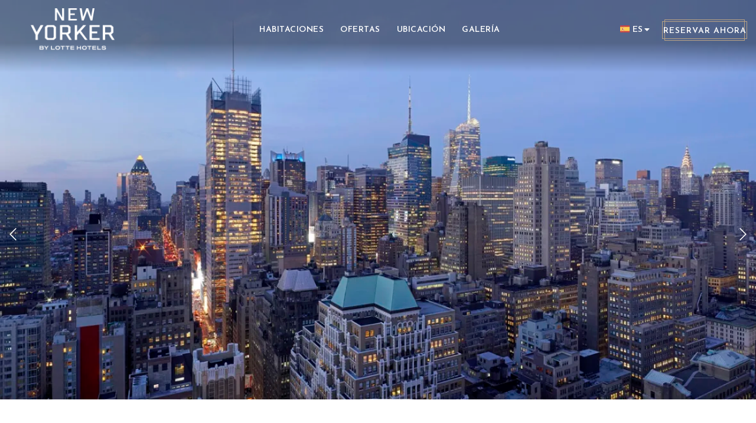

--- FILE ---
content_type: text/html; charset=utf-8
request_url: https://www.newyorkerhotel.com/es/rooms/executive-view-room-double/
body_size: 10357
content:
<!DOCTYPE html>
<html lang="es" class="no-js">



<head>
  <meta charset="utf-8">



  
  
    <script>(function(w,d,s,l,i){w[l]=w[l]||[];w[l].push({'gtm.start':
new Date().getTime(),event:'gtm.js'});var f=d.getElementsByTagName(s)[0],
j=d.createElement(s),dl=l!='dataLayer'?'&l='+l:'';j.async=true;j.src=
'https://www.googletagmanager.com/gtm.js?id='+i+dl;f.parentNode.insertBefore(j,f);
})(window,document,'script','dataLayer','GTM-MZGV8GK');</script>
  
  



<!-- begin _includes/seo.html -->






<title>Habitación Doble con Vistas Ejecutiva | Hotel New Yorker</title>




<meta name="description" content="Disfruta de vistas impresionantes de NYC en la nueva Habitación Doble con Vista Ejecutiva. Camas Simmons Beauty Rest, comodidades de lujo. ¡Reserva ahora!">
<meta property="og:description" content="Disfruta de vistas impresionantes de NYC en la nueva Habitación Doble con Vista Ejecutiva. Camas Simmons Beauty Rest, comodidades de lujo. ¡Reserva ahora!">
<meta property="og:locale" content="es">
<meta property="og:site_name" content="The New Yorker by Lotte Hotels">
<meta property="og:title" content="Habitación Doble con Vistas Ejecutiva | Hotel New Yorker">


  <link rel="canonical" href="https://www.newyorkerhotel.com/es/rooms/executive-view-room-double/">
  <meta property="og:url" content="https://www.newyorkerhotel.com/es/rooms/executive-view-room-double/">



  <meta name="twitter:site" content="@WyndhamNYH">
  <meta name="twitter:title" content="Habitación Doble con Vistas Ejecutiva | Hotel New Yorker">
  <meta name="twitter:description" content="Disfruta de vistas impresionantes de NYC en la nueva Habitación Doble con Vista Ejecutiva. Camas Simmons Beauty Rest, comodidades de lujo. ¡Reserva ahora!">
  <meta name="twitter:url" content="https://www.newyorkerhotel.com/rooms/executive-view-room-double/">
  <meta name="twitter:card" content="summary">

  



  

  






<script type="application/ld+json">
  {
    "@context": "http://schema.org",
    "@type": "WebSite",
    "@id": "https://www.newyorkerhotel.com/#website",
    "url": "https://www.newyorkerhotel.com/",
    "name": "The New Yorker Hotel | Midtown Manhattan Hotel",
    "potentialAction": {
      "@type": "SearchAction",
      "target": "https://www.newyorkerhotel.com/?s={search_term_string}",
      "query-input": "required name=search_term_string"
    }
  }
</script>


<script type="application/ld+json">
  {
    "@context": "http://schema.org",
    "@type": "Hotel",
    "name": "The New Yorker Hotel",
    "url": "https://www.newyorkerhotel.com/",
    "logo": "https://res.cloudinary.com/traveltripperweb/image/upload/c_fit,f_auto,h_300,q_auto,w_300/v1623680419/ur1ivggx2ve8tw4nw4n1.png",
    "image": "https://res.cloudinary.com/traveltripperweb/image/upload/c_limit,f_auto,h_1920,q_auto,w_1920/v1623677563/adlovpgy39wg4ryb6lic.jpg",
    "description": "Experience the re-imagined grandeur of The New Yorker Hotel, a beloved New York City landmark. Our recently renovated and upgraded guest rooms and suites provide modern comforts catering to the needs of today's business travelers."
  ,"sameAs": ["https://www.instagram.com/newyorkerhotel/","https://www.facebook.com/NewYorkerHotel","https://twitter.com/WyndhamNYH","https://www.youtube.com/channel/UCXDFDBPGBkC07HOxL7ISQLQ"]
  ,"telephone": "212 971 0101"
  ,"email": "reservations@nyhotel.com"
  ,"checkinTime": "1970-01-01T16:00-0700"
  ,"checkoutTime": "1970-01-01T12:00-0700"
  ,"address" :  {
    "@type" : "PostalAddress"
    ,"streetAddress": "481 8th Avenue & 34th Street"
    ,"addressLocality": "New York"
    ,"addressRegion": "New York"
    ,"postalCode": "NY 10001"
    ,"addressCountry": "United States"
  }
  ,"geo":{
    "@type":"GeoCoordinates"
    ,"latitude":"40.752650"
    ,"longitude":"-73.993520"
  }
  ,"hasMap":"https://www.google.com/maps/place/40.752650,-73.993520"
  ,"petsAllowed": "True"
  ,"smokingAllowed": "False"
  ,"makesOffer" : {
    "@type" : "Offer"


    ,"acceptedPaymentMethod": [
      {"@type":"PaymentMethod", "url" : "http://purl.org/goodrelations/v1#Cash"}
      ,{"@type":"PaymentMethod", "url" : "http://purl.org/goodrelations/v1#AmericanExpress"}
      ,{"@type":"PaymentMethod", "url" : "http://purl.org/goodrelations/v1#DinersClub"}
      ,{"@type":"PaymentMethod", "url" : "http://purl.org/goodrelations/v1#Discover"}
      ,{"@type":"PaymentMethod", "url" : "http://purl.org/goodrelations/v1#MasterCard"}
      ,{"@type":"PaymentMethod", "url" : "http://purl.org/goodrelations/v1#VISA"}
    ]
  }
  ,"amenityFeature": [
    {"@type":"LocationFeatureSpecification","name":"Free Wi-Fi"}
    ,{"@type":"LocationFeatureSpecification","name":"Accessible"}
    ,{"@type":"LocationFeatureSpecification","name":"Air-conditioned"}
    ,{"@type":"LocationFeatureSpecification","name":"Laundry service"}
    ,{"@type":"LocationFeatureSpecification","name":"Business center"}
    ,{"@type":"LocationFeatureSpecification","name":"Pet-friendly"}
    ,{"@type":"LocationFeatureSpecification","name":"Restaurant"}
    ,{"@type":"LocationFeatureSpecification","name":"Fitness Center"}
    ,{"@type":"LocationFeatureSpecification","name":"Bar"}
    ,{"@type":"LocationFeatureSpecification","name":"Smoke-free"}
  ]
}
        "addressCountry": "USA"
    }
  }
</script>








  <meta http-equiv="Content-Language" content="es">
  <link rel="alternate" hreflang="x-default" href="https://www.newyorkerhotel.com/rooms/executive-view-room-double/">

  <link rel="alternate" hreflang="en" href="https://www.newyorkerhotel.com/rooms/executive-view-room-double/">
  
    
  
    
      <link rel="alternate" hreflang="fr" href="https://www.newyorkerhotel.com/fr/rooms/executive-view-room-double/" >
    
  
    
      <link rel="alternate" hreflang="es" href="https://www.newyorkerhotel.com/es/rooms/executive-view-room-double/" >
    
  
    
      <link rel="alternate" hreflang="it" href="https://www.newyorkerhotel.com/it/rooms/executive-view-room-double/" >
    
  
    
      <link rel="alternate" hreflang="de" href="https://www.newyorkerhotel.com/de/rooms/executive-view-room-double/" >
    
  
    
      <link rel="alternate" hreflang="zh" href="https://www.newyorkerhotel.com/zh/rooms/executive-view-room-double/" >
    
  




<!-- end _includes/seo.html -->


<meta name="HandheldFriendly" content="True">
<meta name="MobileOptimized" content="320">
<meta name="viewport" content="width=device-width, initial-scale=1.0">
<meta http-equiv="x-ua-compatible" content="ie=edge">

<script>
  document.documentElement.className = document.documentElement.className.replace(/\bno-js\b/g, '') + ' js ';
</script>


<link rel="stylesheet" href="https://plugins.traveltripper.io/tns/2.9.2-pegs2/tiny-slider.css">
<!-- aos animations -->
<link rel="stylesheet" href="https://unpkg.com/aos@next/dist/aos.css" />
<!-- adobe font -->
<link rel="stylesheet" href="https://use.typekit.net/awe8lmq.css">
<!-- google font -->
<link rel="preconnect" href="https://fonts.googleapis.com">
<link rel="preconnect" href="https://fonts.gstatic.com" crossorigin>
<link href="https://fonts.googleapis.com/css2?family=Josefin+Sans:ital,wght@0,100;0,200;0,300;0,400;0,500;0,600;0,700;1,100;1,200;1,300;1,400;1,500;1,600;1,700&display=swap" rel="stylesheet">

<link rel="stylesheet" href="https://unpkg.com/leaflet@1.3.3/dist/leaflet.css">

<link href='/favicon.ico' rel='shortcut icon' type='image/png'>
<meta name="facebook-domain-verification" content="tlv10u72965bytn5w6b4387c4fo3vp" />


  


<link rel="stylesheet" href="/assets/css/main.min.css">


  

<link crossorigin="anonymous" href="https://pro.fontawesome.com/releases/v5.7.2/css/all.css" integrity="sha384-6jHF7Z3XI3fF4XZixAuSu0gGKrXwoX/w3uFPxC56OtjChio7wtTGJWRW53Nhx6Ev" rel="stylesheet">

<link rel="stylesheet" href="https://unpkg.com/leaflet@1.3.3/dist/leaflet.css">
<script src="https://unpkg.com/leaflet@1.3.3/dist/leaflet.js"></script>
<script src="/assets/js/leaflet.label-src.js"></script>

<script src="/assets/js/leaflet-plugin.js"></script>

<script src="https://cdnjs.cloudflare.com/ajax/libs/object-fit-images/3.2.3/ofi.min.js"></script>
<script src="https://plugins.traveltripper.io/tns/2.9.2-pegs2/min/tiny-slider.js"></script>
<script src="https://cdnjs.cloudflare.com/ajax/libs/classlist/1.2.20171210/classList.min.js"></script>


<script src="/ttio_templates/bedrock/assets/js/bedrock.min.js"></script>
<script src="/assets/js/main.min.js"></script>
<!--<script src="https://cdn.jsdelivr.net/npm/simple-parallax-js@5.6.1/dist/simpleParallax.min.js"></script>-->

<script id="gtsgig-boot" data-hotel-id="newyorkerhotel" src="https://widgets.gtsgig.com/boot.js" async defer></script>

<script type="text/javascript">
  var docWidth = window.innerWidth
             || document.documentElement.clientWidth
             || document.body.clientWidth;

  if (docWidth > 640) {  //append staywonderful widget if not mobile devices
     var scriptgtsgig = document.createElement("script");
     scriptgtsgig.id = "gtsgig-boot";
     scriptgtsgig.dataset.hotelId = "newyorkerhotel";
     var att = document.createAttribute("async");
     var att2 = document.createAttribute("defer");
     scriptgtsgig.setAttributeNode(att);
     scriptgtsgig.setAttributeNode(att2);
     scriptgtsgig.src = "https://widgets.gtsgig.com/boot.js";
     document.head.appendChild(scriptgtsgig);
  }
</script>




<!-- versatile popup -->



  
<script type="text/javascript"></script>

</head>

<body class="">
  <div ttweb-component="BookingWidget"
  class="ttweb-booking-widget-component"
  data-tt-show-rates="false" 
  data-tt-show-offer-code="true" 
  data-tt-show-specials="true" 
  
  data-tt-show-rates-with-dpr="false"
  data-tt-color-by-price-range="false"
></div>  
  

  
    <noscript><iframe src="https://www.googletagmanager.com/ns.html?id=GTM-MZGV8GK"
height="0" width="0" style="display:none;visibility:hidden"></iframe></noscript>




  
  



  <!-- This is for accessibility compliance -->
<style>
  .skip-main {
    position: absolute;
    top: auto;
    left: -999px;
    z-index: -999;
    width: 1px;
    height: 1px;
    overflow: hidde
  }
  .skip-main:focus {
    top: auto;
    left: auto;
    z-index: 99999;
    width: 30%;
    height: auto;
    margin: 10px 35%;
    padding: 5px;
    overflow: auto;
    font-size: 1.2em;
    color: #fff;
    text-align: center;
    background-color: #000;
    border: 4px solid #ffff00;
    border-radius: 15px;
  }
</style>
<a class="skip-main" href="#main">Skip to main content</a>


  
  

  <nav class="navbar greedy is-fixed-top nav--main" id="js-navbar--main">
  
  

  <div class="container-fluid flex-nowrap">
    <a  class="navbar-brand" href="/es/">
      <span class="nav__logo"
        data-live-edit-settings='hotel_settings'
        data-live-edit-settings-field='logo'
        data-live-editable-type='image'
      >
        
          
          <img style="width:75%;" src="//res.cloudinary.com/traveltripperweb/image/upload/c_fit,f_auto,h_300,q_auto,w_300/v1754060060/adqcnpiyikg52ibshhfe.png" alt="NEW YORKER BI(B)_white" />
        
      </span>
    </a>
    <ul class="main-nav">
      
      







  
  
  
    <li class="nav__item"  >
      
        <a class="nav__link" href="/es/rooms/"  >Habitaciones</a>
      
      
    </li>
  



  
  
  
    <li class="nav__item"  >
      
        <a class="nav__link" href="/es/offers/"  >Ofertas</a>
      
      
    </li>
  





  
  
  
    <li class="nav__item"  >
      
        <a class="nav__link" href="/es/location/" target="" rel="noopener" >Ubicación</a>
      
      
    </li>
  





  
  
  
    <li class="nav__item"  >
      
        <a class="nav__link" href="/es/gallery/"  >Galería</a>
      
      
    </li>
  





    </ul>
    <a role="button" aria-label="menu" aria-expanded="false" data-target="navMenu" class="navbar__burger">
      <span aria-hidden="true"></span>
      <span aria-hidden="true"></span>
      <span aria-hidden="true"></span>
    </a>
    <div class="nav-device">
      <ul class="nav-device__wrap">
        
        







  
  
  
    <li role="none" class="nav__item" >
      
        <a class="nav__link" href="/es/rooms/"  >Habitaciones</a>
      
      
    </li>
  
  


  
  
  
    <li role="none" class="nav__item" >
      
        <a class="nav__link" href="/es/offers/"  >Ofertas</a>
      
      
    </li>
  
  




  
  
  
    <li role="none" class="nav__item" >
      
        <a class="nav__link" href="/es/location/" target="" rel="noopener" >Ubicación</a>
      
      
    </li>
  
  




  
  
  
    <li role="none" class="nav__item" >
      
        <a class="nav__link" href="/es/gallery/"  >Galería</a>
      
      
    </li>
  
  




      </ul>
    </div>
    <div class="flex-shrink-0 book-now-lang" style="line-height: 0; order:4;">
      <div class="navbar-lang-selector">
        
    <li class="nav__item has-subnav">
      <span class="nav__link nav__link--group"><img src="//res.cloudinary.com/traveltripperweb/image/upload/c_limit,f_auto,h_2500,q_auto,w_2500/v1667914444/uea9zund2wsemggoboat.png" alt="es"> es<i class="fas fa-caret-down"></i></span>
      <ul class="subnav">
        
          
            <li class="nav__item">
              <a class="nav__link" href="/rooms/executive-view-room-double/"><img src="//res.cloudinary.com/traveltripperweb/image/upload/c_limit,f_auto,h_2500,q_auto,w_2500/v1667902530/m3mfvjkhaoawz8qhzzr4.png" alt="en"> <span class="lang-text">en</span></a>
            </li>
          
        
          
            <li class="nav__item">
              <a class="nav__link" href="/fr/rooms/executive-view-room-double/"><img src="//res.cloudinary.com/traveltripperweb/image/upload/c_limit,f_auto,h_2500,q_auto,w_2500/v1667914443/qd2omkg4bzqlxt7tykfv.png" alt="fr"> <span class="lang-text">fr</span></a>
            </li>
          
        
          
        
          
            <li class="nav__item">
              <a class="nav__link" href="/it/rooms/executive-view-room-double/"><img src="//res.cloudinary.com/traveltripperweb/image/upload/c_limit,f_auto,h_2500,q_auto,w_2500/v1667914445/wmmkpf4wtbojtfda0wal.png" alt="it"> <span class="lang-text">it</span></a>
            </li>
          
        
          
            <li class="nav__item">
              <a class="nav__link" href="/de/rooms/executive-view-room-double/"><img src="//res.cloudinary.com/traveltripperweb/image/upload/c_limit,f_auto,h_2500,q_auto,w_2500/v1667914446/urum5ar2hnky1wyhkt36.png" alt="de"> <span class="lang-text">de</span></a>
            </li>
          
        
          
            <li class="nav__item">
              <a class="nav__link" href="/zh/rooms/executive-view-room-double/"><img src="//res.cloudinary.com/traveltripperweb/image/upload/c_limit,f_auto,h_2500,q_auto,w_2500/v1667914446/espsmsuipddquo1xqly4.png" alt="zh"> <span class="lang-text">zh</span></a>
            </li>
          
        
      </ul>
    </li>


      </div>
      <div class="book-now-btn d-md-block d-none" ttweb-component="BookingWidgetButton">
  <a href="https://newyorkerhotel.book.pegsbe.com/" role="button"  tabindex="0">Reservar ahora</a>
</div>

    </div>
  </div>
</nav>

  
<div ttweb-component="BookingWidget"
  class="ttweb-booking-widget-component"
  data-tt-show-rates="false" 
  data-tt-show-offer-code="true" 
  data-tt-show-specials="true" 
  
  data-tt-show-rates-with-dpr="false"
  data-tt-color-by-price-range="false"
></div>  


  <div class='main nav-is-fixed-top' id="main">
    <!--page-content-->
    

<div class="hero-carousel-full room-detail-hero">
  <div class="hero-carousel-full__wrap">
    
    
    <div class="item" tabindex="-1">
      <img src="//res.cloudinary.com/traveltripperweb/image/upload/c_fit,f_auto,h_1200,q_auto,w_1200/v1667265595/jhldc4fi5cuyvspdlbpx.jpg" alt="Executive View Room Double">
    </div>
    
    <div class="item" tabindex="-1">
      <img src="//res.cloudinary.com/traveltripperweb/image/upload/c_fit,f_auto,h_1200,q_auto,w_1200/v1667265060/vvemrdfnspy9qrflbdgx.jpg" alt="Executive View Room Double">
    </div>
    
    <div class="item" tabindex="-1">
      <img src="//res.cloudinary.com/traveltripperweb/image/upload/c_fit,f_auto,h_1200,q_auto,w_1200/v1667265596/m7rhjpfqhuk9dmd6wdjc.jpg" alt="Executive View Room Double">
    </div>
    
  </div>
  <div class="hero-carousel__controls">
    <a href="javascript:void(0)" class="prev-slide" title="Previous slide" tabindex="-1">
      <i class="fal fa-chevron-left"></i>
      <i class="fal fa-chevron-double-left"></i>
    </a>
    <a href="javascript:void(0)" class="next-slide" title="Next slide" tabindex="-1">
      <i class="fal fa-chevron-right"></i>
      <i class="fal fa-chevron-double-right"></i>
    </a>
  </div>
</div>
<section class="common-intro room-detail-info" data-aos="fade-up" data-aos-duration="1000" data-aos-once="true">
  <img src="//res.cloudinary.com/traveltripperweb/raw/upload/v1643392293/nstcy34kswhd0ciqjaqh.svg" alt="double yellow lines">
  <h1 class="xl" tabindex="0">Habitación Executive Doble con vistas</h1>
  <p><a class="overline " href="https://newyorkerhotel.book.pegsbe.com/search?room_selections=1DNN&LOS=1&Rooms=1&Adults_1=1&locale=es" target="_blank">CHECK AVAILABILITY</a></p>
  <div class="double-horizontal-lines"></div>
  <p tabindex="0">Estas habitaciones completamente renovadas ofrecen vistas panorámicas de la ciudad de Nueva York. Están dotadas de dos camas dobles y almohadas Simmons Beauty Rest, una TV de pantalla plana con HBO gratuito, un espacio de trabajo con silla, una cafetera Nespresso, un cuarto de baño renovado, accesorios de baño True Blue Spa, una radio despertador, un cargador y reproductor de iPod y iPhone. Las habitaciones miden aproximadamente entre 27 y 29 m2. Las vistas pueden diferir de las de la imagen.</p>
  <p tabindex="0"></p>
  <div class="primary-btn">
    <a target="_blank" href="https://newyorkerhotel.book.pegsbe.com/search?room_selections=1DNN&LOS=1&Rooms=1&Adults_1=1&locale=es">Reservar ahora</a>
  </div>
</section>

<section class="amenities-section" data-aos="fade-up" data-aos-duration="1000" data-aos-once="true">
  <div class="row">
    <div class="col left">
      <img src="//res.cloudinary.com/traveltripperweb/image/upload/c_limit,f_auto,h_2500,q_auto,w_2500/v1644590605/ytsytcumyfyxo201lxrb.png" alt="New York skyline">
    </div>
    <div class="col right">
      <div class="content">
        <h3 class="medium" tabindex="0">LUXURY AMENITIES</h3>
        <ul>
          
          
            <li tabindex="0">View Room</li>
          
            <li tabindex="0">Simmons Beautyrest mattress</li>
          
            <li tabindex="0">Clock Radio/ Charging Station</li>
          
            <li tabindex="0">42-inch Flat Panel TV</li>
          
            <li tabindex="0">Keurig coffee maker included</li>
          
            <li tabindex="0">True Blue Spa toiletries</li>
          
            <li tabindex="0">Refrigerator (upon request) $30 + taxes, per stay</li>
          
        </ul>
      </div>
    </div>
  </div>
</section>


<section class="rooms-suites" style="background: #F6F2E7;">
  <div class="container">
    <img src="//res.cloudinary.com/traveltripperweb/raw/upload/v1643392293/nstcy34kswhd0ciqjaqh.svg" alt="double yellow lines">
    <div class="content" data-aos="fade-up" data-aos-duration="1000" data-aos-once="true">
      <h2 class="xl" tabindex="0">OTHER ROOMS YOU MIGHT LIKE</h2>
      <div class="primary-btn primary-btn--gold-dark">
        <a href="/rooms/" tabindex="0">ver todas las habitaciones y suites</a>
      </div>
    </div>
  </div>
  <section class="home-rooms-slider">
  <div class="home-rooms-slider__inner">
      
      <div class="home-slider-container">
        
        <section id="room-list" class="c-room-list">
          <div class="rooms-listing">
            <div class="c-room">
              <div class="room-listing__image">
                <img class="objectfit" src="//res.cloudinary.com/traveltripperweb/image/upload/c_limit,f_auto,h_2500,q_auto,w_2500/v1643732012/lsedhhc48clt6jqatp7x.jpg" alt="Habitación Metro Queen">
              </div>
              <div class="room-content">
                <div class="c-room-title">
                  <p><a class="overline " href="https://newyorkerhotel.book.pegsbe.com/search?room_selections=0PN&LOS=1&Rooms=1&Adults_1=1&locale=es" target="_blank">CHECK AVAILABILITY</a></p>
                  <div class="double-horizontal-lines"></div>
                  <div class="medium" tabindex="0">Habitación Metro Queen</div>
                </div>
                <p class="description" tabindex="0">Ubicadas a partir de la 19ª planta, estas habitaciones con un elegante estilo art déco están dotadas de una cama Queen Size.</p>

                <div class="room-list-btns">
                  <a class="secondary-btn secondary-btn--gold mr-3" href="/es/rooms/metro-room-queen/">Ver habitación</a>
                  <div class="primary-btn">
                    <a href="https://newyorkerhotel.book.pegsbe.com/search?room_selections=0PN&LOS=1&Rooms=1&Adults_1=1&locale=es" target="_blank">Reservar ahora</a>
                  </div>

                </div>
              </div>
            </div>
          </section>
        
        <section id="room-list" class="c-room-list">
          <div class="rooms-listing">
            <div class="c-room">
              <div class="room-listing__image">
                <img class="objectfit" src="//res.cloudinary.com/traveltripperweb/image/upload/c_limit,f_auto,h_2500,q_auto,w_2500/v1667265452/lyhhyqiojxc82wfengz4.jpg" alt="Habitación Metro Queen con vistas">
              </div>
              <div class="room-content">
                <div class="c-room-title">
                  <p><a class="overline " href="https://newyorkerhotel.book.pegsbe.com/search?room_selections=1PN&LOS=1&Rooms=1&Adults_1=1&locale=es" target="_blank">CHECK AVAILABILITY</a></p>
                  <div class="double-horizontal-lines"></div>
                  <div class="medium" tabindex="0">Habitación Metro Queen con vistas</div>
                </div>
                <p class="description" tabindex="0">Elegante estilo art déco y vistas increíbles. Las habitaciones miden aproximadamente entre 16 y 18 m2. Las vistas pueden diferir de las de la imagen. </p>

                <div class="room-list-btns">
                  <a class="secondary-btn secondary-btn--gold mr-3" href="/es/rooms/metro-view-room-queen/">Ver habitación</a>
                  <div class="primary-btn">
                    <a href="https://newyorkerhotel.book.pegsbe.com/search?room_selections=1PN&LOS=1&Rooms=1&Adults_1=1&locale=es" target="_blank">Reservar ahora</a>
                  </div>

                </div>
              </div>
            </div>
          </section>
        
        <section id="room-list" class="c-room-list">
          <div class="rooms-listing">
            <div class="c-room">
              <div class="room-listing__image">
                <img class="objectfit" src="//res.cloudinary.com/traveltripperweb/image/upload/c_limit,f_auto,h_2500,q_auto,w_2500/v1643732029/nqh8uc7fdqidbc62bx9y.jpg" alt="Habitación Metro Queen accesible">
              </div>
              <div class="room-content">
                <div class="c-room-title">
                  <p><a class="overline " href="https://newyorkerhotel.book.pegsbe.com/search?room_selections=8PN&LOS=1&Rooms=1&Adults_1=1&locale=es" target="_blank">CHECK AVAILABILITY</a></p>
                  <div class="double-horizontal-lines"></div>
                  <div class="medium" tabindex="0">Habitación Metro Queen accesible</div>
                </div>
                <p class="description" tabindex="0">Estas habitaciones están diseñadas para nuestros huéspedes con necesidades especiales de movilidad.</p>

                <div class="room-list-btns">
                  <a class="secondary-btn secondary-btn--gold mr-3" href="/es/rooms/metro-room-queen-accessible/">Ver habitación</a>
                  <div class="primary-btn">
                    <a href="https://newyorkerhotel.book.pegsbe.com/search?room_selections=8PN&LOS=1&Rooms=1&Adults_1=1&locale=es" target="_blank">Reservar ahora</a>
                  </div>

                </div>
              </div>
            </div>
          </section>
        
        <section id="room-list" class="c-room-list">
          <div class="rooms-listing">
            <div class="c-room">
              <div class="room-listing__image">
                <img class="objectfit" src="//res.cloudinary.com/traveltripperweb/image/upload/c_limit,f_auto,h_2500,q_auto,w_2500/v1643732031/bvzyri0n72zyqiaoyqes.jpg" alt="Habitación Metro Doble ">
              </div>
              <div class="room-content">
                <div class="c-room-title">
                  <p><a class="overline " href="https://newyorkerhotel.book.pegsbe.com/search?room_selections=0DN&LOS=1&Rooms=1&Adults_1=1&locale=es" target="_blank">CHECK AVAILABILITY</a></p>
                  <div class="double-horizontal-lines"></div>
                  <div class="medium" tabindex="0">Habitación Metro Doble </div>
                </div>
                <p class="description" tabindex="0">Ubicadas a partir de la 19ª planta, estas habitaciones con un elegante estilo art déco están dotadas de dos camas dobles.</p>

                <div class="room-list-btns">
                  <a class="secondary-btn secondary-btn--gold mr-3" href="/es/rooms/metro-room-double/">Ver habitación</a>
                  <div class="primary-btn">
                    <a href="https://newyorkerhotel.book.pegsbe.com/search?room_selections=0DN&LOS=1&Rooms=1&Adults_1=1&locale=es" target="_blank">Reservar ahora</a>
                  </div>

                </div>
              </div>
            </div>
          </section>
        
        <section id="room-list" class="c-room-list">
          <div class="rooms-listing">
            <div class="c-room">
              <div class="room-listing__image">
                <img class="objectfit" src="//res.cloudinary.com/traveltripperweb/image/upload/c_limit,f_auto,h_2500,q_auto,w_2500/v1667265582/ghqzvty0fsf4qidmcpen.jpg" alt="Habitación Metro Doble con vistas">
              </div>
              <div class="room-content">
                <div class="c-room-title">
                  <p><a class="overline " href="https://newyorkerhotel.book.pegsbe.com/search?room_selections=1DN&LOS=1&Rooms=1&Adults_1=1&locale=es" target="_blank">CHECK AVAILABILITY</a></p>
                  <div class="double-horizontal-lines"></div>
                  <div class="medium" tabindex="0">Habitación Metro Doble con vistas</div>
                </div>
                <p class="description" tabindex="0">Elegante estilo art déco con vistas increíbles. Las habitaciones miden aproximadamente entre 19 y 28 m2. Las vistas pueden diferir de las de la imagen. </p>

                <div class="room-list-btns">
                  <a class="secondary-btn secondary-btn--gold mr-3" href="/es/rooms/metro-view-room-double/">Ver habitación</a>
                  <div class="primary-btn">
                    <a href="https://newyorkerhotel.book.pegsbe.com/search?room_selections=1DN&LOS=1&Rooms=1&Adults_1=1&locale=es" target="_blank">Reservar ahora</a>
                  </div>

                </div>
              </div>
            </div>
          </section>
        
        <section id="room-list" class="c-room-list">
          <div class="rooms-listing">
            <div class="c-room">
              <div class="room-listing__image">
                <img class="objectfit" src="//res.cloudinary.com/traveltripperweb/image/upload/c_limit,f_auto,h_2500,q_auto,w_2500/v1667265052/lwauffcdyiqoq09ltzth.jpg" alt="Habitación Executive Queen">
              </div>
              <div class="room-content">
                <div class="c-room-title">
                  <p><a class="overline " href="https://newyorkerhotel.book.pegsbe.com/search?room_selections=0PPN&LOS=1&Rooms=1&Adults_1=1&locale=es" target="_blank">CHECK AVAILABILITY</a></p>
                  <div class="double-horizontal-lines"></div>
                  <div class="medium" tabindex="0">Habitación Executive Queen</div>
                </div>
                <p class="description" tabindex="0">Estas habitaciones renovadas ofrecen una cama Queen Size y almohadas Simmons Beauty Rest.</p>

                <div class="room-list-btns">
                  <a class="secondary-btn secondary-btn--gold mr-3" href="/es/rooms/executive-room-queen/">Ver habitación</a>
                  <div class="primary-btn">
                    <a href="https://newyorkerhotel.book.pegsbe.com/search?room_selections=0PPN&LOS=1&Rooms=1&Adults_1=1&locale=es" target="_blank">Reservar ahora</a>
                  </div>

                </div>
              </div>
            </div>
          </section>
        
        <section id="room-list" class="c-room-list">
          <div class="rooms-listing">
            <div class="c-room">
              <div class="room-listing__image">
                <img class="objectfit" src="//res.cloudinary.com/traveltripperweb/image/upload/c_limit,f_auto,h_2500,q_auto,w_2500/v1667265589/s2ubiduvro2u3afzfiuy.jpg" alt="Habitación Executive Queen con vistas">
              </div>
              <div class="room-content">
                <div class="c-room-title">
                  <p><a class="overline " href="https://newyorkerhotel.book.pegsbe.com/search?room_selections=1PNN&LOS=1&Rooms=1&Adults_1=1&locale=es" target="_blank">CHECK AVAILABILITY</a></p>
                  <div class="double-horizontal-lines"></div>
                  <div class="medium" tabindex="0">Habitación Executive Queen con vistas</div>
                </div>
                <p class="description" tabindex="0">Estas habitaciones completamente renovadas ofrecen vistas panorámicas de la ciudad de Nueva York. Están dotadas de una cama Queen Size y almohadas Simmons Beauty Rest. Las habitaciones miden aproximadamente entre 13 y 17 m2. Las vistas pueden diferir de las de la imagen. </p>

                <div class="room-list-btns">
                  <a class="secondary-btn secondary-btn--gold mr-3" href="/es/rooms/executive-view-room-queen/">Ver habitación</a>
                  <div class="primary-btn">
                    <a href="https://newyorkerhotel.book.pegsbe.com/search?room_selections=1PNN&LOS=1&Rooms=1&Adults_1=1&locale=es" target="_blank">Reservar ahora</a>
                  </div>

                </div>
              </div>
            </div>
          </section>
        
        <section id="room-list" class="c-room-list">
          <div class="rooms-listing">
            <div class="c-room">
              <div class="room-listing__image">
                <img class="objectfit" src="//res.cloudinary.com/traveltripperweb/image/upload/c_limit,f_auto,h_2500,q_auto,w_2500/v1667265058/zlpysdoyv9qa6nsfgnzp.jpg" alt="Habitación Executive Doble">
              </div>
              <div class="room-content">
                <div class="c-room-title">
                  <p><a class="overline " href="https://newyorkerhotel.book.pegsbe.com/search?room_selections=0DNN&LOS=1&Rooms=1&Adults_1=1&locale=es" target="_blank">CHECK AVAILABILITY</a></p>
                  <div class="double-horizontal-lines"></div>
                  <div class="medium" tabindex="0">Habitación Executive Doble</div>
                </div>
                <p class="description" tabindex="0">Estas habitaciones completamente renovadas están dotadas de dos camas dobles y almohadas Simmons Beauty Rest.</p>

                <div class="room-list-btns">
                  <a class="secondary-btn secondary-btn--gold mr-3" href="/es/rooms/executive-room-double/">Ver habitación</a>
                  <div class="primary-btn">
                    <a href="https://newyorkerhotel.book.pegsbe.com/search?room_selections=0DNN&LOS=1&Rooms=1&Adults_1=1&locale=es" target="_blank">Reservar ahora</a>
                  </div>

                </div>
              </div>
            </div>
          </section>
        
        <section id="room-list" class="c-room-list">
          <div class="rooms-listing">
            <div class="c-room">
              <div class="room-listing__image">
                <img class="objectfit" src="//res.cloudinary.com/traveltripperweb/image/upload/c_limit,f_auto,h_2500,q_auto,w_2500/v1667265595/jhldc4fi5cuyvspdlbpx.jpg" alt="Habitación Executive Doble con vistas">
              </div>
              <div class="room-content">
                <div class="c-room-title">
                  <p><a class="overline " href="https://newyorkerhotel.book.pegsbe.com/search?room_selections=1DNN&LOS=1&Rooms=1&Adults_1=1&locale=es" target="_blank">CHECK AVAILABILITY</a></p>
                  <div class="double-horizontal-lines"></div>
                  <div class="medium" tabindex="0">Habitación Executive Doble con vistas</div>
                </div>
                <p class="description" tabindex="0">Estas habitaciones completamente renovadas ofrecen vistas panorámicas de la ciudad de Nueva York. Están dotadas de dos camas dobles y almohadas Simmons Beauty Rest. </p>

                <div class="room-list-btns">
                  <a class="secondary-btn secondary-btn--gold mr-3" href="/es/rooms/executive-view-room-double/">Ver habitación</a>
                  <div class="primary-btn">
                    <a href="https://newyorkerhotel.book.pegsbe.com/search?room_selections=1DNN&LOS=1&Rooms=1&Adults_1=1&locale=es" target="_blank">Reservar ahora</a>
                  </div>

                </div>
              </div>
            </div>
          </section>
        
        <section id="room-list" class="c-room-list">
          <div class="rooms-listing">
            <div class="c-room">
              <div class="room-listing__image">
                <img class="objectfit" src="//res.cloudinary.com/traveltripperweb/image/upload/c_limit,f_auto,h_2500,q_auto,w_2500/v1667265063/igeacosxypqoywi7mrwg.jpg" alt="Habitación Executive Doble accesible">
              </div>
              <div class="room-content">
                <div class="c-room-title">
                  <p><a class="overline " href="https://newyorkerhotel.book.pegsbe.com/search?room_selections=8QN&LOS=1&Rooms=1&Adults_1=1&locale=es" target="_blank">CHECK AVAILABILITY</a></p>
                  <div class="double-horizontal-lines"></div>
                  <div class="medium" tabindex="0">Habitación Executive Doble accesible</div>
                </div>
                <p class="description" tabindex="0">Estas habitaciones completamente renovadas con un elegante estilo art déco están diseñadas para nuestros huéspedes con necesidades especiales de movilidad. </p>

                <div class="room-list-btns">
                  <a class="secondary-btn secondary-btn--gold mr-3" href="/es/rooms/executive-room-accessible-double/">Ver habitación</a>
                  <div class="primary-btn">
                    <a href="https://newyorkerhotel.book.pegsbe.com/search?room_selections=8QN&LOS=1&Rooms=1&Adults_1=1&locale=es" target="_blank">Reservar ahora</a>
                  </div>

                </div>
              </div>
            </div>
          </section>
        
        <section id="room-list" class="c-room-list">
          <div class="rooms-listing">
            <div class="c-room">
              <div class="room-listing__image">
                <img class="objectfit" src="//res.cloudinary.com/traveltripperweb/image/upload/c_limit,f_auto,h_2500,q_auto,w_2500/v1667265601/rdzyx2as3cwct1bcvk0i.jpg" alt="Suite New Yorker Queen">
              </div>
              <div class="room-content">
                <div class="c-room-title">
                  <p><a class="overline " href="https://newyorkerhotel.book.pegsbe.com/search?room_selections=4PN&LOS=1&Rooms=1&Adults_1=1&locale=es" target="_blank">CHECK AVAILABILITY</a></p>
                  <div class="double-horizontal-lines"></div>
                  <div class="medium" tabindex="0">Suite New Yorker Queen</div>
                </div>
                <p class="description" tabindex="0">Amplias suites de diseño art déco que incluyen un dormitorio y una sala de estar independiente. Las habitaciones miden aproximadamente entre 27 y 34 m2.</p>

                <div class="room-list-btns">
                  <a class="secondary-btn secondary-btn--gold mr-3" href="/es/rooms/queen-suite/">Ver habitación</a>
                  <div class="primary-btn">
                    <a href="https://newyorkerhotel.book.pegsbe.com/search?room_selections=4PN&LOS=1&Rooms=1&Adults_1=1&locale=es" target="_blank">Reservar ahora</a>
                  </div>

                </div>
              </div>
            </div>
          </section>
        
        <section id="room-list" class="c-room-list">
          <div class="rooms-listing">
            <div class="c-room">
              <div class="room-listing__image">
                <img class="objectfit" src="//res.cloudinary.com/traveltripperweb/image/upload/c_limit,f_auto,h_2500,q_auto,w_2500/v1667265604/gux1efmiqijysggueqkw.jpg" alt="Suite New Yorker Queen con vistas">
              </div>
              <div class="room-content">
                <div class="c-room-title">
                  <p><a class="overline " href="https://newyorkerhotel.book.pegsbe.com/search?room_selections=3PN&LOS=1&Rooms=1&Adults_1=1&locale=es" target="_blank">CHECK AVAILABILITY</a></p>
                  <div class="double-horizontal-lines"></div>
                  <div class="medium" tabindex="0">Suite New Yorker Queen con vistas</div>
                </div>
                <p class="description" tabindex="0">Preciosas y amplias suites con vistas de la ciudad de Nueva York. Las vistas pueden diferir de las de la imagen. </p>

                <div class="room-list-btns">
                  <a class="secondary-btn secondary-btn--gold mr-3" href="/es/rooms/queen-terrace-suite/">Ver habitación</a>
                  <div class="primary-btn">
                    <a href="https://newyorkerhotel.book.pegsbe.com/search?room_selections=3PN&LOS=1&Rooms=1&Adults_1=1&locale=es" target="_blank">Reservar ahora</a>
                  </div>

                </div>
              </div>
            </div>
          </section>
        
        <section id="room-list" class="c-room-list">
          <div class="rooms-listing">
            <div class="c-room">
              <div class="room-listing__image">
                <img class="objectfit" src="//res.cloudinary.com/traveltripperweb/image/upload/c_limit,f_auto,h_2500,q_auto,w_2500/v1667265076/pbxultc6242ux7ikyhzb.jpg" alt="New Yorker Suite Doble">
              </div>
              <div class="room-content">
                <div class="c-room-title">
                  <p><a class="overline " href="https://newyorkerhotel.book.pegsbe.com/search?room_selections=4DN&LOS=1&Rooms=1&Adults_1=1&locale=es" target="_blank">CHECK AVAILABILITY</a></p>
                  <div class="double-horizontal-lines"></div>
                  <div class="medium" tabindex="0">New Yorker Suite Doble</div>
                </div>
                <p class="description" tabindex="0">Estas preciosas suites tienen un elegante estilo art déco y una sala de estar independiente con un sofá cama. </p>

                <div class="room-list-btns">
                  <a class="secondary-btn secondary-btn--gold mr-3" href="/es/rooms/family-suite/">Ver habitación</a>
                  <div class="primary-btn">
                    <a href="https://newyorkerhotel.book.pegsbe.com/search?room_selections=4DN&LOS=1&Rooms=1&Adults_1=1&locale=es" target="_blank">Reservar ahora</a>
                  </div>

                </div>
              </div>
            </div>
          </section>
        
        <section id="room-list" class="c-room-list">
          <div class="rooms-listing">
            <div class="c-room">
              <div class="room-listing__image">
                <img class="objectfit" src="//res.cloudinary.com/traveltripperweb/image/upload/c_limit,f_auto,h_2500,q_auto,w_2500/v1667265078/fmss9e3rlnc49lheczf6.jpg" alt="Metro Suite Doble accesible">
              </div>
              <div class="room-content">
                <div class="c-room-title">
                  <p><a class="overline " href="https://newyorkerhotel.book.pegsbe.com/search?room_selections=8SN&LOS=1&Rooms=1&Adults_1=1&locale=es" target="_blank">CHECK AVAILABILITY</a></p>
                  <div class="double-horizontal-lines"></div>
                  <div class="medium" tabindex="0">Metro Suite Doble accesible</div>
                </div>
                <p class="description" tabindex="0">Elegante suite art déco con dos camas dobles y sala de estar. </p>

                <div class="room-list-btns">
                  <a class="secondary-btn secondary-btn--gold mr-3" href="/es/rooms/family-suite-accessible/">Ver habitación</a>
                  <div class="primary-btn">
                    <a href="https://newyorkerhotel.book.pegsbe.com/search?room_selections=8SN&LOS=1&Rooms=1&Adults_1=1&locale=es" target="_blank">Reservar ahora</a>
                  </div>

                </div>
              </div>
            </div>
          </section>
        
        <section id="room-list" class="c-room-list">
          <div class="rooms-listing">
            <div class="c-room">
              <div class="room-listing__image">
                <img class="objectfit" src="//res.cloudinary.com/traveltripperweb/image/upload/c_limit,f_auto,h_2500,q_auto,w_2500/v1667265616/tdb7oetabh2fbb9sscnf.jpg" alt="New Yorker Suite Doble con vistas">
              </div>
              <div class="room-content">
                <div class="c-room-title">
                  <p><a class="overline " href="https://newyorkerhotel.book.pegsbe.com/search?room_selections=5DN&LOS=1&Rooms=1&Adults_1=1&locale=es" target="_blank">CHECK AVAILABILITY</a></p>
                  <div class="double-horizontal-lines"></div>
                  <div class="medium" tabindex="0">New Yorker Suite Doble con vistas</div>
                </div>
                <p class="description" tabindex="0">Estas preciosas y amplias suites ofrecen unas vistas increíbles de la ciudad. El tamaño de las habitaciones varía entre 30 y 43 m2. Las vistas pueden diferir de las de la imagen. </p>

                <div class="room-list-btns">
                  <a class="secondary-btn secondary-btn--gold mr-3" href="/es/rooms/family-terrace-suite/">Ver habitación</a>
                  <div class="primary-btn">
                    <a href="https://newyorkerhotel.book.pegsbe.com/search?room_selections=5DN&LOS=1&Rooms=1&Adults_1=1&locale=es" target="_blank">Reservar ahora</a>
                  </div>

                </div>
              </div>
            </div>
          </section>
        
        <section id="room-list" class="c-room-list">
          <div class="rooms-listing">
            <div class="c-room">
              <div class="room-listing__image">
                <img class="objectfit" src="//res.cloudinary.com/traveltripperweb/image/upload/c_limit,f_auto,h_2500,q_auto,w_2500/v1667265620/nql3iboi1r4muw6pwhpc.jpg" alt="Suite Premium Queen">
              </div>
              <div class="room-content">
                <div class="c-room-title">
                  <p><a class="overline " href="https://newyorkerhotel.book.pegsbe.com/search?room_selections=6QN&LOS=1&Rooms=1&Adults_1=1&locale=es" target="_blank">CHECK AVAILABILITY</a></p>
                  <div class="double-horizontal-lines"></div>
                  <div class="medium" tabindex="0">Suite Premium Queen</div>
                </div>
                <p class="description" tabindex="0">La suite Premium es nuestra habitación más grande.</p>

                <div class="room-list-btns">
                  <a class="secondary-btn secondary-btn--gold mr-3" href="/es/rooms/premium-terrace-suite/">Ver habitación</a>
                  <div class="primary-btn">
                    <a href="https://newyorkerhotel.book.pegsbe.com/search?room_selections=6QN&LOS=1&Rooms=1&Adults_1=1&locale=es" target="_blank">Reservar ahora</a>
                  </div>

                </div>
              </div>
            </div>
          </section>
        
      </div>
      <div class="rooms-custom-control-items" id="customNavItemsRooms">
        <div class="prev slide-prev" data-controls="prev" tabindex="-1">
          <i class="fal fa-chevron-left"></i>
          <i class="fal fa-chevron-double-left"></i>
        </div>
        <div class="next slide-next" data-controls="next" tabindex="-1">
          <i class="fal fa-chevron-right"></i>
          <i class="fal fa-chevron-double-right"></i>
        </div>
      </div>

    </div>
  </section>

</section>

<section class="special-offers-home">
  <div class="container">
    <img src="//res.cloudinary.com/traveltripperweb/raw/upload/v1643212061/t6a1vxbuxrcewuwjjul3.svg" alt="double gray lines">
    <div class="content" data-aos="fade-up" data-aos-duration="1000" data-aos-once="true">
      <h2 class="xl" tabindex="0">OFERTAS ESPECIALES</h2>
      <p tabindex="0">Sea para una reunión de negocios o para una escapada romántica, seguro que el New Yorker tiene el plan perfecto para ti.</p>
      <div class="primary-btn primary-btn--gray">
        <a href="/offers/" tabindex="0">ver todas las ofertas</a>
      </div>
    </div>
  </div>
  

<section class="offers-cross-sell">
  <div class="special-offers row m-0 align-items-center">
    <div class="special-offers-listings col-md-12">
      <div class="special-offers-listings__wrap">
        
        <div class="card-listing" data-slide="1" data-tt-rate-code="DISCYBM" ttweb-component="Offer">
          <div class="card-listing__inner">
            <div class="card-listing__image">
              <img class="objectfit" src="//res.cloudinary.com/traveltripperweb/image/upload/c_fit,f_auto,h_1200,q_auto,w_1200/v1753823780/ncfcj9ok8h0kr5r8unh5.png" alt="The New Yorker Hotel Lobby Edit">
            </div>
            <div class="card-listing__content">
              <h3 class="medium" tabindex="0">Black Friday Cyber Monday</h3>
              <div class="cta-wrap">
                <a href="/es/offers/black-friday/" class="secondary-btn mr-3">Ver oferta</a>
                <div class="primary-btn primary-btn--quinary">
                  <a href="https://newyorkerhotel.book.pegsbe.com/promo?offerCode=DISCYBM&locale=es" target="_blank">Reservar ahora</a>
                </div>
              </div>
            </div>
          </div>
        </div>
        
        <div class="card-listing" data-slide="2" data-tt-rate-code="PKGNYC" ttweb-component="Offer">
          <div class="card-listing__inner">
            <div class="card-listing__image">
              <img class="objectfit" src="//res.cloudinary.com/traveltripperweb/image/upload/c_fit,f_auto,h_1200,q_auto,w_1200/v1743707639/b0uwil85a1hujvjwdkel.jpg" alt="macys">
            </div>
            <div class="card-listing__content">
              <h3 class="medium" tabindex="0">Macys Shop &amp; Paquete de estancia</h3>
              <div class="cta-wrap">
                <a href="/es/offers/offer_pkgnyc/" class="secondary-btn mr-3">Ver oferta</a>
                <div class="primary-btn primary-btn--quinary">
                  <a href="https://newyorkerhotel.book.pegsbe.com/promo?offerCode=PKGNYC&locale=es" target="_blank">Reservar ahora</a>
                </div>
              </div>
            </div>
          </div>
        </div>
        
        <div class="card-listing" data-slide="3" data-tt-rate-code="PKGBKF" ttweb-component="Offer">
          <div class="card-listing__inner">
            <div class="card-listing__image">
              <img class="objectfit" src="//res.cloudinary.com/traveltripperweb/image/upload/c_fit,f_auto,h_1200,q_auto,w_1200/v1643732529/xbbtccfh6huesepyysws.jpg" alt="City Breakfast">
            </div>
            <div class="card-listing__content">
              <h3 class="medium" tabindex="0">Desayuno por un dólar</h3>
              <div class="cta-wrap">
                <a href="/es/offers/city-breakfast-package/" class="secondary-btn mr-3">Ver oferta</a>
                <div class="primary-btn primary-btn--quinary">
                  <a href="https://newyorkerhotel.book.pegsbe.com/promo?offerCode=PKGBKF&locale=es" target="_blank">Reservar ahora</a>
                </div>
              </div>
            </div>
          </div>
        </div>
        
        <div class="card-listing" data-slide="4" data-tt-rate-code="SR4" ttweb-component="Offer">
          <div class="card-listing__inner">
            <div class="card-listing__image">
              <img class="objectfit" src="//res.cloudinary.com/traveltripperweb/image/upload/c_fit,f_auto,h_1200,q_auto,w_1200/v1643732522/oiqwcywvu5cyfcsyybnm.jpg" alt="room">
            </div>
            <div class="card-listing__content">
              <h3 class="medium" tabindex="0">Alójate 4 noches Ahorra un 18 %</h3>
              <div class="cta-wrap">
                <a href="/es/offers/stay-longer-save-more/" class="secondary-btn mr-3">Ver oferta</a>
                <div class="primary-btn primary-btn--quinary">
                  <a href="https://newyorkerhotel.book.pegsbe.com/promo?offerCode=SR4&locale=es" target="_blank">Reservar ahora</a>
                </div>
              </div>
            </div>
          </div>
        </div>
        
        <div class="card-listing" data-slide="5" data-tt-rate-code="HSTE00" ttweb-component="Offer">
          <div class="card-listing__inner">
            <div class="card-listing__image">
              <img class="objectfit" src="//res.cloudinary.com/traveltripperweb/image/upload/c_fit,f_auto,h_1200,q_auto,w_1200/v1643732527/gotf2usawyesj1idvwjj.jpg" alt="room">
            </div>
            <div class="card-listing__content">
              <h3 class="medium" tabindex="0">¡Ahorro de un 25 % en la Suite!</h3>
              <div class="cta-wrap">
                <a href="/es/offers/suite-savings/" class="secondary-btn mr-3">Ver oferta</a>
                <div class="primary-btn primary-btn--quinary">
                  <a href="https://newyorkerhotel.book.pegsbe.com/promo?offerCode=HSTE00&locale=es" target="_blank">Reservar ahora</a>
                </div>
              </div>
            </div>
          </div>
        </div>
        
        <div class="card-listing" data-slide="6" data-tt-rate-code="DISALL" ttweb-component="Offer">
          <div class="card-listing__inner">
            <div class="card-listing__image">
              <img class="objectfit" src="//res.cloudinary.com/traveltripperweb/image/upload/c_fit,f_auto,h_1200,q_auto,w_1200/v1643732539/xyb5pehet9gxnxnbr6sh.jpg" alt="room">
            </div>
            <div class="card-listing__content">
              <h3 class="medium" tabindex="0">New Yorker Exclusive</h3>
              <div class="cta-wrap">
                <a href="/es/offers/new-yorker-exclusive/" class="secondary-btn mr-3">Ver oferta</a>
                <div class="primary-btn primary-btn--quinary">
                  <a href="https://newyorkerhotel.book.pegsbe.com/promo?offerCode=DISALL&locale=es" target="_blank">Reservar ahora</a>
                </div>
              </div>
            </div>
          </div>
        </div>
        
        <div class="card-listing" data-slide="7" data-tt-rate-code="S3A" ttweb-component="Offer">
          <div class="card-listing__inner">
            <div class="card-listing__image">
              <img class="objectfit" src="//res.cloudinary.com/traveltripperweb/image/upload/c_fit,f_auto,h_1200,q_auto,w_1200/v1643732525/aolwdti9zdqpidc63n18.jpg" alt="New Yorker Hotel Rooms">
            </div>
            <div class="card-listing__content">
              <h3 class="medium" tabindex="0">Descuento AAA/CAA/AARP </h3>
              <div class="cta-wrap">
                <a href="/es/offers/aaa-caa-aarp-member-discount/" class="secondary-btn mr-3">Ver oferta</a>
                <div class="primary-btn primary-btn--quinary">
                  <a href="https://newyorkerhotel.book.pegsbe.com/promo?offerCode=S3A&locale=es" target="_blank">Reservar ahora</a>
                </div>
              </div>
            </div>
          </div>
        </div>
        
        <div class="card-listing" data-slide="8" data-tt-rate-code="PKGSTE" ttweb-component="Offer">
          <div class="card-listing__inner">
            <div class="card-listing__image">
              <img class="objectfit" src="//res.cloudinary.com/traveltripperweb/image/upload/c_fit,f_auto,h_1200,q_auto,w_1200/v1643732536/fgveoaphtoyag1xpjsz9.jpg" alt="room">
            </div>
            <div class="card-listing__content">
              <h3 class="medium" tabindex="0">Paquete de oferta de Suite</h3>
              <div class="cta-wrap">
                <a href="/es/offers/suite-breakfast-package/" class="secondary-btn mr-3">Ver oferta</a>
                <div class="primary-btn primary-btn--quinary">
                  <a href="https://newyorkerhotel.book.pegsbe.com/promo?offerCode=PKGSTE&locale=es" target="_blank">Reservar ahora</a>
                </div>
              </div>
            </div>
          </div>
        </div>
        
      </div>
    </div>
    <div class="special-offers__controls" id="customNavItemsOffers">
      <div class="prev slide-prev" data-controls="prev" tabindex="-1">
        <i class="fal fa-chevron-left"></i>
        <i class="fal fa-chevron-double-left"></i>
      </div>
      <div class="next slide-next" data-controls="next" tabindex="-1">
        <i class="fal fa-chevron-right"></i>
        <i class="fal fa-chevron-double-right"></i>
      </div>
    </div>
  </div>
</section>

</section>

    <!--end-page-content-->

  </div>

    
    <footer >
      
      <!-- 



<section class="c-instagram-feed">
  <div class="c-instagram-feed__container">
    <div class="c-instagram-feed__tag-link">
      <p class="text-center icon">
        <i class="fab fa-instagram"></i>
      </p>
      <p class="overline">Stay Connected</p>
      <a class="medium primary" href="https://www.instagram.com/newyorkerhotel/" target="_blank" title="#newyorkerhotel" tabindex="-1">#newyorkerhotel</a>
    </div>
    <div class="c-instagram-feed__list">
      <div class="photo-list" data-instagram-user-name="newyorkerhotel"></div>
    </div>
  </div>
</section>
 -->

<!-- Elfsight Instagram Feed | New Yorker -->
<script src="https://static.elfsight.com/platform/platform.js" async></script>
<div class="elfsight-app-131a4c33-4a95-4cad-a096-37d1003ef896" data-elfsight-app-lazy></div>

<div style="background-color: #fff; position: relative">
  
<section class="newsletter text-center">
  <div class="newsletter__inner">
    <p class="medium">Regístrate para recibir las últimas noticias</p>
    <form class="jotform-form" name="newsletterForm" id="newsletterForm" accept-charset="utf-8">
      <input type="hidden" id="formID" name="formID" value="69ED4FCE-B57A-4276-801F-D6A2C20C653C">
      <div class="newsletter__inner__top">
        <div class="newsletter__inner__field">
          <input id="firstName" name="firstName" type="text" placeholder="First Name" required>
        </div>
        <div class="newsletter__inner__field">
          <input type="text" id="lastName" name="lastName" placeholder="Last Name" required>
        </div>
        <div class="newsletter__inner__field">
          <input type="email" id="emailAddress" name="emailAddress" placeholder="Email Address" required>
        </div>
      </div>
      <div class="newsletter__inner__bottom">
        <label for="agreeTerms">
          <!-- <input type="checkbox" id="input_6_0" name="q6_iAgree[]" value="Yes" required>* I agree to the <a href="/terms/">Terms of Service</a> and <a href="/privacy/">Privacy Policy</a>. -->
          <input type="checkbox" id="agreeTerms" name="q2_iAgree[]" value="Yes" required>
          * I agree to the <a href="/terms/">Terms of Use </a> and acknowledge the <a href="/privacy/">Privacy Policy</a>
        </label>
      </div>
      <div class="newsletter__inner__button">
        <button class="primary-btn" type="submit" name="button"><span>Submit</span></button>
      </div>
    </form>
  </div>
</section>
  <div class="footer">
    <div class="container">
      <div class="footer-left">
        <div class="logo">
          <a href="/"><img src="//res.cloudinary.com/traveltripperweb/image/upload/c_limit,f_auto,h_2500,q_auto,w_2500/v1754060242/mjw0ndfks13nicbymzos.png" alt="The New Yorker logo"></a>
        </div>
        <div class="contact-information">
          
          <p><a href="https://www.google.com/maps/place/The+New+Yorker+Hotel/@40.7526686,-73.9957535,17z/data=!3m1!4b1!4m8!3m7!1s0x89c259b5a9bd152b:0x31453e62a3be9f76!5m2!4m1!1i2!8m2!3d40.7526686!4d-73.9935648" target="_blank" tabindex="0">481 8th Avenue, New York, NY 10001</a></p>
          <p><a href="tel:212-971-0101" tabindex="0">212-971-0101</a></p>
          <p><a href="mailto:reservations@nyhotel.com" tabindex="0">reservations@nyhotel.com</a></p>
        </div>
        <div class="social-icons">
          
            <a class="fb" target="_blank" rel="nofollow" href="https://www.facebook.com/NewYorkerHotel" title="Follow us on Facebook"><i class="fab fa-facebook-f" style="padding-left: 1px" aria-hidden="true" tabindex="0"></i></a>
          
          
            <a class="twitter" target="_blank" rel="nofollow" href="https://twitter.com/WyndhamNYH" title="Follow us on Twitter"><i class="fab fa-twitter" aria-hidden="true" tabindex="0"></i></a>
          
          
           <a class="instagram" target="_blank" rel="nofollow" href="https://www.instagram.com/newyorkerhotel" title="Follow us on Instagram"><i class="fab fa-instagram" aria-hidden="true" tabindex="0"></i></a>
            
          <a class="youtube" href="https://www.youtube.com/channel/UCXDFDBPGBkC07HOxL7ISQLQ" target="blank" rel="nofollow" tabindex="0"><i class="fab fa-youtube"></i></a>
        </div>
      </div>
      <div class="footer-right"> 
        <div class="links">
          
          
          
          
          
          
          
          
          
            
            <a href="/es/rooms/" tabindex="0">Habitaciones</a>
            
          
          
          
            
            <a href="/es/gallery/" tabindex="0">Galería</a>
            
          
          
          
          
          
            
            <a href="/es/offers/" tabindex="0">Ofertas</a>
            
          
          
          
            
            <a href="/es/contact/" tabindex="0">Contacto</a>
            
          
          
          
          
          
          
          
            
            <a href="/es/location/" tabindex="0">Ubicación</a>
            
          
          
          
          
          
            
            <a href="/es/privacy/" tabindex="0">Privacy Policy</a>
            
          
          
          
            
            <a href="/es/terms/" tabindex="0">Terms of Use</a>
            
          
          
        </div>
        <div class="mobile-links">
          <div class="top">
            
            
            <a href="/about/" tabindex="0">About</a>
            
            <a href="/events/" tabindex="0">Events</a>
            
            <a href="/rooms/" tabindex="0">Habitaciones</a>
            
            <a href="/gallery/" tabindex="0">Galería</a>
            
            <a href="/offers/" tabindex="0">Ofertas</a>
            
            <a href="/contact/" tabindex="0">Contacto</a>
            
            <a href="/dining/" tabindex="0">Dining</a>
            
            <a href="/blog/" tabindex="0">NYC Guide</a>
            
            <a href="/location/" tabindex="0">Ubicación</a>
            
            <a href="/faq/" tabindex="0">FAQ</a>
            
          </div>
          <div class="bottom">
            
            
            <a href="/sitemap/" tabindex="0">Sitemap</a>
            
            <a href="mailto:hr@nyhotel.com" tabindex="0">Careers</a>
            
          </div>
        </div>
        <div class="copyright">
          <p class="p-xsmall">&copy; Copyright 2025 The New Yorker Hotel</p>
        </div>
      </div>
    </div>
  </div>
</div>

<div class="footer-fixed-menu d-flex justify-content-between d-md-none">
  <div class="call">
    <a href="tel:212-971-0101" title="212-971-0101"><i class="fas fa-phone"></i>CALL</a>
  </div>
  <div class="book-now">
    <div class="primary-btn">
      <a href="https://newyorkerhotel.book.pegsbe.com/" tabindex="0">Book Now</a>
    </div>
  </div>
</div>

    </footer>
    



    

    




    <script src="https://unpkg.com/aos@next/dist/aos.js"></script>
    <script>
      AOS.init();
    </script>

    <script> (function(){ var s = document.createElement('script'); var h = document.querySelector('head') || document.body; s.src = 'https://acsbapp.com/apps/app/dist/js/app.js'; s.async = true; s.onload = function(){ acsbJS.init({ statementLink : '', footerHtml : '', hideMobile : false, hideTrigger : false, disableBgProcess : false, language : 'en', position : 'left', leadColor : '#323944', triggerColor : '#146ff8', triggerRadius : '50%', triggerPositionX : 'right', triggerPositionY : 'bottom', triggerIcon : 'people', triggerSize : 'medium', triggerOffsetX : 20, triggerOffsetY : 20, mobile : { triggerSize : 'small', triggerPositionX : 'right', triggerPositionY : 'bottom', triggerOffsetX : 10, triggerOffsetY : 10, triggerRadius : '50%' } }); }; h.appendChild(s); })(); </script>

  </body>

</html>


--- FILE ---
content_type: text/html
request_url: https://forge.gtsgapps.com/superfastiframe.html
body_size: 7
content:
<!DOCTYPE html><html lang=en dir=ltr><head><meta charset=utf-8><title></title></head><body><script src=https://forge.gtsgapps.com/iframe.js></script></body></html>

--- FILE ---
content_type: text/css
request_url: https://www.newyorkerhotel.com/assets/css/main.min.css
body_size: 34247
content:
.m-0{margin:0 !important}.mt-0,.my-0{margin-top:0 !important}.mr-0,.mx-0{margin-right:0 !important}.mb-0,.my-0{margin-bottom:0 !important}.ml-0,.mx-0{margin-left:0 !important}.m-1{margin:.375rem !important}.mt-1,.my-1{margin-top:.375rem !important}.mr-1,.mx-1{margin-right:.375rem !important}.mb-1,.my-1{margin-bottom:.375rem !important}.ml-1,.mx-1{margin-left:.375rem !important}.m-2{margin:.75rem !important}.mt-2,.my-2{margin-top:.75rem !important}.mr-2,.mx-2{margin-right:.75rem !important}.mb-2,.my-2{margin-bottom:.75rem !important}.ml-2,.mx-2{margin-left:.75rem !important}.m-3{margin:1.5rem !important}.mt-3,.my-3{margin-top:1.5rem !important}.mr-3,.mx-3{margin-right:1.5rem !important}.mb-3,.my-3{margin-bottom:1.5rem !important}.ml-3,.mx-3{margin-left:1.5rem !important}.m-4{margin:2.25rem !important}.mt-4,.my-4{margin-top:2.25rem !important}.mr-4,.mx-4{margin-right:2.25rem !important}.mb-4,.my-4{margin-bottom:2.25rem !important}.ml-4,.mx-4{margin-left:2.25rem !important}.m-5{margin:4.5rem !important}.mt-5,.my-5{margin-top:4.5rem !important}.mr-5,.mx-5{margin-right:4.5rem !important}.mb-5,.my-5{margin-bottom:4.5rem !important}.ml-5,.mx-5{margin-left:4.5rem !important}.p-0{padding:0 !important}.pt-0,.py-0{padding-top:0 !important}.pr-0,.px-0{padding-right:0 !important}.pb-0,.py-0{padding-bottom:0 !important}.pl-0,.px-0{padding-left:0 !important}.p-1{padding:.375rem !important}.pt-1,.py-1{padding-top:.375rem !important}.pr-1,.px-1{padding-right:.375rem !important}.pb-1,.py-1{padding-bottom:.375rem !important}.pl-1,.px-1{padding-left:.375rem !important}.p-2{padding:.75rem !important}.pt-2,.py-2{padding-top:.75rem !important}.pr-2,.px-2{padding-right:.75rem !important}.pb-2,.py-2{padding-bottom:.75rem !important}.pl-2,.px-2{padding-left:.75rem !important}.p-3{padding:1.5rem !important}.pt-3,.py-3{padding-top:1.5rem !important}.pr-3,.px-3{padding-right:1.5rem !important}.pb-3,.py-3{padding-bottom:1.5rem !important}.pl-3,.px-3{padding-left:1.5rem !important}.p-4{padding:2.25rem !important}.pt-4,.py-4{padding-top:2.25rem !important}.pr-4,.px-4{padding-right:2.25rem !important}.pb-4,.py-4{padding-bottom:2.25rem !important}.pl-4,.px-4{padding-left:2.25rem !important}.p-5{padding:4.5rem !important}.pt-5,.py-5{padding-top:4.5rem !important}.pr-5,.px-5{padding-right:4.5rem !important}.pb-5,.py-5{padding-bottom:4.5rem !important}.pl-5,.px-5{padding-left:4.5rem !important}.m-n1{margin:-.375rem !important}.mt-n1,.my-n1{margin-top:-.375rem !important}.mr-n1,.mx-n1{margin-right:-.375rem !important}.mb-n1,.my-n1{margin-bottom:-.375rem !important}.ml-n1,.mx-n1{margin-left:-.375rem !important}.m-n2{margin:-.75rem !important}.mt-n2,.my-n2{margin-top:-.75rem !important}.mr-n2,.mx-n2{margin-right:-.75rem !important}.mb-n2,.my-n2{margin-bottom:-.75rem !important}.ml-n2,.mx-n2{margin-left:-.75rem !important}.m-n3{margin:-1.5rem !important}.mt-n3,.my-n3{margin-top:-1.5rem !important}.mr-n3,.mx-n3{margin-right:-1.5rem !important}.mb-n3,.my-n3{margin-bottom:-1.5rem !important}.ml-n3,.mx-n3{margin-left:-1.5rem !important}.m-n4{margin:-2.25rem !important}.mt-n4,.my-n4{margin-top:-2.25rem !important}.mr-n4,.mx-n4{margin-right:-2.25rem !important}.mb-n4,.my-n4{margin-bottom:-2.25rem !important}.ml-n4,.mx-n4{margin-left:-2.25rem !important}.m-n5{margin:-4.5rem !important}.mt-n5,.my-n5{margin-top:-4.5rem !important}.mr-n5,.mx-n5{margin-right:-4.5rem !important}.mb-n5,.my-n5{margin-bottom:-4.5rem !important}.ml-n5,.mx-n5{margin-left:-4.5rem !important}.m-auto{margin:auto !important}.mt-auto,.my-auto{margin-top:auto !important}.mr-auto,.mx-auto{margin-right:auto !important}.mb-auto,.my-auto{margin-bottom:auto !important}.ml-auto,.mx-auto{margin-left:auto !important}@media (min-width: 576px){.m-sm-0{margin:0 !important}.mt-sm-0,.my-sm-0{margin-top:0 !important}.mr-sm-0,.mx-sm-0{margin-right:0 !important}.mb-sm-0,.my-sm-0{margin-bottom:0 !important}.ml-sm-0,.mx-sm-0{margin-left:0 !important}.m-sm-1{margin:.375rem !important}.mt-sm-1,.my-sm-1{margin-top:.375rem !important}.mr-sm-1,.mx-sm-1{margin-right:.375rem !important}.mb-sm-1,.my-sm-1{margin-bottom:.375rem !important}.ml-sm-1,.mx-sm-1{margin-left:.375rem !important}.m-sm-2{margin:.75rem !important}.mt-sm-2,.my-sm-2{margin-top:.75rem !important}.mr-sm-2,.mx-sm-2{margin-right:.75rem !important}.mb-sm-2,.my-sm-2{margin-bottom:.75rem !important}.ml-sm-2,.mx-sm-2{margin-left:.75rem !important}.m-sm-3{margin:1.5rem !important}.mt-sm-3,.my-sm-3{margin-top:1.5rem !important}.mr-sm-3,.mx-sm-3{margin-right:1.5rem !important}.mb-sm-3,.my-sm-3{margin-bottom:1.5rem !important}.ml-sm-3,.mx-sm-3{margin-left:1.5rem !important}.m-sm-4{margin:2.25rem !important}.mt-sm-4,.my-sm-4{margin-top:2.25rem !important}.mr-sm-4,.mx-sm-4{margin-right:2.25rem !important}.mb-sm-4,.my-sm-4{margin-bottom:2.25rem !important}.ml-sm-4,.mx-sm-4{margin-left:2.25rem !important}.m-sm-5{margin:4.5rem !important}.mt-sm-5,.my-sm-5{margin-top:4.5rem !important}.mr-sm-5,.mx-sm-5{margin-right:4.5rem !important}.mb-sm-5,.my-sm-5{margin-bottom:4.5rem !important}.ml-sm-5,.mx-sm-5{margin-left:4.5rem !important}.p-sm-0{padding:0 !important}.pt-sm-0,.py-sm-0{padding-top:0 !important}.pr-sm-0,.px-sm-0{padding-right:0 !important}.pb-sm-0,.py-sm-0{padding-bottom:0 !important}.pl-sm-0,.px-sm-0{padding-left:0 !important}.p-sm-1{padding:.375rem !important}.pt-sm-1,.py-sm-1{padding-top:.375rem !important}.pr-sm-1,.px-sm-1{padding-right:.375rem !important}.pb-sm-1,.py-sm-1{padding-bottom:.375rem !important}.pl-sm-1,.px-sm-1{padding-left:.375rem !important}.p-sm-2{padding:.75rem !important}.pt-sm-2,.py-sm-2{padding-top:.75rem !important}.pr-sm-2,.px-sm-2{padding-right:.75rem !important}.pb-sm-2,.py-sm-2{padding-bottom:.75rem !important}.pl-sm-2,.px-sm-2{padding-left:.75rem !important}.p-sm-3{padding:1.5rem !important}.pt-sm-3,.py-sm-3{padding-top:1.5rem !important}.pr-sm-3,.px-sm-3{padding-right:1.5rem !important}.pb-sm-3,.py-sm-3{padding-bottom:1.5rem !important}.pl-sm-3,.px-sm-3{padding-left:1.5rem !important}.p-sm-4{padding:2.25rem !important}.pt-sm-4,.py-sm-4{padding-top:2.25rem !important}.pr-sm-4,.px-sm-4{padding-right:2.25rem !important}.pb-sm-4,.py-sm-4{padding-bottom:2.25rem !important}.pl-sm-4,.px-sm-4{padding-left:2.25rem !important}.p-sm-5{padding:4.5rem !important}.pt-sm-5,.py-sm-5{padding-top:4.5rem !important}.pr-sm-5,.px-sm-5{padding-right:4.5rem !important}.pb-sm-5,.py-sm-5{padding-bottom:4.5rem !important}.pl-sm-5,.px-sm-5{padding-left:4.5rem !important}.m-sm-n1{margin:-.375rem !important}.mt-sm-n1,.my-sm-n1{margin-top:-.375rem !important}.mr-sm-n1,.mx-sm-n1{margin-right:-.375rem !important}.mb-sm-n1,.my-sm-n1{margin-bottom:-.375rem !important}.ml-sm-n1,.mx-sm-n1{margin-left:-.375rem !important}.m-sm-n2{margin:-.75rem !important}.mt-sm-n2,.my-sm-n2{margin-top:-.75rem !important}.mr-sm-n2,.mx-sm-n2{margin-right:-.75rem !important}.mb-sm-n2,.my-sm-n2{margin-bottom:-.75rem !important}.ml-sm-n2,.mx-sm-n2{margin-left:-.75rem !important}.m-sm-n3{margin:-1.5rem !important}.mt-sm-n3,.my-sm-n3{margin-top:-1.5rem !important}.mr-sm-n3,.mx-sm-n3{margin-right:-1.5rem !important}.mb-sm-n3,.my-sm-n3{margin-bottom:-1.5rem !important}.ml-sm-n3,.mx-sm-n3{margin-left:-1.5rem !important}.m-sm-n4{margin:-2.25rem !important}.mt-sm-n4,.my-sm-n4{margin-top:-2.25rem !important}.mr-sm-n4,.mx-sm-n4{margin-right:-2.25rem !important}.mb-sm-n4,.my-sm-n4{margin-bottom:-2.25rem !important}.ml-sm-n4,.mx-sm-n4{margin-left:-2.25rem !important}.m-sm-n5{margin:-4.5rem !important}.mt-sm-n5,.my-sm-n5{margin-top:-4.5rem !important}.mr-sm-n5,.mx-sm-n5{margin-right:-4.5rem !important}.mb-sm-n5,.my-sm-n5{margin-bottom:-4.5rem !important}.ml-sm-n5,.mx-sm-n5{margin-left:-4.5rem !important}.m-sm-auto{margin:auto !important}.mt-sm-auto,.my-sm-auto{margin-top:auto !important}.mr-sm-auto,.mx-sm-auto{margin-right:auto !important}.mb-sm-auto,.my-sm-auto{margin-bottom:auto !important}.ml-sm-auto,.mx-sm-auto{margin-left:auto !important}}@media (min-width: 768px){.m-md-0{margin:0 !important}.mt-md-0,.my-md-0{margin-top:0 !important}.mr-md-0,.mx-md-0{margin-right:0 !important}.mb-md-0,.my-md-0{margin-bottom:0 !important}.ml-md-0,.mx-md-0{margin-left:0 !important}.m-md-1{margin:.375rem !important}.mt-md-1,.my-md-1{margin-top:.375rem !important}.mr-md-1,.mx-md-1{margin-right:.375rem !important}.mb-md-1,.my-md-1{margin-bottom:.375rem !important}.ml-md-1,.mx-md-1{margin-left:.375rem !important}.m-md-2{margin:.75rem !important}.mt-md-2,.my-md-2{margin-top:.75rem !important}.mr-md-2,.mx-md-2{margin-right:.75rem !important}.mb-md-2,.my-md-2{margin-bottom:.75rem !important}.ml-md-2,.mx-md-2{margin-left:.75rem !important}.m-md-3{margin:1.5rem !important}.mt-md-3,.my-md-3{margin-top:1.5rem !important}.mr-md-3,.mx-md-3{margin-right:1.5rem !important}.mb-md-3,.my-md-3{margin-bottom:1.5rem !important}.ml-md-3,.mx-md-3{margin-left:1.5rem !important}.m-md-4{margin:2.25rem !important}.mt-md-4,.my-md-4{margin-top:2.25rem !important}.mr-md-4,.mx-md-4{margin-right:2.25rem !important}.mb-md-4,.my-md-4{margin-bottom:2.25rem !important}.ml-md-4,.mx-md-4{margin-left:2.25rem !important}.m-md-5{margin:4.5rem !important}.mt-md-5,.my-md-5{margin-top:4.5rem !important}.mr-md-5,.mx-md-5{margin-right:4.5rem !important}.mb-md-5,.my-md-5{margin-bottom:4.5rem !important}.ml-md-5,.mx-md-5{margin-left:4.5rem !important}.p-md-0{padding:0 !important}.pt-md-0,.py-md-0{padding-top:0 !important}.pr-md-0,.px-md-0{padding-right:0 !important}.pb-md-0,.py-md-0{padding-bottom:0 !important}.pl-md-0,.px-md-0{padding-left:0 !important}.p-md-1{padding:.375rem !important}.pt-md-1,.py-md-1{padding-top:.375rem !important}.pr-md-1,.px-md-1{padding-right:.375rem !important}.pb-md-1,.py-md-1{padding-bottom:.375rem !important}.pl-md-1,.px-md-1{padding-left:.375rem !important}.p-md-2{padding:.75rem !important}.pt-md-2,.py-md-2{padding-top:.75rem !important}.pr-md-2,.px-md-2{padding-right:.75rem !important}.pb-md-2,.py-md-2{padding-bottom:.75rem !important}.pl-md-2,.px-md-2{padding-left:.75rem !important}.p-md-3{padding:1.5rem !important}.pt-md-3,.py-md-3{padding-top:1.5rem !important}.pr-md-3,.px-md-3{padding-right:1.5rem !important}.pb-md-3,.py-md-3{padding-bottom:1.5rem !important}.pl-md-3,.px-md-3{padding-left:1.5rem !important}.p-md-4{padding:2.25rem !important}.pt-md-4,.py-md-4{padding-top:2.25rem !important}.pr-md-4,.px-md-4{padding-right:2.25rem !important}.pb-md-4,.py-md-4{padding-bottom:2.25rem !important}.pl-md-4,.px-md-4{padding-left:2.25rem !important}.p-md-5{padding:4.5rem !important}.pt-md-5,.py-md-5{padding-top:4.5rem !important}.pr-md-5,.px-md-5{padding-right:4.5rem !important}.pb-md-5,.py-md-5{padding-bottom:4.5rem !important}.pl-md-5,.px-md-5{padding-left:4.5rem !important}.m-md-n1{margin:-.375rem !important}.mt-md-n1,.my-md-n1{margin-top:-.375rem !important}.mr-md-n1,.mx-md-n1{margin-right:-.375rem !important}.mb-md-n1,.my-md-n1{margin-bottom:-.375rem !important}.ml-md-n1,.mx-md-n1{margin-left:-.375rem !important}.m-md-n2{margin:-.75rem !important}.mt-md-n2,.my-md-n2{margin-top:-.75rem !important}.mr-md-n2,.mx-md-n2{margin-right:-.75rem !important}.mb-md-n2,.my-md-n2{margin-bottom:-.75rem !important}.ml-md-n2,.mx-md-n2{margin-left:-.75rem !important}.m-md-n3{margin:-1.5rem !important}.mt-md-n3,.my-md-n3{margin-top:-1.5rem !important}.mr-md-n3,.mx-md-n3{margin-right:-1.5rem !important}.mb-md-n3,.my-md-n3{margin-bottom:-1.5rem !important}.ml-md-n3,.mx-md-n3{margin-left:-1.5rem !important}.m-md-n4{margin:-2.25rem !important}.mt-md-n4,.my-md-n4{margin-top:-2.25rem !important}.mr-md-n4,.mx-md-n4{margin-right:-2.25rem !important}.mb-md-n4,.my-md-n4{margin-bottom:-2.25rem !important}.ml-md-n4,.mx-md-n4{margin-left:-2.25rem !important}.m-md-n5{margin:-4.5rem !important}.mt-md-n5,.my-md-n5{margin-top:-4.5rem !important}.mr-md-n5,.mx-md-n5{margin-right:-4.5rem !important}.mb-md-n5,.my-md-n5{margin-bottom:-4.5rem !important}.ml-md-n5,.mx-md-n5{margin-left:-4.5rem !important}.m-md-auto{margin:auto !important}.mt-md-auto,.my-md-auto{margin-top:auto !important}.mr-md-auto,.mx-md-auto{margin-right:auto !important}.mb-md-auto,.my-md-auto{margin-bottom:auto !important}.ml-md-auto,.mx-md-auto{margin-left:auto !important}}@media (min-width: 992px){.m-lg-0{margin:0 !important}.mt-lg-0,.my-lg-0{margin-top:0 !important}.mr-lg-0,.mx-lg-0{margin-right:0 !important}.mb-lg-0,.my-lg-0{margin-bottom:0 !important}.ml-lg-0,.mx-lg-0{margin-left:0 !important}.m-lg-1{margin:.375rem !important}.mt-lg-1,.my-lg-1{margin-top:.375rem !important}.mr-lg-1,.mx-lg-1{margin-right:.375rem !important}.mb-lg-1,.my-lg-1{margin-bottom:.375rem !important}.ml-lg-1,.mx-lg-1{margin-left:.375rem !important}.m-lg-2{margin:.75rem !important}.mt-lg-2,.my-lg-2{margin-top:.75rem !important}.mr-lg-2,.mx-lg-2{margin-right:.75rem !important}.mb-lg-2,.my-lg-2{margin-bottom:.75rem !important}.ml-lg-2,.mx-lg-2{margin-left:.75rem !important}.m-lg-3{margin:1.5rem !important}.mt-lg-3,.my-lg-3{margin-top:1.5rem !important}.mr-lg-3,.mx-lg-3{margin-right:1.5rem !important}.mb-lg-3,.my-lg-3{margin-bottom:1.5rem !important}.ml-lg-3,.mx-lg-3{margin-left:1.5rem !important}.m-lg-4{margin:2.25rem !important}.mt-lg-4,.my-lg-4{margin-top:2.25rem !important}.mr-lg-4,.mx-lg-4{margin-right:2.25rem !important}.mb-lg-4,.my-lg-4{margin-bottom:2.25rem !important}.ml-lg-4,.mx-lg-4{margin-left:2.25rem !important}.m-lg-5{margin:4.5rem !important}.mt-lg-5,.my-lg-5{margin-top:4.5rem !important}.mr-lg-5,.mx-lg-5{margin-right:4.5rem !important}.mb-lg-5,.my-lg-5{margin-bottom:4.5rem !important}.ml-lg-5,.mx-lg-5{margin-left:4.5rem !important}.p-lg-0{padding:0 !important}.pt-lg-0,.py-lg-0{padding-top:0 !important}.pr-lg-0,.px-lg-0{padding-right:0 !important}.pb-lg-0,.py-lg-0{padding-bottom:0 !important}.pl-lg-0,.px-lg-0{padding-left:0 !important}.p-lg-1{padding:.375rem !important}.pt-lg-1,.py-lg-1{padding-top:.375rem !important}.pr-lg-1,.px-lg-1{padding-right:.375rem !important}.pb-lg-1,.py-lg-1{padding-bottom:.375rem !important}.pl-lg-1,.px-lg-1{padding-left:.375rem !important}.p-lg-2{padding:.75rem !important}.pt-lg-2,.py-lg-2{padding-top:.75rem !important}.pr-lg-2,.px-lg-2{padding-right:.75rem !important}.pb-lg-2,.py-lg-2{padding-bottom:.75rem !important}.pl-lg-2,.px-lg-2{padding-left:.75rem !important}.p-lg-3{padding:1.5rem !important}.pt-lg-3,.py-lg-3{padding-top:1.5rem !important}.pr-lg-3,.px-lg-3{padding-right:1.5rem !important}.pb-lg-3,.py-lg-3{padding-bottom:1.5rem !important}.pl-lg-3,.px-lg-3{padding-left:1.5rem !important}.p-lg-4{padding:2.25rem !important}.pt-lg-4,.py-lg-4{padding-top:2.25rem !important}.pr-lg-4,.px-lg-4{padding-right:2.25rem !important}.pb-lg-4,.py-lg-4{padding-bottom:2.25rem !important}.pl-lg-4,.px-lg-4{padding-left:2.25rem !important}.p-lg-5{padding:4.5rem !important}.pt-lg-5,.py-lg-5{padding-top:4.5rem !important}.pr-lg-5,.px-lg-5{padding-right:4.5rem !important}.pb-lg-5,.py-lg-5{padding-bottom:4.5rem !important}.pl-lg-5,.px-lg-5{padding-left:4.5rem !important}.m-lg-n1{margin:-.375rem !important}.mt-lg-n1,.my-lg-n1{margin-top:-.375rem !important}.mr-lg-n1,.mx-lg-n1{margin-right:-.375rem !important}.mb-lg-n1,.my-lg-n1{margin-bottom:-.375rem !important}.ml-lg-n1,.mx-lg-n1{margin-left:-.375rem !important}.m-lg-n2{margin:-.75rem !important}.mt-lg-n2,.my-lg-n2{margin-top:-.75rem !important}.mr-lg-n2,.mx-lg-n2{margin-right:-.75rem !important}.mb-lg-n2,.my-lg-n2{margin-bottom:-.75rem !important}.ml-lg-n2,.mx-lg-n2{margin-left:-.75rem !important}.m-lg-n3{margin:-1.5rem !important}.mt-lg-n3,.my-lg-n3{margin-top:-1.5rem !important}.mr-lg-n3,.mx-lg-n3{margin-right:-1.5rem !important}.mb-lg-n3,.my-lg-n3{margin-bottom:-1.5rem !important}.ml-lg-n3,.mx-lg-n3{margin-left:-1.5rem !important}.m-lg-n4{margin:-2.25rem !important}.mt-lg-n4,.my-lg-n4{margin-top:-2.25rem !important}.mr-lg-n4,.mx-lg-n4{margin-right:-2.25rem !important}.mb-lg-n4,.my-lg-n4{margin-bottom:-2.25rem !important}.ml-lg-n4,.mx-lg-n4{margin-left:-2.25rem !important}.m-lg-n5{margin:-4.5rem !important}.mt-lg-n5,.my-lg-n5{margin-top:-4.5rem !important}.mr-lg-n5,.mx-lg-n5{margin-right:-4.5rem !important}.mb-lg-n5,.my-lg-n5{margin-bottom:-4.5rem !important}.ml-lg-n5,.mx-lg-n5{margin-left:-4.5rem !important}.m-lg-auto{margin:auto !important}.mt-lg-auto,.my-lg-auto{margin-top:auto !important}.mr-lg-auto,.mx-lg-auto{margin-right:auto !important}.mb-lg-auto,.my-lg-auto{margin-bottom:auto !important}.ml-lg-auto,.mx-lg-auto{margin-left:auto !important}}@media (min-width: 1200px){.m-xl-0{margin:0 !important}.mt-xl-0,.my-xl-0{margin-top:0 !important}.mr-xl-0,.mx-xl-0{margin-right:0 !important}.mb-xl-0,.my-xl-0{margin-bottom:0 !important}.ml-xl-0,.mx-xl-0{margin-left:0 !important}.m-xl-1{margin:.375rem !important}.mt-xl-1,.my-xl-1{margin-top:.375rem !important}.mr-xl-1,.mx-xl-1{margin-right:.375rem !important}.mb-xl-1,.my-xl-1{margin-bottom:.375rem !important}.ml-xl-1,.mx-xl-1{margin-left:.375rem !important}.m-xl-2{margin:.75rem !important}.mt-xl-2,.my-xl-2{margin-top:.75rem !important}.mr-xl-2,.mx-xl-2{margin-right:.75rem !important}.mb-xl-2,.my-xl-2{margin-bottom:.75rem !important}.ml-xl-2,.mx-xl-2{margin-left:.75rem !important}.m-xl-3{margin:1.5rem !important}.mt-xl-3,.my-xl-3{margin-top:1.5rem !important}.mr-xl-3,.mx-xl-3{margin-right:1.5rem !important}.mb-xl-3,.my-xl-3{margin-bottom:1.5rem !important}.ml-xl-3,.mx-xl-3{margin-left:1.5rem !important}.m-xl-4{margin:2.25rem !important}.mt-xl-4,.my-xl-4{margin-top:2.25rem !important}.mr-xl-4,.mx-xl-4{margin-right:2.25rem !important}.mb-xl-4,.my-xl-4{margin-bottom:2.25rem !important}.ml-xl-4,.mx-xl-4{margin-left:2.25rem !important}.m-xl-5{margin:4.5rem !important}.mt-xl-5,.my-xl-5{margin-top:4.5rem !important}.mr-xl-5,.mx-xl-5{margin-right:4.5rem !important}.mb-xl-5,.my-xl-5{margin-bottom:4.5rem !important}.ml-xl-5,.mx-xl-5{margin-left:4.5rem !important}.p-xl-0{padding:0 !important}.pt-xl-0,.py-xl-0{padding-top:0 !important}.pr-xl-0,.px-xl-0{padding-right:0 !important}.pb-xl-0,.py-xl-0{padding-bottom:0 !important}.pl-xl-0,.px-xl-0{padding-left:0 !important}.p-xl-1{padding:.375rem !important}.pt-xl-1,.py-xl-1{padding-top:.375rem !important}.pr-xl-1,.px-xl-1{padding-right:.375rem !important}.pb-xl-1,.py-xl-1{padding-bottom:.375rem !important}.pl-xl-1,.px-xl-1{padding-left:.375rem !important}.p-xl-2{padding:.75rem !important}.pt-xl-2,.py-xl-2{padding-top:.75rem !important}.pr-xl-2,.px-xl-2{padding-right:.75rem !important}.pb-xl-2,.py-xl-2{padding-bottom:.75rem !important}.pl-xl-2,.px-xl-2{padding-left:.75rem !important}.p-xl-3{padding:1.5rem !important}.pt-xl-3,.py-xl-3{padding-top:1.5rem !important}.pr-xl-3,.px-xl-3{padding-right:1.5rem !important}.pb-xl-3,.py-xl-3{padding-bottom:1.5rem !important}.pl-xl-3,.px-xl-3{padding-left:1.5rem !important}.p-xl-4{padding:2.25rem !important}.pt-xl-4,.py-xl-4{padding-top:2.25rem !important}.pr-xl-4,.px-xl-4{padding-right:2.25rem !important}.pb-xl-4,.py-xl-4{padding-bottom:2.25rem !important}.pl-xl-4,.px-xl-4{padding-left:2.25rem !important}.p-xl-5{padding:4.5rem !important}.pt-xl-5,.py-xl-5{padding-top:4.5rem !important}.pr-xl-5,.px-xl-5{padding-right:4.5rem !important}.pb-xl-5,.py-xl-5{padding-bottom:4.5rem !important}.pl-xl-5,.px-xl-5{padding-left:4.5rem !important}.m-xl-n1{margin:-.375rem !important}.mt-xl-n1,.my-xl-n1{margin-top:-.375rem !important}.mr-xl-n1,.mx-xl-n1{margin-right:-.375rem !important}.mb-xl-n1,.my-xl-n1{margin-bottom:-.375rem !important}.ml-xl-n1,.mx-xl-n1{margin-left:-.375rem !important}.m-xl-n2{margin:-.75rem !important}.mt-xl-n2,.my-xl-n2{margin-top:-.75rem !important}.mr-xl-n2,.mx-xl-n2{margin-right:-.75rem !important}.mb-xl-n2,.my-xl-n2{margin-bottom:-.75rem !important}.ml-xl-n2,.mx-xl-n2{margin-left:-.75rem !important}.m-xl-n3{margin:-1.5rem !important}.mt-xl-n3,.my-xl-n3{margin-top:-1.5rem !important}.mr-xl-n3,.mx-xl-n3{margin-right:-1.5rem !important}.mb-xl-n3,.my-xl-n3{margin-bottom:-1.5rem !important}.ml-xl-n3,.mx-xl-n3{margin-left:-1.5rem !important}.m-xl-n4{margin:-2.25rem !important}.mt-xl-n4,.my-xl-n4{margin-top:-2.25rem !important}.mr-xl-n4,.mx-xl-n4{margin-right:-2.25rem !important}.mb-xl-n4,.my-xl-n4{margin-bottom:-2.25rem !important}.ml-xl-n4,.mx-xl-n4{margin-left:-2.25rem !important}.m-xl-n5{margin:-4.5rem !important}.mt-xl-n5,.my-xl-n5{margin-top:-4.5rem !important}.mr-xl-n5,.mx-xl-n5{margin-right:-4.5rem !important}.mb-xl-n5,.my-xl-n5{margin-bottom:-4.5rem !important}.ml-xl-n5,.mx-xl-n5{margin-left:-4.5rem !important}.m-xl-auto{margin:auto !important}.mt-xl-auto,.my-xl-auto{margin-top:auto !important}.mr-xl-auto,.mx-xl-auto{margin-right:auto !important}.mb-xl-auto,.my-xl-auto{margin-bottom:auto !important}.ml-xl-auto,.mx-xl-auto{margin-left:auto !important}}.flex-row{flex-direction:row !important}.flex-column{flex-direction:column !important}.flex-row-reverse{flex-direction:row-reverse !important}.flex-column-reverse{flex-direction:column-reverse !important}.flex-wrap{flex-wrap:wrap !important}.flex-nowrap{flex-wrap:nowrap !important}.flex-wrap-reverse{flex-wrap:wrap-reverse !important}.flex-fill{flex:1 1 auto !important}.flex-grow-0{flex-grow:0 !important}.flex-grow-1{flex-grow:1 !important}.flex-shrink-0{flex-shrink:0 !important}.flex-shrink-1{flex-shrink:1 !important}.justify-content-start{justify-content:flex-start !important}.justify-content-end{justify-content:flex-end !important}.justify-content-center{justify-content:center !important}.justify-content-between{justify-content:space-between !important}.justify-content-around{justify-content:space-around !important}.align-items-start{align-items:flex-start !important}.align-items-end{align-items:flex-end !important}.align-items-center{align-items:center !important}.align-items-baseline{align-items:baseline !important}.align-items-stretch{align-items:stretch !important}.align-content-start{align-content:flex-start !important}.align-content-end{align-content:flex-end !important}.align-content-center{align-content:center !important}.align-content-between{align-content:space-between !important}.align-content-around{align-content:space-around !important}.align-content-stretch{align-content:stretch !important}.align-self-auto{align-self:auto !important}.align-self-start{align-self:flex-start !important}.align-self-end{align-self:flex-end !important}.align-self-center{align-self:center !important}.align-self-baseline{align-self:baseline !important}.align-self-stretch{align-self:stretch !important}@media (min-width: 576px){.flex-sm-row{flex-direction:row !important}.flex-sm-column{flex-direction:column !important}.flex-sm-row-reverse{flex-direction:row-reverse !important}.flex-sm-column-reverse{flex-direction:column-reverse !important}.flex-sm-wrap{flex-wrap:wrap !important}.flex-sm-nowrap{flex-wrap:nowrap !important}.flex-sm-wrap-reverse{flex-wrap:wrap-reverse !important}.flex-sm-fill{flex:1 1 auto !important}.flex-sm-grow-0{flex-grow:0 !important}.flex-sm-grow-1{flex-grow:1 !important}.flex-sm-shrink-0{flex-shrink:0 !important}.flex-sm-shrink-1{flex-shrink:1 !important}.justify-content-sm-start{justify-content:flex-start !important}.justify-content-sm-end{justify-content:flex-end !important}.justify-content-sm-center{justify-content:center !important}.justify-content-sm-between{justify-content:space-between !important}.justify-content-sm-around{justify-content:space-around !important}.align-items-sm-start{align-items:flex-start !important}.align-items-sm-end{align-items:flex-end !important}.align-items-sm-center{align-items:center !important}.align-items-sm-baseline{align-items:baseline !important}.align-items-sm-stretch{align-items:stretch !important}.align-content-sm-start{align-content:flex-start !important}.align-content-sm-end{align-content:flex-end !important}.align-content-sm-center{align-content:center !important}.align-content-sm-between{align-content:space-between !important}.align-content-sm-around{align-content:space-around !important}.align-content-sm-stretch{align-content:stretch !important}.align-self-sm-auto{align-self:auto !important}.align-self-sm-start{align-self:flex-start !important}.align-self-sm-end{align-self:flex-end !important}.align-self-sm-center{align-self:center !important}.align-self-sm-baseline{align-self:baseline !important}.align-self-sm-stretch{align-self:stretch !important}}@media (min-width: 768px){.flex-md-row{flex-direction:row !important}.flex-md-column{flex-direction:column !important}.flex-md-row-reverse{flex-direction:row-reverse !important}.flex-md-column-reverse{flex-direction:column-reverse !important}.flex-md-wrap{flex-wrap:wrap !important}.flex-md-nowrap{flex-wrap:nowrap !important}.flex-md-wrap-reverse{flex-wrap:wrap-reverse !important}.flex-md-fill{flex:1 1 auto !important}.flex-md-grow-0{flex-grow:0 !important}.flex-md-grow-1{flex-grow:1 !important}.flex-md-shrink-0{flex-shrink:0 !important}.flex-md-shrink-1{flex-shrink:1 !important}.justify-content-md-start{justify-content:flex-start !important}.justify-content-md-end{justify-content:flex-end !important}.justify-content-md-center{justify-content:center !important}.justify-content-md-between{justify-content:space-between !important}.justify-content-md-around{justify-content:space-around !important}.align-items-md-start{align-items:flex-start !important}.align-items-md-end{align-items:flex-end !important}.align-items-md-center{align-items:center !important}.align-items-md-baseline{align-items:baseline !important}.align-items-md-stretch{align-items:stretch !important}.align-content-md-start{align-content:flex-start !important}.align-content-md-end{align-content:flex-end !important}.align-content-md-center{align-content:center !important}.align-content-md-between{align-content:space-between !important}.align-content-md-around{align-content:space-around !important}.align-content-md-stretch{align-content:stretch !important}.align-self-md-auto{align-self:auto !important}.align-self-md-start{align-self:flex-start !important}.align-self-md-end{align-self:flex-end !important}.align-self-md-center{align-self:center !important}.align-self-md-baseline{align-self:baseline !important}.align-self-md-stretch{align-self:stretch !important}}@media (min-width: 992px){.flex-lg-row{flex-direction:row !important}.flex-lg-column{flex-direction:column !important}.flex-lg-row-reverse{flex-direction:row-reverse !important}.flex-lg-column-reverse{flex-direction:column-reverse !important}.flex-lg-wrap{flex-wrap:wrap !important}.flex-lg-nowrap{flex-wrap:nowrap !important}.flex-lg-wrap-reverse{flex-wrap:wrap-reverse !important}.flex-lg-fill{flex:1 1 auto !important}.flex-lg-grow-0{flex-grow:0 !important}.flex-lg-grow-1{flex-grow:1 !important}.flex-lg-shrink-0{flex-shrink:0 !important}.flex-lg-shrink-1{flex-shrink:1 !important}.justify-content-lg-start{justify-content:flex-start !important}.justify-content-lg-end{justify-content:flex-end !important}.justify-content-lg-center{justify-content:center !important}.justify-content-lg-between{justify-content:space-between !important}.justify-content-lg-around{justify-content:space-around !important}.align-items-lg-start{align-items:flex-start !important}.align-items-lg-end{align-items:flex-end !important}.align-items-lg-center{align-items:center !important}.align-items-lg-baseline{align-items:baseline !important}.align-items-lg-stretch{align-items:stretch !important}.align-content-lg-start{align-content:flex-start !important}.align-content-lg-end{align-content:flex-end !important}.align-content-lg-center{align-content:center !important}.align-content-lg-between{align-content:space-between !important}.align-content-lg-around{align-content:space-around !important}.align-content-lg-stretch{align-content:stretch !important}.align-self-lg-auto{align-self:auto !important}.align-self-lg-start{align-self:flex-start !important}.align-self-lg-end{align-self:flex-end !important}.align-self-lg-center{align-self:center !important}.align-self-lg-baseline{align-self:baseline !important}.align-self-lg-stretch{align-self:stretch !important}}@media (min-width: 1200px){.flex-xl-row{flex-direction:row !important}.flex-xl-column{flex-direction:column !important}.flex-xl-row-reverse{flex-direction:row-reverse !important}.flex-xl-column-reverse{flex-direction:column-reverse !important}.flex-xl-wrap{flex-wrap:wrap !important}.flex-xl-nowrap{flex-wrap:nowrap !important}.flex-xl-wrap-reverse{flex-wrap:wrap-reverse !important}.flex-xl-fill{flex:1 1 auto !important}.flex-xl-grow-0{flex-grow:0 !important}.flex-xl-grow-1{flex-grow:1 !important}.flex-xl-shrink-0{flex-shrink:0 !important}.flex-xl-shrink-1{flex-shrink:1 !important}.justify-content-xl-start{justify-content:flex-start !important}.justify-content-xl-end{justify-content:flex-end !important}.justify-content-xl-center{justify-content:center !important}.justify-content-xl-between{justify-content:space-between !important}.justify-content-xl-around{justify-content:space-around !important}.align-items-xl-start{align-items:flex-start !important}.align-items-xl-end{align-items:flex-end !important}.align-items-xl-center{align-items:center !important}.align-items-xl-baseline{align-items:baseline !important}.align-items-xl-stretch{align-items:stretch !important}.align-content-xl-start{align-content:flex-start !important}.align-content-xl-end{align-content:flex-end !important}.align-content-xl-center{align-content:center !important}.align-content-xl-between{align-content:space-between !important}.align-content-xl-around{align-content:space-around !important}.align-content-xl-stretch{align-content:stretch !important}.align-self-xl-auto{align-self:auto !important}.align-self-xl-start{align-self:flex-start !important}.align-self-xl-end{align-self:flex-end !important}.align-self-xl-center{align-self:center !important}.align-self-xl-baseline{align-self:baseline !important}.align-self-xl-stretch{align-self:stretch !important}}.float-left{float:left !important}.float-right{float:right !important}.float-none{float:none !important}@media (min-width: 576px){.float-sm-left{float:left !important}.float-sm-right{float:right !important}.float-sm-none{float:none !important}}@media (min-width: 768px){.float-md-left{float:left !important}.float-md-right{float:right !important}.float-md-none{float:none !important}}@media (min-width: 992px){.float-lg-left{float:left !important}.float-lg-right{float:right !important}.float-lg-none{float:none !important}}@media (min-width: 1200px){.float-xl-left{float:left !important}.float-xl-right{float:right !important}.float-xl-none{float:none !important}}.border{border:1px solid #B9A285 !important}.border-top{border-top:1px solid #B9A285 !important}.border-right{border-right:1px solid #B9A285 !important}.border-bottom{border-bottom:1px solid #B9A285 !important}.border-left{border-left:1px solid #B9A285 !important}.border-0{border:0 !important}.border-top-0{border-top:0 !important}.border-right-0{border-right:0 !important}.border-bottom-0{border-bottom:0 !important}.border-left-0{border-left:0 !important}.rounded{border-radius:.25rem !important}.rounded-top{border-top-left-radius:.25rem !important;border-top-right-radius:.25rem !important}.rounded-right{border-top-right-radius:.25rem !important;border-bottom-right-radius:.25rem !important}.rounded-bottom{border-bottom-right-radius:.25rem !important;border-bottom-left-radius:.25rem !important}.rounded-left{border-top-left-radius:.25rem !important;border-bottom-left-radius:.25rem !important}.rounded-circle{border-radius:50% !important}.rounded-0{border-radius:0 !important}.d-none{display:none !important}.d-inline{display:inline !important}.d-inline-block{display:inline-block !important}.d-block{display:block !important}.d-table{display:table !important}.d-table-row{display:table-row !important}.d-table-cell{display:table-cell !important}.d-flex{display:flex !important}.d-inline-flex{display:inline-flex !important}@media (min-width: 576px){.d-sm-none{display:none !important}.d-sm-inline{display:inline !important}.d-sm-inline-block{display:inline-block !important}.d-sm-block{display:block !important}.d-sm-table{display:table !important}.d-sm-table-row{display:table-row !important}.d-sm-table-cell{display:table-cell !important}.d-sm-flex{display:flex !important}.d-sm-inline-flex{display:inline-flex !important}}@media (min-width: 768px){.d-md-none{display:none !important}.d-md-inline{display:inline !important}.d-md-inline-block{display:inline-block !important}.d-md-block{display:block !important}.d-md-table{display:table !important}.d-md-table-row{display:table-row !important}.d-md-table-cell{display:table-cell !important}.d-md-flex{display:flex !important}.d-md-inline-flex{display:inline-flex !important}}@media (min-width: 992px){.d-lg-none{display:none !important}.d-lg-inline{display:inline !important}.d-lg-inline-block{display:inline-block !important}.d-lg-block{display:block !important}.d-lg-table{display:table !important}.d-lg-table-row{display:table-row !important}.d-lg-table-cell{display:table-cell !important}.d-lg-flex{display:flex !important}.d-lg-inline-flex{display:inline-flex !important}}@media (min-width: 1200px){.d-xl-none{display:none !important}.d-xl-inline{display:inline !important}.d-xl-inline-block{display:inline-block !important}.d-xl-block{display:block !important}.d-xl-table{display:table !important}.d-xl-table-row{display:table-row !important}.d-xl-table-cell{display:table-cell !important}.d-xl-flex{display:flex !important}.d-xl-inline-flex{display:inline-flex !important}}.bg-primary{background-color:#0070BF !important}a.bg-primary:hover,a.bg-primary:focus,button.bg-primary:hover,button.bg-primary:focus{background-color:#00528c !important}.bg-secondary{background-color:#B9A285 !important}a.bg-secondary:hover,a.bg-secondary:focus,button.bg-secondary:hover,button.bg-secondary:focus{background-color:#a68965 !important}.bg-success{background-color:#28a745 !important}a.bg-success:hover,a.bg-success:focus,button.bg-success:hover,button.bg-success:focus{background-color:#1e7e34 !important}.bg-info{background-color:#17a2b8 !important}a.bg-info:hover,a.bg-info:focus,button.bg-info:hover,button.bg-info:focus{background-color:#117a8b !important}.bg-warning{background-color:#ffc107 !important}a.bg-warning:hover,a.bg-warning:focus,button.bg-warning:hover,button.bg-warning:focus{background-color:#d39e00 !important}.bg-danger{background-color:#dc3545 !important}a.bg-danger:hover,a.bg-danger:focus,button.bg-danger:hover,button.bg-danger:focus{background-color:#bd2130 !important}.bg-light{background-color:#fff !important}a.bg-light:hover,a.bg-light:focus,button.bg-light:hover,button.bg-light:focus{background-color:#e6e6e6 !important}.bg-dark{background-color:#101730 !important}a.bg-dark:hover,a.bg-dark:focus,button.bg-dark:hover,button.bg-dark:focus{background-color:#03050a !important}.bg-white{background-color:#fff !important}.bg-transparent{background-color:transparent !important}.bg-cover{background-size:cover}.text-left{text-align:left !important}.text-right{text-align:right !important}.text-center{text-align:center !important}@media (min-width: 576px){.text-sm-left{text-align:left !important}.text-sm-right{text-align:right !important}.text-sm-center{text-align:center !important}}@media (min-width: 768px){.text-md-left{text-align:left !important}.text-md-right{text-align:right !important}.text-md-center{text-align:center !important}}@media (min-width: 992px){.text-lg-left{text-align:left !important}.text-lg-right{text-align:right !important}.text-lg-center{text-align:center !important}}@media (min-width: 1200px){.text-xl-left{text-align:left !important}.text-xl-right{text-align:right !important}.text-xl-center{text-align:center !important}}.text-justify{text-align:justify !important}.text-nowrap{white-space:nowrap !important}.text-truncate{overflow:hidden;text-overflow:ellipsis;white-space:nowrap}.text-lowercase{text-transform:lowercase !important}.text-uppercase{text-transform:uppercase !important}.text-capitalize{text-transform:capitalize !important}.font-weight-light{font-weight:300 !important}.font-weight-lighter{font-weight:lighter !important}.font-weight-normal{font-weight:400 !important}.font-weight-bold{font-weight:700 !important}.font-weight-bolder{font-weight:bolder !important}.font-italic{font-style:italic !important}.text-white{color:#fff !important}.text-body{color:#000 !important}.text-muted{color:#6c757d !important}.text-primary{color:#0070BF !important}.text-secondary{color:#B9A285 !important}.text-danger{color:#dc3545 !important}.text-success{color:#28a745 !important}.text-decoration-none{text-decoration:none !important}.font-primary{font-family:"bodoni-urw",sans-serif}.font-secondary{font-family:"Josefin Sans",sans-serif}.font-terciary{font-family:"Roboto",sans-serif}.w-25{width:25% !important}.w-50{width:50% !important}.w-75{width:75% !important}.w-100{width:100% !important}.w-auto{width:auto !important}.h-25{height:25% !important}.h-50{height:50% !important}.h-75{height:75% !important}.h-100{height:100% !important}.h-auto{height:auto !important}.mw-100{max-width:100% !important}.mh-100{max-height:100% !important}.align-baseline{vertical-align:baseline !important}.align-top{vertical-align:top !important}.align-middle{vertical-align:middle !important}.align-bottom{vertical-align:bottom !important}.align-text-bottom{vertical-align:text-bottom !important}.align-text-top{vertical-align:text-top !important}.position-static{position:static !important}.position-relative{position:relative !important}.position-absolute{position:absolute !important}.position-fixed{position:fixed !important}.position-sticky{position:sticky !important}.sr-only{position:absolute;width:1px;height:1px;padding:0;overflow:hidden;clip:rect(0, 0, 0, 0);white-space:nowrap;border:0}.sr-only-focusable:active,.sr-only-focusable:focus{position:static;width:auto;height:auto;overflow:visible;clip:auto;white-space:normal}/*! minireset.css v0.0.3 | MIT License | github.com/jgthms/minireset.css */html,body,p,.location-map .map-section .filter-container .attractions-filter li a,li,dt,dd,blockquote,figure,fieldset,legend,textarea,pre,iframe,hr,h1,h2,h3,h4,h5,h6{margin:0;padding:0}h1,h2,h3,h4,h5,h6{font-size:100%;font-weight:normal}dl,ol,ul{margin-top:0;margin-bottom:1rem}button,input,select,textarea{margin:0}input[type=checkbox],input[type=radio]{box-sizing:border-box;padding:0}fieldset{min-width:0;padding:0;margin:0;border:0}html{box-sizing:border-box}*,*::before,*::after{box-sizing:inherit}img,audio,video{height:auto}iframe{border:0}table{border-collapse:collapse;border-spacing:2px;display:table}td,th{padding:0;text-align:left}body{background-color:#fff;color:#000;font-family:"bodoni-urw",sans-serif;line-height:1.5;font-size:1rem;-moz-osx-font-smoothing:grayscale;-webkit-font-smoothing:antialiased;text-rendering:optimizeLegibility;text-size-adjust:100%}a{color:#000;text-decoration:none;background-color:transparent;-webkit-text-decoration-skip:objects}a:hover{color:#0070BF;text-decoration:underline}a:not([href]):not([tabindex]){color:inherit;text-decoration:none}a:not([href]):not([tabindex]):hover,a:not([href]):not([tabindex]):focus{color:inherit;text-decoration:none}a:not([href]):not([tabindex]):focus{outline:0}.h1,.h2,.h3,.h4,.h5,.blog--single .blog__item h4,.h6{display:block;font-family:"Josefin Sans",sans-serif;font-weight:500;line-height:1.2;margin:0}.h1,.h2,.h3,.h4{font-weight:bold}.h1{font-size:3.8147rem}.h2{font-size:3.05176rem}.h3{font-size:2.44141rem}.h4{font-size:1.95312rem}.h5,.blog--single .blog__item h4{font-size:1.5625rem}.h6{font-size:1.25rem}.lead{font-size:1.25rem;font-weight:300}.display-1{font-size:5.25rem;font-weight:100;line-height:1.2}.display-2{font-size:3rem;font-weight:200;line-height:1.2}.display-3{font-size:2.25rem;font-weight:300;line-height:1.2}.display-4{font-size:26px;font-weight:400;line-height:1.2}p,.location-map .map-section .filter-container .attractions-filter li a{font-size:1rem;margin-bottom:1.5rem}.small{font-size:.8rem}.form-control{display:block;width:100%;height:calc(2.5rem + 2px);padding:.5rem 1rem;font-size:1rem;line-height:1.5;color:#495057;background-color:#fff;background-clip:padding-box;border:1px solid #ced4da;border-radius:.25rem;transition:border-color 0.15s ease-in-out,box-shadow 0.15s ease-in-out}@media screen and (prefers-reduced-motion: reduce){.form-control{transition:none}}.form-control::-ms-expand{background-color:transparent;border:0}.form-control:focus{color:#495057;background-color:#fff;border-color:#6c757d;outline:0;box-shadow:0 0 0 .2rem rgba(185,162,133,0.25)}.form-control::placeholder{color:#6c757d;opacity:1}.form-control:disabled,.form-control[readonly]{background-color:#e9ecef;opacity:1}select.form-control:focus::-ms-value{color:#495057;background-color:#fff}.form-control-file,.form-control-range{display:block;width:100%}.col-form-label{padding-top:calc(.5rem + 1px);padding-bottom:calc(.5rem + 1px);margin-bottom:0;font-size:inherit;line-height:1.5}.form-control-plaintext{display:block;width:100%;font-size:1rem;padding-top:.5rem;padding-bottom:.5rem;margin-bottom:0;line-height:1.5;color:#000;background-color:transparent;border:solid transparent;border-width:1px 0}.form-control-plaintext.form-control-sm,.form-control-plaintext.form-control-lg{padding-right:0;padding-left:0}select.form-control[size],select.form-control[multiple]{height:auto}textarea.form-control{height:auto}.form-group{margin-bottom:1rem}.form-text{display:block;margin-top:.25rem}.form-row{display:flex;flex-wrap:wrap;margin-right:-5px;margin-left:-5px}.form-row>.col,.form-row>[class*="col-"]{padding-right:5px;padding-left:5px}.form-check{position:relative;display:block;padding-left:1.25rem}.form-check-input{position:absolute;margin-top:.3rem;margin-left:-1.25rem}.form-check-input:disabled ~ .form-check-label{color:#6c757d}.form-check-label{margin-bottom:0}.form-check-inline{display:inline-flex;align-items:center;padding-left:0;margin-right:.75rem}.form-check-inline .form-check-input{position:static;margin-top:0;margin-right:.3125rem;margin-left:0}.valid-feedback{display:none;width:100%;margin-top:.25rem;font-size:80%;color:#28a745}.valid-tooltip{position:absolute;top:100%;z-index:5;display:none;max-width:100%;padding:.25rem .5rem;margin-top:0.1rem;font-size:.875rem;line-height:1.5;color:#fff;background-color:rgba(40,167,69,0.9);border-radius:.25rem}.was-validated .form-control:valid,.form-control.is-valid{border-color:#28a745;padding-right:2.5rem;background-repeat:no-repeat;background-position:center right calc(2.5rem / 4);background-size:calc(2.5rem / 2) calc(2.5rem / 2);background-image:url("data:image/svg+xml;charset=utf8,%3Csvg xmlns='http://www.w3.org/2000/svg' viewBox='0 0 8 8'%3E%3Cpath fill='%2328a745' d='M2.3 6.73L.6 4.53c-.4-1.04.46-1.4 1.1-.8l1.1 1.4 3.4-3.8c.6-.63 1.6-.27 1.2.7l-4 4.6c-.43.5-.8.4-1.1.1z'/%3E%3C/svg%3E")}.was-validated .form-control:valid:focus,.form-control.is-valid:focus{border-color:#28a745;box-shadow:0 0 0 .2rem rgba(40,167,69,0.25)}.was-validated .form-control:valid ~ .valid-feedback,.was-validated .form-control:valid ~ .valid-tooltip,.form-control.is-valid ~ .valid-feedback,.form-control.is-valid ~ .valid-tooltip{display:block}.was-validated textarea.form-control:valid,textarea.form-control.is-valid{padding-right:2.5rem;background-position:top calc(2.5rem / 4) right calc(2.5rem / 4)}.was-validated .form-control-file:valid ~ .valid-feedback,.was-validated .form-control-file:valid ~ .valid-tooltip,.form-control-file.is-valid ~ .valid-feedback,.form-control-file.is-valid ~ .valid-tooltip{display:block}.was-validated .form-check-input:valid ~ .form-check-label,.form-check-input.is-valid ~ .form-check-label{color:#28a745}.was-validated .form-check-input:valid ~ .valid-feedback,.was-validated .form-check-input:valid ~ .valid-tooltip,.form-check-input.is-valid ~ .valid-feedback,.form-check-input.is-valid ~ .valid-tooltip{display:block}.invalid-feedback{display:none;width:100%;margin-top:.25rem;font-size:80%;color:#dc3545}.invalid-tooltip{position:absolute;top:100%;z-index:5;display:none;max-width:100%;padding:.25rem .5rem;margin-top:0.1rem;font-size:.875rem;line-height:1.5;color:#fff;background-color:rgba(220,53,69,0.9);border-radius:.25rem}.was-validated .form-control:invalid,.form-control.is-invalid{border-color:#dc3545;padding-right:2.5rem;background-repeat:no-repeat;background-position:center right calc(2.5rem / 4);background-size:calc(2.5rem / 2) calc(2.5rem / 2);background-image:url("data:image/svg+xml;charset=utf8,%3Csvg xmlns='http://www.w3.org/2000/svg' fill='%23dc3545' viewBox='-2 -2 7 7'%3E%3Cpath stroke='%23d9534f' d='M0 0l3 3m0-3L0 3'/%3E%3Ccircle r='.5'/%3E%3Ccircle cx='3' r='.5'/%3E%3Ccircle cy='3' r='.5'/%3E%3Ccircle cx='3' cy='3' r='.5'/%3E%3C/svg%3E")}.was-validated .form-control:invalid:focus,.form-control.is-invalid:focus{border-color:#dc3545;box-shadow:0 0 0 .2rem rgba(220,53,69,0.25)}.was-validated .form-control:invalid ~ .invalid-feedback,.was-validated .form-control:invalid ~ .invalid-tooltip,.form-control.is-invalid ~ .invalid-feedback,.form-control.is-invalid ~ .invalid-tooltip{display:block}.was-validated textarea.form-control:invalid,textarea.form-control.is-invalid{padding-right:2.5rem;background-position:top calc(2.5rem / 4) right calc(2.5rem / 4)}.was-validated .form-control-file:invalid ~ .invalid-feedback,.was-validated .form-control-file:invalid ~ .invalid-tooltip,.form-control-file.is-invalid ~ .invalid-feedback,.form-control-file.is-invalid ~ .invalid-tooltip{display:block}.was-validated .form-check-input:invalid ~ .form-check-label,.form-check-input.is-invalid ~ .form-check-label{color:#dc3545}.was-validated .form-check-input:invalid ~ .invalid-feedback,.was-validated .form-check-input:invalid ~ .invalid-tooltip,.form-check-input.is-invalid ~ .invalid-feedback,.form-check-input.is-invalid ~ .invalid-tooltip{display:block}.form-inline{display:flex;flex-flow:row wrap;align-items:center}.form-inline .form-check{width:100%}@media (min-width: 576px){.form-inline label{display:flex;align-items:center;justify-content:center;margin-bottom:0}.form-inline .form-group{display:flex;flex:0 0 auto;flex-flow:row wrap;align-items:center;margin-bottom:0}.form-inline .form-control{display:inline-block;width:auto;vertical-align:middle}.form-inline .form-control-plaintext{display:inline-block}.form-inline .input-group,.form-inline .custom-select{width:auto}.form-inline .form-check{display:flex;align-items:center;justify-content:center;width:auto;padding-left:0}.form-inline .form-check-input{position:relative;margin-top:0;margin-right:.25rem;margin-left:0}.form-inline .custom-control{align-items:center;justify-content:center}.form-inline .custom-control-label{margin-bottom:0}}.custom-control{position:relative;display:block;min-height:1.5rem;padding-left:1.5rem}.custom-control-inline{display:inline-flex;margin-right:1rem}.custom-control-input{position:absolute;z-index:-1;opacity:0}.custom-control-input:checked ~ .custom-control-label::before{color:#fff;border-color:#0070BF;background-color:#0070BF}.custom-control-input:focus ~ .custom-control-label::before{box-shadow:0 0 0 .2rem rgba(185,162,133,0.25)}.custom-control-input:focus:not(:checked) ~ .custom-control-label::before{border-color:#6c757d}.custom-control-input:not(:disabled):active ~ .custom-control-label::before{color:#fff;background-color:#73c5ff;border-color:#73c5ff}.custom-control-input:disabled ~ .custom-control-label{color:#6c757d}.custom-control-input:disabled ~ .custom-control-label::before{background-color:#e9ecef}.custom-control-label{position:relative;margin-bottom:0;vertical-align:top}.custom-control-label::before{position:absolute;top:.25rem;left:-1.5rem;display:block;width:1rem;height:1rem;pointer-events:none;content:"";background-color:#fff;border:#adb5bd solid 1px}.custom-control-label::after{position:absolute;top:.25rem;left:-1.5rem;display:block;width:1rem;height:1rem;content:"";background-repeat:no-repeat;background-position:center center;background-size:50% 50%}.custom-checkbox .custom-control-label::before{border-radius:.25rem}.custom-checkbox .custom-control-input:checked ~ .custom-control-label::after{background-image:url("data:image/svg+xml,%3csvg xmlns='http://www.w3.org/2000/svg' viewBox='0 0 8 8'%3e%3cpath fill='%23fff' d='M6.564.75l-3.59 3.612-1.538-1.55L0 4.26 2.974 7.25 8 2.193z'/%3e%3c/svg%3e")}.custom-checkbox .custom-control-input:indeterminate ~ .custom-control-label::before{border-color:#0070BF;background-color:#0070BF}.custom-checkbox .custom-control-input:indeterminate ~ .custom-control-label::after{background-image:url("data:image/svg+xml,%3csvg xmlns='http://www.w3.org/2000/svg' viewBox='0 0 4 4'%3e%3cpath stroke='%23fff' d='M0 2h4'/%3e%3c/svg%3e")}.custom-checkbox .custom-control-input:disabled:checked ~ .custom-control-label::before{background-color:rgba(0,112,191,0.5)}.custom-checkbox .custom-control-input:disabled:indeterminate ~ .custom-control-label::before{background-color:rgba(0,112,191,0.5)}.custom-radio .custom-control-label::before{border-radius:50%}.custom-radio .custom-control-input:checked ~ .custom-control-label::after{background-image:url("data:image/svg+xml,%3csvg xmlns='http://www.w3.org/2000/svg' viewBox='-4 -4 8 8'%3e%3ccircle r='3' fill='%23fff'/%3e%3c/svg%3e")}.custom-radio .custom-control-input:disabled:checked ~ .custom-control-label::before{background-color:rgba(0,112,191,0.5)}.custom-switch{padding-left:2.25rem}.custom-switch .custom-control-label::before{left:-2.25rem;width:1.75rem;pointer-events:all;border-radius:.5rem}.custom-switch .custom-control-label::after{top:calc(.25rem + 2px);left:calc(-2.25rem + 2px);width:calc(1rem - 4px);height:calc(1rem - 4px);background-color:#adb5bd;border-radius:.5rem;transition:transform 0.15s ease-in-out,background-color 0.15s ease-in-out,border-color 0.15s ease-in-out,box-shadow 0.15s ease-in-out}@media screen and (prefers-reduced-motion: reduce){.custom-switch .custom-control-label::after{transition:none}}.custom-switch .custom-control-input:checked ~ .custom-control-label::after{background-color:#fff;transform:translateX(.75rem)}.custom-switch .custom-control-input:disabled:checked ~ .custom-control-label::before{background-color:rgba(0,112,191,0.5)}.custom-select{display:inline-block;width:100%;height:calc(2.5rem + 2px);padding:.5rem 2rem .5rem 1rem;font-size:1rem;font-weight:400;line-height:1.5;color:#495057;vertical-align:middle;background:url("data:image/svg+xml,%3csvg xmlns='http://www.w3.org/2000/svg' viewBox='0 0 4 5'%3e%3cpath fill='%23343a40' d='M2 0L0 2h4zm0 5L0 3h4z'/%3e%3c/svg%3e") no-repeat right 1rem center/8px 10px;background-color:#fff;border:1px solid #ced4da;border-radius:.25rem,0;appearance:none;-webkit-appearance:none;-moz-appearance:none}.custom-select:focus{border-color:#6c757d;outline:0;box-shadow:0 0 0 .2rem rgba(108,117,125,0.5)}.custom-select:focus::-ms-value{color:#495057;background-color:#fff}.custom-select[multiple],.custom-select[size]:not([size="1"]){height:auto;padding-right:1rem;background-image:none}.custom-select:disabled{color:#6c757d;background-color:#e9ecef}.custom-select::-ms-expand{opacity:0}.custom-file{position:relative;display:inline-block;width:100%;height:calc(2.5rem + 2px);margin-bottom:0}.custom-file-input{position:relative;z-index:2;width:100%;height:calc(2.5rem + 2px);margin:0;opacity:0}.custom-file-input:focus ~ .custom-file-label{border-color:#6c757d;box-shadow:0 0 0 .2rem rgba(185,162,133,0.25)}.custom-file-input:disabled ~ .custom-file-label{background-color:#e9ecef}.custom-file-input:lang(en) ~ .custom-file-label::after{content:"Browse"}.custom-file-input ~ .custom-file-label[data-browse]::after{content:attr(data-browse)}.custom-file-label{position:absolute;top:0;right:0;left:0;z-index:1;height:calc(2.5rem + 2px);padding:.5rem 1rem;font-weight:400;line-height:1.5;color:#495057;background-color:#fff;border:1px solid #ced4da;border-radius:.25rem}.custom-file-label::after{position:absolute;top:0;right:0;bottom:0;z-index:3;display:block;height:2.5rem;padding:.5rem 1rem;line-height:1.5;color:#495057;content:"Browse";background-color:#e9ecef;border-left:inherit;border-radius:0 .25rem .25rem 0}.custom-range{width:100%;height:calc(1rem + .4rem);padding:0;background-color:transparent;appearance:none}.custom-range:focus{outline:none}.custom-range:focus::-webkit-slider-thumb{box-shadow:0 0 0 1px #fff,0 0 0 .2rem rgba(185,162,133,0.25)}.custom-range:focus::-moz-range-thumb{box-shadow:0 0 0 1px #fff,0 0 0 .2rem rgba(185,162,133,0.25)}.custom-range:focus::-ms-thumb{box-shadow:0 0 0 1px #fff,0 0 0 .2rem rgba(185,162,133,0.25)}.custom-range::-moz-focus-outer{border:0}.custom-range::-webkit-slider-thumb{width:1rem;height:1rem;margin-top:-.25rem;background-color:#0070BF;border:0;border-radius:1rem;transition:background-color 0.15s ease-in-out,border-color 0.15s ease-in-out,box-shadow 0.15s ease-in-out;appearance:none}@media screen and (prefers-reduced-motion: reduce){.custom-range::-webkit-slider-thumb{transition:none}}.custom-range::-webkit-slider-thumb:active{background-color:#73c5ff}.custom-range::-webkit-slider-runnable-track{width:100%;height:.5rem;color:transparent;cursor:pointer;background-color:#dee2e6;border-color:transparent;border-radius:1rem}.custom-range::-moz-range-thumb{width:1rem;height:1rem;background-color:#0070BF;border:0;border-radius:1rem;transition:background-color 0.15s ease-in-out,border-color 0.15s ease-in-out,box-shadow 0.15s ease-in-out;appearance:none}@media screen and (prefers-reduced-motion: reduce){.custom-range::-moz-range-thumb{transition:none}}.custom-range::-moz-range-thumb:active{background-color:#73c5ff}.custom-range::-moz-range-track{width:100%;height:.5rem;color:transparent;cursor:pointer;background-color:#dee2e6;border-color:transparent;border-radius:1rem}.custom-range::-ms-thumb{width:1rem;height:1rem;margin-top:0;margin-right:.2rem;margin-left:.2rem;background-color:#0070BF;border:0;border-radius:1rem;transition:background-color 0.15s ease-in-out,border-color 0.15s ease-in-out,box-shadow 0.15s ease-in-out;appearance:none}@media screen and (prefers-reduced-motion: reduce){.custom-range::-ms-thumb{transition:none}}.custom-range::-ms-thumb:active{background-color:#73c5ff}.custom-range::-ms-track{width:100%;height:.5rem;color:transparent;cursor:pointer;background-color:transparent;border-color:transparent;border-width:.5rem}.custom-range::-ms-fill-lower{background-color:#dee2e6;border-radius:1rem}.custom-range::-ms-fill-upper{margin-right:15px;background-color:#dee2e6;border-radius:1rem}.custom-range:disabled::-webkit-slider-thumb{background-color:#adb5bd}.custom-range:disabled::-webkit-slider-runnable-track{cursor:default}.custom-range:disabled::-moz-range-thumb{background-color:#adb5bd}.custom-range:disabled::-moz-range-track{cursor:default}.custom-range:disabled::-ms-thumb{background-color:#adb5bd}.custom-control-label::before,.custom-file-label,.custom-select{transition:background-color 0.15s ease-in-out,border-color 0.15s ease-in-out,box-shadow 0.15s ease-in-out}@media screen and (prefers-reduced-motion: reduce){.custom-control-label::before,.custom-file-label,.custom-select{transition:none}}.input-group{position:relative;display:flex;flex-wrap:wrap;align-items:stretch;width:100%}.input-group>.form-control,.input-group>.custom-select,.input-group>.custom-file{position:relative;flex:1 1 auto;width:1%;margin-bottom:0}.input-group>.form-control+.form-control,.input-group>.form-control+.custom-select,.input-group>.form-control+.custom-file,.input-group>.custom-select+.form-control,.input-group>.custom-select+.custom-select,.input-group>.custom-select+.custom-file,.input-group>.custom-file+.form-control,.input-group>.custom-file+.custom-select,.input-group>.custom-file+.custom-file{margin-left:-1px}.input-group>.form-control:focus,.input-group>.custom-select:focus,.input-group>.custom-file .custom-file-input:focus ~ .custom-file-label{z-index:3}.input-group>.custom-file .custom-file-input:focus{z-index:4}.input-group>.form-control:not(:last-child),.input-group>.custom-select:not(:last-child){border-top-right-radius:0;border-bottom-right-radius:0}.input-group>.form-control:not(:first-child),.input-group>.custom-select:not(:first-child){border-top-left-radius:0;border-bottom-left-radius:0}.input-group>.custom-file{display:flex;align-items:center}.input-group>.custom-file:not(:last-child) .custom-file-label,.input-group>.custom-file:not(:last-child) .custom-file-label::after{border-top-right-radius:0;border-bottom-right-radius:0}.input-group>.custom-file:not(:first-child) .custom-file-label{border-top-left-radius:0;border-bottom-left-radius:0}.input-group-prepend,.input-group-append{display:flex}.input-group-prepend .btn,.input-group-append .btn{position:relative;z-index:2}.input-group-prepend .btn:focus,.input-group-append .btn:focus{z-index:3}.input-group-prepend .btn+.btn,.input-group-prepend .btn+.input-group-text,.input-group-prepend .input-group-text+.input-group-text,.input-group-prepend .input-group-text+.btn,.input-group-append .btn+.btn,.input-group-append .btn+.input-group-text,.input-group-append .input-group-text+.input-group-text,.input-group-append .input-group-text+.btn{margin-left:-1px}.input-group-prepend{margin-right:-1px}.input-group-append{margin-left:-1px}.input-group-text{display:flex;align-items:center;padding:.5rem 1rem;margin-bottom:0;font-size:1rem;font-weight:400;line-height:1.5;color:#495057;text-align:center;white-space:nowrap;background-color:#e9ecef;border:1px solid #ced4da;border-radius:.25rem}.input-group-text input[type="radio"],.input-group-text input[type="checkbox"]{margin-top:0}.input-group>.input-group-prepend>.btn,.input-group>.input-group-prepend>.input-group-text,.input-group>.input-group-append:not(:last-child)>.btn,.input-group>.input-group-append:not(:last-child)>.input-group-text,.input-group>.input-group-append:last-child>.btn:not(:last-child):not(.dropdown-toggle),.input-group>.input-group-append:last-child>.input-group-text:not(:last-child){border-top-right-radius:0;border-bottom-right-radius:0}.input-group>.input-group-append>.btn,.input-group>.input-group-append>.input-group-text,.input-group>.input-group-prepend:not(:first-child)>.btn,.input-group>.input-group-prepend:not(:first-child)>.input-group-text,.input-group>.input-group-prepend:first-child>.btn:not(:first-child),.input-group>.input-group-prepend:first-child>.input-group-text:not(:first-child){border-top-left-radius:0;border-bottom-left-radius:0}.btn{display:inline-block;font-weight:400;color:#000;text-align:center;letter-spacing:normal;vertical-align:middle;user-select:none;background-color:transparent;border:1px solid transparent;text-decoration:none;padding:.5rem 1rem;font-size:1rem;line-height:1.5;border-radius:.25rem;transition:color 0.15s ease-in-out,background-color 0.15s ease-in-out,border-color 0.15s ease-in-out,box-shadow 0.15s ease-in-out}@media screen and (prefers-reduced-motion: reduce){.btn{transition:none}}.btn:hover,.btn:focus{color:#000;text-decoration:none}.btn:focus,.btn.focus{outline:0;box-shadow:0 0 0 .2rem rgba(185,162,133,0.25)}.btn.disabled,.btn:disabled{opacity:.65}.btn:not(:disabled):not(.disabled){cursor:pointer}.text-center .btn{margin-left:auto;margin-right:auto}a.btn.disabled,fieldset:disabled a.btn{pointer-events:none}.btn--primary{color:#fff;background-color:#0070BF;border-color:#0070BF}.btn--primary:hover{color:#fff;background-color:#005a99;border-color:#00528c}.btn--primary:focus,.btn--primary.focus{box-shadow:0 0 0 .2rem rgba(0,112,191,0.5)}.btn--primary.disabled,.btn--primary:disabled{color:#fff;background-color:#0070BF;border-color:#0070BF}.btn--primary:not(:disabled):not(.disabled):active,.btn--primary:not(:disabled):not(.disabled).active,.show>.btn--primary.dropdown-toggle{color:#fff;background-color:#00528c;border-color:#004b7f}.btn--primary:not(:disabled):not(.disabled):active:focus,.btn--primary:not(:disabled):not(.disabled).active:focus,.show>.btn--primary.dropdown-toggle:focus{box-shadow:0 0 0 .2rem rgba(0,112,191,0.5)}.btn--secondary{color:#212529;background-color:#B9A285;border-color:#B9A285}.btn--secondary:hover{color:#fff;background-color:#ab8f6d;border-color:#a68965}.btn--secondary:focus,.btn--secondary.focus{box-shadow:0 0 0 .2rem rgba(185,162,133,0.5)}.btn--secondary.disabled,.btn--secondary:disabled{color:#212529;background-color:#B9A285;border-color:#B9A285}.btn--secondary:not(:disabled):not(.disabled):active,.btn--secondary:not(:disabled):not(.disabled).active,.show>.btn--secondary.dropdown-toggle{color:#fff;background-color:#a68965;border-color:#a2835d}.btn--secondary:not(:disabled):not(.disabled):active:focus,.btn--secondary:not(:disabled):not(.disabled).active:focus,.show>.btn--secondary.dropdown-toggle:focus{box-shadow:0 0 0 .2rem rgba(185,162,133,0.5)}.btn--success{color:#fff;background-color:#28a745;border-color:#28a745}.btn--success:hover{color:#fff;background-color:#218838;border-color:#1e7e34}.btn--success:focus,.btn--success.focus{box-shadow:0 0 0 .2rem rgba(40,167,69,0.5)}.btn--success.disabled,.btn--success:disabled{color:#fff;background-color:#28a745;border-color:#28a745}.btn--success:not(:disabled):not(.disabled):active,.btn--success:not(:disabled):not(.disabled).active,.show>.btn--success.dropdown-toggle{color:#fff;background-color:#1e7e34;border-color:#1c7430}.btn--success:not(:disabled):not(.disabled):active:focus,.btn--success:not(:disabled):not(.disabled).active:focus,.show>.btn--success.dropdown-toggle:focus{box-shadow:0 0 0 .2rem rgba(40,167,69,0.5)}.btn--info{color:#fff;background-color:#17a2b8;border-color:#17a2b8}.btn--info:hover{color:#fff;background-color:#138496;border-color:#117a8b}.btn--info:focus,.btn--info.focus{box-shadow:0 0 0 .2rem rgba(23,162,184,0.5)}.btn--info.disabled,.btn--info:disabled{color:#fff;background-color:#17a2b8;border-color:#17a2b8}.btn--info:not(:disabled):not(.disabled):active,.btn--info:not(:disabled):not(.disabled).active,.show>.btn--info.dropdown-toggle{color:#fff;background-color:#117a8b;border-color:#10707f}.btn--info:not(:disabled):not(.disabled):active:focus,.btn--info:not(:disabled):not(.disabled).active:focus,.show>.btn--info.dropdown-toggle:focus{box-shadow:0 0 0 .2rem rgba(23,162,184,0.5)}.btn--warning{color:#212529;background-color:#ffc107;border-color:#ffc107}.btn--warning:hover{color:#212529;background-color:#e0a800;border-color:#d39e00}.btn--warning:focus,.btn--warning.focus{box-shadow:0 0 0 .2rem rgba(255,193,7,0.5)}.btn--warning.disabled,.btn--warning:disabled{color:#212529;background-color:#ffc107;border-color:#ffc107}.btn--warning:not(:disabled):not(.disabled):active,.btn--warning:not(:disabled):not(.disabled).active,.show>.btn--warning.dropdown-toggle{color:#212529;background-color:#d39e00;border-color:#c69500}.btn--warning:not(:disabled):not(.disabled):active:focus,.btn--warning:not(:disabled):not(.disabled).active:focus,.show>.btn--warning.dropdown-toggle:focus{box-shadow:0 0 0 .2rem rgba(255,193,7,0.5)}.btn--danger{color:#fff;background-color:#dc3545;border-color:#dc3545}.btn--danger:hover{color:#fff;background-color:#c82333;border-color:#bd2130}.btn--danger:focus,.btn--danger.focus{box-shadow:0 0 0 .2rem rgba(220,53,69,0.5)}.btn--danger.disabled,.btn--danger:disabled{color:#fff;background-color:#dc3545;border-color:#dc3545}.btn--danger:not(:disabled):not(.disabled):active,.btn--danger:not(:disabled):not(.disabled).active,.show>.btn--danger.dropdown-toggle{color:#fff;background-color:#bd2130;border-color:#b21f2d}.btn--danger:not(:disabled):not(.disabled):active:focus,.btn--danger:not(:disabled):not(.disabled).active:focus,.show>.btn--danger.dropdown-toggle:focus{box-shadow:0 0 0 .2rem rgba(220,53,69,0.5)}.btn--light{color:#212529;background-color:#fff;border-color:#fff}.btn--light:hover{color:#212529;background-color:#ececec;border-color:#e6e6e6}.btn--light:focus,.btn--light.focus{box-shadow:0 0 0 .2rem rgba(255,255,255,0.5)}.btn--light.disabled,.btn--light:disabled{color:#212529;background-color:#fff;border-color:#fff}.btn--light:not(:disabled):not(.disabled):active,.btn--light:not(:disabled):not(.disabled).active,.show>.btn--light.dropdown-toggle{color:#212529;background-color:#e6e6e6;border-color:#dfdfdf}.btn--light:not(:disabled):not(.disabled):active:focus,.btn--light:not(:disabled):not(.disabled).active:focus,.show>.btn--light.dropdown-toggle:focus{box-shadow:0 0 0 .2rem rgba(255,255,255,0.5)}.btn--dark{color:#fff;background-color:#101730;border-color:#101730}.btn--dark:hover{color:#fff;background-color:#060913;border-color:#03050a}.btn--dark:focus,.btn--dark.focus{box-shadow:0 0 0 .2rem rgba(16,23,48,0.5)}.btn--dark.disabled,.btn--dark:disabled{color:#fff;background-color:#101730;border-color:#101730}.btn--dark:not(:disabled):not(.disabled):active,.btn--dark:not(:disabled):not(.disabled).active,.show>.btn--dark.dropdown-toggle{color:#fff;background-color:#03050a;border-color:#000}.btn--dark:not(:disabled):not(.disabled):active:focus,.btn--dark:not(:disabled):not(.disabled).active:focus,.show>.btn--dark.dropdown-toggle:focus{box-shadow:0 0 0 .2rem rgba(16,23,48,0.5)}.btn--outline-primary{color:#0070BF;border-color:#0070BF}.btn--outline-primary:hover{color:#fff;background-color:#0070BF;border-color:#0070BF}.btn--outline-primary:focus,.btn--outline-primary.focus{box-shadow:0 0 0 .2rem rgba(0,112,191,0.5)}.btn--outline-primary.disabled,.btn--outline-primary:disabled{color:#0070BF;background-color:transparent}.btn--outline-primary:not(:disabled):not(.disabled):active,.btn--outline-primary:not(:disabled):not(.disabled).active,.show>.btn--outline-primary.dropdown-toggle{color:#fff;background-color:#0070BF;border-color:#0070BF}.btn--outline-primary:not(:disabled):not(.disabled):active:focus,.btn--outline-primary:not(:disabled):not(.disabled).active:focus,.show>.btn--outline-primary.dropdown-toggle:focus{box-shadow:0 0 0 .2rem rgba(0,112,191,0.5)}.btn--outline-secondary{color:#B9A285;border-color:#B9A285}.btn--outline-secondary:hover{color:#212529;background-color:#B9A285;border-color:#B9A285}.btn--outline-secondary:focus,.btn--outline-secondary.focus{box-shadow:0 0 0 .2rem rgba(185,162,133,0.5)}.btn--outline-secondary.disabled,.btn--outline-secondary:disabled{color:#B9A285;background-color:transparent}.btn--outline-secondary:not(:disabled):not(.disabled):active,.btn--outline-secondary:not(:disabled):not(.disabled).active,.show>.btn--outline-secondary.dropdown-toggle{color:#212529;background-color:#B9A285;border-color:#B9A285}.btn--outline-secondary:not(:disabled):not(.disabled):active:focus,.btn--outline-secondary:not(:disabled):not(.disabled).active:focus,.show>.btn--outline-secondary.dropdown-toggle:focus{box-shadow:0 0 0 .2rem rgba(185,162,133,0.5)}.btn--outline-success{color:#28a745;border-color:#28a745}.btn--outline-success:hover{color:#fff;background-color:#28a745;border-color:#28a745}.btn--outline-success:focus,.btn--outline-success.focus{box-shadow:0 0 0 .2rem rgba(40,167,69,0.5)}.btn--outline-success.disabled,.btn--outline-success:disabled{color:#28a745;background-color:transparent}.btn--outline-success:not(:disabled):not(.disabled):active,.btn--outline-success:not(:disabled):not(.disabled).active,.show>.btn--outline-success.dropdown-toggle{color:#fff;background-color:#28a745;border-color:#28a745}.btn--outline-success:not(:disabled):not(.disabled):active:focus,.btn--outline-success:not(:disabled):not(.disabled).active:focus,.show>.btn--outline-success.dropdown-toggle:focus{box-shadow:0 0 0 .2rem rgba(40,167,69,0.5)}.btn--outline-info{color:#17a2b8;border-color:#17a2b8}.btn--outline-info:hover{color:#fff;background-color:#17a2b8;border-color:#17a2b8}.btn--outline-info:focus,.btn--outline-info.focus{box-shadow:0 0 0 .2rem rgba(23,162,184,0.5)}.btn--outline-info.disabled,.btn--outline-info:disabled{color:#17a2b8;background-color:transparent}.btn--outline-info:not(:disabled):not(.disabled):active,.btn--outline-info:not(:disabled):not(.disabled).active,.show>.btn--outline-info.dropdown-toggle{color:#fff;background-color:#17a2b8;border-color:#17a2b8}.btn--outline-info:not(:disabled):not(.disabled):active:focus,.btn--outline-info:not(:disabled):not(.disabled).active:focus,.show>.btn--outline-info.dropdown-toggle:focus{box-shadow:0 0 0 .2rem rgba(23,162,184,0.5)}.btn--outline-warning{color:#ffc107;border-color:#ffc107}.btn--outline-warning:hover{color:#212529;background-color:#ffc107;border-color:#ffc107}.btn--outline-warning:focus,.btn--outline-warning.focus{box-shadow:0 0 0 .2rem rgba(255,193,7,0.5)}.btn--outline-warning.disabled,.btn--outline-warning:disabled{color:#ffc107;background-color:transparent}.btn--outline-warning:not(:disabled):not(.disabled):active,.btn--outline-warning:not(:disabled):not(.disabled).active,.show>.btn--outline-warning.dropdown-toggle{color:#212529;background-color:#ffc107;border-color:#ffc107}.btn--outline-warning:not(:disabled):not(.disabled):active:focus,.btn--outline-warning:not(:disabled):not(.disabled).active:focus,.show>.btn--outline-warning.dropdown-toggle:focus{box-shadow:0 0 0 .2rem rgba(255,193,7,0.5)}.btn--outline-danger{color:#dc3545;border-color:#dc3545}.btn--outline-danger:hover{color:#fff;background-color:#dc3545;border-color:#dc3545}.btn--outline-danger:focus,.btn--outline-danger.focus{box-shadow:0 0 0 .2rem rgba(220,53,69,0.5)}.btn--outline-danger.disabled,.btn--outline-danger:disabled{color:#dc3545;background-color:transparent}.btn--outline-danger:not(:disabled):not(.disabled):active,.btn--outline-danger:not(:disabled):not(.disabled).active,.show>.btn--outline-danger.dropdown-toggle{color:#fff;background-color:#dc3545;border-color:#dc3545}.btn--outline-danger:not(:disabled):not(.disabled):active:focus,.btn--outline-danger:not(:disabled):not(.disabled).active:focus,.show>.btn--outline-danger.dropdown-toggle:focus{box-shadow:0 0 0 .2rem rgba(220,53,69,0.5)}.btn--outline-light{color:#fff;border-color:#fff}.btn--outline-light:hover{color:#212529;background-color:#fff;border-color:#fff}.btn--outline-light:focus,.btn--outline-light.focus{box-shadow:0 0 0 .2rem rgba(255,255,255,0.5)}.btn--outline-light.disabled,.btn--outline-light:disabled{color:#fff;background-color:transparent}.btn--outline-light:not(:disabled):not(.disabled):active,.btn--outline-light:not(:disabled):not(.disabled).active,.show>.btn--outline-light.dropdown-toggle{color:#212529;background-color:#fff;border-color:#fff}.btn--outline-light:not(:disabled):not(.disabled):active:focus,.btn--outline-light:not(:disabled):not(.disabled).active:focus,.show>.btn--outline-light.dropdown-toggle:focus{box-shadow:0 0 0 .2rem rgba(255,255,255,0.5)}.btn--outline-dark{color:#101730;border-color:#101730}.btn--outline-dark:hover{color:#fff;background-color:#101730;border-color:#101730}.btn--outline-dark:focus,.btn--outline-dark.focus{box-shadow:0 0 0 .2rem rgba(16,23,48,0.5)}.btn--outline-dark.disabled,.btn--outline-dark:disabled{color:#101730;background-color:transparent}.btn--outline-dark:not(:disabled):not(.disabled):active,.btn--outline-dark:not(:disabled):not(.disabled).active,.show>.btn--outline-dark.dropdown-toggle{color:#fff;background-color:#101730;border-color:#101730}.btn--outline-dark:not(:disabled):not(.disabled):active:focus,.btn--outline-dark:not(:disabled):not(.disabled).active:focus,.show>.btn--outline-dark.dropdown-toggle:focus{box-shadow:0 0 0 .2rem rgba(16,23,48,0.5)}.btn-link{font-weight:400;color:#000}.btn-link:hover{color:#0070BF;text-decoration:underline}.btn-link:focus,.btn-link.focus{text-decoration:underline;box-shadow:none}.btn-link:disabled,.btn-link.disabled{color:#6c757d;pointer-events:none}.btn-block{display:block;width:100%}.btn-block+.btn-block{margin-top:.5rem}input[type="submit"].btn-block,input[type="reset"].btn-block,input[type="button"].btn-block{width:100%}.table{width:100%;margin-bottom:1.5rem;background-color:rgba(0,0,0,0)}.table th,.table td{padding:.75rem;vertical-align:top;border:1px solid #dee2e6}.table thead th{vertical-align:bottom;border-bottom:2px solid #dee2e6}.table tbody+tbody{border-top:2px solid #dee2e6}.table .table{background-color:#fff}.table-sm th,.table-sm td{padding:.3rem}.table-bordered{border:1px solid #dee2e6}.table-bordered th,.table-bordered td{border:1px solid #dee2e6}.table-bordered thead th,.table-bordered thead td{border-bottom-width:2px}.table-borderless th,.table-borderless td,.table-borderless thead th,.table-borderless tbody+tbody{border:0}.table-striped tbody tr:nth-of-type(odd){background-color:rgba(0,0,0,0.05)}.table-hover tbody tr:hover{background-color:rgba(0,0,0,0.075)}.table .thead-dark th{color:#fff;background-color:#212529;border-color:#32383e}.table .thead-light th{color:#495057;background-color:#e9ecef;border-color:#dee2e6}.table-dark{color:#fff;background-color:#212529}.table-dark th,.table-dark td,.table-dark thead th{border-color:#32383e}.table-dark.table-bordered{border:0}.table-dark.table-striped tbody tr:nth-of-type(odd){background-color:rgba(255,255,255,0.05)}.table-dark.table-hover tbody tr:hover{background-color:rgba(255,255,255,0.075)}.table-primary,.table-primary>th,.table-primary>td{background-color:#b8d7ed}.table-primary th,.table-primary td,.table-primary thead th,.table-primary tbody+tbody{border-color:#7ab5de}.table-hover .table-primary:hover{background-color:#a4cce8}.table-hover .table-primary:hover>td,.table-hover .table-primary:hover>th{background-color:#a4cce8}.table-secondary,.table-secondary>th,.table-secondary>td{background-color:#ebe5dd}.table-secondary th,.table-secondary td,.table-secondary thead th,.table-secondary tbody+tbody{border-color:#dbcfc0}.table-hover .table-secondary:hover{background-color:#e2d9cd}.table-hover .table-secondary:hover>td,.table-hover .table-secondary:hover>th{background-color:#e2d9cd}.table-success,.table-success>th,.table-success>td{background-color:#c3e6cb}.table-success th,.table-success td,.table-success thead th,.table-success tbody+tbody{border-color:#8fd19e}.table-hover .table-success:hover{background-color:#b1dfbb}.table-hover .table-success:hover>td,.table-hover .table-success:hover>th{background-color:#b1dfbb}.table-info,.table-info>th,.table-info>td{background-color:#bee5eb}.table-info th,.table-info td,.table-info thead th,.table-info tbody+tbody{border-color:#86cfda}.table-hover .table-info:hover{background-color:#abdde5}.table-hover .table-info:hover>td,.table-hover .table-info:hover>th{background-color:#abdde5}.table-warning,.table-warning>th,.table-warning>td{background-color:#ffeeba}.table-warning th,.table-warning td,.table-warning thead th,.table-warning tbody+tbody{border-color:#ffdf7e}.table-hover .table-warning:hover{background-color:#ffe8a1}.table-hover .table-warning:hover>td,.table-hover .table-warning:hover>th{background-color:#ffe8a1}.table-danger,.table-danger>th,.table-danger>td{background-color:#f5c6cb}.table-danger th,.table-danger td,.table-danger thead th,.table-danger tbody+tbody{border-color:#ed969e}.table-hover .table-danger:hover{background-color:#f1b0b7}.table-hover .table-danger:hover>td,.table-hover .table-danger:hover>th{background-color:#f1b0b7}.table-light,.table-light>th,.table-light>td{background-color:#fff}.table-light th,.table-light td,.table-light thead th,.table-light tbody+tbody{border-color:#fff}.table-hover .table-light:hover{background-color:#f2f2f2}.table-hover .table-light:hover>td,.table-hover .table-light:hover>th{background-color:#f2f2f2}.table-dark,.table-dark>th,.table-dark>td{background-color:#bcbec5}.table-dark th,.table-dark td,.table-dark thead th,.table-dark tbody+tbody{border-color:#838693}.table-hover .table-dark:hover{background-color:#aeb1b9}.table-hover .table-dark:hover>td,.table-hover .table-dark:hover>th{background-color:#aeb1b9}.table-active,.table-active>th,.table-active>td{background-color:rgba(0,0,0,0.075)}.table-hover .table-active:hover{background-color:rgba(0,0,0,0.075)}.table-hover .table-active:hover>td,.table-hover .table-active:hover>th{background-color:rgba(0,0,0,0.075)}@media (max-width: 575.98px){.table-responsive-sm{display:block;width:100%;overflow-x:auto;-webkit-overflow-scrolling:touch;-ms-overflow-style:-ms-autohiding-scrollbar}.table-responsive-sm>.table-bordered{border:0}}@media (max-width: 767.98px){.table-responsive-md{display:block;width:100%;overflow-x:auto;-webkit-overflow-scrolling:touch;-ms-overflow-style:-ms-autohiding-scrollbar}.table-responsive-md>.table-bordered{border:0}}@media (max-width: 991.98px){.table-responsive-lg{display:block;width:100%;overflow-x:auto;-webkit-overflow-scrolling:touch;-ms-overflow-style:-ms-autohiding-scrollbar}.table-responsive-lg>.table-bordered{border:0}}@media (max-width: 1199.98px){.table-responsive-xl{display:block;width:100%;overflow-x:auto;-webkit-overflow-scrolling:touch;-ms-overflow-style:-ms-autohiding-scrollbar}.table-responsive-xl>.table-bordered{border:0}}.table-responsive{display:block;width:100%;overflow-x:auto;-webkit-overflow-scrolling:touch;-ms-overflow-style:-ms-autohiding-scrollbar}.table-responsive>.table-bordered{border:0}.list-unstyled{padding-left:0;list-style:none}.list-inline{padding-left:0;list-style:none}.list-inline-item{display:inline-block}.list-inline-item:not(:last-child){margin-right:.75rem}.container{width:100%;padding-right:15px;padding-left:15px;margin-right:auto;margin-left:auto}@media (min-width: 576px){.container{max-width:516px}}@media (min-width: 768px){.container{max-width:708px}}@media (min-width: 992px){.container{max-width:932px}}@media (min-width: 1200px){.container{max-width:1140px}}@media (min-width: 992px){.container-lg{width:100%;padding-right:15px;padding-left:15px;margin-right:auto;margin-left:auto}}@media (min-width: 992px) and (min-width: 576px){.container-lg{max-width:516px}}@media (min-width: 992px) and (min-width: 768px){.container-lg{max-width:708px}}@media (min-width: 992px) and (min-width: 992px){.container-lg{max-width:932px}}@media (min-width: 992px) and (min-width: 1200px){.container-lg{max-width:1140px}}.container-fluid{width:100%;padding-right:15px;padding-left:15px;margin-right:auto;margin-left:auto}.grid-bg{background:susy-svg-grid() no-repeat scroll}.row{display:flex;flex-wrap:wrap;margin-right:-15px;margin-left:-15px}.no-gutters{margin-right:0;margin-left:0}.no-gutters>.col,.no-gutters>[class*="col-"]{padding-right:0;padding-left:0}.col-1,.col-2,.col-3,.col-4,.col-5,.col-6,.col-7,.col-8,.col-9,.col-10,.col-11,.col-12,.col,.col-auto,.col-sm-1,.col-sm-2,.col-sm-3,.col-sm-4,.col-sm-5,.col-sm-6,.col-sm-7,.col-sm-8,.col-sm-9,.col-sm-10,.col-sm-11,.col-sm-12,.col-sm,.col-sm-auto,.col-md-1,.col-md-2,.col-md-3,.col-md-4,.col-md-5,.col-md-6,.col-md-7,.col-md-8,.col-md-9,.col-md-10,.col-md-11,.col-md-12,.col-md,.col-md-auto,.col-lg-1,.col-lg-2,.col-lg-3,.col-lg-4,.col-lg-5,.col-lg-6,.col-lg-7,.col-lg-8,.col-lg-9,.col-lg-10,.col-lg-11,.col-lg-12,.col-lg,.col-lg-auto,.col-xl-1,.col-xl-2,.col-xl-3,.col-xl-4,.col-xl-5,.col-xl-6,.col-xl-7,.col-xl-8,.col-xl-9,.col-xl-10,.col-xl-11,.col-xl-12,.col-xl,.col-xl-auto{position:relative;width:100%;padding-right:15px;padding-left:15px}.col{flex-basis:0;flex-grow:1;max-width:100%}.col-auto{flex:0 0 auto;width:auto;max-width:none}.col-1{flex:0 0 8.33333%;max-width:8.33333%}.col-2{flex:0 0 16.66667%;max-width:16.66667%}.col-3{flex:0 0 25%;max-width:25%}.col-4{flex:0 0 33.33333%;max-width:33.33333%}.col-5{flex:0 0 41.66667%;max-width:41.66667%}.col-6{flex:0 0 50%;max-width:50%}.col-7{flex:0 0 58.33333%;max-width:58.33333%}.col-8{flex:0 0 66.66667%;max-width:66.66667%}.col-9{flex:0 0 75%;max-width:75%}.col-10{flex:0 0 83.33333%;max-width:83.33333%}.col-11{flex:0 0 91.66667%;max-width:91.66667%}.col-12{flex:0 0 100%;max-width:100%}.order-first{order:-1}.order-last{order:13}.order-0{order:0}.order-1{order:1}.order-2{order:2}.order-3{order:3}.order-4{order:4}.order-5{order:5}.order-6{order:6}.order-7{order:7}.order-8{order:8}.order-9{order:9}.order-10{order:10}.order-11{order:11}.order-12{order:12}.offset-1{margin-left:8.33333%}.offset-2{margin-left:16.66667%}.offset-3{margin-left:25%}.offset-4{margin-left:33.33333%}.offset-5{margin-left:41.66667%}.offset-6{margin-left:50%}.offset-7{margin-left:58.33333%}.offset-8{margin-left:66.66667%}.offset-9{margin-left:75%}.offset-10{margin-left:83.33333%}.offset-11{margin-left:91.66667%}@media (min-width: 576px){.col-sm{flex-basis:0;flex-grow:1;max-width:100%}.col-sm-auto{flex:0 0 auto;width:auto;max-width:none}.col-sm-1{flex:0 0 8.33333%;max-width:8.33333%}.col-sm-2{flex:0 0 16.66667%;max-width:16.66667%}.col-sm-3{flex:0 0 25%;max-width:25%}.col-sm-4{flex:0 0 33.33333%;max-width:33.33333%}.col-sm-5{flex:0 0 41.66667%;max-width:41.66667%}.col-sm-6{flex:0 0 50%;max-width:50%}.col-sm-7{flex:0 0 58.33333%;max-width:58.33333%}.col-sm-8{flex:0 0 66.66667%;max-width:66.66667%}.col-sm-9{flex:0 0 75%;max-width:75%}.col-sm-10{flex:0 0 83.33333%;max-width:83.33333%}.col-sm-11{flex:0 0 91.66667%;max-width:91.66667%}.col-sm-12{flex:0 0 100%;max-width:100%}.order-sm-first{order:-1}.order-sm-last{order:13}.order-sm-0{order:0}.order-sm-1{order:1}.order-sm-2{order:2}.order-sm-3{order:3}.order-sm-4{order:4}.order-sm-5{order:5}.order-sm-6{order:6}.order-sm-7{order:7}.order-sm-8{order:8}.order-sm-9{order:9}.order-sm-10{order:10}.order-sm-11{order:11}.order-sm-12{order:12}.offset-sm-0{margin-left:0}.offset-sm-1{margin-left:8.33333%}.offset-sm-2{margin-left:16.66667%}.offset-sm-3{margin-left:25%}.offset-sm-4{margin-left:33.33333%}.offset-sm-5{margin-left:41.66667%}.offset-sm-6{margin-left:50%}.offset-sm-7{margin-left:58.33333%}.offset-sm-8{margin-left:66.66667%}.offset-sm-9{margin-left:75%}.offset-sm-10{margin-left:83.33333%}.offset-sm-11{margin-left:91.66667%}}@media (min-width: 768px){.col-md{flex-basis:0;flex-grow:1;max-width:100%}.col-md-auto{flex:0 0 auto;width:auto;max-width:none}.col-md-1{flex:0 0 8.33333%;max-width:8.33333%}.col-md-2{flex:0 0 16.66667%;max-width:16.66667%}.col-md-3{flex:0 0 25%;max-width:25%}.col-md-4{flex:0 0 33.33333%;max-width:33.33333%}.col-md-5{flex:0 0 41.66667%;max-width:41.66667%}.col-md-6{flex:0 0 50%;max-width:50%}.col-md-7{flex:0 0 58.33333%;max-width:58.33333%}.col-md-8{flex:0 0 66.66667%;max-width:66.66667%}.col-md-9{flex:0 0 75%;max-width:75%}.col-md-10{flex:0 0 83.33333%;max-width:83.33333%}.col-md-11{flex:0 0 91.66667%;max-width:91.66667%}.col-md-12{flex:0 0 100%;max-width:100%}.order-md-first{order:-1}.order-md-last{order:13}.order-md-0{order:0}.order-md-1{order:1}.order-md-2{order:2}.order-md-3{order:3}.order-md-4{order:4}.order-md-5{order:5}.order-md-6{order:6}.order-md-7{order:7}.order-md-8{order:8}.order-md-9{order:9}.order-md-10{order:10}.order-md-11{order:11}.order-md-12{order:12}.offset-md-0{margin-left:0}.offset-md-1{margin-left:8.33333%}.offset-md-2{margin-left:16.66667%}.offset-md-3{margin-left:25%}.offset-md-4{margin-left:33.33333%}.offset-md-5{margin-left:41.66667%}.offset-md-6{margin-left:50%}.offset-md-7{margin-left:58.33333%}.offset-md-8{margin-left:66.66667%}.offset-md-9{margin-left:75%}.offset-md-10{margin-left:83.33333%}.offset-md-11{margin-left:91.66667%}}@media (min-width: 992px){.col-lg{flex-basis:0;flex-grow:1;max-width:100%}.col-lg-auto{flex:0 0 auto;width:auto;max-width:none}.col-lg-1{flex:0 0 8.33333%;max-width:8.33333%}.col-lg-2{flex:0 0 16.66667%;max-width:16.66667%}.col-lg-3{flex:0 0 25%;max-width:25%}.col-lg-4{flex:0 0 33.33333%;max-width:33.33333%}.col-lg-5{flex:0 0 41.66667%;max-width:41.66667%}.col-lg-6{flex:0 0 50%;max-width:50%}.col-lg-7{flex:0 0 58.33333%;max-width:58.33333%}.col-lg-8{flex:0 0 66.66667%;max-width:66.66667%}.col-lg-9{flex:0 0 75%;max-width:75%}.col-lg-10{flex:0 0 83.33333%;max-width:83.33333%}.col-lg-11{flex:0 0 91.66667%;max-width:91.66667%}.col-lg-12{flex:0 0 100%;max-width:100%}.order-lg-first{order:-1}.order-lg-last{order:13}.order-lg-0{order:0}.order-lg-1{order:1}.order-lg-2{order:2}.order-lg-3{order:3}.order-lg-4{order:4}.order-lg-5{order:5}.order-lg-6{order:6}.order-lg-7{order:7}.order-lg-8{order:8}.order-lg-9{order:9}.order-lg-10{order:10}.order-lg-11{order:11}.order-lg-12{order:12}.offset-lg-0{margin-left:0}.offset-lg-1{margin-left:8.33333%}.offset-lg-2{margin-left:16.66667%}.offset-lg-3{margin-left:25%}.offset-lg-4{margin-left:33.33333%}.offset-lg-5{margin-left:41.66667%}.offset-lg-6{margin-left:50%}.offset-lg-7{margin-left:58.33333%}.offset-lg-8{margin-left:66.66667%}.offset-lg-9{margin-left:75%}.offset-lg-10{margin-left:83.33333%}.offset-lg-11{margin-left:91.66667%}}@media (min-width: 1200px){.col-xl{flex-basis:0;flex-grow:1;max-width:100%}.col-xl-auto{flex:0 0 auto;width:auto;max-width:none}.col-xl-1{flex:0 0 8.33333%;max-width:8.33333%}.col-xl-2{flex:0 0 16.66667%;max-width:16.66667%}.col-xl-3{flex:0 0 25%;max-width:25%}.col-xl-4{flex:0 0 33.33333%;max-width:33.33333%}.col-xl-5{flex:0 0 41.66667%;max-width:41.66667%}.col-xl-6{flex:0 0 50%;max-width:50%}.col-xl-7{flex:0 0 58.33333%;max-width:58.33333%}.col-xl-8{flex:0 0 66.66667%;max-width:66.66667%}.col-xl-9{flex:0 0 75%;max-width:75%}.col-xl-10{flex:0 0 83.33333%;max-width:83.33333%}.col-xl-11{flex:0 0 91.66667%;max-width:91.66667%}.col-xl-12{flex:0 0 100%;max-width:100%}.order-xl-first{order:-1}.order-xl-last{order:13}.order-xl-0{order:0}.order-xl-1{order:1}.order-xl-2{order:2}.order-xl-3{order:3}.order-xl-4{order:4}.order-xl-5{order:5}.order-xl-6{order:6}.order-xl-7{order:7}.order-xl-8{order:8}.order-xl-9{order:9}.order-xl-10{order:10}.order-xl-11{order:11}.order-xl-12{order:12}.offset-xl-0{margin-left:0}.offset-xl-1{margin-left:8.33333%}.offset-xl-2{margin-left:16.66667%}.offset-xl-3{margin-left:25%}.offset-xl-4{margin-left:33.33333%}.offset-xl-5{margin-left:41.66667%}.offset-xl-6{margin-left:50%}.offset-xl-7{margin-left:58.33333%}.offset-xl-8{margin-left:66.66667%}.offset-xl-9{margin-left:75%}.offset-xl-10{margin-left:83.33333%}.offset-xl-11{margin-left:91.66667%}}.navbar{position:relative;display:flex;flex-wrap:wrap;align-items:center;justify-content:space-between;padding:.75rem 1.5rem;z-index:30;width:100vw;background-color:rgba(0,0,0,0)}.navbar>.container,.navbar>.container-fluid{display:flex;flex-wrap:wrap;align-items:center;justify-content:space-between}.navbar .navbar-brand{padding:0}.navbar .navbar-brand .nav__logo img{height:calc(64px - 1.5rem)}@media (min-width: 992px){.navbar .navbar-brand .nav__logo img{height:calc(96px - 1.5rem)}}.navbar .nav__link{color:#000;font-size:.875rem;text-decoration:none}.navbar .nav__link:hover,.navbar .nav__link:focus{color:#0070BF;text-decoration:underline}.navbar .nav__link--group{color:#000;font-size:.875rem;text-decoration:none}.navbar .nav__link--group:hover,.navbar .nav__link--group:focus{color:#0070BF;text-decoration:none}.navbar.sticky,.navbar.nav--active{background-color:#fff}.navbar.sticky .nav__link,.navbar.sticky .nav--device a,.navbar.nav--active .nav__link,.navbar.nav--active .nav--device a{color:#000;text-decoration:none}.navbar.sticky .nav__link:hover,.navbar.sticky .nav__link:focus,.navbar.sticky .nav--device a:hover,.navbar.sticky .nav--device a:focus,.navbar.nav--active .nav__link:hover,.navbar.nav--active .nav__link:focus,.navbar.nav--active .nav--device a:hover,.navbar.nav--active .nav--device a:focus{color:#0070BF;text-decoration:underline}.navbar .subnav{display:none;position:absolute;left:0;top:0;z-index:1;margin:0;padding:0}.navbar .subnav .nav__item{background:#fff;display:block;font-size:.875rem;padding:0 0;white-space:nowrap}.navbar .subnav .nav__item .nav__link{padding:.75rem 2rem}.navbar .subnav .nav__item:hover,.navbar .subnav .nav__item:focus{background:#fff;color:#0070BF;text-decoration:none}.navbar .has-subnav{position:relative}.navbar .has-subnav:hover .nav__link+.subnav,.navbar .has-subnav:focus .nav__link+.subnav,.navbar .has-subnav.has-focus .nav__link+.subnav{display:block}.navbar.is-fixed-bottom,.navbar.is-fixed-top{left:0;position:fixed;right:0;z-index:30;height:64px}@media (min-width: 992px){.navbar.is-fixed-bottom,.navbar.is-fixed-top{height:96px}}.navbar.is-fixed-bottom{bottom:0}.navbar.is-fixed-top{top:0}.is-fixed-top+.main,.is-fixed-top+.ttweb-booking-widget-component+.main,.main.nav-is-fixed-top{padding-top:64px}@media (min-width: 992px){.is-fixed-top+.main,.is-fixed-top+.ttweb-booking-widget-component+.main,.main.nav-is-fixed-top{padding-top:96px}}.nav{display:flex;flex-wrap:wrap;padding-left:0;margin-bottom:0;list-style:none}.nav__link{display:block;color:#000;font-size:.875rem;padding:0 0;margin:0 1.5rem;text-decoration:none}.nav__link:hover,.nav__link:focus{color:#0070BF;text-decoration:underline}.nav__link--group{text-decoration:none}.nav__link--group:hover,.nav__link--group:focus{text-decoration:none}.subnav .nav__item{background:#fff;color:#000;display:block;font-size:.875rem;padding:0 0;white-space:nowrap}.subnav .nav__item:hover,.subnav .nav__item:focus{background:#fff;color:#0070BF;text-decoration:none}.nav--device{background-color:#fff;display:none;list-style:none;padding:1.5rem 0;text-align:left;width:auto;position:absolute;right:1.5rem;top:64px;z-index:1}.nav--device li{padding:0 0 .75rem 0}.nav--device li:last-child{padding-bottom:0}.nav--device .subnav{display:block;font-size:.875rem;position:relative}.nav--device .subnav .nav__item{background-color:#fff;display:block}.nav--device .subnav__icon{display:inline;padding:0 10px}.nav--device.is-active{display:block !important}@media (min-width: 992px){.nav--device{display:none !important;top:96px}}.navbar__burger{cursor:pointer;display:block;position:relative;width:4rem;height:4rem;margin-left:auto;background-color:#fff;display:block}.navbar__burger span{color:#0070BF;background-color:currentColor;display:block;height:1px;left:calc(50% - 8px);position:absolute;transform-origin:center;transition-duration:86ms;transition-property:background-color, opacity, transform;transition-timing-function:ease-out;width:16px}.navbar__burger span:nth-child(1){top:calc(50% - 6px)}.navbar__burger span:nth-child(2){top:calc(50% - 1px)}.navbar__burger span:nth-child(3){top:calc(50% + 4px)}.navbar__burger:hover,.navbar__burger.is-active{background-color:rgba(0,0,0,0.05)}.navbar__burger.is-active span:nth-child(1){transform:translateY(5px) rotate(45deg)}.navbar__burger.is-active span:nth-child(2){opacity:0}.navbar__burger.is-active span:nth-child(3){transform:translateY(-5px) rotate(-45deg)}.zom-slider__items{whitespace:nowrap}.zom-slider__tools{position:relative;padding:1.5rem 0}.zom-slider__tools .slider-control-arrows{display:flex;justify-content:space-between;width:100%}.zom-slider__tools .slider-control-arrows .slider-control-arrows__button{position:absolute;top:1.5rem}.zom-slider__tools .slider-control-arrows .slider-control-arrows__button:hover{cursor:pointer}.zom-slider__tools .slider-control-arrows .slider-control-arrows__button[data-controls='prev']{left:0}.zom-slider__tools .slider-control-arrows .slider-control-arrows__button[data-controls='next']{right:0}.zom-slider__tools .slider-control-arrows:focus{outline:none}.zom-slider__tools .slider-control-arrows__button:focus{outline:none}.zom-slider__tools .slider-control-nav{text-align:center;color:#ced4da}.zom-slider__tools .slider-control-nav>*:hover{cursor:pointer}.zom-slider__tools .slider-control-nav>.tns-nav-active{color:#6c757d}ul.accordion{list-style:none;perspective:900;padding:0;margin:0}ul.accordion li{position:relative;padding:1.5rem 1.5rem 1.5rem 1.5rem;margin:0;border-top:1px solid #B9A285}ul.accordion li:last-of-type{padding-bottom:0}ul.accordion li i{position:absolute;transform:translate(-6px, 0);margin-top:1.5rem;right:1.5rem}ul.accordion li i:before,ul.accordion li i:after{content:"";transition:all 0.25s ease-in-out;position:absolute;background-color:#dc3545;width:3px;height:9px}ul.accordion li i:before{transform:translate(-2px, 0) rotate(45deg)}ul.accordion li i:after{transform:translate(2px, 0) rotate(-45deg)}ul.accordion li input[type="checkbox"]{position:absolute;cursor:pointer;width:100%;height:100%;opacity:0}ul.accordion li input[type="checkbox"]:checked ~ p,ul.accordion .location-map .map-section .filter-container .attractions-filter li input[type="checkbox"]:checked ~ a,.location-map .map-section .filter-container .attractions-filter ul.accordion li input[type="checkbox"]:checked ~ a{margin-top:0;max-height:0;opacity:0;padding:0;transform:translate(0, 50%)}ul.accordion li input[type="checkbox"]:checked ~ i:before{transform:translate(2px, 0) rotate(45deg)}ul.accordion li input[type="checkbox"]:checked ~ i:after{transform:translate(-2px, 0) rotate(-45deg)}ul.accordion li p,ul.accordion .location-map .map-section .filter-container .attractions-filter li a,.location-map .map-section .filter-container .attractions-filter ul.accordion li a{position:relative;overflow:hidden;margin-bottom:0;padding:1.5rem 0;transition:all 0.25s ease-in-out;opacity:1;transform:translate(0, 0)}@keyframes flipdown{0%{opacity:0;transform-origin:top center;transform:rotateX(-90deg)}5%{opacity:1}80%{transform:rotateX(8deg)}83%{transform:rotateX(6deg)}92%{transform:rotateX(-3deg)}100%{transform-origin:top center;transform:rotateX(0deg)}}.hero{background-size:cover;background-position:center;background-repeat:no-repeat;display:flex}.filter--option{color:#0070BF}.filter--option:hover{color:#000;text-decoration:underline;cursor:pointer}.filter-item.hidden{display:none}.lightbox{display:flex;flex-direction:column;justify-content:center;align-items:center;position:fixed;top:0;background-color:rgba(0,0,0,0.8);height:100vh;width:100%;z-index:99999}.lightbox.hidden{display:none}.lightbox .close-box{color:#fff;cursor:pointer;position:absolute;top:3rem;right:3rem;z-index:2}.lightbox .navigation-text{display:none}.lightbox .image-container{display:flex;text-align:center;height:calc(100vh - 127px);justify-content:flex-start;align-items:center;z-index:1;flex-direction:column;color:#fff}.lightbox .image-container img,.lightbox .image-container video{max-width:80%;max-height:100%}.lightbox .fa-spinner{color:#fff;position:absolute;margin-top:-60px}.lightbox .slider-control-arrows__button{color:#fff;cursor:pointer;position:absolute;top:calc(50vh - 48px);z-index:5}.lightbox .arrow-right{right:1.5rem}.lightbox .arrow-left{left:1.5rem}.lightbox .thumb-list{display:flex;list-style:none}.lightbox .thumb-list li{cursor:pointer;margin-right:1.5rem;width:100%;max-width:100px;flex:1 0 auto}.lightbox .thumb-list li:last-child{margin-right:0}.lightbox .thumb-list img{width:100%}.thumb-container{padding-bottom:1.5rem;order:2;overflow:scroll;width:100%}.lightbox-item{cursor:pointer}.no-scroll{overflow:hidden}.greedy-nav__links{flex:1}.greedy__hidden-links{width:100%;left:0}@media (min-width: 768px){.greedy__hidden-links{left:auto;right:146px;width:auto}}.greedy__hidden-links .subnav{transform:none !important}.greedy__hidden-links .subnav a.nav__item{margin-left:2.25rem;padding:0 0 .75rem 0}.greedy__hidden-links .subnav a.nav__item:last-child{padding-bottom:0}.greedy__hidden-links .has-subnav .nav__link{padding:0 0 .75rem 0}.container,.container-fluid,.col-html-content,.col,.c-2-col,.c-intro,.c-1-col,.c-hero{background-size:cover;background-position:center center;background-repeat:no-repeat}.bg-light{background-color:#fff}.bg-dark{background-color:#101730}.bg-white{background-color:#fff}.bg-black{background-color:#000}.bg-brand{background-color:#0070BF}.bg-brand-alt{background-color:#B9A285}.container--light,.col--light,.mask--light{background-color:#fff}.container--dark,.col--dark,.mask--dark{background-color:#101730}.container--white,.col--white,.mask--white{background-color:#fff}.container--black,.col--black,.mask--black{background-color:#000}.container--brand,.col--brand,.mask--brand{background-color:#0070BF}.container--brand-alt,.col--brand-alt,.mask--brand-alt{background-color:#B9A285}[data-has-mask]{position:relative}[data-has-mask] .mask{content:'';position:absolute;top:0;left:0;right:0;bottom:0}[data-has-mask] .mask+*{position:relative}.gallery--layout .gallery-item{cursor:pointer}.gallery--layout img{display:block;width:100%}img.objectfit,.objectfit img{object-fit:cover;font-family:'object-fit: cover;';height:100%;width:100%}.objectfit *{height:100%;width:100%}.filtered-galleries .gallery-nav{list-style:none;padding:0;margin:0;justify-content:center;display:flex}.filtered-galleries .gallery-nav li{margin:15px}.filtered-galleries .gallery-nav li.active{text-decoration:underline}.filtered-galleries .gallery-items{list-style:none;padding:0;margin:0;display:flex;flex-direction:row;flex-wrap:wrap}.filtered-galleries .gallery-items li{padding:15px}.filtered-galleries .gallery-items li .lightbox-item{width:100%;height:100%}.filtered-galleries .gallery-items li img{display:block;width:100%;height:100%}.hero{display:flex;flex-direction:column;align-items:center;justify-content:center;text-align:center}.hero.text-right,.c-hero-slider.text-right{text-align:right}.hero.text-right .hero,.hero.text-right .hero__title,.hero.text-right .hero__body,.c-hero-slider.text-right .hero,.c-hero-slider.text-right .hero__title,.c-hero-slider.text-right .hero__body{text-align:right}.hero.text-left,.c-hero-slider.text-left{text-align:left}.hero.text-left .hero,.hero.text-left .hero__title,.hero.text-left .hero__body,.c-hero-slider.text-left .hero,.c-hero-slider.text-left .hero__title,.c-hero-slider.text-left .hero__body{text-align:left}.leaflet-map__map{min-height:400px}.leaflet-map .leaflet-div-icon{border:3px solid #0070BF;background:transparent;border-radius:12px}.leaflet-map .leaflet-div-icon__label{position:absolute;top:calc(100% + .5em);left:50%;transform:translateX(-50%);min-width:150px;text-align:center;display:none}.leaflet-map .leaflet-div-icon:hover .leaflet-div-icon__label{display:block}.leaflet-map__locations .location{display:none}.leaflet-map__locations .location--in-selected-category{display:block}.leaflet-map__locations .location--main{display:none}.leaflet-map__locations .location .location-popup{display:none}.leaflet-map__locations .location .location-address,.leaflet-map__locations .location .location-image,.leaflet-map__locations .location .location-sub-title,.leaflet-map__locations .location .location-categories,.leaflet-map__locations .location .location-description{display:none}.leaflet-map__locations .location--selected .location-address,.leaflet-map__locations .location--selected .location-image,.leaflet-map__locations .location--selected .location-sub-title,.leaflet-map__locations .location--selected .location-categories,.leaflet-map__locations .location--selected .location-description{display:block}body{margin:0;padding:0;font-family:"Josefin Sans",sans-serif;font-size:18px;color:#323944;line-height:normal;font-weight:300}ul li{margin:8px 0;font-size:18px;line-height:32px}div:focus{outline:0}.h1,.h2,.h3,.h4,.h5,.blog--single .blog__item h4,.h6{display:block;margin:0;padding:0;font-weight:normal}.h1:focus,.h2:focus,.h3:focus,.h4:focus,.h5:focus,.blog--single .blog__item h4:focus,.h6:focus{outline:0}.xxl,.inner-hero h1,.inner-hero-blog h1,.inner-hero-small h1{font-family:"bodoni-urw",sans-serif;font-size:56px;font-weight:400;line-height:56px;color:#fff;text-transform:uppercase;text-shadow:0 0 4px rgba(0,0,0,0.5)}@media (max-width: 991.98px){.xxl,.inner-hero h1,.inner-hero-blog h1,.inner-hero-small h1{font-size:40px;line-height:40px;text-shadow:0 0 4px rgba(0,0,0,0.5)}}.xl,h2{font-family:"bodoni-urw",sans-serif;font-size:50px;font-weight:400;line-height:48px;color:#101730;text-transform:uppercase}@media (max-width: 991.98px){.xl,h2{font-size:32px;line-height:32px;letter-spacing:0}}.large,h3{font-family:"bodoni-urw",sans-serif;font-size:40px;font-weight:400;line-height:40px;color:#fff;text-transform:uppercase}.medium,h4{font-family:"bodoni-urw",sans-serif;font-size:32px;font-weight:400;line-height:32px;color:#101730}@media (max-width: 991.98px){.medium,h4{font-size:24px}}.small,h5{font-family:"bodoni-urw",sans-serif;font-size:24px;color:#101730;line-height:24px}.small-header{font-family:"bodoni-urw",sans-serif;font-size:18px;text-transform:uppercase;line-height:32px;color:#323944;margin-bottom:0}.overline{font-family:"Josefin Sans",sans-serif;font-size:12px;font-weight:500;line-height:16px;color:#B9A285;text-transform:uppercase;letter-spacing:1px}.quote{font-family:"Josefin Sans",sans-serif;font-size:32px;text-transform:uppercase;color:#706F69;letter-spacing:0;text-align:center;line-height:32px}p,.location-map .map-section .filter-container .attractions-filter li a,a{font-family:"Josefin Sans",sans-serif;font-size:18px;color:#323944;line-height:32px;font-weight:300}@media (max-width: 991.98px){p,.location-map .map-section .filter-container .attractions-filter li a,a{font-size:18px;line-height:24px}}.p-small{font-family:"Josefin Sans",sans-serif;font-size:16px;line-height:24px;color:#323944;font-weight:400}.p-xsmall{font-family:"Josefin Sans",sans-serif;font-size:14px;line-height:24px;color:#323944}.dark{color:#101730}.light{color:#fff}.primary{color:#0070BF}.uppercase{text-transform:uppercase}strong{font-weight:600}.book-now-btn{position:relative;width:136px;height:36px;margin:2px 3px;background:rgba(0,0,0,0);border:1px solid #B9A285}.book-now-btn a{position:absolute;top:2px;left:-5px;right:-5px;bottom:2px;background:rgba(0,0,0,0);color:#fff;font-family:"Josefin Sans",sans-serif;font-weight:600;text-decoration:none;line-height:16px;letter-spacing:1px;font-size:14px;padding-top:4px;text-align:center;display:flex;justify-content:center;align-items:center;text-transform:uppercase;border:1px solid #B9A285;transition:transform 0.5s cubic-bezier(0.585, 2.5, 0.645, 0.55);padding:3px 0 0 0}.book-now-btn a:hover{background-color:#B9A285;color:#101730;text-decoration:none;left:2px;right:2px;-webkit-transform:scale3d(0.97, 1, 0.97);transform:scale3d(0.97)}.primary-btn{position:relative;width:184px;height:36px;margin:2px 3px;background:rgba(0,0,0,0);border:1px solid #B9A285}.primary-btn a{position:absolute;top:2px;left:-5px;right:-5px;bottom:2px;padding-top:4px;background:rgba(0,0,0,0);color:#fff;font-family:"Josefin Sans",sans-serif;font-weight:600;text-decoration:none;line-height:16px;letter-spacing:1px;font-size:14px;text-align:center;display:flex;justify-content:center;align-items:center;text-transform:uppercase;border:1px solid #B9A285;transition:transform 0.5s cubic-bezier(0.585, 2.5, 0.645, 0.55)}.primary-btn a:hover{background-color:#B9A285;color:#101730;text-decoration:none;left:2px;right:2px;-webkit-transform:scale3d(0.97, 1, 0.97);transform:scale3d(0.97)}.primary-btn--gold-dark a{color:#101730}.primary-btn--dark{border:1px solid #101730}.primary-btn--dark a{color:#101730;border:1px solid #101730}.primary-btn--darkbg{border:1px solid #101730}.primary-btn--darkbg a{border:1px solid #101730}.primary-btn--darkbg a:hover{background:#101730;color:#B9A285}.primary-btn--gray{border:1px solid #323944}.primary-btn--gray a{color:#323944;border:1px solid #323944}.primary-btn--gray a:hover{background:#101730;color:#B9A285 !important}.primary-btn--quinary{border:1px solid #323944}.primary-btn--quinary a{color:#101730;border:1px solid #323944;border:1px solid #323944}.primary-btn--quinary a:hover{background:#101730;color:#B9A285 !important}.secondary-btn{cursor:pointer;font-size:14px;position:relative;white-space:nowrap;color:#101730;text-transform:uppercase;font-weight:600}.secondary-btn:before,.secondary-btn:after{position:absolute;width:100%;height:1px;background:currentColor;top:100%;left:0;pointer-events:none}.secondary-btn:before{content:'';transform-origin:100% 50%;transform:scale3d(0, 1, 1);transition:transform 0.3s cubic-bezier(0.7, 0, 0.2, 1)}.secondary-btn:after{content:'';top:calc(100% + 4px);transform-origin:0% 50%;transform:scale3d(0, 1, 1);transition:transform 0.3s cubic-bezier(0.7, 0, 0.2, 1)}.secondary-btn:hover{outline:none;text-decoration:none;color:#101730}.secondary-btn:hover:before{transform-origin:0% 50%;transform:scale3d(1, 1, 1);transition-timing-function:cubic-bezier(0.4, 1, 0.8, 1)}.secondary-btn:hover:after{transform-origin:100% 50%;transform:scale3d(1, 1, 1);transition-timing-function:cubic-bezier(0.4, 1, 0.8, 1)}.secondary-btn--gold{color:#B9A285}.secondary-btn--gold:hover{color:#B9A285}.secondary-btn--light{color:#fff}.secondary-btn--light:hover{color:#fff}.navbar{width:auto;padding:0}.navbar:before{position:absolute;top:0;z-index:1;width:100%;height:120%;content:'';background-image:linear-gradient(0deg, rgba(0,0,0,0) 0%, rgba(0,0,0,0.4) 40%, rgba(0,0,0,0.4) 100%);opacity:1;transition:all .3s ease-in-out}.navbar.sticky:before{background-image:linear-gradient(0deg, rgba(0,0,0,0) 0%, rgba(0,0,0,0) 0%, rgba(0,0,0,0) 0)}.navbar .container-fluid{position:relative;padding:0 16px;z-index:2}@media (max-width: 767.98px){.navbar .container-fluid{height:64px}}@media (min-width: 1440px){.navbar .container-fluid{padding:0 56px}}.navbar .navbar-brand{max-width:124px;margin:0 0 0 12px;order:2;position:relative;z-index:2}@media (max-width: 767.98px){.navbar .navbar-brand{position:absolute;top:55%;right:0;left:0;margin:0 auto;transform:translateY(-50%);z-index:2;max-width:145px}}@media (min-width: 992px){.navbar .navbar-brand{max-width:190px}}.navbar .navbar-brand .nav__logo{display:block;display:flex;align-items:center;justify-content:center}.navbar .navbar-brand .nav__logo img{width:100%;height:auto}.navbar.is-fixed-top{height:auto}.navbar .navbar__burger{width:24px;height:32px;margin-left:0;background-color:transparent;order:1}@media (min-width: 768px){.navbar .navbar__burger{margin-right:20px;display:none}}@media (min-width: 992px){.navbar .navbar__burger{display:none;width:36px;height:28px}}.navbar .navbar__burger span{left:0;width:24px;height:1px;background-color:#fff}@media (min-width: 992px){.navbar .navbar__burger span{width:36px;height:4px}}.navbar .navbar__burger span:nth-child(1){top:calc(50% - 7px)}@media (min-width: 992px){.navbar .navbar__burger span:nth-child(1){top:calc(50% - 13px)}}.navbar .navbar__burger span:nth-child(2){top:calc(50% - 1px)}@media (min-width: 992px){.navbar .navbar__burger span:nth-child(2){top:calc(50% - 2px)}}.navbar .navbar__burger span:nth-child(3){top:calc(50% + 5px)}@media (min-width: 992px){.navbar .navbar__burger span:nth-child(3){top:calc(50% + 9px)}}.navbar .navbar__burger.is-active span{background-color:#fff}.navbar .navbar__burger.is-active span:nth-child(1){transform:translateY(6px) rotate(45deg)}@media (min-width: 992px){.navbar .navbar__burger.is-active span:nth-child(1){transform:translateY(12px) rotate(45deg)}}.navbar .navbar__burger.is-active span:nth-child(3){transform:translateY(-6px) rotate(-45deg)}@media (min-width: 992px){.navbar .navbar__burger.is-active span:nth-child(3){transform:translateY(-10px) rotate(-45deg)}}.navbar .main-nav{display:flex;order:3;margin-bottom:0px}@media (max-width: 767.98px){.navbar .main-nav{display:none}}.navbar .main-nav .nav__item{z-index:1}.navbar .main-nav ul,.navbar .main-nav li{list-style-type:none}.navbar .main-nav .subnav{position:absolute;top:88px;left:0;right:0;background-color:#F6F2E7;z-index:1}.navbar .main-nav .subnav__top{background-color:#101730;height:94px;width:100%;display:none}.navbar .main-nav .subnav__bottom{display:flex;max-width:800px;padding:25px 15px;margin:auto}.navbar .main-nav .subnav__bottom .subnav__list{flex:0 0 50%}.navbar .main-nav .subnav__bottom .subnav__list .nav__item{background-color:transparent;margin:0 0 16px 0}.navbar .main-nav .subnav__bottom .subnav__list .nav__item:last-child{margin-bottom:0}.navbar .main-nav .subnav__bottom .subnav__list .nav__item .nav__link{color:#323944;font-size:24px;line-height:32px;font-family:"Josefin Sans",sans-serif;text-transform:none;padding:0;font-weight:300;display:inline-block}.navbar .main-nav .subnav__bottom .subnav__list .nav__item .nav__link:after{background-color:#323944;content:'';height:1px;bottom:2px;width:0;transition:all .3s}.navbar .main-nav .subnav__bottom .subnav__list .nav__item .nav__link:hover,.navbar .main-nav .subnav__bottom .subnav__list .nav__item .nav__link.active{color:#323944 !important}.navbar .main-nav .subnav__bottom .subnav__list .nav__item .nav__link:hover:after,.navbar .main-nav .subnav__bottom .subnav__list .nav__item .nav__link.active:after{width:100%}.navbar .main-nav .subnav__bottom .subnav__image{flex:0 0 50%}.navbar .main-nav .subnav__bottom .subnav__image img{width:100%;height:100%;max-height:250px;max-width:350px;object-fit:cover;display:none}.navbar .main-nav .subnav__bottom .subnav__image img.active{display:block}.navbar .main-nav .has-subnav{position:inherit}.navbar .greedy-nav__links{order:3}@media (max-width: 767.98px){.navbar .greedy-nav__links{display:none}}.navbar .nav__link{font-family:"Josefin Sans",sans-serif;position:relative;margin:0;padding:0px;font-size:14px;font-weight:600;line-height:16px;color:#fff;text-transform:uppercase;letter-spacing:0.5px;margin:0 14px}@media (min-width: 768px){.navbar .nav__link{padding:35px 0;font-size:14px;font-weight:600;line-height:16px;letter-spacing:0.5px}}.navbar .nav__link:after{content:'';width:0px;height:1px;position:absolute;top:auto;bottom:30px;left:0;background:#fff;transition:0.3s}.navbar .nav__link:hover,.navbar .nav__link:active,.navbar .nav__link:focus,.navbar .nav__link.active{color:#fff !important;text-decoration:none !important;cursor:pointer}.navbar .nav__link:hover:after,.navbar .nav__link:active:after,.navbar .nav__link:focus:after,.navbar .nav__link.active:after{width:100%}.navbar .nav__link:not(:hover):after{right:0;left:auto}.navbar.sticky,.navbar.dark-bg{background-color:#101730}.navbar.sticky .nav__link,.navbar.dark-bg .nav__link{color:#fff}.navbar.nav--active{background-color:#101730}.navbar.nav--active .nav__link{color:#fff}.navbar .nav-device{position:absolute;top:100%;left:0;width:100%;max-width:486px;height:calc(111vh - 64px);padding:48px;overflow-y:auto;text-align:center;background-color:#101730;-webkit-transform:translate3d(-486px, 0, 0);transform:translate3d(-486px, 0, 0);-webkit-transition:-webkit-transform 0.8s;transition:transform 0.8s;-webkit-transition-timing-function:cubic-bezier(0.8, 0, 0.26, 1);transition-timing-function:cubic-bezier(0.8, 0, 0.26, 1)}@media (min-width: 768px){.navbar .nav-device{height:calc(111vh - 180px)}}.navbar .nav-device.is-active{-webkit-transform:translate3d(0, 0, 0);transform:translate3d(0, 0, 0)}.navbar .nav-device.is-active .nav-device__wrap{-webkit-transform:translate3d(0, 0, 0);transform:translate3d(0, 0, 0)}.navbar .nav-device__wrap{overflow-y:auto;-webkit-transform:translate3d(-200px, 0, 0);transform:translate3d(-200px, 0, 0);-webkit-transition:-webkit-transform 1s;transition:transform 1s;-webkit-transition-timing-function:cubic-bezier(0.8, 0, 0.26, 1);transition-timing-function:cubic-bezier(0.8, 0, 0.26, 1);list-style:none;text-align:left}.navbar .nav-device__wrap .nav__item{position:relative;list-style-type:none}.navbar .nav-device__wrap .nav__item.open .subnav{display:block !important}.navbar .nav-device__wrap .nav__item:hover .nav__link,.navbar .nav-device__wrap .nav__item.active .nav__link{color:#B9A285}.navbar .nav-device__wrap .nav__item .nav__link{margin:0;padding:14px 0;font-family:"Josefin Sans",sans-serif;font-size:18px;color:#fff;text-align:left;text-transform:none;text-transform:uppercase}.navbar .nav-device__wrap .nav__item .nav__link:hover,.navbar .nav-device__wrap .nav__item .nav__link:active,.navbar .nav-device__wrap .nav__item .nav__link:focus,.navbar .nav-device__wrap .nav__item .nav__link.active{color:#B9A285;text-decoration:none !important;outline:none}.navbar .nav-device__wrap .nav__item .nav__link:hover:after,.navbar .nav-device__wrap .nav__item .nav__link:active:after,.navbar .nav-device__wrap .nav__item .nav__link:focus:after,.navbar .nav-device__wrap .nav__item .nav__link.active:after{width:0px}.navbar .nav-device__wrap .nav__item .subnav{position:relative;display:none !important;padding-left:24px}.navbar .nav-device__wrap .nav__item .subnav .nav__item{background-color:transparent}.navbar .nav-device__wrap .nav__item .subnav .nav__link{padding:10px 0;font-family:"Josefin Sans",sans-serif;font-size:18px;color:#fff;text-transform:none;font-weight:300;letter-spacing:0px}.navbar .nav-device__wrap .nav__item .subnav .nav__link:hover,.navbar .nav-device__wrap .nav__item .subnav .nav__link.active{color:#B9A285}.navbar .nav-device__link{display:block;padding:12px 0;font-size:1.125rem;font-weight:600;line-height:28px;color:#fff;text-transform:uppercase;letter-spacing:.6px}@media (min-width: 768px){.navbar .nav-device__link{padding:16px 0;font-size:26px;font-weight:500;line-height:36px;letter-spacing:.8px}}.navbar .nav-device__link:hover{text-decoration:none}.navbar__booknow{order:4}.main.nav-is-fixed-top{padding-top:0px !important}@media (min-width: 768px){.main.nav-is-fixed-top{padding-top:0px !important}}.book-now-lang{display:flex;align-items:center;z-index:1}.book-now-lang .navbar-lang-selector{display:block;margin-right:0;align-items:center}.book-now-lang .navbar-lang-selector .nav__link{padding:4px 8px;text-decoration:none;display:flex;justify-content:center}@media (max-width: 991.98px){.book-now-lang .navbar-lang-selector .nav__link{padding:0;font-size:12px}}.book-now-lang .navbar-lang-selector .nav__link img{width:16px;height:12px;margin-right:5px}.book-now-lang .navbar-lang-selector .nav__link .lang-text{width:20px}.book-now-lang .navbar-lang-selector .nav__link:after{background:none}.book-now-lang .navbar-lang-selector li{list-style:none}.book-now-lang .navbar-lang-selector .subnav{background-color:#B9A285;top:25px;left:0;right:0;text-align:center;border-top:1px solid #fff;border-bottom:1px solid #fff}.book-now-lang .navbar-lang-selector .subnav .nav__item{background-color:transparent;margin:0;padding:8px 0}.book-now-lang .navbar-lang-selector .subnav .nav__item:hover{background-color:#101730}.book-now-lang .navbar-lang-selector .subnav .nav__item .nav__link{padding:0}.has-subnav .fa-caret-down{margin-left:2px}.open a{color:#B9A285 !important}.open .subnav a{color:#fff !important}.menu-expand{position:absolute;top:7px;right:0;bottom:auto;left:103px;width:auto;height:auto;content:'';z-index:10;font-size:1rem;color:#fff;cursor:pointer}.menu-expand i{transform-origin:center;opacity:1}.menu-expand.menu-expand-reverse i{transform:rotate(180deg);transform-origin:center;opacity:1;color:#B9A285}.c-instagram-feed{width:100%;padding:80px 0;background-image:url("//res.cloudinary.com/traveltripperweb/image/upload/c_limit,f_auto,h_2500,q_auto,w_2500/v1643061517/trz5u6vzpo3hradfrwfq.jpg");background-repeat:repeat}@media (max-width: 991.98px){.c-instagram-feed{height:624px;padding:40px 0}}.c-instagram-feed .icon{margin-bottom:5px;line-height:normal}.c-instagram-feed .icon i{margin-bottom:14px;font-size:32px;color:#B9A285;font-weight:100}.c-instagram-feed .h2{margin-bottom:10px}.c-instagram-feed .overline{line-height:normal}@media (max-width: 991.98px){.c-instagram-feed .overline{margin-bottom:12px}}.c-instagram-feed__tag-link{margin-bottom:20px;text-align:center}.c-instagram-feed__tag-link a{font-family:"bodoni-urw",sans-serif;font-weight:32px;line-height:32px;text-align:center;text-transform:uppercase;letter-spacing:0;color:#F6F2E7}.c-instagram-feed .photo-list{display:flex;flex-wrap:nowrap;justify-content:flex-start;max-width:1320px;margin:auto;overflow:hidden}@media (max-width: 991.98px){.c-instagram-feed .photo-list{justify-content:center;overflow:hidden;flex-wrap:wrap}}.c-instagram-feed .photo-list .photo{flex:0 0 24%;width:24%;height:400px;margin:0 12px;margin-bottom:0;overflow:hidden;background-repeat:no-repeat;background-position:center center;background-size:100%;transform:transition(all 0.3s)}@media (max-width: 991.98px){.c-instagram-feed .photo-list .photo{flex:0 0 150px;width:150px;height:190px;overflow:hidden;margin:12px;background-size:cover}}@media (max-width: 991.98px){.c-instagram-feed .photo-list .photo:nth-child(3),.c-instagram-feed .photo-list .photo:nth-child(4){margin-bottom:40px}}.c-instagram-feed .photo-list .photo:hover{background-size:105%}.c-instagram-feed .photo-list .photo .c-instagram-feed__link{display:block;width:100%;height:100%;opacity:0}.c-instagram-feed .photo-list .photo .c-instagram-feed__link *{opacity:0}.newsletter{position:relative;padding:80px 15px;border-bottom:1px solid #B9A285}@media (max-width: 991.98px){.newsletter{padding:40px 16px;background:#fff}}.newsletter .medium{text-transform:uppercase}@media (max-width: 991.98px){.newsletter .medium{margin-bottom:25px}}.newsletter__inner{max-width:970px;margin:auto}.newsletter__inner__top{display:flex;flex-wrap:wrap;justify-content:space-around;margin-bottom:24px}@media (max-width: 991.98px){.newsletter__inner__top{margin-bottom:0}}.newsletter__inner__field{position:relative;font-family:"Josefin Sans",sans-serif;font-size:18px;line-height:40px;border:1px solid #B9A285}@media (max-width: 991.98px){.newsletter__inner__field{flex:0 0 100%;margin-bottom:36px}}.newsletter__inner__field input{width:300px;padding-left:24px;font-family:"Josefin Sans",sans-serif;font-size:18px;line-height:40px;color:#706F69;border:0;padding-top:6px;font-weight:300}@media (max-width: 991.98px){.newsletter__inner__field input{padding-left:0;text-align:center}}.newsletter__inner__field input::placeholder{font-family:"Josefin Sans",sans-serif;font-size:18px;color:#706F69;font-weight:300;font-style:italic}.newsletter__inner__bottom{margin-bottom:20px}.newsletter__inner__bottom input[type=checkbox]{margin-right:10px}.newsletter__inner__bottom input[type=checkbox]:checked{display:inline-block}.newsletter__inner__bottom input[type=checkbox]:checked:after{content:none}.newsletter__inner__bottom label{font-family:"Josefin Sans",sans-serif;font-size:16px;line-height:24px;color:#706F69;letter-spacing:0;font-weight:300}.newsletter__inner__bottom label a{font-size:16px;color:#706F69;text-decoration:underline;text-decoration-thickness:from-font}.newsletter__inner__button button{cursor:pointer;background-color:transparent;position:relative;width:136px;height:36px;margin:2px 3px;border:1px solid #B9A285}.newsletter__inner__button button span{position:absolute;top:2px;left:-5px;right:-5px;bottom:2px;background:rgba(0,0,0,0);color:#101730;font-family:"Josefin Sans",sans-serif;font-weight:600;text-decoration:none;line-height:16px;letter-spacing:1px;font-size:14px;text-align:center;display:flex;justify-content:center;align-items:center;text-transform:uppercase;border:1px solid #B9A285;transition-duration:0.3s;-webkit-transition-duration:0.3s}.newsletter__inner__button button span:hover{background-color:#fff;color:#101730;text-decoration:none;left:2px;right:2px}.footer{border-top:1px solid #B9A285;margin-top:2px;background:#fff;position:relative}.footer .container{display:flex;justify-content:center;max-width:1440px}@media (max-width: 991.98px){.footer .container{flex-direction:column}}.footer .container .footer-left{border-right:1px solid #B9A285;padding:80px;text-align:center;width:100%}@media (max-width: 991.98px){.footer .container .footer-left{border-right:none;border-bottom:1px solid #B9A285;padding:32px 16px}}.footer .container .footer-left .logo{max-width:185px;margin:0 auto;margin-bottom:18px}.footer .container .footer-left .logo img{width:100%}.footer .container .footer-left .contact-information{margin-bottom:24px}.footer .container .footer-left .contact-information p,.footer .container .footer-left .contact-information .location-map .map-section .filter-container .attractions-filter li a,.location-map .map-section .filter-container .attractions-filter li .footer .container .footer-left .contact-information a{margin-bottom:8px;color:#323944}.footer .container .footer-left .social-icons a{border:1px solid #B9A285;border-radius:50%;height:32px;width:32px;color:#323944;padding:8px;margin:0 8px}.footer .container .footer-left .social-icons a i{font-size:16px}.footer .container .footer-left .social-icons a .fa-instagram{padding:5px 3px}.footer .container .footer-left .social-icons a:hover{color:#B9A285}.footer .container .footer-left .social-icons .fb{padding:9px 13px 8px 12px}.footer .container .footer-left .social-icons .twitter{padding:9px 9px 8px 9px}.footer .container .footer-left .social-icons .instagram{padding:9px 8px 7px 8px}.footer .container .footer-left .social-icons .youtube{padding:9px 8px 8px 8px}.footer .container .footer-right{padding:80px 40px 80px 80px;width:100%}@media (max-width: 991.98px){.footer .container .footer-right{padding:32px 16px}}.footer .container .footer-right .links{display:flex;flex-wrap:wrap;justify-content:center;margin-bottom:48px}@media (max-width: 991.98px){.footer .container .footer-right .links{display:none}}.footer .container .footer-right .links a{width:33%}@media (max-width: 991.98px){.footer .container .footer-right .links a{width:48%;text-align:center}}.footer .container .footer-right .mobile-links{display:none}@media (max-width: 991.98px){.footer .container .footer-right .mobile-links{display:block}}.footer .container .footer-right .mobile-links .top{display:flex;flex-wrap:wrap;justify-content:center;margin-bottom:24px}.footer .container .footer-right .mobile-links .top a{width:48%;text-align:center;margin-bottom:8px}.footer .container .footer-right .mobile-links .bottom{display:flex;flex-wrap:wrap;justify-content:center;margin-bottom:48px}.footer .container .footer-right .mobile-links .bottom a{width:100%;text-align:center;margin-bottom:8px}@media (max-width: 991.98px){.footer .container .footer-right .copyright p,.footer .container .footer-right .copyright .location-map .map-section .filter-container .attractions-filter li a,.location-map .map-section .filter-container .attractions-filter li .footer .container .footer-right .copyright a{text-align:center}}.footer-fixed-menu{position:fixed;bottom:0;z-index:103;width:100%;height:55px;background-color:#fff;border-top:1px solid #706F69;padding:8px 0}.footer-fixed-menu .call,.footer-fixed-menu .book-now{width:49%;text-align:center}.footer-fixed-menu .call a,.footer-fixed-menu .book-now a{display:block;width:100%;height:100%;padding-top:10px;color:#101730}.footer-fixed-menu .call a i,.footer-fixed-menu .book-now a i{font-size:20px;color:#B9A285}.footer-fixed-menu .call{font-size:14px}.footer-fixed-menu .call i{transform:rotate(90deg);margin-right:12px}.footer-fixed-menu .book-now .primary-btn{width:155px}.footer-fixed-menu .book-now .primary-btn a{width:163px;height:89%;padding-top:8px}.category-selection{position:relative;width:194px;margin:0 auto;padding-top:45px}.category-selection .cat-dropdown{width:100%;height:48px;padding:11px 12px;font-family:"bodoni-urw",sans-serif;font-weight:700;color:#fff;text-transform:uppercase;background-color:transparent;border:solid 1px #0070BF}.category-selection .cat-dropdown:focus{outline:none}.category-selection .cat-dropdown svg{margin-left:10px}.category-selection .dropdown-menu{width:100%;margin:0;padding:0;background-color:#dee2e6;border:0;border-radius:0}.category-selection .dropdown-item{padding:7px 15px;font-size:16px;color:#fff}.category-selection .dropdown-item:hover{background-color:#0070BF}.blog{overflow:hidden}@media (min-width: 768px){.blog{margin-top:60px}}.blog__container{width:100%;padding-right:15px;padding-left:15px;margin-right:auto;margin-left:auto;width:100%;padding-right:104px;padding-left:104px;margin-right:auto;margin-left:auto}@media (max-width: 991.98px){.blog__container{padding:16px}}.blog .intro-section{max-width:840px;margin:0 auto;padding:0 15px 30px;text-align:center}.blog .intro-section .h2{margin-top:0;margin-bottom:20px}.blog .intro-section .h2 a{font-family:"bodoni-urw",sans-serif;font-size:40px}.blog__row{display:flex;flex-wrap:wrap;margin-right:-15px;margin-left:-15px}.blog__list{position:relative;width:100%;padding-right:15px;padding-left:15px}@media (min-width: 768px){.blog__list{flex:0 0 58.33333%;max-width:58.33333%}}.blog .category-description h2,.blog .category-description .h2{margin-bottom:24px}.blog__item{margin-bottom:40px;background-color:#fff;margin-left:20px;position:relative}.blog__item:last-child{margin-bottom:0}.blog__item .double-lines:before{content:'';position:absolute;height:94%;left:-14px;width:6px;top:0px;border-left:1px solid #B9A285;border-right:1px solid #B9A285}.blog__item__body{padding:0 0 40px;margin-left:10px}.blog__item__body .medium a{color:#101730;text-decoration:none;font-family:"bodoni-urw",sans-serif;font-size:40px}.blog__item__body .medium a:hover{color:#B9A285}.blog__item .h4{margin-bottom:22px}.blog__item .h4 a{display:block;color:#0070BF;text-decoration:none}.blog__item .h4 a:hover{text-decoration:none}.blog__image{margin-bottom:20px;overflow:hidden;line-height:0;margin-left:10px}.blog__image img{width:100%;transition:all 0.3s ease-in-out}.blog__image img:hover{opacity:0.8}.blog__catlanding{margin-bottom:40px;padding-bottom:10px}.blog__catheading{margin-bottom:30px}.blog__caption{margin-top:5px;font-size:16px;text-align:right}.blog__info{margin:15px 0;line-height:normal;color:#6c757d}.blog__date{color:#6c757d}.blog__category{display:block;padding:8px 0 0;line-height:normal;color:#6c757d;text-decoration:none;letter-spacing:1px;transition:all 0.3s;color:#101730}@media (min-width: 768px){.blog__category{display:inline-block;margin-left:8px;padding:0 15px;border-left:solid 1px #6c757d}}.blog__category:hover{color:#0070BF;text-decoration:none}.blog .cta-block{position:relative;z-index:2;display:flex;flex-wrap:wrap;justify-content:space-between;align-content:center;border-bottom:1px solid #B9A285}.blog .cta-block .button{background-color:#fff}.blog .cta-block .social-links{display:flex;justify-content:center;padding:10px;line-height:50px;background-color:#fff}.blog .cta-block .social-links p,.blog .cta-block .social-links .location-map .map-section .filter-container .attractions-filter li a,.location-map .map-section .filter-container .attractions-filter li .blog .cta-block .social-links a{margin-bottom:0px;font-size:12px;font-weight:600;margin-right:32px}.blog .cta-block .social-links a{width:32px;height:32px;border:1px solid #B9A285;border-radius:100%;text-align:center;vertical-align:middle;display:inline-block;color:#B9A285;margin-right:20px}.blog .cta-block .social-links a:hover{color:#101730}.blog .cta-block .social-links i{line-height:inherit}.blog__aside{position:relative;width:100%;padding-right:15px;padding-left:15px;margin-left:auto}@media (min-width: 768px){.blog__aside{flex:0 0 41.66667%;max-width:41.66667%;order:2}}@media (min-width: 992px){.blog__aside{flex:0 0 37.5%;max-width:37.5%}}.blog__aside .h3{margin-bottom:25px}.blog__aside .block__info{margin:0 0 10px}.blog__search-wrap{position:relative;padding:30px 15px 0}@media (min-width: 768px){.blog__search-wrap{margin-bottom:30px;padding:0}}.blog__search{position:relative}.blog__search:hover:after{width:100%}.blog__search__box{width:100%;padding:15px 20px;background-color:transparent;border:solid 1px #B9A285;border-radius:0}.blog__search__box:focus{outline:none}.blog__search__box .fas{color:#6c757d}.blog__search__btn{position:absolute;top:0;right:0;padding:11px;font-size:20px;cursor:pointer;background-color:transparent;border:0}.blog__search__btn:focus{outline:line}.blog__others{position:relative;background-color:#fff;display:none}@media (min-width: 768px){.blog__others{margin-bottom:48px;display:block}}.blog__others:after{position:absolute;top:0;right:-1000%;bottom:0;left:0;z-index:-1;content:'';background-color:#fff}.blog__others__item{margin-bottom:24px}.blog__others__item:last-child{margin-bottom:0}.blog__others__item a{display:flex;align-items:center;overflow:hidden;color:#101730;font-size:24px}.blog__others__item a .blog-subtitle{margin-bottom:5px;color:#101730;padding-left:24px}.blog__others__item a .blog-info{margin-bottom:0;padding-left:24px}.blog__others__item a .blog__date{color:#6c757d;padding-left:24px}.blog__others__item a:hover{text-decoration:none}.blog__others__item figure{display:block;width:212px;height:96px;margin:0;background-repeat:no-repeat;background-position:center center;background-size:cover}.blog .toggle-arrow{position:absolute;right:10px;display:inline-block;padding:3px 15px;cursor:pointer;transition:all 0.3s}@media (min-width: 768px){.blog .toggle-arrow{display:none}}.blog .toggle-arrow.rotate{transform:rotate(180deg)}@media (min-width: 768px){.blog .categories-wrap{margin-bottom:48px}}.blog .categories-list{margin:0;padding:0 15px}@media (min-width: 768px){.blog .categories-list{padding:0}}.blog .categories-list li{position:relative;list-style-type:none;border-bottom:1px solid #B9A285}.blog .categories-list li a{position:relative;display:block;text-transform:uppercase;letter-spacing:1px;font-weight:600;font-size:16px;letter-spacing:.5px}.blog .categories-list li a:hover{color:#B9A285;text-decoration:none;background-color:#fff}.blog__subscribe{position:relative;padding:40px 24px 50px;background-color:#0070BF}.blog__subscribe:after{position:absolute;top:0;right:-1000%;bottom:0;left:0;z-index:-1;content:'';background-color:#0070BF}@media (min-width: 992px){.blog__subscribe{padding:40px 24px 50px}}.blog__subscribe p,.blog__subscribe .location-map .map-section .filter-container .attractions-filter li a,.location-map .map-section .filter-container .attractions-filter li .blog__subscribe a{margin-bottom:10px;font-family:"bodoni-urw",sans-serif;font-size:14px;text-transform:uppercase;letter-spacing:1.75px}.blog__subscribe .form-group{position:relative;padding-right:60px}.blog__subscribe .form-control{margin-bottom:20px}.blog__subscribe .btn-arrow{position:absolute;top:9px;right:0;padding:10px;cursor:pointer;background-color:transparent;border:solid 1px #0070BF;border-radius:0;transition:all 0.3s}.blog__subscribe .btn-arrow i{color:#0070BF}.blog__subscribe .btn-arrow:hover{background-color:#0070BF}.blog__subscribe .btn-arrow:hover i{color:#fff}.blog--single{margin-top:60px}@media (max-width: 991.98px){.blog--single{margin-top:0px}}.blog--single .blog__item{background-color:transparent}.blog--single .blog__item h2{margin-bottom:20px;color:#0070BF}.blog--single .blog__item h2 a{font-family:"bodoni-urw",sans-serif;font-size:40px}.blog--single .blog__item .blog__image{margin-bottom:24px}.blog--single .blog__item .h4{margin-bottom:15px;color:#0070BF}.blog--single .blog__item .h4 a{color:#0070BF}.blog--single .blog__item h4{margin-bottom:24px}.blog--single .blog__item p a,.blog--single .blog__item .location-map .map-section .filter-container .attractions-filter li a a,.location-map .map-section .filter-container .attractions-filter li .blog--single .blog__item a a{color:#0070BF;text-decoration:underline}.blog--single .blog__item img{width:100%;height:auto}.blog--single .blog__item .blog__info{margin-bottom:32px}.blog--single__social{display:flex;flex-direction:column;justify-content:space-between;padding:22px 0 0;border-top:solid 1px #B9A285}@media (min-width: 768px){.blog--single__social{flex-direction:row;align-items:center}}.blog__share{margin-bottom:20px}@media (min-width: 768px){.blog__share{margin-bottom:0}}.blog__share span{display:inline-block;font-family:"Josefin Sans",sans-serif;color:#B9A285;text-transform:uppercase;letter-spacing:1px}.blog__share a{display:inline-block;width:24px;height:24px;margin-left:20px;font-size:11px;color:#B9A285;text-align:center;background-color:#fff;transition:all 0.3s}.blog__share a:hover{color:#0070BF}.blog--search-data{margin-top:60px}.blog--search-data .blog__item{margin-bottom:24px}@media (min-width: 768px){.blog--search-data .blog__item{margin-bottom:48px}}.blog--search-data .blog__item .h3{margin-bottom:30px}.blog--search-data .blog__search-wrap{padding-right:0;padding-left:0}.blog__results{margin:0;padding:0}.blog__results li{padding:0 0 20px;list-style-type:none}@media (min-width: 768px){.blog__results li{padding:0 0 40px}}.blog__results li .h4{margin-bottom:24px}.blog__results li a:hover{text-decoration:none}.blog__results .btn-holder{margin-top:10px}.blog--related{padding:40px 0;background-color:#fff}@media (min-width: 768px){.blog--related{padding:64px 0}}.blog__related .h4{margin-bottom:24px}.blog__related__row{display:flex;flex-wrap:wrap;margin-right:-15px;margin-left:-15px}.blog__related__image{display:block;height:180px;margin-bottom:24px}.blog__related__item{position:relative;width:100%;padding-right:15px;padding-left:15px;margin-bottom:24px}@media (min-width: 768px){.blog__related__item{flex:0 0 33.33333%;max-width:33.33333%}}.blog__related__item .h6 a{text-decoration:none}.page-number{margin-bottom:20px;font-family:"bodoni-urw",sans-serif;font-size:16px}.pagination{border-radius:0}.pagination .page-item{margin-right:1px}.pagination .page-item.disabled .primary-btn{cursor:default;opacity:0.4}.pagenav{margin-top:30px;margin-bottom:40px}.pagenav a{padding-top:10px;padding-bottom:10px;font-family:"bodoni-urw",sans-serif;font-size:13px;font-weight:600;color:#000;text-transform:uppercase;letter-spacing:1px}.pagenav a:hover{text-decoration:none}.pagenav .fa{font-size:20px;vertical-align:text-bottom}.pagenav .prev{padding-right:10px}.pagenav .prev .fa{padding:0 10px 0 0}.pagenav .next{padding-left:10px}.pagenav .next .fa{padding:0 0 0 10px}.blog-cta h2{max-width:600px;margin:0 auto 30px;color:#fff}.blog-cta p,.blog-cta .location-map .map-section .filter-container .attractions-filter li a,.location-map .map-section .filter-container .attractions-filter li .blog-cta a{max-width:600px;margin:0 auto 40px;color:#fff}.mobile-cat-search{display:block;margin-bottom:40px}@media (min-width: 768px){.mobile-cat-search{display:none;margin-bottom:0}}.mobile-cat-search__tabs{display:flex;align-items:center;margin:0;padding:0}.mobile-cat-search__tabs li{width:100%;list-style-type:none}.mobile-cat-search__tabs li a{display:flex;align-items:center;justify-content:space-between;padding:16px 24px;font-family:"bodoni-urw",sans-serif;color:#101730;text-transform:uppercase;letter-spacing:1px;font-size:24px}.mobile-cat-search__tabs li a i{font-size:14px;transition:all 0.3s}.mobile-cat-search__tabs li a.active{background-color:#fff}.mobile-cat-search__tabs li a.active i{transform:rotate(180deg)}.doublelineunderline{height:6px;border-bottom:1px solid #B9A285;border-top:1px solid #B9A285;margin-top:-10px;margin-bottom:20px}.blog-hero{display:flex;flex-direction:row;max-height:672px;margin-top:102px}@media (max-width: 991.98px){.blog-hero{flex-direction:column}}.blog-hero__body{flex:0 0 41.66667%;max-width:41.66667%;max-width:562px;display:flex;flex-direction:column;justify-content:center;padding-left:124px;margin-right:auto}@media (max-width: 991.98px){.blog-hero__body{order:2;margin:16px;flex:0 0 100%;max-width:100%}}.blog-hero__body .xxl,.blog-hero__body .inner-hero h1,.inner-hero .blog-hero__body h1,.blog-hero__body .inner-hero-blog h1,.inner-hero-blog .blog-hero__body h1,.blog-hero__body .inner-hero-small h1,.inner-hero-small .blog-hero__body h1{text-shadow:none;margin-bottom:1.5rem}.blog-hero__image{flex:0 0 58.33333%;max-width:58.33333%;overflow:hidden}@media (max-width: 991.98px){.blog-hero__image{flex:0 0 100%;max-width:100%;order:1;height:256px}}.tertiary-bg{background-color:#F6F2E7}.blog-cross{padding-top:80px;padding-bottom:80px}.blog-cross .blog-introcross{display:flex;flex-direction:row;justify-content:space-between;max-width:84%;margin:auto}@media (max-width: 991.98px){.blog-cross .blog-introcross{flex-direction:column;text-align:center}}.doublegold-lines{height:4px;border-top:1px solid #B9A285;border-bottom:1px solid #B9A285}.cta-block-list{margin-bottom:0px}.faq-holder{width:100%;padding-right:15px;padding-left:15px;margin-right:auto;margin-left:auto;max-width:1064px;margin-bottom:80px}.faq-holder .medium{padding-top:80px;border-bottom:1px solid #B9A285;padding-bottom:1.5rem;margin-bottom:0px}@media (max-width: 991.98px){.faq-holder .medium{padding-top:32px}}.accordion-item-faq{position:relative;border-bottom:solid 1px #B9A285}.accordion{position:relative;display:inline-block;width:100%;text-align:left;background-color:transparent;border-color:transparent;outline:none;transition:.4s;margin-top:16px;margin-bottom:16px}.accordion img{height:9px;width:12px}.accordion.active img{transform:rotate(180deg)}.panel{max-height:0;overflow:hidden;transition:max-height .3s ease-out;margin-left:16px}.js .reveal-fx{opacity:1 !important}.common-content{margin:80px auto}@media (max-width: 991.98px){.common-content{margin:40px auto}}.common-content .content{max-width:1064px}@media (max-width: 991.98px){.common-content .content{padding:0 16px}}.common-content .content .small{margin-top:40px}.desktop-only{display:none}@media (min-width: 768px){.desktop-only{display:block}}.container{max-width:1440px}.slider-controls{position:absolute;top:1px;right:30px;display:none;width:60px}@media (min-width: 768px){.slider-controls{top:12px;display:block;width:90px}}.slider-controls .prev-slide{position:absolute;left:10px}.slider-controls .prev-slide img{width:12px;height:12px}@media (min-width: 768px){.slider-controls .prev-slide img{width:24px;height:24px}}.slider-controls .next-slide{position:absolute;right:10px}.slider-controls .next-slide img{width:11px;height:11px}@media (min-width: 768px){.slider-controls .next-slide img{width:24px;height:24px}}.static-wrapper{width:100%;padding-right:15px;padding-left:15px;margin-right:auto;margin-left:auto;max-width:1080px;margin:36px auto}.static-wrapper .h2{margin-bottom:36px;text-align:center}.static-wrapper .h3{margin-bottom:24px}.static-wrapper .overline{margin-bottom:6px}.static-wrapper ul{padding-left:25px}.static-wrapper ul li{margin-bottom:18px;font-family:"bodoni-urw",sans-serif;font-size:.9375rem;font-weight:500;line-height:26px;color:#101730;letter-spacing:.6px;list-style-type:disc}.static-wrapper ul li ul li{margin-top:18px;list-style-type:circle}.sitemap-wrap{max-width:320px;margin:40px auto;text-align:center}.sitemap-wrap ul{margin:0;padding:0;list-style:none}.sitemap-wrap ul li,.sitemap-wrap ul .nav__link{margin:12px 0;padding:0;text-transform:uppercase;color:#101730;font-size:18px;letter-spacing:1;line-height:24px;font-weight:600}.sitemap-wrap ul .subnav__list .nav__item .nav__link{text-transform:none;font-size:18px;line-height:32px;font-weight:300;margin:12px 0}.video-header{height:100vh;overflow:hidden}@media (min-width: 992px){.video-header{height:100vh}}.video-header:after{position:absolute;top:0;left:0;width:100%;height:100%;content:'';background-image:linear-gradient(180deg, rgba(0,0,0,0.5) 100%, rgba(0,0,0,0.5) 100%)}.video-header img{width:100%;height:100vh;font-family:'object-fit: cover;';object-fit:cover}.video-header .content{position:absolute;left:10%;top:50%;z-index:2;width:464px;transform:translateY(-50%)}@media (max-width: 767.98px){.video-header .content{width:100%;padding:0 16px;left:0}}.video-header .content h1{color:#fff;margin-bottom:24px}.video-header .double-lines{position:absolute;left:10%;bottom:0;z-index:2;display:flex}.video-header .double-lines .double-white-lines{height:100px;width:4px;border-left:1px solid #fff;border-right:1px solid #fff}.video-header .double-lines p,.video-header .double-lines .location-map .map-section .filter-container .attractions-filter li a,.location-map .map-section .filter-container .attractions-filter li .video-header .double-lines a{color:#fff;margin-bottom:0;padding:0 10px;line-height:16px}.hero-home{height:360px}@media (min-width: 768px){.hero-home{height:720px}}@media (min-width: 1200px){.hero-home{height:calc(100vh - 96px)}}.inner-hero{height:424px;padding:40px}@media (min-width: 768px){.inner-hero{height:600px;padding:0}}.inner-hero h1{margin:0 auto;margin:40px 24px 24px}@media (min-width: 768px){.inner-hero h1{margin:80px 0 24px;max-width:800px}}@media (max-width: 767.98px){.inner-hero h1{font-size:24px;line-height:24px}}.inner-hero p,.inner-hero .location-map .map-section .filter-container .attractions-filter li a,.location-map .map-section .filter-container .attractions-filter li .inner-hero a{color:#F6F2E7}.inner-hero-blog{height:424px;padding:40px;justify-content:flex-end !important}@media (min-width: 768px){.inner-hero-blog{height:600px;padding:0}}.inner-hero-blog h1{margin:0 auto;margin:40px 24px 24px}@media (min-width: 768px){.inner-hero-blog h1{margin:80px 0 24px;max-width:800px}}@media (max-width: 767.98px){.inner-hero-blog h1{font-size:24px;line-height:24px}}.inner-hero-blog p,.inner-hero-blog .location-map .map-section .filter-container .attractions-filter li a,.location-map .map-section .filter-container .attractions-filter li .inner-hero-blog a{color:#F6F2E7}.inner-hero-small{height:424px;padding:40px}@media (max-width: 991.98px){.inner-hero-small{height:320px;justify-content:flex-end}}.inner-hero-small h1{margin:0 auto;margin:40px 24px 24px}@media (min-width: 768px){.inner-hero-small h1{margin:80px 0 24px;max-width:800px}}@media (max-width: 767.98px){.inner-hero-small h1{font-size:32px;line-height:32px}}.inner-hero-small p,.inner-hero-small .location-map .map-section .filter-container .attractions-filter li a,.location-map .map-section .filter-container .attractions-filter li .inner-hero-small a{color:#F6F2E7}@media (max-width: 991.98px){.inner-hero-small p,.inner-hero-small .location-map .map-section .filter-container .attractions-filter li a,.location-map .map-section .filter-container .attractions-filter li .inner-hero-small a{margin-bottom:0px}}.home-intro{position:relative;background:#EEEAE6}@media (min-width: 768px){.home-intro .container{background-image:url("//res.cloudinary.com/traveltripperweb/image/upload/c_limit,f_auto,h_2500,q_auto,w_2500/v1643223071/cy6ikilpz0ru8ejzyhty.png");background-position:right bottom;background-size:850px;max-width:1280px}}.home-intro .container .content{width:416px;padding:136px 0 80px}@media (max-width: 991.98px){.home-intro .container .content{width:100%;padding:40px 16px}}.home-intro .container .content .text-wrap{display:flex;margin-top:24px}.home-intro .container .content .text-wrap .gold-lines{height:auto;border-left:1px solid #B9A285;border-right:1px solid #B9A285;width:40px}.home-intro .container .content .text-wrap p,.home-intro .container .content .text-wrap .location-map .map-section .filter-container .attractions-filter li a,.location-map .map-section .filter-container .attractions-filter li .home-intro .container .content .text-wrap a{margin:0px 24px}.home-intro .container .mobile-only{display:none}@media (max-width: 991.98px){.home-intro .container .mobile-only{display:block}}@media (max-width: 991.98px){.home-intro .container .mobile-only img{max-width:100%;object-fit:contain;margin-bottom:-5px}}.rooms-suites .container{margin:0 auto;text-align:center}.rooms-suites .container .xl{margin:24px 0}.rooms-suites .container p,.rooms-suites .container .location-map .map-section .filter-container .attractions-filter li a,.location-map .map-section .filter-container .attractions-filter li .rooms-suites .container a{max-width:850px;margin:0 auto 24px}.rooms-suites .container .primary-btn{width:261px;margin:0 auto}.home-rooms-slider{position:relative;padding:50px 0}@media (min-width: 768px){.home-rooms-slider{padding:100px 0 50px}}.home-rooms-slider .double-horizontal-lines{width:40px;height:4px;border-top:1px solid #B9A285;border-bottom:1px solid #B9A285;margin-bottom:40px}@media (max-width: 991.98px){.home-rooms-slider .double-horizontal-lines{margin-bottom:32px}}.home-rooms-slider__inner{width:100%;padding-right:15px;padding-left:15px;margin-right:auto;margin-left:auto;position:relative;z-index:3;padding:0 0 0 16px}@media (min-width: 768px){.home-rooms-slider__inner{padding:0 0 0 100px}}.home-rooms-slider__inner .home-slider-container{margin-bottom:46px}.home-rooms-slider__inner .home-slider-container .rooms-listing{width:100%;padding-right:15px;padding-left:15px;margin-right:auto;margin-left:auto;padding:0;background-color:#101730}@media (min-width: 768px){.home-rooms-slider__inner .home-slider-container .rooms-listing{padding:0;max-width:1248px}}.home-rooms-slider__inner .home-slider-container .rooms-listing .c-room{display:flex;flex-wrap:wrap;margin-right:-15px;margin-left:-15px;align-items:flex-start;flex-direction:column;margin:0;height:400px}@media (min-width: 768px){.home-rooms-slider__inner .home-slider-container .rooms-listing .c-room{height:516px;align-items:center;flex-direction:row}}.home-rooms-slider__inner .home-slider-container .rooms-listing .c-room p,.home-rooms-slider__inner .home-slider-container .rooms-listing .c-room .location-map .map-section .filter-container .attractions-filter li a,.location-map .map-section .filter-container .attractions-filter li .home-rooms-slider__inner .home-slider-container .rooms-listing .c-room a{margin-bottom:0px}.home-rooms-slider__inner .home-slider-container .rooms-listing .c-room .room-listing__image{position:relative;width:100%;padding-right:15px;padding-left:15px;height:180px;padding:0}@media (min-width: 768px){.home-rooms-slider__inner .home-slider-container .rooms-listing .c-room .room-listing__image{flex:0 0 58%;max-width:58%;height:100%;margin-right:20px}}.home-rooms-slider__inner .home-slider-container .rooms-listing .c-room .room-listing__image img{object-fit:cover;font-family:'object-fit: cover;';height:100%;width:100%}.home-rooms-slider__inner .home-slider-container .rooms-listing .c-room .room-content{position:relative;width:100%;text-align:left;padding:20px}@media (min-width: 768px){.home-rooms-slider__inner .home-slider-container .rooms-listing .c-room .room-content{flex:0 0 37%;max-width:37%;padding-top:0;padding-bottom:0;padding-left:25px}}.home-rooms-slider__inner .home-slider-container .rooms-listing .c-room .room-content .medium{color:#fff;text-transform:uppercase}@media (max-width: 991.98px){.home-rooms-slider__inner .home-slider-container .rooms-listing .c-room .room-content .medium{margin-bottom:24px}}.home-rooms-slider__inner .home-slider-container .rooms-listing .c-room .room-content .description{padding-top:25px;margin-bottom:40px;color:#fff}@media (max-width: 991.98px){.home-rooms-slider__inner .home-slider-container .rooms-listing .c-room .room-content .description{display:none}}.home-rooms-slider__inner .home-slider-container .rooms-listing .c-room .room-content .room-list-btns{display:flex}.home-rooms-slider__inner .home-slider-container .rooms-listing .c-room .room-content .room-list-btns a{margin-top:auto;margin-bottom:auto}.home-rooms-slider__inner .home-slider-container .rooms-listing .c-room .room-content .room-list-btns .primary-btn{width:132px}.home-rooms-slider__inner .home-slider-container .rooms-listing .c-room .room-content .room-list-btns .primary-btn a{color:#B9A285}.home-rooms-slider__inner .home-slider-container .rooms-listing .c-room .room-content .room-list-btns .primary-btn a:hover{color:#101730}.home-rooms-slider__inner .home-slider-container .rooms-listing .c-room .room-content .room-list-btns .btn:first-child{padding-right:30px}.home-rooms-slider__inner .rooms-custom-control-items{position:absolute}@media (max-width: 991.98px){.home-rooms-slider__inner .rooms-custom-control-items{bottom:-20px;left:50%;transform:translateX(-50%);display:flex}}@media (min-width: 768px){.home-rooms-slider__inner .rooms-custom-control-items{right:120px;top:50%;transform:translateY(-50%);width:20px;text-align:center}}.home-rooms-slider__inner .rooms-custom-control-items i{font-size:24px}.home-rooms-slider__inner .rooms-custom-control-items .prev{display:flex;margin-bottom:24px}.home-rooms-slider__inner .rooms-custom-control-items .prev .fa-chevron-double-left{display:none}.home-rooms-slider__inner .rooms-custom-control-items .prev:hover{text-decoration:none}.home-rooms-slider__inner .rooms-custom-control-items .prev:hover .fa-chevron-left{display:none}.home-rooms-slider__inner .rooms-custom-control-items .prev:hover .fa-chevron-double-left{display:block}.home-rooms-slider__inner .rooms-custom-control-items .next{display:flex}@media (max-width: 991.98px){.home-rooms-slider__inner .rooms-custom-control-items .next{padding-left:24px}}.home-rooms-slider__inner .rooms-custom-control-items .next .fa-chevron-double-right{display:none}.home-rooms-slider__inner .rooms-custom-control-items .next:hover{text-decoration:none}.home-rooms-slider__inner .rooms-custom-control-items .next:hover .fa-chevron-right{display:none}.home-rooms-slider__inner .rooms-custom-control-items .next:hover .fa-chevron-double-right{display:block}.tns-controls{display:none}@media (max-width: 991.98px){.tns-controls{display:none}}.special-offers-home{background:#B9A285;padding-bottom:24px}.special-offers-home .container{margin:0 auto;text-align:center}.special-offers-home .container .xl,.special-offers-home .container p,.special-offers-home .container .location-map .map-section .filter-container .attractions-filter li a,.location-map .map-section .filter-container .attractions-filter li .special-offers-home .container a,.special-offers-home .container a{color:#323944}.special-offers-home .container .xl{margin:24px 0}@media (max-width: 991.98px){.special-offers-home .container .xl{font-size:32px}}.special-offers-home .container p,.special-offers-home .container .location-map .map-section .filter-container .attractions-filter li a,.location-map .map-section .filter-container .attractions-filter li .special-offers-home .container a{max-width:850px;margin:0 auto 24px}.special-offers-home .container .primary-btn{margin:0 auto;width:288px}.special-offers-home .offers-cross-sell{margin:56px 0}.offers-cross-sell{position:relative}.offers-cross-sell .special-offers-listings{position:relative;padding-left:132px;padding-right:0}@media (max-width: 767.98px){.offers-cross-sell .special-offers-listings{padding-left:16px}}.offers-cross-sell .special-offers-listings .card-listing:before{content:'';position:absolute;height:100%;width:6px;border-left:1px solid #706F69;border-right:1px solid #706F69}@media (max-width: 991.98px){.offers-cross-sell .special-offers-listings .card-listing:before{width:4px}}.offers-cross-sell .special-offers-listings .card-listing .card-listing__inner{padding-left:20px}.offers-cross-sell .special-offers-listings .card-listing .card-listing__inner .card-listing__image{height:288px}@media (max-width: 991.98px){.offers-cross-sell .special-offers-listings .card-listing .card-listing__inner .card-listing__image{height:200px}}.offers-cross-sell .special-offers-listings .card-listing .card-listing__inner .card-listing__content{padding:32px 0 0px 0;height:184px;display:flex;flex-direction:column;justify-content:space-between}@media (max-width: 991.98px){.offers-cross-sell .special-offers-listings .card-listing .card-listing__inner .card-listing__content{height:166px}}.offers-cross-sell .special-offers-listings .card-listing .card-listing__inner .card-listing__content .medium{text-transform:uppercase;margin-bottom:32px}@media (min-width: 768px){.offers-cross-sell .special-offers-listings .card-listing .card-listing__inner .card-listing__content .medium{height:64px}}@media (max-width: 991.98px){.offers-cross-sell .special-offers-listings .card-listing .card-listing__inner .card-listing__content .medium{margin-bottom:32px}}.offers-cross-sell .special-offers-listings .card-listing .card-listing__inner .card-listing__content .cta-wrap{display:flex;align-items:center}@media (max-width: 991.98px){.offers-cross-sell .special-offers-listings .card-listing .card-listing__inner .card-listing__content .cta-wrap{justify-content:flex-start}}.offers-cross-sell .special-offers-listings .card-listing .card-listing__inner .card-listing__content .cta-wrap .primary-btn{width:124px}.offers-cross-sell .special-offers__controls{position:absolute;right:7%;width:20px;text-align:center}@media (max-width: 991.98px){.offers-cross-sell .special-offers__controls{right:6%}}@media (max-width: 767.98px){.offers-cross-sell .special-offers__controls{left:50%;bottom:-75px;display:flex;justify-content:center;transform:translateX(-50%)}}.offers-cross-sell .special-offers__controls .prev{margin-bottom:24px}@media (max-width: 767.98px){.offers-cross-sell .special-offers__controls .prev{padding-right:32px}}.offers-cross-sell .special-offers__controls .prev .fa-chevron-double-left{display:none}.offers-cross-sell .special-offers__controls .prev:hover{text-decoration:none}.offers-cross-sell .special-offers__controls .prev:hover .fa-chevron-left{display:none}.offers-cross-sell .special-offers__controls .prev:hover .fa-chevron-double-left{display:block}.offers-cross-sell .special-offers__controls .next .fa-chevron-double-right{display:none}.offers-cross-sell .special-offers__controls .next:hover{text-decoration:none}.offers-cross-sell .special-offers__controls .next:hover .fa-chevron-right{display:none}.offers-cross-sell .special-offers__controls .next:hover .fa-chevron-double-right{display:block}.offers-cross-sell .special-offers__controls .prev i,.offers-cross-sell .special-offers__controls .next i{font-size:24px}.history-section{position:relative;padding:120px 0}@media (max-width: 991.98px){.history-section{padding:40px 0}}.history-section .history{font-family:"bodoni-urw",sans-serif;position:absolute;top:350px;left:-280px;color:#F6F2E7;font-size:180px;line-height:140px;letter-spacing:9px;transform:rotate(-90deg)}@media (max-width: 991.98px){.history-section .history{font-size:120px;letter-spacing:6px;line-height:120px;left:-200px;top:250px}}.history-section .row{align-items:center}@media (max-width: 991.98px){.history-section .row{flex-direction:column}}.history-section .row .content{display:flex;justify-content:center;flex-direction:column;text-align:center;margin:0 auto}@media (max-width: 991.98px){.history-section .row .content{margin-bottom:24px}}.history-section .row .content img{width:120px;margin:0 auto 32px}.history-section .row .content .secondary-btn{width:150px;margin:0 auto}.history-section .row .image img{max-width:640px}@media (max-width: 991.98px){.history-section .row .image img{max-width:100%}}.events-home{position:relative;height:600px;margin:0 auto;padding:0}@media (min-width: 576px){.events-home{height:640px}}@media (min-width: 768px){.events-home{height:776px}}.events-home .events-slider{height:600px;line-height:0;position:relative}@media (min-width: 576px){.events-home .events-slider{height:640px}}@media (min-width: 768px){.events-home .events-slider{height:776px}}.events-home .events-slider .events-slider-item{width:100%;height:100%}.events-home .events-slider img{width:100%;height:100%;object-fit:cover}.events-home .mc-events-slider{height:600px;line-height:0;position:relative}@media (min-width: 576px){.events-home .mc-events-slider{height:640px}}@media (min-width: 768px){.events-home .mc-events-slider{height:776px}}.events-home .mc-events-slider img{object-fit:cover}@media (min-width: 576px){.events-home .mc-events-slider img{width:100%;height:100%}}.events-home .overlay{position:absolute;left:0;top:0;width:100%;height:100%;background-image:linear-gradient(to left, rgba(0,0,0,0) 0%, rgba(0,0,0,0.7) 100%);z-index:0}.events-home .content-container{position:absolute;top:50%;transform:translateY(-50%);margin:0 135px;z-index:9;width:400px}@media (max-width: 767.98px){.events-home .content-container{margin:0 16px;width:auto}}.events-home .content-container .xl,.events-home .content-container p,.events-home .content-container .location-map .map-section .filter-container .attractions-filter li a,.location-map .map-section .filter-container .attractions-filter li .events-home .content-container a,.events-home .content-container a{color:#fff}.events-home .content-container .content{display:flex;align-items:center;margin-top:24px}.events-home .content-container .content .yellow-lines{display:none;height:330px;width:4px;border-left:1px solid #B9A285;border-right:1px solid #B9A285}.events-home .content-container .content .text{margin-left:24px;position:relative}@media (max-width: 767.98px){.events-home .content-container .content .text{width:250px}}.events-home .content-container .content .text p,.events-home .content-container .content .text .location-map .map-section .filter-container .attractions-filter li a,.location-map .map-section .filter-container .attractions-filter li .events-home .content-container .content .text a{margin-bottom:0px}.events-home .content-container .content .text:after{content:'';position:absolute;height:100%;width:6px;left:-24px;top:0px;border-left:1px solid #B9A285;border-right:1px solid #B9A285}@media (max-width: 991.98px){.events-home .content-container .content .text:after{width:4px}}@media (max-width: 767.98px){.events-home .mc-events-slider__controls{display:none}}.events-home .mc-events-slider__controls .prev-slide,.events-home .mc-events-slider__controls .next-slide{display:flex;position:absolute;z-index:1;top:75%;font-size:18px;color:#fff;transform:translateY(-50%);-webkit-transform:translateY(-50%);-moz-transform:translateY(-50%);-o-transform:translateY(-50%);-ms-transform:translateY(-50%)}@media (min-width: 640px){.events-home .mc-events-slider__controls .prev-slide,.events-home .mc-events-slider__controls .next-slide{font-size:24px;top:50%}}.events-home .mc-events-slider__controls .prev-slide{left:0px;padding:16px 28px 16px 16px}@media (min-width: 768px){.events-home .mc-events-slider__controls .prev-slide{left:0;padding:16px 28px 16px 16px}}.events-home .mc-events-slider__controls .prev-slide .fa-chevron-double-left{display:none}.events-home .mc-events-slider__controls .prev-slide:hover{text-decoration:none}.events-home .mc-events-slider__controls .prev-slide:hover .fa-chevron-left{display:none}.events-home .mc-events-slider__controls .prev-slide:hover .fa-chevron-double-left{display:block}.events-home .mc-events-slider__controls .next-slide{right:0px;padding:16px 16px 16px 28px}@media (min-width: 768px){.events-home .mc-events-slider__controls .next-slide{right:0;padding:16px 16px 16px 28px}}.events-home .mc-events-slider__controls .next-slide .fa-chevron-double-right{display:none}.events-home .mc-events-slider__controls .next-slide:hover{text-decoration:none}.events-home .mc-events-slider__controls .next-slide:hover .fa-chevron-right{display:none}.events-home .mc-events-slider__controls .next-slide:hover .fa-chevron-double-right{display:block}@media (max-width: 767.98px){.events-home .events-slider__controls{display:none}}.events-home .events-slider__controls .prev-slide,.events-home .events-slider__controls .next-slide{display:flex;position:absolute;z-index:1;top:75%;font-size:18px;color:#fff;transform:translateY(-50%);-webkit-transform:translateY(-50%);-moz-transform:translateY(-50%);-o-transform:translateY(-50%);-ms-transform:translateY(-50%)}@media (min-width: 640px){.events-home .events-slider__controls .prev-slide,.events-home .events-slider__controls .next-slide{font-size:24px;top:50%}}.events-home .events-slider__controls .prev-slide{left:0px;padding:16px 28px 16px 16px}@media (min-width: 768px){.events-home .events-slider__controls .prev-slide{left:0;padding:16px 28px 16px 16px}}.events-home .events-slider__controls .prev-slide .fa-chevron-double-left{display:none}.events-home .events-slider__controls .prev-slide:hover{text-decoration:none}.events-home .events-slider__controls .prev-slide:hover .fa-chevron-left{display:none}.events-home .events-slider__controls .prev-slide:hover .fa-chevron-double-left{display:block}.events-home .events-slider__controls .next-slide{right:0px;padding:16px 16px 16px 28px}@media (min-width: 768px){.events-home .events-slider__controls .next-slide{right:0;padding:16px 16px 16px 28px}}.events-home .events-slider__controls .next-slide .fa-chevron-double-right{display:none}.events-home .events-slider__controls .next-slide:hover{text-decoration:none}.events-home .events-slider__controls .next-slide:hover .fa-chevron-right{display:none}.events-home .events-slider__controls .next-slide:hover .fa-chevron-double-right{display:block}.events-home .tns-nav{position:absolute;right:0;bottom:24px;left:0px;z-index:1;display:flex;justify-content:center}@media (min-width: 768px){.events-home .tns-nav{justify-content:center;right:0;bottom:24px;left:12px}}.events-home .tns-nav button{width:12px;height:12px;margin:0 8px;line-height:0;background-color:rgba(255,255,255,0);border:1px solid #fff;border-radius:50%;transition:all .3s;-webkit-appearance:none;-moz-appearance:none;position:relative;padding:0}@media (min-width: 768px){.events-home .tns-nav button{margin:0 16px 0 0}}.events-home .tns-nav button:after{background-color:rgba(0,0,0,0);border:1px solid rgba(0,0,0,0)}.events-home .tns-nav button.tns-nav-active{background-color:#fff}.events-home .tns-nav button.tns-nav-active:after{content:'';position:absolute;background-color:rgba(0,0,0,0);border-radius:50%;height:20px;width:20px;top:-5px;left:-5px}.location-home{padding:80px 0 0}@media (max-width: 991.98px){.location-home{padding:30px 0 0}}.location-home .container{padding:0;margin:0 auto;width:100%}.location-home .top{display:flex;justify-content:space-between;width:100%}.location-home .top .image1{background-image:url("//res.cloudinary.com/traveltripperweb/image/upload/c_limit,f_auto,h_2500,q_auto,w_2500/v1643654304/tzvgu44hxqce6y8qnh3m.jpg");background-size:cover;width:392px;height:520px;display:flex;align-items:flex-end}@media (max-width: 991.98px){.location-home .top .image1{display:none}}.location-home .top .image1 p,.location-home .top .image1 .location-map .map-section .filter-container .attractions-filter li a,.location-map .map-section .filter-container .attractions-filter li .location-home .top .image1 a{color:#fff;padding:0 16px;margin-bottom:12px;font-weight:400}.location-home .top .content{width:33%;text-align:center}@media (max-width: 991.98px){.location-home .top .content{width:100%;padding:0 16px}}.location-home .top .content .xl{margin:32px 0}.location-home .top .content .primary-btn{margin:0 auto}.location-home .top .image2{background-image:url("//res.cloudinary.com/traveltripperweb/image/upload/c_limit,f_auto,h_2500,q_auto,w_2500/v1643654323/xu8nwj9dxrlgeokg58su.jpg");background-size:cover;width:392px;height:520px;display:flex;align-items:flex-end}@media (max-width: 991.98px){.location-home .top .image2{display:none}}.location-home .top .image2 p,.location-home .top .image2 .location-map .map-section .filter-container .attractions-filter li a,.location-map .map-section .filter-container .attractions-filter li .location-home .top .image2 a{color:#fff;padding:0 16px;margin-bottom:12px;font-weight:400}.location-home .location-map .leaflet-marker-icon.map-custom-icon.leaflet-zoom-animated.leaflet-interactive{display:none}.home-location-map{position:relative;margin-bottom:48px;padding:0px}@media (max-width: 991.98px){.home-location-map{margin:48px 0}}.home-location-map__inner{width:100%;padding-right:15px;padding-left:15px;margin-right:auto;margin-left:auto;position:relative;padding:0 !important}.home-location-map__image{position:relative;z-index:2;padding:0}.home-location-map__image .mobile-map{display:block}@media (min-width: 768px){.home-location-map__image .mobile-map{display:none}}.home-location-map__image .desktop-map{display:none}@media (min-width: 768px){.home-location-map__image .desktop-map{display:block}}.home-location-map__image img{width:100%}.home-location-map__wrap{display:flex;flex-wrap:wrap;margin-right:-15px;margin-left:-15px;position:relative;z-index:4;padding:24px;text-align:center}@media (min-width: 768px){.home-location-map__wrap{padding:48px 80px;text-align:left}}.home-location-map__left{position:relative;width:100%;padding-right:15px;padding-left:15px}@media (min-width: 768px){.home-location-map__left{flex:0 0 41.66667%;max-width:41.66667%}}.home-location-map__left .h2{margin-bottom:20px}.home-location-map__right{position:relative;width:100%;padding-right:15px;padding-left:15px}@media (min-width: 768px){.home-location-map__right{flex:0 0 58.33333%;max-width:58.33333%}}.home-location-map .attractions-map{margin-bottom:0;padding:0}.home-location-map .attractions-map .leaflet-map__inner{margin-bottom:0}.home-location-map .attractions-map .leaflet-map__inner:after{display:none}.dining-home{position:relative;height:600px;margin:0 auto;padding:0}@media (min-width: 576px){.dining-home{height:640px}}@media (min-width: 768px){.dining-home{height:776px}}.dining-home .dining-slider{height:600px;line-height:0;position:relative}@media (min-width: 576px){.dining-home .dining-slider{height:640px}}@media (min-width: 768px){.dining-home .dining-slider{height:776px}}.dining-home .dining-slider img{object-fit:cover}@media (min-width: 576px){.dining-home .dining-slider img{width:100%;height:100%}}.dining-home .overlay{position:absolute;left:0;top:0;width:100%;height:100%;background-image:linear-gradient(to left, rgba(0,0,0,0) 0%, rgba(0,0,0,0.7) 100%);z-index:0}@media (max-width: 767.98px){.dining-home .overlay{height:600px !important}}.dining-home .content-container{position:absolute;top:50%;transform:translateY(-50%);margin:0 135px;z-index:9;width:400px;margin-left:12%}@media (max-width: 991.98px){.dining-home .content-container{margin-left:0}}@media (max-width: 767.98px){.dining-home .content-container{margin:0 16px;height:264px !important;width:auto}}.dining-home .content-container .xl,.dining-home .content-container p,.dining-home .content-container .location-map .map-section .filter-container .attractions-filter li a,.location-map .map-section .filter-container .attractions-filter li .dining-home .content-container a,.dining-home .content-container a{color:#fff}.dining-home .content-container .content{display:flex;align-items:center;margin-top:24px}.dining-home .content-container .content .yellow-lines{height:270px;width:10px;border-left:1px solid #B9A285;border-right:1px solid #B9A285}.dining-home .content-container .content .text{margin-left:24px}@media (max-width: 767.98px){.dining-home .content-container .content .text{width:250px}}@media (max-width: 767.98px){.dining-home .dining-slider__controls{display:none}}.dining-home .dining-slider__controls .prev-slide,.dining-home .dining-slider__controls .next-slide{display:flex;position:absolute;z-index:1;top:75%;font-size:18px;color:#fff;transform:translateY(-50%);-webkit-transform:translateY(-50%);-moz-transform:translateY(-50%);-o-transform:translateY(-50%);-ms-transform:translateY(-50%)}@media (min-width: 640px){.dining-home .dining-slider__controls .prev-slide,.dining-home .dining-slider__controls .next-slide{font-size:24px;top:50%}}.dining-home .dining-slider__controls .prev-slide{left:0px;padding:16px 28px 16px 16px}@media (min-width: 768px){.dining-home .dining-slider__controls .prev-slide{left:0;padding:16px 28px 16px 16px}}.dining-home .dining-slider__controls .prev-slide .fa-chevron-double-left{display:none}.dining-home .dining-slider__controls .prev-slide:hover{text-decoration:none}.dining-home .dining-slider__controls .prev-slide:hover .fa-chevron-left{display:none}.dining-home .dining-slider__controls .prev-slide:hover .fa-chevron-double-left{display:block}.dining-home .dining-slider__controls .next-slide{right:0px;padding:16px 16px 16px 28px}@media (min-width: 768px){.dining-home .dining-slider__controls .next-slide{right:0;padding:16px 16px 16px 28px}}.dining-home .dining-slider__controls .next-slide .fa-chevron-double-right{display:none}.dining-home .dining-slider__controls .next-slide:hover{text-decoration:none}.dining-home .dining-slider__controls .next-slide:hover .fa-chevron-right{display:none}.dining-home .dining-slider__controls .next-slide:hover .fa-chevron-double-right{display:block}.dining-home .tns-nav{position:absolute;right:0;bottom:24px;left:0px;z-index:1;display:flex;justify-content:center}@media (min-width: 768px){.dining-home .tns-nav{justify-content:center;right:0;bottom:24px;left:12px}}.dining-home .tns-nav button{width:12px;height:12px;margin:0 8px;line-height:0;background-color:rgba(255,255,255,0);border:1px solid #fff;border-radius:50%;transition:all .3s;-webkit-appearance:none;-moz-appearance:none;position:relative;padding:0}@media (min-width: 768px){.dining-home .tns-nav button{margin:0 16px 0 0}}.dining-home .tns-nav button:after{background-color:rgba(0,0,0,0) !important;border:none !important}.dining-home .tns-nav button.tns-nav-active{background-color:#fff}.dining-home .tns-nav button.tns-nav-active:after{content:'';position:absolute;background-color:rgba(0,0,0,0);border-radius:50%;height:20px;width:20px;top:-5px;left:-5px}.nyc-guide-home{padding:80px 0 0}@media (max-width: 767.98px){.nyc-guide-home{padding-top:32px}}.nyc-guide-home .container{margin:0 auto;text-align:center}@media (max-width: 767.98px){.nyc-guide-home .container img{width:100%}}.nyc-guide-home .container .xl,.nyc-guide-home .container p,.nyc-guide-home .container .location-map .map-section .filter-container .attractions-filter li a,.location-map .map-section .filter-container .attractions-filter li .nyc-guide-home .container a,.nyc-guide-home .container a{color:#323944}.nyc-guide-home .container .xl{margin:44px 0 24px}.nyc-guide-home .container p,.nyc-guide-home .container .location-map .map-section .filter-container .attractions-filter li a,.location-map .map-section .filter-container .attractions-filter li .nyc-guide-home .container a{max-width:850px;margin:0 auto 24px}.nyc-guide-home .container .primary-btn{margin:0 auto;width:288px}.nyc-guide-home .blog-posts{margin:56px 0}@media (max-width: 767.98px){.nyc-guide-home .blog-posts{margin:44px 0 0;margin-bottom:97px}}.amenities-home{position:relative;height:600px;margin:0 auto;padding:0}@media (min-width: 576px){.amenities-home{height:640px}}@media (min-width: 768px){.amenities-home{height:776px}}.amenities-home .amenities-slider{height:600px;line-height:0;position:relative}@media (min-width: 576px){.amenities-home .amenities-slider{height:640px}}@media (min-width: 768px){.amenities-home .amenities-slider{height:776px}}.amenities-home .amenities-slider img{width:100%;height:100%;object-fit:cover}.amenities-home .overlay{position:absolute;left:0;top:0;width:100%;height:100%;background-color:#00000021;z-index:0}@media (max-width: 767.98px){.amenities-home .overlay{height:600px !important}}.amenities-home .content-container{position:absolute;top:50%;transform:translateY(-50%);margin:0 135px;z-index:9;width:400px}@media (max-width: 991.98px){.amenities-home .content-container{margin-left:0}}@media (max-width: 767.98px){.amenities-home .content-container{margin:0 16px;height:264px !important;width:100%}}.amenities-home .content-container .xl,.amenities-home .content-container p,.amenities-home .content-container .location-map .map-section .filter-container .attractions-filter li a,.location-map .map-section .filter-container .attractions-filter li .amenities-home .content-container a,.amenities-home .content-container a{color:#fff}.amenities-home .content-container ul li{color:#fff;line-height:24px}.amenities-home .content-container .content{display:flex;align-items:center;margin-top:24px}.amenities-home .content-container .content .yellow-lines{height:270px;width:10px;border-left:1px solid #B9A285;border-right:1px solid #B9A285}.amenities-home .content-container .content .text{margin-left:24px}@media (max-width: 767.98px){.amenities-home .content-container .content .text{width:250px}}@media (max-width: 767.98px){.amenities-home .amenities-slider__controls{display:none}}.amenities-home .amenities-slider__controls .prev-slide,.amenities-home .amenities-slider__controls .next-slide{display:flex;position:absolute;z-index:1;top:75%;font-size:18px;color:#fff;transform:translateY(-50%);-webkit-transform:translateY(-50%);-moz-transform:translateY(-50%);-o-transform:translateY(-50%);-ms-transform:translateY(-50%)}@media (min-width: 640px){.amenities-home .amenities-slider__controls .prev-slide,.amenities-home .amenities-slider__controls .next-slide{font-size:24px;top:50%}}.amenities-home .amenities-slider__controls .prev-slide{left:0px;padding:16px 28px 16px 16px}@media (min-width: 768px){.amenities-home .amenities-slider__controls .prev-slide{left:0;padding:16px 28px 16px 16px}}.amenities-home .amenities-slider__controls .prev-slide .fa-chevron-double-left{display:none}.amenities-home .amenities-slider__controls .prev-slide:hover{text-decoration:none}.amenities-home .amenities-slider__controls .prev-slide:hover .fa-chevron-left{display:none}.amenities-home .amenities-slider__controls .prev-slide:hover .fa-chevron-double-left{display:block}.amenities-home .amenities-slider__controls .next-slide{right:0px;padding:16px 16px 16px 28px}@media (min-width: 768px){.amenities-home .amenities-slider__controls .next-slide{right:0;padding:16px 16px 16px 28px}}.amenities-home .amenities-slider__controls .next-slide .fa-chevron-double-right{display:none}.amenities-home .amenities-slider__controls .next-slide:hover{text-decoration:none}.amenities-home .amenities-slider__controls .next-slide:hover .fa-chevron-right{display:none}.amenities-home .amenities-slider__controls .next-slide:hover .fa-chevron-double-right{display:block}.amenities-home .tns-nav{position:absolute;right:0;bottom:24px;left:0px;z-index:1;display:flex;justify-content:center}@media (min-width: 768px){.amenities-home .tns-nav{justify-content:center;right:0;bottom:24px;left:12px}}.amenities-home .tns-nav button{width:12px;height:12px;margin:0 8px;line-height:0;background-color:rgba(255,255,255,0);border:1px solid #fff;border-radius:50%;transition:all .3s;-webkit-appearance:none;-moz-appearance:none;position:relative;padding:0}@media (min-width: 768px){.amenities-home .tns-nav button{margin:0 16px 0 0}}.amenities-home .tns-nav button:after{background-color:rgba(0,0,0,0) !important;border:none !important}.amenities-home .tns-nav button.tns-nav-active{background-color:#fff}.amenities-home .tns-nav button.tns-nav-active:after{content:'';position:absolute;background-color:rgba(0,0,0,0);border-radius:50%;height:20px;width:20px;top:-5px;left:-5px}.blog-posts{position:relative;padding-left:132px;padding-right:0;margin-top:32px}@media (max-width: 767.98px){.blog-posts{padding-left:16px}}.blog-posts .card-listing:before{content:'';position:absolute;height:95%;width:6px;border-left:1px solid #B9A285;border-right:1px solid #B9A285}@media (max-width: 991.98px){.blog-posts .card-listing:before{width:4px}}.blog-posts .card-listing .card-listing__inner{padding-left:20px}.blog-posts .card-listing .card-listing__inner .card-listing__image{height:288px}@media (max-width: 991.98px){.blog-posts .card-listing .card-listing__inner .card-listing__image{height:200px}}.blog-posts .card-listing .card-listing__inner .card-listing__content{padding:32px 0 0 0;height:212px}@media (max-width: 991.98px){.blog-posts .card-listing .card-listing__inner .card-listing__content{text-align:left}}.blog-posts .card-listing .card-listing__inner .card-listing__content .medium{text-transform:uppercase;margin-bottom:12px}@media (max-width: 991.98px){.blog-posts .card-listing .card-listing__inner .card-listing__content .medium{margin-bottom:12px}}.blog-posts .card-listing .card-listing__inner .card-listing__content .small-details{font-size:12px}.blog-posts .card-listing .card-listing__inner .card-listing__content .small-details span{text-transform:uppercase;font-weight:600;letter-spacing:1px}.blog-posts .card-listing .card-listing__inner .card-listing__content .cta-wrap{display:flex;align-items:center}.blog-posts .card-listing .card-listing__inner .card-listing__content .cta-wrap .primary-btn{width:124px}.blog-posts__controls{position:absolute}@media (max-width: 767.98px){.blog-posts__controls{left:50%;bottom:-70px;display:flex;justify-content:center;transform:translateX(-50%)}}@media (min-width: 576px){.blog-posts__controls{right:8%;top:50%;transform:translateY(-50%);width:20px;text-align:center}}.blog-posts__controls .prev{margin-bottom:24px}@media (max-width: 767.98px){.blog-posts__controls .prev{padding-right:32px}}.blog-posts__controls .prev i{font-weight:300}.blog-posts__controls .prev .fa-chevron-double-left{display:none}.blog-posts__controls .prev:hover{text-decoration:none}.blog-posts__controls .prev:hover .fa-chevron-left{display:none}.blog-posts__controls .prev:hover .fa-chevron-double-left{display:block}.blog-posts__controls .next .fa-chevron-double-right{display:none}.blog-posts__controls .next:hover{text-decoration:none}.blog-posts__controls .next:hover .fa-chevron-right{display:none}.blog-posts__controls .next:hover .fa-chevron-double-right{display:block}.blog-posts__controls .prev i,.blog-posts__controls .next i{font-size:24px}.main-wrap{padding:56px 0 0}@media (min-width: 768px){.main-wrap{padding:72px 0 16px}}.main-wrap .room-cat-filter{margin:0 0 42px !important}@media (min-width: 768px){.main-wrap .room-cat-filter{margin:0 0 56px !important}}.grey-bg{background-color:rgba(50,57,68,0.15) !important}.common-intro{width:100%;padding-right:15px;padding-left:15px;margin-right:auto;margin-left:auto;max-width:900px;margin-right:auto;margin-bottom:40px;margin-left:auto;padding-right:24px;padding-left:24px;text-align:center}@media (min-width: 768px){.common-intro{margin-bottom:40px}}.common-intro .xl{margin:20px 0 32px}.common-intro p,.common-intro .location-map .map-section .filter-container .attractions-filter li a,.location-map .map-section .filter-container .attractions-filter li .common-intro a{margin-bottom:0}.common-intro p a:hover,.common-intro .location-map .map-section .filter-container .attractions-filter li a a:hover,.location-map .map-section .filter-container .attractions-filter li .common-intro a a:hover{text-decoration:none}.rooms-list__container{width:100%;padding-right:15px;padding-left:15px;margin-right:auto;margin-left:auto;max-width:1348px;display:flex;flex-wrap:wrap}@media (max-width: 991.98px){.rooms-list__container{margin:12px auto}}.rooms-list__item{display:flex;flex-wrap:wrap;margin-right:-15px;margin-left:-15px;padding:0;margin:12px auto;width:100%}@media (min-width: 768px){.rooms-list__item{margin:32px 12px;width:47%}}.rooms-list__image{position:relative;width:100%;padding-right:15px;padding-left:15px;padding:0;overflow:hidden;height:250px}@media (min-width: 768px){.rooms-list__image{order:1;height:300px}}.rooms-list__image div{height:100%}.rooms-list__image img{width:100%;height:100%;font-family:'object-fit: cover;';object-fit:cover}.rooms-list__content{position:relative;width:100%;padding-right:15px;padding-left:15px;padding:0;background-color:#101730}@media (min-width: 768px){.rooms-list__content{display:flex;align-items:flex-start;justify-content:center;order:2;height:450px}}.rooms-list__content__inner{padding:32px 32px;text-align:left}@media (min-width: 768px){.rooms-list__content__inner{z-index:1;width:100%;padding:36px}}.rooms-list__content__inner .overline{color:#B9A285;margin-bottom:14px}.rooms-list__content__inner .double-horizontal-lines{width:40px;height:4px;border-top:1px solid #B9A285;border-bottom:1px solid #B9A285;margin-bottom:40px}@media (max-width: 991.98px){.rooms-list__content__inner .double-horizontal-lines{margin-bottom:32px}}.rooms-list__content__inner h2{margin-bottom:32px}@media (max-width: 767.98px){.rooms-list__content__inner h2{font-weight:300;line-height:28px}}.rooms-list__content__inner h2 a{color:#fff}.rooms-list__content__inner h2 a:hover{text-decoration:none}.rooms-list__content__inner p,.rooms-list__content__inner .location-map .map-section .filter-container .attractions-filter li a,.location-map .map-section .filter-container .attractions-filter li .rooms-list__content__inner a{color:#fff}.rooms-list__content__inner .room-btns{margin-top:12px;display:flex;width:100%;justify-content:flex-start;align-items:center}.rooms-list__content__inner .room-btns .primary-btn a{color:#B9A285}.rooms-list__content__inner .room-btns .primary-btn a:hover{color:#101730}.rooms-list__content__inner .room-btns .secondary-btn{margin-right:32px;color:#B9A285}.rooms-list__content__inner .room-btns .secondary-btn:hover{color:#B9A285}.hero-carousel-full{position:relative;width:100%;height:350px;padding:0}@media (min-width: 768px){.hero-carousel-full{height:800px;padding:0}}@media (min-width: 1200px){.hero-carousel-full{padding:0}}.hero-carousel-full__inner{height:inherit}.hero-carousel-full .item{height:inherit;padding-right:2px !important}.hero-carousel-full .item img{width:100%;height:100%;object-fit:cover}@media (max-width: 767.98px){.hero-carousel-full .item img{height:350px}}@media (max-width: 767.98px){.hero-carousel-full .hero-carousel__controls{display:none}}.hero-carousel-full .hero-carousel__controls .prev-slide,.hero-carousel-full .hero-carousel__controls .next-slide{position:absolute;z-index:1;top:75%;font-size:18px;color:#fff;transform:translateY(-50%);-webkit-transform:translateY(-50%);-moz-transform:translateY(-50%);-o-transform:translateY(-50%);-ms-transform:translateY(-50%)}@media (min-width: 640px){.hero-carousel-full .hero-carousel__controls .prev-slide,.hero-carousel-full .hero-carousel__controls .next-slide{font-size:24px;top:50%}}.hero-carousel-full .hero-carousel__controls .prev-slide{left:0px;padding:16px 28px 16px 16px}@media (min-width: 768px){.hero-carousel-full .hero-carousel__controls .prev-slide{left:0;padding:16px 28px 16px 16px}}.hero-carousel-full .hero-carousel__controls .prev-slide .fa-chevron-double-left{display:none}.hero-carousel-full .hero-carousel__controls .prev-slide:hover{text-decoration:none}.hero-carousel-full .hero-carousel__controls .prev-slide:hover .fa-chevron-left{display:none}.hero-carousel-full .hero-carousel__controls .prev-slide:hover .fa-chevron-double-left{display:block}.hero-carousel-full .hero-carousel__controls .next-slide{right:0px;padding:16px 16px 16px 28px}@media (min-width: 768px){.hero-carousel-full .hero-carousel__controls .next-slide{right:0;padding:16px 16px 16px 28px}}.hero-carousel-full .hero-carousel__controls .next-slide .fa-chevron-double-right{display:none}.hero-carousel-full .hero-carousel__controls .next-slide:hover{text-decoration:none}.hero-carousel-full .hero-carousel__controls .next-slide:hover .fa-chevron-right{display:none}.hero-carousel-full .hero-carousel__controls .next-slide:hover .fa-chevron-double-right{display:block}.hero-carousel-full .tns-nav{position:absolute;right:0;bottom:24px;left:0px;z-index:1;display:flex;justify-content:center}@media (min-width: 768px){.hero-carousel-full .tns-nav{justify-content:center;right:0;bottom:24px;left:12px}}.hero-carousel-full .tns-nav button{width:12px;height:12px;margin:0 8px;line-height:0;background-color:rgba(255,255,255,0);border:1px solid #fff;border-radius:50%;transition:all .3s;-webkit-appearance:none;-moz-appearance:none;position:relative;padding:0}@media (min-width: 768px){.hero-carousel-full .tns-nav button{margin:0 16px 0 0}}.hero-carousel-full .tns-nav button:after{background-color:rgba(0,0,0,0);border:1px solid rgba(0,0,0,0)}.hero-carousel-full .tns-nav button.tns-nav-active{background-color:#fff}.hero-carousel-full .tns-nav button.tns-nav-active:after{content:'';position:absolute;background-color:rgba(0,0,0,0);border-radius:50%;height:20px;width:20px;top:-5px;left:-5px}@media (min-width: 768px){.room-detail-hero{max-height:800px}}@media (min-width: 768px){.room-detail-hero img{max-height:800px}}.room-detail-info{text-align:center}.room-detail-info .double-horizontal-lines{width:40px;height:4px;border-top:1px solid #B9A285;border-bottom:1px solid #B9A285;margin:16px auto 32px}.room-detail-info .primary-btn{margin:24px auto 0}.room-detail-info .primary-btn a{color:#101730}.room-detail-info .overline{color:#323944}.amenities-section{max-width:1064px;margin:0 auto;padding:56px 0 80px}@media (max-width: 991.98px){.amenities-section{padding:24px 0}}.amenities-section .row{align-items:center}@media (max-width: 991.98px){.amenities-section .row{flex-direction:column;margin:0}}.amenities-section .right,.amenities-section .left{width:50%;width:100%}@media (max-width: 991.98px){.amenities-section .left{padding:0 16px;margin:0}}.amenities-section .left img{width:100%;height:100%;object-fit:cover}.amenities-section .right .content{padding:0 0 0 96px}@media (max-width: 991.98px){.amenities-section .right .content{padding:0}}@media (max-width: 991.98px){.amenities-section .right .content{padding:32px 16px}}.amenities-section .right .content .medium{margin-bottom:24px}.amenities-section .right .content ul{padding-inline-start:0px}@media (max-width: 991.98px){.amenities-section .right .content ul{padding-inline-start:14px}}.amenities-section .right .content ul li{list-style-type:disc;padding:6px 0}.two-col-carousel{width:100%;padding-right:15px;padding-left:15px;margin-right:auto;margin-left:auto;position:relative;max-width:1304px;margin-bottom:56px;padding:0}@media (min-width: 768px){.two-col-carousel{padding-right:15px;padding-left:15px}}.two-col-carousel .h2{margin-bottom:36px;text-align:center}@media (min-width: 768px){.two-col-carousel .h2{padding-left:30px;text-align:left}}.two-col-carousel .tns-outer .tns-nav{display:none}.two-col-carousel__block{position:relative;padding:0}.two-col-carousel__block .image{position:relative;height:176px}@media (min-width: 768px){.two-col-carousel__block .image{height:354px}}.two-col-carousel__block .image img{width:100%;height:100%;object-fit:cover}.two-col-carousel__block .image:after{position:absolute;right:0;bottom:0;left:0;z-index:1;width:100%;height:118px;content:'';background-image:linear-gradient(180deg, rgba(0,0,0,0) 0%, #000 100%);opacity:.6}.two-col-carousel__block .content{margin-top:10px;text-align:center}@media (min-width: 768px){.two-col-carousel__block .content{position:absolute;right:24px;bottom:30px;left:24px;z-index:9;display:flex;align-items:center;justify-content:space-between;margin-top:0}}.two-col-carousel__block .content .title{margin-bottom:10px}@media (min-width: 768px){.two-col-carousel__block .content .title{max-width:356px;margin-bottom:0}}.two-col-carousel__block .content .title .h3 a{color:#0070BF}@media (min-width: 768px){.two-col-carousel__block .content .title .h3 a{color:#fff}}.two-col-carousel__block .content .title .h3 a:hover{text-decoration:none}.two-col-carousel__block .content .btn-holder{display:inline-block}.two-col-carousel__block .content .btn-holder .btn--tertiary.white{color:#101730}@media (min-width: 768px){.two-col-carousel__block .content .btn-holder .btn--tertiary.white{color:#fff}}.two-col-carousel__block .content .btn-holder .btn--tertiary.white:before{background-color:#101730}@media (min-width: 768px){.two-col-carousel__block .content .btn-holder .btn--tertiary.white:before{background-color:#fff}}.two-col-carousel__block .content .btn-holder .btn--tertiary.white:hover:before,.two-col-carousel__block .content .btn-holder .btn--tertiary.white:focus:before,.two-col-carousel__block .content .btn-holder .btn--tertiary.white:active:before{background-color:#B7C1B9}@media (min-width: 768px){.hidden-rooms-carousel .h2{padding-left:90px !important}}.offer-details-cross-sell .h3{text-align:left}.offers-list__container{width:100%;padding-right:15px;padding-left:15px;margin-right:auto;margin-left:auto;max-width:1440px;display:flex;flex-wrap:wrap}@media (max-width: 991.98px){.offers-list__container{margin:12px auto}}.offers-list__item{display:flex;flex-wrap:wrap;margin-right:-15px;margin-left:-15px;padding:0;margin:12px auto;width:100%;position:relative}@media (min-width: 768px){.offers-list__item{margin:32px 12px;width:47%}}.offers-list__item:before{content:'';position:absolute;height:100%;width:6px;border-left:1px solid #B9A285;border-right:1px solid #B9A285}@media (max-width: 991.98px){.offers-list__item:before{width:4px}}.offers-list__image{position:relative;width:100%;padding-right:15px;padding-left:15px;padding:0;overflow:hidden;height:250px}@media (min-width: 768px){.offers-list__image{order:1;height:336px}}.offers-list__image div{height:100%}.offers-list__image img{width:100%;height:100%;font-family:'object-fit: cover;';object-fit:cover;padding-left:24px}@media (min-width: 768px){.offers-list__image img{padding:0 36px}}.offers-list__content{position:relative;width:100%;padding-right:15px;padding-left:15px;padding:0}@media (min-width: 768px){.offers-list__content{display:flex;align-items:flex-start;justify-content:center;order:2;height:150px}}.offers-list__content__inner{padding:32px 24px;text-align:left}@media (min-width: 768px){.offers-list__content__inner{z-index:1;width:100%;padding-bottom:0px;padding-top:24px}}.offers-list__content__inner h2{margin-bottom:32px;text-transform:uppercase}@media (max-width: 767.98px){.offers-list__content__inner h2{font-weight:300;line-height:28px}}.offers-list__content__inner h2 a:hover{text-decoration:none}.offers-list__content__inner .offer-btns{margin-top:12px;display:flex;width:100%;justify-content:flex-start;align-items:center}.offers-list__content__inner .offer-btns .primary-btn a{color:#101730}.offers-list__content__inner .offer-btns .secondary-btn{margin-right:32px;color:#101730}.offer-details .row{display:flex;align-items:center;margin:0}@media (max-width: 767.98px){.offer-details .row{flex-direction:column}}.offer-details .left{display:flex;justify-content:center}@media (max-width: 767.98px){.offer-details .left{margin:24px 0;flex:0 0 100% !important;max-width:100% !important}}@media (max-width: 767.98px){.offer-details .left{order:2;width:95%}}.offer-details .left .content{padding-left:48px;position:relative}@media (max-width: 767.98px){.offer-details .left .content{padding-left:0px}}@media (max-width: 767.98px){.offer-details .left .content .xl{margin-bottom:24px}}.offer-details .left .content .text{position:relative;margin-top:32px;padding-left:30px;padding-right:20px}@media (max-width: 991.98px){.offer-details .left .content .text{padding-left:10px;padding-right:10px}}.offer-details .left .content .text:before{content:'';position:absolute;height:100%;width:6px;border-left:1px solid #B9A285;border-right:1px solid #B9A285;left:-20px}@media (max-width: 991.98px){.offer-details .left .content .text:before{width:4px}}.offer-details .left .content .text p,.offer-details .left .content .text .location-map .map-section .filter-container .attractions-filter li a,.location-map .map-section .filter-container .attractions-filter li .offer-details .left .content .text a,.offer-details .left .content .text li{margin-top:5px;margin-bottom:10px;margin-left:0;padding-left:0;line-height:normal}.offer-details .left .content .text ul{padding-left:0}.offer-details .left .content .text ul ul,.offer-details .left .content .text ul li,.offer-details .left .content .text ul p,.offer-details .left .content .text ul .location-map .map-section .filter-container .attractions-filter li a,.location-map .map-section .filter-container .attractions-filter li .offer-details .left .content .text ul a,.offer-details .left .content .text ul .primary-btn{margin-left:0;padding-left:0}.offer-details .right{height:750px;padding:0}@media (max-width: 767.98px){.offer-details .right{order:1;width:100%;flex:0 0 100% !important;max-width:100% !important;height:304px}}.offer-details .right img{width:100%;height:100%;object-fit:cover}@media (max-width: 767.98px){.offer-details .right img{height:304px}}.gallery-area{padding:0 18px}@media (min-width: 768px){.gallery-area{padding:0 12px}}.filtered-galleries{max-width:1304px;margin:0 auto;padding:0 12px}.filtered-galleries .medium{text-transform:uppercase;padding-top:1.5rem;width:100%;margin:auto;text-align:center;padding-bottom:1.5rem}.filtered-galleries .gallery-items{margin:0 -12px}@media (min-width: 768px){.filtered-galleries .gallery-items{padding-top:0}}.filtered-galleries .gallery-items li{position:relative;width:100%;padding:16px;flex:0 0 100%;max-width:100%}@media (min-width: 768px){.filtered-galleries .gallery-items li{flex:0 0 33.33333%;max-width:33.33333%;margin:0;padding:12px}}@media (min-width: 992px){.filtered-galleries .gallery-items li{flex:0 0 25%;max-width:25%}}@media (max-width: 991.98px){.filtered-galleries .gallery-items li{margin:0px}}.filtered-galleries .gallery-items li .gallery-item{position:relative;height:240px}@media (min-width: 768px){.filtered-galleries .gallery-items li .gallery-item{height:302px;margin:0}}.filtered-galleries .gallery-items li .gallery-item:before{position:absolute;top:0;left:0;display:flex;align-items:center;justify-content:center;width:100%;height:100%;text-align:center;content:'';background-color:rgba(16,23,48,0.6);opacity:0;transition:opacity .2s ease-in-out}.filtered-galleries .gallery-items li .gallery-item:hover:before{opacity:1}.filtered-galleries .gallery-items li .gallery-item:hover .icon{opacity:1}.filtered-galleries .gallery-items li .gallery-item .icon{position:absolute;padding-left:1em;padding-right:1em;width:100%;top:50%;left:50%;opacity:0;-webkit-transform:translate(-50%, -50%);-moz-transform:translate(-50%, -50%);transform:translate(-50%, -50%);-webkit-transition:all 0.3s ease-in-out 0s;-moz-transition:all 0.3s ease-in-out 0s;transition:all 0.3s ease-in-out 0s}.filtered-galleries .gallery-items li .gallery-item .icon .hover-icon{width:76px;margin:auto;height:76px;z-index:1000000000;display:block}.filtered-galleries .gallery-items li .gallery-caption{text-align:center;margin-top:8px}@media (max-width: 991.98px){.filtered-galleries .gallery-items li .gallery-caption p,.filtered-galleries .gallery-items .location-map .map-section .filter-container .attractions-filter li .gallery-caption a,.location-map .map-section .filter-container .attractions-filter .filtered-galleries .gallery-items li .gallery-caption a{margin-bottom:0px}}.filtered-galleries .gallery-nav{display:flex;flex-direction:row;justify-content:center;padding:0;position:relative;margin-bottom:38px}@media (min-width: 768px){.filtered-galleries .gallery-nav{position:relative;flex-wrap:wrap}}@media (max-width: 991.98px){.filtered-galleries .gallery-nav{overflow-x:scroll;justify-content:flex-start}.filtered-galleries .gallery-nav:after{content:'';position:absolute;width:10%;height:250px;background:linear-gradient(to left, white, rgba(0,0,0,0));bottom:0;right:0}}.filtered-galleries .gallery-nav li{display:flex;margin:6px 0;padding:0 9px 8px;text-align:center}@media (min-width: 768px){.filtered-galleries .gallery-nav li{margin:0;padding:0 22px 8px}}@media (max-width: 767.98px){.filtered-galleries .gallery-nav li:first-child{justify-content:center}}.filtered-galleries .gallery-nav li a{position:relative;display:block;padding:0 0 6px;font-family:"Josefin Sans",sans-serif;font-size:14px;font-weight:400;color:#B9A285;text-decoration:none;text-transform:uppercase;letter-spacing:1px;transition:all .2s}@media (min-width: 768px){.filtered-galleries .gallery-nav li a{display:inline-block;font-size:14px}}.filtered-galleries .gallery-nav li a:before,.filtered-galleries .gallery-nav li a:after{position:absolute;width:100%;height:1px;background:#B9A285;top:100%;left:0;pointer-events:none}.filtered-galleries .gallery-nav li a:before{content:'';transform-origin:100% 50%;transform:scale3d(0, 1, 1);transition:transform 0.3s cubic-bezier(0.7, 0, 0.2, 1)}.filtered-galleries .gallery-nav li a:after{content:'';top:calc(100% + 4px);transform-origin:0% 50%;transform:scale3d(0, 1, 1);transition:transform 0.3s cubic-bezier(0.7, 0, 0.2, 1)}.filtered-galleries .gallery-nav li a:hover{outline:none;text-decoration:none;color:#101730}.filtered-galleries .gallery-nav li a:hover:before{transform-origin:0% 50%;transform:scale3d(1, 1, 1);transition-timing-function:cubic-bezier(0.4, 1, 0.8, 1)}.filtered-galleries .gallery-nav li a:hover:after{transform-origin:100% 50%;transform:scale3d(1, 1, 1);transition-timing-function:cubic-bezier(0.4, 1, 0.8, 1)}.filtered-galleries .gallery-nav li .active{outline:none;text-decoration:none;color:#101730}.filtered-galleries .gallery-nav li .active:before{transform-origin:0% 50%;transform:scale3d(1, 1, 1);transition-timing-function:cubic-bezier(0.4, 1, 0.8, 1)}.filtered-galleries .gallery-nav li .active:after{transform-origin:100% 50%;transform:scale3d(1, 1, 1);transition-timing-function:cubic-bezier(0.4, 1, 0.8, 1)}.filtered-galleries img:focus{outline:0}.lightbox{right:0;left:0;z-index:999;height:100vh;padding:72px 24px;overflow:auto;background-color:rgba(0,112,191,0.9)}@media (min-width: 768px){.lightbox{justify-content:unset;padding:72px 48px}}.lightbox .image-container{justify-content:center;height:auto}@media (min-width: 768px){.lightbox .image-container{height:100%}}.lightbox .image-container img{max-width:100%;height:auto;object-fit:cover}@media (min-width: 992px){.lightbox .image-container img{height:100%}}.lightbox .image-container img:focus{outline:0}.lightbox .image-container .caption{position:absolute;bottom:0;width:100%;padding:15px 0;color:#0070BF;text-transform:uppercase;background-color:#fff}.lightbox .slider-control-arrows__button{top:50%;transition:all 1s;transform:translateY(-50%)}.lightbox .arrow-right{right:6px}@media (min-width: 768px){.lightbox .arrow-right{right:15px}}.lightbox .arrow-right i{font-size:16px;font-weight:300;color:#fff}@media (min-width: 768px){.lightbox .arrow-right i{font-size:32px}}.lightbox .arrow-left{left:6px}@media (min-width: 768px){.lightbox .arrow-left{left:12px}}.lightbox .arrow-left i{font-size:16px;font-weight:300;color:#fff}@media (min-width: 768px){.lightbox .arrow-left i{font-size:32px}}.lightbox .thumb-container{display:none}.lightbox .fa-spinner{display:none}.lightbox .close-box{top:10px;right:24px}@media (min-width: 768px){.lightbox .close-box{right:12px}}.lightbox .close-box i{font-size:20px;font-weight:300;color:#fff}@media (min-width: 768px){.lightbox .close-box i{font-size:42px}}.lightbox .lightbox-inner{position:relative;display:flex;max-height:100%;padding:0 36px}@media (min-width: 768px){.lightbox .lightbox-inner{height:100%;padding:0 90px}}.contact{margin-top:25px}.contact .content{padding-left:0px}.contact .wrap{margin-top:32px;padding-left:48px}.contact .wrap:before{content:'';position:absolute;height:89%;width:6px;border-left:1px solid #B9A285;border-right:1px solid #B9A285;left:52px}@media (max-width: 767.98px){.contact .wrap:before{left:0px;height:77%}}@media (max-width: 767.98px){.contact .wrap{padding-left:33px;margin-bottom:32px}}.contact .wrap .text-contact{border-bottom:1px solid #B9A285;margin-top:24px}.contact .wrap .text-contact p,.contact .wrap .text-contact .location-map .map-section .filter-container .attractions-filter li a,.location-map .map-section .filter-container .attractions-filter li .contact .wrap .text-contact a{margin-bottom:0px}.contact .wrap .text-contact:last-child{border-bottom:none}.contact .wrap .text-contact .social-links{display:flex;margin-top:20px;line-height:50px;background-color:#fff}.contact .wrap .text-contact .social-links p,.contact .wrap .text-contact .social-links .location-map .map-section .filter-container .attractions-filter li a,.location-map .map-section .filter-container .attractions-filter li .contact .wrap .text-contact .social-links a{margin-bottom:0px;font-size:12px;font-weight:600;margin-right:32px}.contact .wrap .text-contact .social-links a{width:32px;height:32px;border:1px solid #B9A285;border-radius:100%;text-align:center;vertical-align:middle;display:inline-block;color:#101730;margin-right:20px}.contact .wrap .text-contact .social-links a:hover{color:#B9A285}.contact .wrap .text-contact .social-links i{line-height:inherit}@media (max-width: 767.98px){.contact .wrap .text-contact .social-links i{font-size:16px;line-height:29px}}@media (max-width: 767.98px){.home-hero-slide__controls{display:none}}.home-hero-slide__controls .prev-slide,.home-hero-slide__controls .next-slide{display:flex;position:absolute;z-index:1;top:75%;font-size:18px;color:#fff;transform:translateY(-50%);-webkit-transform:translateY(-50%);-moz-transform:translateY(-50%);-o-transform:translateY(-50%);-ms-transform:translateY(-50%)}@media (min-width: 640px){.home-hero-slide__controls .prev-slide,.home-hero-slide__controls .next-slide{font-size:24px;top:50%}}.home-hero-slide__controls .prev-slide{left:0px;padding:16px 28px 16px 16px}@media (min-width: 768px){.home-hero-slide__controls .prev-slide{left:0;padding:16px 28px 16px 16px}}.home-hero-slide__controls .prev-slide .fa-chevron-double-left{display:none}.home-hero-slide__controls .prev-slide:hover{text-decoration:none}.home-hero-slide__controls .prev-slide:hover .fa-chevron-left{display:none}.home-hero-slide__controls .prev-slide:hover .fa-chevron-double-left{display:block}.home-hero-slide__controls .next-slide{right:0px;padding:16px 16px 16px 28px}@media (min-width: 768px){.home-hero-slide__controls .next-slide{right:0;padding:16px 16px 16px 28px}}.home-hero-slide__controls .next-slide .fa-chevron-double-right{display:none}.home-hero-slide__controls .next-slide:hover{text-decoration:none}.home-hero-slide__controls .next-slide:hover .fa-chevron-right{display:none}.home-hero-slide__controls .next-slide:hover .fa-chevron-double-right{display:block}.tns-nav{position:absolute;right:0;bottom:24px;left:0px;z-index:1;display:flex;justify-content:center}@media (min-width: 768px){.tns-nav{justify-content:center;right:0;bottom:24px;left:12px}}.tns-nav button{width:12px;height:12px;margin:0 8px;line-height:0;background-color:rgba(255,255,255,0);border:1px solid #fff;border-radius:50%;transition:all .3s;-webkit-appearance:none;-moz-appearance:none;position:relative;padding:0}@media (min-width: 768px){.tns-nav button{margin:0 16px 0 0}}.tns-nav button:after{background-color:rgba(0,0,0,0) !important;border:none !important}.tns-nav button.tns-nav-active{background-color:#fff}.tns-nav button.tns-nav-active:after{content:'';position:absolute;background-color:rgba(0,0,0,0);border-radius:50%;height:20px;width:20px;top:-5px;left:-5px}.tiles-listing{padding:0 12px 56px}@media (min-width: 768px){.tiles-listing{padding:0 12px 96px}}.tiles-listing__container{width:100%;padding-right:15px;padding-left:15px;margin-right:auto;margin-left:auto;max-width:1304px}.tiles-listing__row{display:flex;flex-wrap:wrap;margin-right:-15px;margin-left:-15px;justify-content:center}.tiles-listing__item{position:relative;width:100%;padding-right:15px;padding-left:15px;margin-bottom:24px;padding:0 12px}@media (min-width: 768px){.tiles-listing__item{flex:0 0 50%;max-width:50%}}@media (min-width: 992px){.tiles-listing__item{flex:0 0 33.33333%;max-width:33.33333%}}.tiles-listing__item:hover .tiles-listing__item__image img{transform:scale(1.1)}.tiles-listing__item__inner{padding:36px 24px;text-decoration:none;background-color:#fff}@media (min-width: 768px){.tiles-listing__item__inner{height:100%;padding:56px 36px}}.tiles-listing__item__image{display:flex;align-items:center;justify-content:center;margin-bottom:36px}@media (min-width: 576px){.tiles-listing__item__image{height:96px}}@media (min-width: 768px){.tiles-listing__item__image{height:96px;margin-bottom:48px;padding:0 24px}}.tiles-listing__item__image img{max-width:192px;height:96px;transition:all .2s}@media (min-width: 576px){.tiles-listing__item__image img{max-width:258px}}@media (min-width: 992px){.tiles-listing__item__image img{max-width:100%;height:96px}}.tiles-listing__item__content{text-align:center}.tiles-listing__item__content .h4{margin-bottom:8px}@media (min-width: 768px){.tiles-listing__item__content .h4{margin-bottom:52px;height:145px}}.tiles-listing__item__content .h4 a:hover{text-decoration:none;color:#707070}.tiles-listing .btn-holder{display:none;text-align:center}@media (min-width: 768px){.tiles-listing .btn-holder{margin-top:32px}}.hiddenStyle{display:none}.rfp .medium{margin-bottom:40px}@media (max-width: 991.98px){.rfp .medium{margin-bottom:70px;margin-top:0px !important}}.rfp .overline{text-align:left}.rfp__inner{max-width:1064px;margin:auto}@media (max-width: 991.98px){.rfp__inner{margin:16px}}.rfp__inner__row{display:flex;flex-wrap:wrap;justify-content:space-between;padding:32px 0px}@media (max-width: 991.98px){.rfp__inner__row{padding:0px}}.rfp__inner__field{position:relative;flex:0 0 49%}@media (max-width: 991.98px){.rfp__inner__field{flex:0 0 100%;margin-bottom:62px}}.rfp__inner__field label{position:absolute;top:-24px;left:0px}.rfp__inner__field input{width:100%;padding-left:4px;font-family:"Josefin Sans",sans-serif;font-size:18px;line-height:40px;color:#706F69;border:0;font-weight:300;font-family:"Josefin Sans",sans-serif;font-size:18px;line-height:40px;border:1px solid #B9A285;height:40px}@media (max-width: 991.98px){.rfp__inner__field input{padding-left:0;text-align:center}}.rfp__inner__full{position:relative;flex:0 0 100%}@media (max-width: 991.98px){.rfp__inner__full{flex:0 0 100%;margin-bottom:30px}}.rfp__inner__full label{position:absolute;top:-24px;left:0px}.rfp__inner__full input{width:100%;padding-left:4px;font-family:"Josefin Sans",sans-serif;font-size:18px;line-height:40px;color:#706F69;border:0;font-weight:300;font-family:"Josefin Sans",sans-serif;font-size:18px;line-height:40px;border:1px solid #B9A285;height:40px}@media (max-width: 991.98px){.rfp__inner__full input{padding-left:0;text-align:center}}.rfp__inner__full textarea{width:100%;padding-left:4px;font-family:"Josefin Sans",sans-serif;font-size:18px;line-height:40px;color:#706F69;border:0;font-weight:300;font-family:"Josefin Sans",sans-serif;font-size:18px;line-height:40px;border:1px solid #B9A285;height:248px}.rfp__inner__col{text-align:left}.rfp__inner__col p,.rfp__inner__col .location-map .map-section .filter-container .attractions-filter li a,.location-map .map-section .filter-container .attractions-filter li .rfp__inner__col a{font-family:"bodoni-urw",sans-serif}.rfp__inner__rowcol{display:flex;flex-wrap:wrap;justify-content:space-between}@media (max-width: 991.98px){.rfp__inner__rowcol{flex-direction:column;margin-bottom:36px}}.rfp__inner__button{margin-bottom:30px}.rfp__inner__button button{cursor:pointer;background-color:transparent;position:relative;width:136px;height:36px;margin:2px 3px;border:1px solid #B9A285}.rfp__inner__button button span{position:absolute;top:2px;left:-5px;right:-5px;bottom:2px;background:rgba(0,0,0,0);color:#101730;font-family:"Josefin Sans",sans-serif;font-weight:600;text-decoration:none;line-height:16px;letter-spacing:1px;font-size:14px;text-align:center;display:flex;justify-content:center;align-items:center;text-transform:uppercase;border:1px solid #B9A285;transition-duration:0.3s;-webkit-transition-duration:0.3s}.rfp__inner__button button span:hover{background-color:#fff;color:#101730;text-decoration:none;left:2px;right:2px}.container-checkbox{display:block;position:relative;padding-left:35px;margin-bottom:25px;cursor:pointer;font-size:18px;-webkit-user-select:none;-moz-user-select:none;-ms-user-select:none;user-select:none}.container-checkbox input{position:absolute;opacity:0;cursor:pointer}.container-checkbox .checkmark{position:absolute;top:-5px;left:0;height:25px;width:25px;border:1px solid #B9A285;border-radius:50%}.container-checkbox input:checked ~ .checkmark{background-color:#101730}.container-checkbox .checkmark:after{content:"";position:absolute;display:none}.container-checkbox input:checked ~ .checkmark:after{display:block}.container-checkbox .checkmark:after{left:9px;top:5px;width:5px;height:10px;border:solid white;border-width:0 1px 1px 0;-webkit-transform:rotate(45deg);-ms-transform:rotate(45deg);transform:rotate(45deg)}.location-intro{background-image:url("//res.cloudinary.com/traveltripperweb/image/upload/c_limit,f_auto,h_2500,q_auto,w_2500/v1624462630/ujd3yg9rx0lis4facmzs.png");background-repeat:no-repeat;background-position:-100px 0;background-size:1600px;padding-bottom:0 !important;margin-bottom:0}@media (max-width: 991.98px){.location-intro{background-position:-100px 0;background-size:550px}}.location-map{position:relative;margin:50px 0;z-index:1}.location-map .leaflet-map-data__categories{display:none}.location-map img.leaflet-marker-icon.leaflet-zoom-animated.leaflet-interactive{width:50px !important;height:auto !important;margin-left:-22px !important;background-color:transparent !important}.location-map .sliders-content{position:absolute;right:10%;top:43%;transform:translateY(-50%);background-color:#fff;width:708px;height:512px;display:flex;flex-direction:row;justify-content:flex-start;z-index:1001}@media (max-width: 991.98px){.location-map .sliders-content{position:relative;right:0;top:0;left:0;width:90%;margin:0 auto;height:auto;transform:none}}.location-map .sliders-content .attraction-img{width:100%;height:100%;object-fit:cover;order:2;flex:0 0 55%;max-height:512px}@media (max-width: 991.98px){.location-map .sliders-content .attraction-img{order:1;max-height:320px}}.location-map .sliders-content .overline{margin-bottom:0px}.location-map .sliders-content .attractions-dl{transform:rotate(90deg);margin-left:15px;margin-top:-20px;height:50px;width:20px}.location-map .sliders-content .text{display:flex;flex-direction:column;padding:20px;background-color:#101730;height:512px;flex:0 0 45%}@media (max-width: 991.98px){.location-map .sliders-content .text{order:2;min-height:432px;height:auto}}.location-map .sliders-content .text p,.location-map .sliders-content .text .map-section .filter-container .attractions-filter li a,.location-map .map-section .filter-container .attractions-filter li .sliders-content .text a{text-align:left}.location-map .sliders-content .text .h4{color:#fff;margin-bottom:20px;text-align:left;font-family:"bodoni-urw",sans-serif;text-transform:uppercase}@media (max-width: 991.98px){.location-map .sliders-content .text .h4{font-size:32px;line-height:48px;padding:20px;margin-bottom:10px}}.location-map .map-section__map-container .leaflet-container{height:705px}@media (max-width: 991.98px){.location-map .map-section__map-container .leaflet-container{height:432px}}.location-map .map-section__map-container .leaflet-container .leaflet-marker-icon{width:12px !important;height:12px !important;background-color:#0070BF;border-radius:50%}.location-map .map-section .filter-container{position:absolute;top:65px;left:50%;z-index:1000;width:90%;height:100px;background:#fff;transform:translateX(-50%)}@media (max-width: 991.98px){.location-map .map-section .filter-container{height:300px;top:10px}}.location-map .map-section .filter-container .attractions-filter{display:flex;align-items:center;justify-content:center;height:100%;list-style:none}@media (max-width: 991.98px){.location-map .map-section .filter-container .attractions-filter{flex-direction:column}}.location-map .map-section .filter-container .attractions-filter li{box-sizing:border-box;display:inline-block;margin:0 50px;line-height:1.65}@media (max-width: 991.98px){.location-map .map-section .filter-container .attractions-filter li{margin:10px 0}}.location-map .map-section .filter-container .attractions-filter li a{position:relative;z-index:1;margin:0;overflow:hidden;font-size:18px;font-weight:700;color:#0070BF;text-decoration:none;text-transform:uppercase;cursor:pointer}.location-map .map-section .filter-container .attractions-filter li a.active{color:#323944}.location-map .map-section .filter-container .attractions-filter li a:after{position:absolute;bottom:-6px;left:12px;z-index:-1;width:calc(100% - 8px);height:calc(100% - 8px);content:'';background:rgba(0,112,191,0.25);transition:0.35s cubic-bezier(0.25, 0.1, 0, 2.05)}.location-map .map-section .filter-container .attractions-filter li a:hover:after{bottom:-2px;left:0;width:100%;height:100%}.map-section__map-slider-wrap{display:none;width:100%;padding-right:15px;padding-left:15px;margin-right:auto;margin-left:auto;position:relative;max-width:1280px;padding:0}.map-section__map-slider-wrap.active{display:block}.map-section__map-slider-wrap__controls{position:absolute;top:auto;right:0;bottom:40px;left:30%;text-align:left}@media (max-width: 991.98px){.map-section__map-slider-wrap__controls{bottom:12px;right:10px}}.map-section__map-slider-wrap__controls .custom-arrows{display:inline-flex}.map-section__map-slider-wrap__controls .prev-slide,.map-section__map-slider-wrap__controls .next-slide{width:48px;height:48px;font-size:0;background-color:transparent;border:0;transition:all .2s;opacity:1;display:block}.map-section__map-slider-wrap__controls .prev-slide{background-image:url("/assets/images/Arrow-L-default-light.png");background-repeat:no-repeat;background-size:100%;width:48px;height:48px}.map-section__map-slider-wrap__controls .prev-slide:hover{background-image:url("/assets/images/Arrow-L-hover-light.png")}.map-section__map-slider-wrap__controls .next-slide{background-image:url("/assets/images/Arrow-R-default-light.png");background-repeat:no-repeat;background-size:100%;width:48px;height:48px}.map-section__map-slider-wrap__controls .next-slide:hover{background-image:url("/assets/images/Arrow-R-hover-light.png")}.map-section__map-slider__item__wrap{display:flex}@media (max-width: 991.98px){.map-section__map-slider__item__wrap{flex-direction:column}}.ttweb-slide-out-widget__header{background-color:#000}.ttweb-booking-widget a.ttweb-booking-widget__submit{background-color:#0070BF}.ttweb-calendar-month .ttweb-calendar-month__grid .ttweb-day--in-selection{background-color:#0070BF}.ttweb-calendar-month .ttweb-calendar-month__grid .ttweb-day--start-selection .ttweb-day__arrival-label,.ttweb-calendar-month .ttweb-calendar-month__grid .ttweb-day--end-selection .ttweb-day__departure-label{color:#fff;background-color:#000}.ttweb-slide-out-widget__body{bottom:0}.ttweb-slide-out-widget{height:580px}.dining-alternating-list__container{width:100%;padding-right:15px;padding-left:15px;margin-right:auto;margin-left:auto;max-width:1440px}.dining-alternating-list__item{display:flex;flex-wrap:wrap;margin-right:-15px;margin-left:-15px;padding:24px}@media (min-width: 768px){.dining-alternating-list__item{padding:80px 0}}.dining-alternating-list__item.reverse-item{background-color:#F6F2E7}@media (min-width: 768px){.dining-alternating-list__item.reverse-item .dining-alternating-list__content{order:1}}@media (min-width: 768px){.dining-alternating-list__item.reverse-item .dining-alternating-list__content__inner{margin-left:80px;padding:0}}.dining-alternating-list__item.reverse-item .dining-alternating-list__content__inner .small-image{width:100%;height:344px;margin-top:0px}@media (min-width: 768px){.dining-alternating-list__item.reverse-item .dining-alternating-list__content__inner .small-image{margin-left:50px;width:392px;height:440px;margin-top:120px}}@media (min-width: 768px){.dining-alternating-list__item.reverse-item .dining-alternating-list__image{order:2}}.dining-alternating-list__item.reverse-item .dining-alternating-list__image img{width:100%;height:100%;font-family:'object-fit: cover;';object-fit:cover;margin-left:0}@media (min-width: 768px){.dining-alternating-list__item.reverse-item .dining-alternating-list__image img{width:728px;height:600px;margin-left:0}}.dining-alternating-list__image{position:relative;width:100%;padding-right:15px;padding-left:15px;padding:0;text-align:left}@media (min-width: 768px){.dining-alternating-list__image{flex:0 0 63.83333%;max-width:63.83333%;order:1;text-align:center}}@media (max-width: 991.98px){.dining-alternating-list__image{height:300px}}.dining-alternating-list__image img{width:100%;height:100%;font-family:'object-fit: cover;';object-fit:cover}@media (min-width: 768px){.dining-alternating-list__image img{width:728px;height:600px}}.dining-alternating-list__image .below-image-content{margin-top:72px;display:flex;justify-content:center}@media (max-width: 767.98px){.dining-alternating-list__image .below-image-content{margin-top:700px;display:none;justify-content:flex-start}}.dining-alternating-list__image .below-image-content .content{text-align:left;max-width:336px}.dining-alternating-list__image .below-image-content .small{margin-bottom:24px}.dining-alternating-list__image .below-image-content span{color:#323944}.dining-alternating-list__image .below-image-content a{color:#0070BF}.dining-alternating-list__content{position:relative;width:100%;padding-right:15px;padding-left:15px;padding:0}@media (min-width: 768px){.dining-alternating-list__content{flex:0 0 36.16667%;max-width:36.16667%;display:flex;align-items:center;justify-content:center;order:2}}.dining-alternating-list__content__inner{padding:24px 0px 18px;text-align:left}@media (min-width: 768px){.dining-alternating-list__content__inner{z-index:1;padding:36px 0;text-align:left}}@media (max-width: 991.98px){.dining-alternating-list__content__inner .xl{font-size:32px;line-height:32px}}.dining-alternating-list__content__inner .text-wrap{display:flex;margin-top:24px}@media (max-width: 991.98px){.dining-alternating-list__content__inner .text-wrap{margin-bottom:20px}}.dining-alternating-list__content__inner .text-wrap p,.dining-alternating-list__content__inner .text-wrap .location-map .map-section .filter-container .attractions-filter li a,.location-map .map-section .filter-container .attractions-filter li .dining-alternating-list__content__inner .text-wrap a{padding-left:25px;margin-bottom:0px}.dining-alternating-list__content__inner .text-wrap .gold-lines{height:auto;border-left:1px solid #B9A285;border-right:1px solid #B9A285;width:25px}.dining-alternating-list__content__inner .small-image{width:100%;height:300px;margin-top:60px}@media (min-width: 768px){.dining-alternating-list__content__inner .small-image{margin-left:-40px;width:392px;height:440px;margin-top:120px}}@media (max-width: 991.98px){.dining-alternating-list__content__inner .small-image{margin-top:0px}}.dining-alternating-list__content__inner .small-image img{width:100%;height:100%;object-fit:cover}.mobile-only .content{padding-left:16px;padding-top:24px;padding-bottom:24px}.mobile-only .content h4{padding-bottom:24px}.mobile-only .content p,.mobile-only .content .location-map .map-section .filter-container .attractions-filter li a,.location-map .map-section .filter-container .attractions-filter li .mobile-only .content a{padding-bottom:24px}.below-image-content-mobile{display:none}@media (max-width: 767.98px){.below-image-content-mobile{display:block}}.common-list__container{width:100%;padding-right:15px;padding-left:15px;margin-right:auto;margin-left:auto;max-width:1224px}.common-list .tns-item{height:560px}@media (max-width: 767.98px){.common-list .tns-item{height:280px}}.common-list .medium{padding-top:1.5rem;border-top:1px solid #B9A285;text-align:left}.common-list__item{display:flex;flex-wrap:wrap;margin-right:-15px;margin-left:-15px;padding:0 24px 24px}@media (min-width: 768px){.common-list__item{margin-bottom:56px;padding:0 24px}}.common-list__image{position:relative;width:100%;padding-right:15px;padding-left:15px;padding:0;overflow:hidden}@media (min-width: 768px){.common-list__image{flex:0 0 61.08333%;max-width:61.08333%;max-height:560px;order:1}}.common-list__image img{width:100%;height:100%;font-family:'object-fit: cover;';object-fit:cover}.common-list__content{background-color:#101730;position:relative;width:100%;padding-right:15px;padding-left:15px;padding:0}@media (min-width: 768px){.common-list__content{flex:0 0 38.91667%;max-width:38.91667%;display:flex;align-items:flex-start;justify-content:center;order:2}}.common-list__content__inner{padding:24px 12px 18px}@media (min-width: 768px){.common-list__content__inner{z-index:1;margin-right:auto;padding:36px}}.common-list__content__inner .overline{color:#B9A285;margin-bottom:0px}.common-list__content__inner .medium{padding-top:7px;margin-bottom:24px;border-top:none}@media (max-width: 991.98px){.common-list__content__inner .medium{padding-bottom:30px}}.common-list__content__inner img{transform:rotate(90deg);margin-left:25px;margin-top:-20px}.common-list__content__inner .h3{color:#fff}.common-list__content__inner .h3 a{color:#101730}.common-list__content__inner .h3 a:hover{text-decoration:none}@media (max-width: 767.98px){.common-list__content__inner .h3{font-weight:300;line-height:28px}}.common-list__content__inner p,.common-list__content__inner .location-map .map-section .filter-container .attractions-filter li a,.location-map .map-section .filter-container .attractions-filter li .common-list__content__inner a{color:#fff}.common-list__content__inner hr{height:1px;margin:12px auto 6px;background-color:#b7c1b9;border:0;opacity:.2}.events-list .common-list__content__inner{padding:24px 12px 18px}@media (min-width: 768px){.events-list .common-list__content__inner{text-align:left}}@media (min-width: 768px){.events-list .common-list__content__inner{padding:32px}}.events-list .common-list__content__inner .h3{margin-bottom:24px}.events-list .tns-nav{position:absolute;right:0;bottom:24px;left:0px;z-index:1;display:flex;justify-content:center}@media (min-width: 768px){.events-list .tns-nav{justify-content:center;right:0;bottom:24px;left:12px}}.events-list .tns-nav button{width:12px;height:12px;margin:0 8px;line-height:0;background-color:rgba(255,255,255,0);border:1px solid #fff;border-radius:50%;transition:all .3s;-webkit-appearance:none;-moz-appearance:none;position:relative;padding:0}@media (min-width: 768px){.events-list .tns-nav button{margin:0 16px 0 0}}.events-list .tns-nav button:after{background-color:rgba(0,0,0,0);border:1px solid rgba(0,0,0,0)}.events-list .tns-nav button.tns-nav-active{background-color:#fff}.events-list .tns-nav button.tns-nav-active:after{content:'';position:absolute;background-color:rgba(0,0,0,0);border-radius:50%;height:20px;width:20px;top:-5px;left:-5px}.events-list .tns-controls{position:absolute;bottom:50%;z-index:1;height:auto;width:100%;display:flex;justify-content:space-between;padding:0px 24px}.events-list .tns-controls button{width:48px;height:48px;font-size:0;background-color:transparent;border:0;transition:all .2s;opacity:1}.events-list .tns-controls button:first-child{background-image:url("/assets/images/Arrow-L-default-light.png");background-repeat:no-repeat;background-size:100%}.events-list .tns-controls button:first-child:hover{background-image:url("/assets/images/Arrow-L-hover-light.png")}.events-list .tns-controls button:nth-child(2){margin-left:24px;background-image:url("/assets/images/Arrow-R-default-light.png");background-repeat:no-repeat;background-size:100%}.events-list .tns-controls button:nth-child(2):hover{background-image:url("/assets/images/Arrow-R-hover-light.png")}.events-list .tns-controls button:hover{opacity:1}.has-read-more{position:relative;display:none}@media (max-width: 991.98px){.has-read-more{display:block}}.has-read-more section{height:0px;overflow:hidden}.show-more{position:absolute;bottom:0px;width:100%;text-align:left;cursor:pointer;margin:0;-webkit-appearance:none !important;-moz-appearance:none !important;appearance:none !important;outline:none}.show-more:after{content:"+ SHOW INFO ";padding-bottom:0px;padding-top:14px;font-family:"Josefin Sans",sans-serif;color:#fff;font-size:14px;display:block;appearance:none !important;-moz-appearance:none !important;-webkit-appearance:none !important}@media (max-width: 991.98px){.show-more:after{background-image:none;height:39px}}.show-more span{background:white}input[type=checkbox]:checked{display:block}input[type=checkbox]:checked:after{content:"- HIDE INFO"}input[type=checkbox]:checked+section{height:auto;padding-bottom:35px;margin-top:-35px}.alternating-list__container{width:100%;padding-right:15px;padding-left:15px;margin-right:auto;margin-left:auto}.alternating-list__item{display:flex;flex-wrap:wrap;margin-right:-15px;margin-left:-15px;padding:24px}@media (min-width: 768px){.alternating-list__item{padding:80px 0}}.alternating-list__item .container{width:100%;padding-right:15px;padding-left:15px;margin-right:auto;margin-left:auto;max-width:1440px;display:flex;flex-wrap:wrap;margin-right:-15px;margin-left:-15px;margin:auto}.alternating-list__item.reverse-item{background-color:#F6F2E7}@media (min-width: 768px){.alternating-list__item.reverse-item .alternating-list__content{order:1}}@media (min-width: 768px){.alternating-list__item.reverse-item .alternating-list__content__inner{margin-left:80px;padding:0}}@media (min-width: 768px){.alternating-list__item.reverse-item .alternating-list__image{order:2}}.alternating-list__item.reverse-item .alternating-list__image .section-header{font-family:"bodoni-urw",sans-serif;color:#B9A285;font-size:48px;letter-spacing:0.67px;line-height:48px;text-transform:uppercase;position:absolute;top:50%;transform:translateY(-50%) rotate(270deg)}@media (min-width: 768px){.alternating-list__item.reverse-item .alternating-list__image .section-header{right:-950px;font-size:110px;letter-spacing:5.5px;line-height:110px}}@media (max-width: 991.98px){.alternating-list__item.reverse-item .alternating-list__image .section-header{right:-125px}}.alternating-list__item.reverse-item .alternating-list__image img{width:80%;height:100%;font-family:'object-fit: cover;';object-fit:cover}@media (min-width: 768px){.alternating-list__item.reverse-item .alternating-list__image img{width:648px;height:800px;margin-left:0}}@media (min-width: 768px){.alternating-list .section-header-third{left:-28% !important}}@media (max-width: 991.98px){.alternating-list .section-header-third{right:-92px !important}}.alternating-list__image{position:relative;width:100%;padding-right:15px;padding-left:15px;padding:0;overflow:hidden;text-align:left;position:relative}@media (min-width: 768px){.alternating-list__image{flex:0 0 63.83333%;max-width:63.83333%;order:1;text-align:center}}.alternating-list__image .section-header{font-family:"bodoni-urw",sans-serif;color:#B9A285;font-size:48px;letter-spacing:0.67px;line-height:48px;text-transform:uppercase;position:absolute;top:50%;transform:translateY(-50%) rotate(270deg)}@media (min-width: 768px){.alternating-list__image .section-header{left:-18%;font-size:110px;letter-spacing:5.5px;line-height:110px}}@media (max-width: 991.98px){.alternating-list__image .section-header{right:-75px}}.alternating-list__image img{width:80%;height:100%;font-family:'object-fit: cover;';object-fit:cover}@media (min-width: 768px){.alternating-list__image img{width:648px;height:800px;margin-left:50px}}.alternating-list__content{position:relative;width:100%;padding-right:15px;padding-left:15px;padding:0}@media (min-width: 768px){.alternating-list__content{flex:0 0 36.16667%;max-width:36.16667%;display:flex;align-items:center;justify-content:center;order:2}}.alternating-list__content__inner{padding:24px 0px 18px;text-align:left}@media (min-width: 768px){.alternating-list__content__inner{z-index:1;padding:36px 0;text-align:left}}@media (max-width: 991.98px){.alternating-list__content__inner .xl{font-size:32px;line-height:32px}}.alternating-list__content__inner .text-wrap{display:flex;margin-top:24px}.alternating-list__content__inner .gold-lines{height:auto;border-left:1px solid #B9A285;border-right:1px solid #B9A285;width:25px}.alternating-list__content__inner p,.alternating-list__content__inner .location-map .map-section .filter-container .attractions-filter li a,.location-map .map-section .filter-container .attractions-filter li .alternating-list__content__inner a{padding-left:25px;margin-bottom:0px}@media (min-width: 768px){.two-col-cross-sell .row{height:700px}}@media (max-width: 991.98px){.two-col-cross-sell .row{flex-direction:column}}.two-col-cross-sell .row .left,.two-col-cross-sell .row .right{background-size:cover;background-position:center;padding:0}@media (max-width: 991.98px){.two-col-cross-sell .row .left,.two-col-cross-sell .row .right{flex:0 0 100%;max-width:100%}}.two-col-cross-sell .double-white-lines{width:4px;height:50px;border-right:1px solid #fff;border-left:1px solid #fff;position:relative;margin:0 auto}.two-col-cross-sell .content{display:flex;flex-direction:column;align-items:center;justify-content:center;height:100%;text-align:center;padding:0 100px;margin-top:-50px}@media (max-width: 991.98px){.two-col-cross-sell .content{padding:100px 24px;margin-top:-50px}}.two-col-cross-sell .content h3,.two-col-cross-sell .content p,.two-col-cross-sell .content .location-map .map-section .filter-container .attractions-filter li a,.location-map .map-section .filter-container .attractions-filter li .two-col-cross-sell .content a{color:#fff}@media (max-width: 991.98px){.two-col-cross-sell .content p,.two-col-cross-sell .content .location-map .map-section .filter-container .attractions-filter li a,.location-map .map-section .filter-container .attractions-filter li .two-col-cross-sell .content a{display:none}}.two-col-cross-sell .content h3{margin-bottom:32px}.two-col-cross-sell .content .secondary-btn{color:#fff}.paper-bg{background-image:url("//res.cloudinary.com/traveltripperweb/image/upload/c_limit,f_auto,h_2500,q_auto,w_2500/v1646412072/nox7zmgwnnuialzw8rog.jpg");background-size:cover}.alternating-polaroids{padding:72px 0}@media (max-width: 991.98px){.alternating-polaroids{padding:36px 0}}.alternating-polaroids .container{position:relative}.alternating-polaroids .container:before{content:'';position:absolute;height:95%;width:6px;border-left:1px solid #B9A285;border-right:1px solid #B9A285}@media (max-width: 991.98px){.alternating-polaroids .container:before{width:4px}}@media (min-width: 768px){.alternating-polaroids .container:before{display:none}}.alternating-polaroids .container .middle-line{height:95%;position:absolute;left:50%;top:140px;bottom:0;transform:translateX(-50%);width:4px;border-left:1px solid #B9A285;border-right:1px solid #B9A285}@media (max-width: 991.98px){.alternating-polaroids .container .middle-line{left:15px;display:none}}.alternating-polaroids .container .timeline{font-size:140px;letter-spacing:4px;line-height:112px;text-transform:uppercase;color:#706F69;font-family:"bodoni-urw",sans-serif;text-align:center;margin-bottom:80px}@media (max-width: 991.98px){.alternating-polaroids .container .timeline{font-size:56px;line-height:56px;letter-spacing:0.88px;text-align:left;margin-bottom:32px;text-align:left;padding-left:44px !important}}.alternating-polaroids .container .img-left .content,.alternating-polaroids .container .img-right .content{text-align:center}@media (max-width: 991.98px){.alternating-polaroids .container .img-left .content,.alternating-polaroids .container .img-right .content{text-align:left;padding-left:44px !important}}.alternating-polaroids .container .img-left .content .year,.alternating-polaroids .container .img-right .content .year{font-size:80px;color:#706F69;line-height:80px;font-family:"bodoni-urw",sans-serif}@media (max-width: 991.98px){.alternating-polaroids .container .img-left .content .year,.alternating-polaroids .container .img-right .content .year{font-size:40px;line-height:40px}}.alternating-polaroids .container .img-left .content .title,.alternating-polaroids .container .img-right .content .title{font-size:40px;line-height:40px;text-transform:uppercase;font-family:"bodoni-urw",sans-serif}@media (max-width: 991.98px){.alternating-polaroids .container .img-left .content .title,.alternating-polaroids .container .img-right .content .title{font-size:24px;line-height:24px}}.alternating-polaroids .container .img-left .content .gray-lines,.alternating-polaroids .container .img-right .content .gray-lines{height:4px;width:25px;border-top:1px solid #B9A285;border-bottom:1px solid #B9A285;margin:24px auto}@media (max-width: 991.98px){.alternating-polaroids .container .img-left .content .gray-lines,.alternating-polaroids .container .img-right .content .gray-lines{margin:16px 0}}.alternating-polaroids .container .img-left{margin-top:48px}@media (max-width: 991.98px){.alternating-polaroids .container .img-left{margin-top:36px}}.alternating-polaroids .container .img-left .image{order:1}@media (max-width: 991.98px){.alternating-polaroids .container .img-left .image{flex:0 0 100%;max-width:100%;order:1;text-align:center}}.alternating-polaroids .container .img-left .image img{width:100%;height:100%;object-fit:contain}@media (min-width: 768px){.alternating-polaroids .container .img-left .image img{height:100%;width:100%}}.alternating-polaroids .container .img-left .content{padding-left:30px;display:flex;flex-direction:column;justify-content:center;order:2}@media (max-width: 991.98px){.alternating-polaroids .container .img-left .content{flex:0 0 100%;max-width:100%;order:2;text-align:left;padding:16px 16px 16px 32px;padding-left:44px !important}}.alternating-polaroids .container .img-right{margin-top:50px}@media (max-width: 991.98px){.alternating-polaroids .container .img-right{margin-top:50px}}.alternating-polaroids .container .img-right .image{order:2;text-align:right}@media (max-width: 991.98px){.alternating-polaroids .container .img-right .image{flex:0 0 100%;max-width:100%;order:1;text-align:center}}.alternating-polaroids .container .img-right .image img{width:100%;height:100%;object-fit:contain}@media (min-width: 768px){.alternating-polaroids .container .img-right .image img{height:100%;width:100%}}.alternating-polaroids .container .img-right .content{padding-left:50px;display:flex;flex-direction:column;justify-content:center;order:1}@media (max-width: 991.98px){.alternating-polaroids .container .img-right .content{flex:0 0 100%;max-width:100%;order:2;text-align:left;padding:16px}}.boxed-list{margin:80px 0}.boxed-list .container .item{display:flex;padding:0 60px;align-items:center;justify-content:center;margin:24px auto;border:1px solid #B9A285}@media (max-width: 991.98px){.boxed-list .container .item{flex-direction:column;padding:24px}}.boxed-list .container .item .image-wrapper{width:40%;padding:24px}@media (max-width: 991.98px){.boxed-list .container .item .image-wrapper{width:100%;margin-bottom:24px;padding:0px}}.boxed-list .container .item .image-wrapper img{height:100%;width:100%;object-fit:cover}@media (min-width: 768px){.boxed-list .container .item .image-wrapper img{height:368px;width:368px}}.boxed-list .container .item .gold-lines{width:4px;height:280px;border-left:1px solid #B9A285;border-right:1px solid #B9A285}@media (max-width: 991.98px){.boxed-list .container .item .gold-lines{width:100%;border-left:0;border-right:0;border-top:1px solid #B9A285;border-bottom:1px solid #B9A285;height:4px}}.boxed-list .container .item .content{width:55%;padding-left:44px}@media (max-width: 991.98px){.boxed-list .container .item .content{width:100%;padding:16px}}.boxed-list .container .item .content p,.boxed-list .container .item .content .location-map .map-section .filter-container .attractions-filter li a,.location-map .map-section .filter-container .attractions-filter li .boxed-list .container .item .content a{margin:24px 0}@media (max-width: 991.98px){.boxed-list .container .item .content p,.boxed-list .container .item .content .location-map .map-section .filter-container .attractions-filter li a,.location-map .map-section .filter-container .attractions-filter li .boxed-list .container .item .content a{margin:16px 0}}.covid-banner{display:flex;flex-wrap:wrap;justify-content:center;width:100%;padding:10px 15px;text-align:center;background-color:#000}.covid-banner p,.covid-banner .location-map .map-section .filter-container .attractions-filter li a,.location-map .map-section .filter-container .attractions-filter li .covid-banner a{margin:0;font-family:"bodoni-urw",sans-serif;font-size:16px;font-weight:500;line-height:26px;color:#fff;letter-spacing:.6px}.covid-banner p a,.covid-banner .location-map .map-section .filter-container .attractions-filter li a a,.location-map .map-section .filter-container .attractions-filter li .covid-banner a a{color:#fff;text-decoration:underline}.covid-banner p a:hover,.covid-banner .location-map .map-section .filter-container .attractions-filter li a a:hover,.location-map .map-section .filter-container .attractions-filter li .covid-banner a a:hover{text-decoration:none}.covid-banner p a:after,.covid-banner .location-map .map-section .filter-container .attractions-filter li a a:after,.location-map .map-section .filter-container .attractions-filter li .covid-banner a a:after{position:relative;margin-right:24px;margin-left:8px;vertical-align:middle;content:url("//res.cloudinary.com/traveltripperweb/raw/upload/v1590746931/f7g473jz2lbabunfiifc.svg")}.attractions-map{position:relative;margin-bottom:48px;padding:0 12px}@media (min-width: 768px){.attractions-map{margin:80px 0}}.attractions-map .leaflet-map{position:relative;display:block;width:100%;min-height:auto;margin:0}.attractions-map .leaflet-map__inner{width:100%;padding-right:15px;padding-left:15px;margin-right:auto;margin-left:auto;position:relative;max-width:1260px;margin:0 auto;margin-bottom:120px;padding:0}.attractions-map .leaflet-map__map{z-index:2;display:block;flex:none;width:100%;max-width:none;height:300px}@media (min-width: 768px){.attractions-map .leaflet-map__map{height:480px}}.attractions-map .leaflet-map__categories{display:block;flex:none;width:100%;max-width:none;padding:95px 0 70px;text-align:center;background-color:#f8f9fa}.attractions-map .leaflet-map__categories__inner{width:100%;padding-right:15px;padding-left:15px;margin-right:auto;margin-left:auto;max-width:1260px}.attractions-map .leaflet-map__categories__inner .h2{margin-bottom:50px}.attractions-map .leaflet-map__categories__row{display:flex;flex-wrap:wrap;margin-right:-15px;margin-left:-15px}.attractions-map .leaflet-map__categories__row .map-attraction-category-item{position:relative;width:100%;padding-right:15px;padding-left:15px;position:relative;height:180px;margin-bottom:24px;padding:0 12px;cursor:pointer}@media (min-width: 768px){.attractions-map .leaflet-map__categories__row .map-attraction-category-item{flex:0 0 33.33333%;max-width:33.33333%}}.attractions-map .leaflet-map__categories__row .map-attraction-category-item:after{position:absolute;top:0;right:12px;bottom:0;left:12px;z-index:1;content:'';background-color:rgba(0,0,0,0.45)}.attractions-map .leaflet-map__categories__row .map-attraction-category-item .category-image{width:100%;height:100%;display:block;overflow:hidden}.attractions-map .leaflet-map__categories__row .map-attraction-category-item .category-image img{width:100%;height:100%;transition:all .3s}.attractions-map .leaflet-map__categories__row .map-attraction-category-item .h3{position:absolute;top:50%;left:50%;transform:translate(-50%, -50%);-webkit-transform:translate(-50%, -50%);-moz-transform:translate(-50%, -50%);-o-transform:translate(-50%, -50%);-ms-transform:translate(-50%, -50%);z-index:2}.attractions-map .leaflet-map__categories__row .map-attraction-category-item:hover .category-image img{transform:scale(1.1)}.attractions-map .leaflet-map__locations{display:none}.attractions-map .leaflet-map .leaflet-div-icon{width:22px;height:22px;background-color:#0070BF;border:4px solid #0070BF;border-radius:50%}.attractions-map .leaflet-map .leaflet-div-icon__label{position:absolute;top:calc(100% + .5em);left:50%;display:none;min-width:150px;text-align:center;transform:translateX(-50%)}.attractions-map .leaflet-map .leaflet-div-icon:hover .leaflet-div-icon__label{display:block}.attractions-map .leaflet-map__locations .location{display:none}.attractions-map .leaflet-map__locations .location--in-selected-category{display:block}.attractions-map .leaflet-map__locations .location--main{display:none}.attractions-map .leaflet-map__locations .location .location-popup{display:none}.attractions-map .leaflet-map__locations .location .location-address,.attractions-map .leaflet-map__locations .location .location-image,.attractions-map .leaflet-map__locations .location .location-sub-title,.attractions-map .leaflet-map__locations .location .location-categories,.attractions-map .leaflet-map__locations .location .location-description{display:none}.attractions-map .leaflet-map__locations .location--selected .location-address,.attractions-map .leaflet-map__locations .location--selected .location-image,.attractions-map .leaflet-map__locations .location--selected .location-sub-title,.attractions-map .leaflet-map__locations .location--selected .location-categories,.attractions-map .leaflet-map__locations .location--selected .location-description{display:block}.attractions-map .leaflet-map .leaflet-popup-content-wrapper{padding:0;border-radius:0}.attractions-map .leaflet-map .leaflet-popup-content-wrapper .leaflet-popup-content{width:325px !important;margin:0}.attractions-map .leaflet-map .leaflet-popup-content-wrapper .leaflet-popup-content .location-popup{position:relative}.attractions-map .leaflet-map .leaflet-popup-content-wrapper .leaflet-popup-content .location-popup__name{display:inline-block;margin-bottom:10px;font-weight:400;text-transform:uppercase;font-size:18px;font-family:"bodoni-urw",sans-serif}.attractions-map .leaflet-map .leaflet-popup-content-wrapper .leaflet-popup-content .location-popup__row{display:flex;flex-wrap:wrap;margin-right:-15px;margin-left:-15px;justify-content:center;margin:0}.attractions-map .leaflet-map .leaflet-popup-content-wrapper .leaflet-popup-content .location-popup__text{position:relative;width:100%;padding-right:15px;padding-left:15px;flex:0 0 100%;max-width:100%;z-index:5;padding:10px 15px 10px 20px;text-align:center}.attractions-map .leaflet-map .leaflet-popup-content-wrapper .leaflet-popup-content .location-popup__image{position:relative;width:100%;padding-right:15px;padding-left:15px;flex:0 0 33.33333%;max-width:33.33333%;padding:0;line-height:0;display:none}.attractions-map .leaflet-map .leaflet-popup-content-wrapper .leaflet-popup-content .location-popup__image img{width:100%;height:100%;object-fit:cover}.attractions-map .leaflet-map .leaflet-popup-content-wrapper .leaflet-popup-content .location-popup__name,.attractions-map .leaflet-map .leaflet-popup-content-wrapper .leaflet-popup-content .location-popup__address{line-height:16px;font-family:"Josefin Sans",sans-serif;font-size:18px;color:#101730}.attractions-map .leaflet-map .leaflet-popup-content-wrapper .leaflet-popup-content .location-popup__name{display:inline-block;margin-bottom:10px;font-weight:400;text-transform:uppercase;font-size:18px;font-family:"bodoni-urw",sans-serif}.attractions-map .leaflet-map .leaflet-popup-content-wrapper .leaflet-popup-content .location-popup__address{margin-bottom:10px;font-size:16px;font-weight:400;color:#101730}.attractions-map .leaflet-map .leaflet-popup-content-wrapper .leaflet-popup-content .location-popup__directions{font-size:16px;font-weight:400;line-height:12px;color:#0070BF;text-transform:uppercase;letter-spacing:1}.leaflet-map-data__map{height:500px;z-index:1}@media (max-width: 767.98px){.leaflet-map-data__map{border-radius:0;margin:10px}}.leaflet-map-data__locations{display:none}.leaflet-map-data .map-custom-icon{display:flex;align-items:center;justify-content:center;width:24px !important;height:24px !important;color:#fff;text-align:center;background-color:#101730;border-color:#101730;border-radius:50%}.leaflet-map-data .map-custom-icon.night{background-color:#101730;border-color:#101730}.leaflet-tooltip{background-color:#fbfbfb;border:none;opacity:1 !important;font-family:"Josefin Sans",sans-serif;color:#B9A285;font-weight:400;box-shadow:none;letter-spacing:1.6px}.leaflet-tooltip:before{display:none}.leaflet-popup-content{margin:22px 16px;border-radius:0}.leaflet-popup-tip{color:#0070BF !important;background-color:#0070BF}.leaflet-tile-pane{-webkit-filter:grayscale(100%);filter:grayscale(100%)}.leaflet-left{right:10px;left:unset}img.leaflet-marker-icon.leaflet-zoom-animated.leaflet-interactive{width:41px !important;margin-left:-17px !important}.leaflet-control-attribution{display:none}.bfcm-lightbox{font-family:"Josefin Sans",sans-serif;color:#000}.bfcm-lightbox .bfcm-lightbox-container{position:fixed;top:0;right:0;bottom:0;left:0;z-index:9999;background-color:rgba(0,0,0,0.75);display:none}.bfcm-lightbox .bfcm-lightbox-container.show-popup{display:block}.bfcm-lightbox .bfcm-lightbox-tab{position:fixed;top:auto;right:0;bottom:230px;left:auto;z-index:9998;display:block;padding:8px 78px 8px 58px;cursor:pointer;background:#0070BF;color:#fff;border:0;transition:opacity .25s;transform:rotate(-90deg) translateX(50%);transform-origin:100% 100%}@media (max-width: 575px){.bfcm-lightbox .bfcm-lightbox-tab{bottom:144px}}.bfcm-lightbox .bfcm-lightbox-tab .tab-content{position:relative;display:inline-block;margin:0;padding:0 6px 0 0;font-size:12px;font-weight:500;line-height:normal;color:#fff;text-transform:uppercase;letter-spacing:1.92px}.bfcm-lightbox .bfcm-lightbox-tab .tab-content:before{position:absolute;top:25%;right:-4px;display:inline-block;width:2px;height:8px;content:'';background-color:#fff;transform:rotate(45deg) translateY(-50%)}.bfcm-lightbox .bfcm-lightbox-tab .tab-content:after{position:absolute;top:25%;right:-15px;display:inline-block;width:2px;height:8px;content:'';background-color:#fff;transform:rotate(-45deg) translateY(-50%)}.bfcm-lightbox .bfcm-lightbox-wrap{position:absolute;max-width:580px;max-height:95%;text-align:center;text-transform:uppercase;background-color:#fff;top:50%;right:0;left:0;z-index:9998;margin:0 auto;padding:0;border:0;border-radius:0;transition:right 1s;transform:translateY(-50%);overflow:hidden}@media (max-width: 575px){.bfcm-lightbox .bfcm-lightbox-wrap{max-width:362px}}.bfcm-lightbox .bfcm-lightbox-content{padding:64px 72px;overflow-y:auto;max-height:100vh}.bfcm-lightbox .bfcm-lightbox-content::-webkit-scrollbar{width:4px}.bfcm-lightbox .bfcm-lightbox-content::-webkit-scrollbar-thumb{background:#838383}.bfcm-lightbox .bfcm-lightbox-content::-webkit-scrollbar-track{background:#fff}@media (max-width: 575px){.bfcm-lightbox .bfcm-lightbox-content{padding:40px 32px}}.bfcm-lightbox .bfcm-lightbox-message{margin-bottom:36px}@media (max-width: 575px){.bfcm-lightbox .bfcm-lightbox-message{margin-bottom:22px}}.bfcm-lightbox .overline-one{font-size:14px;line-height:normal;font-family:"Josefin Sans",sans-serif;color:#000;text-transform:uppercase;line-height:25px;letter-spacing:7px;word-wrap:break-word}@media (max-width: 575px){.bfcm-lightbox .overline-one{font-size:12px;letter-spacing:5.5px;line-height:25px}}.bfcm-lightbox .popup-heading{margin:20px 0 32px;padding:32px 0 24px;font-family:"bodoni-urw",sans-serif;color:#0F1730;font-size:53px;font-weight:400;line-height:50px;letter-spacing:normal;border-top:solid 1px #0F1730;border-bottom:solid 1px #0F1730;text-transform:uppercase;word-wrap:break-word}@media (max-width: 575px){.bfcm-lightbox .popup-heading{padding:20px 0 16px;font-size:36px;line-height:38px}}.bfcm-lightbox .overline-two{font-family:"Josefin Sans",sans-serif;font-size:14px;font-weight:400;line-height:25px;color:#101730;letter-spacing:4.20px;word-wrap:break-word}@media (max-width: 575px){.bfcm-lightbox .overline-two{font-size:11px;letter-spacing:5.5px;line-height:18px}}.bfcm-lightbox .popup-discount{padding-top:6px;padding-bottom:1px;font-family:"bodoni-urw",sans-serif;color:#0F1730;font-size:92px;font-weight:400;line-height:96px;text-transform:uppercase}@media (max-width: 575px){.bfcm-lightbox .popup-discount{font-size:73px;line-height:50px}}.bfcm-lightbox .button a{display:block;padding:22px 16px;font-size:20px;font-weight:700;line-height:14px;color:#fff;letter-spacing:3.20px;background-color:#0F1730;transition:all .2s;font-family:"Josefin Sans",sans-serif}@media (max-width: 575px){.bfcm-lightbox .button a{padding:17px 16px;font-size:14px;letter-spacing:1.6px;line-height:12px}}.bfcm-lightbox .button a:hover{text-decoration:none;background-color:rgba(185,162,133,0.9)}.bfcm-lightbox .popup-expire{padding-top:25px;font-size:14px;text-transform:uppercase;letter-spacing:.8px;color:#323944;font-weight:400}@media (max-width: 575px){.bfcm-lightbox .popup-expire{padding-top:16px;line-height:18px}}.bfcm-lightbox .popup-close{display:block;width:30px;height:30px;position:absolute;top:15px;right:15px;z-index:10;overflow:hidden;text-indent:-1000px;cursor:pointer;transition:opacity 0.2s;border:0;background:none;box-shadow:0 0}.bfcm-lightbox .popup-close:after,.bfcm-lightbox .popup-close:before{content:"";display:block;position:absolute;top:50%;left:50%;background-color:#000;transform:translate(-50%, -50%) rotate(45deg)}.bfcm-lightbox .popup-close:after{width:24px;height:1px}.bfcm-lightbox .popup-close:before{width:1px;height:24px}


--- FILE ---
content_type: application/javascript
request_url: https://www.newyorkerhotel.com/assets/js/main.min.js
body_size: 2694
content:
!function(e){var t={};function n(o){if(t[o])return t[o].exports;var r=t[o]={i:o,l:!1,exports:{}};return e[o].call(r.exports,r,r.exports,n),r.l=!0,r.exports}n.m=e,n.c=t,n.d=function(e,t,o){n.o(e,t)||Object.defineProperty(e,t,{enumerable:!0,get:o})},n.r=function(e){"undefined"!=typeof Symbol&&Symbol.toStringTag&&Object.defineProperty(e,Symbol.toStringTag,{value:"Module"}),Object.defineProperty(e,"__esModule",{value:!0})},n.t=function(e,t){if(1&t&&(e=n(e)),8&t)return e;if(4&t&&"object"==typeof e&&e&&e.__esModule)return e;var o=Object.create(null);if(n.r(o),Object.defineProperty(o,"default",{enumerable:!0,value:e}),2&t&&"string"!=typeof e)for(var r in e)n.d(o,r,function(t){return e[t]}.bind(null,r));return o},n.n=function(e){var t=e&&e.__esModule?function(){return e.default}:function(){return e};return n.d(t,"a",t),t},n.o=function(e,t){return Object.prototype.hasOwnProperty.call(e,t)},n.p="./_assets/js/",n(n.s=0)}([function(e,t){var n,o;n=function(){var e=document.querySelectorAll(".room-cat-filter li a"),t=document.querySelectorAll(".rooms-list__container .rooms-list__item"),n=document.querySelector(".rooms-list__container");e&&e.length&&e.forEach((function(e,o){e.addEventListener("click",(function(e){e.preventDefault(),n.style.opacity="0.5";var o=e.target.getAttribute("data-filter");"all"===o?(t.forEach((function(e,t){e.classList.remove("hidden")})),setTimeout((function(){n.style.opacity="1"}),200)):t.forEach((function(e,t){e.classList.contains(o)?e.classList.remove("hidden"):e.classList.add("hidden"),setTimeout((function(){n.style.opacity="1"}),200)}))}))}));var o=document.querySelectorAll(".navbar .main-nav .subnav__bottom .subnav__list .nav__item .nav__link"),r=document.querySelectorAll(".navbar .main-nav .has-subnav .nav__link"),s=document.querySelectorAll(".navbar .main-nav .has-subnav");o.length&&o.forEach((function(e,t){e.addEventListener("mouseover",(function(e){var t=e.target.getAttribute("data-image");e.target.closest(".subnav").querySelectorAll(".subnav__image img").forEach((function(e,t){e.classList.remove("active")})),document.querySelector('[data-filter="'.concat(t,'"]')).classList.add("active")}))})),r.length&&r.forEach((function(e,t){e.addEventListener("mouseover",(function(e){e.stopPropagation(),document.querySelector(".navbar").classList.add("dark-bg");var t=e.target.getAttribute("data-image"),n=e.target.closest(".has-subnav").querySelectorAll(".subnav__image img");e.target.querySelector(".subnav").style.display="block",n.forEach((function(e,t){e.classList.remove("active")})),document.querySelector('[data-filter="'.concat(t,'"]')).classList.add("active")}))})),s.length&&s.forEach((function(e,t){e.addEventListener("mouseover",(function(e){document.querySelector(".navbar").classList.add("dark-bg")})),e.addEventListener("mouseout",(function(e){document.querySelector(".navbar").classList.remove("dark-bg")}))})),document.querySelectorAll(".nav__item.has-subnav");var l=document.getElementsByClassName("menu-expand");for(u=0;u<l.length;u++)l[u].addEventListener("click",a,!1);function a(){var e=this.parentNode;e.classList.contains("open")?(e.classList.remove("open"),this.classList.remove("menu-expand-reverse")):(e.classList.add("open"),this.classList.add("menu-expand-reverse"))}setTimeout((function(){document.querySelector("img.leaflet-marker-icon")&&document.querySelector("img.leaflet-marker-icon").click()}),1e3);var i=document.querySelector(".nav-device"),c=document.querySelector(".navbar__burger");document.querySelector(".navbar"),c.addEventListener("click",(function(){i.classList.toggle("is-active")}));var u,d=document.getElementsByClassName("accordion");for(u=0;u<d.length;u++)d[u].addEventListener("click",(function(){var e=this.nextElementSibling;if(e.style.maxHeight)e.style.maxHeight=null;else{for(var t=document.querySelectorAll(".faq-accordion .accordion.active"),n=0;n<t.length;n++)t[n].classList.remove("active"),t[n].nextElementSibling.style.maxHeight=null;this.classList.toggle("active"),e.style.maxHeight=e.scrollHeight+"px"}}));if(document.getElementsByClassName("hero-carousel-full__wrap").length>0&&tns({container:".hero-carousel-full__wrap",items:1,mouseDrag:!0,nav:!0,loop:!0,gutter:24,swipeAngle:!1,prevButton:".hero-carousel__controls .prev-slide",nextButton:".hero-carousel__controls .next-slide"}),document.getElementsByClassName("events-slider").length>0&&tns({container:".events-slider",items:1,mouseDrag:!0,nav:!0,loop:!0,gutter:24,swipeAngle:!1,prevButton:".events-slider__controls .prev-slide",nextButton:".events-slider__controls .next-slide"}),document.getElementsByClassName("home-hero-slide").length>0&&tns({container:".home-hero-slide",items:1,mouseDrag:!0,nav:!0,loop:!0,gutter:24,swipeAngle:!1,prevButton:".home-hero-slide__controls .prev-slide",nextButton:".home-hero-slide__controls .next-slide"}),document.getElementsByClassName("mc-events-slider").length>0&&tns({container:".mc-events-slider",items:1,mouseDrag:!0,nav:!0,loop:!0,gutter:24,swipeAngle:!1,prevButton:".mc-events-slider__controls .prev-slide",nextButton:".mc-events-slider__controls .next-slide"}),document.getElementsByClassName("dining-slider").length>0&&tns({container:".dining-slider",items:1,mouseDrag:!0,nav:!0,loop:!0,gutter:24,swipeAngle:!1,prevButton:".dining-slider__controls .prev-slide",nextButton:".dining-slider__controls .next-slide"}),document.getElementsByClassName("amenities-slider").length>0&&tns({container:".amenities-slider",items:1,mouseDrag:!0,nav:!0,loop:!0,gutter:24,swipeAngle:!1,prevButton:".amenities-slider__controls .prev-slide",nextButton:".amenities-slider__controls .next-slide"}),document.getElementsByClassName("special-offers").length>0&&tns({container:".special-offers-listings__wrap",items:1.1,gutter:16,speed:300,mouseDrag:!0,nav:!1,prevButton:"#customNavItemsOffers .prev",nextButton:"#customNavItemsOffers .next",navContainer:"#customNavItemsOffers .custom-control-items__nav",responsive:{768:{items:2.25,gutter:104}}}),document.getElementsByClassName("home-slider-container").length>0&&(tns({container:".home-slider-container",speed:300,mouseDrag:!0,edgePadding:0,items:1.15,loop:!0,nav:!1,center:!0,gutter:16,prevButton:"#customNavItemsRooms .prev",nextButton:"#customNavItemsRooms .next",navContainer:"#customNavItemsRooms .rooms-custom-control-items",responsive:{768:{gutter:80}}}),setTimeout((function(){for(var e=document.querySelectorAll('.home-slider-container [aria-hidden="true"]'),t=0;t<e.length;t++){e[t].setAttribute("tabindex","-1");for(var n=e[t].querySelectorAll("*"),o=0;o<n.length;o++)n[o].setAttribute("tabindex","-1")}}),2e3)),document.getElementsByClassName("blog-posts").length>0&&tns({container:".blog-post-listings__wrap",items:1.1,gutter:16,speed:300,mouseDrag:!0,nav:!1,prevButton:"#customNavItemsBlogs .prev",nextButton:"#customNavItemsBlogs .next",navContainer:"#customNavItemsBlogs .blog-posts__controls",responsive:{768:{items:2.25,gutter:104}}}),[].forEach.call(document.querySelectorAll(".common-list__slider"),(function(e){tns({container:e,items:1,slideBy:1,mouseDrag:!0,swipeAngle:!1,speed:400,nav:!0,controls:!0})})),console.clear(),document.querySelector("#workOuterShell")){var m=document.querySelector("#workOuterShell"),v=Array.from(m.querySelectorAll(".tile-item")),g=document.getElementById("loadMore");Array.from(document.querySelectorAll(".hiddenStyle")),v.forEach((function(e,t){t>2&&e.classList.add("hiddenStyle")})),g.addEventListener("click",(function(){[].forEach.call(document.querySelectorAll(".hiddenStyle"),(function(e,t){t<3&&e.classList.remove("hiddenStyle"),0===document.querySelectorAll(".hiddenStyle").length&&(g.style.display="none")}))}))}if(document.getElementById("-lightbox")){var f=document.getElementById("-lightbox");document.addEventListener("keydown",(function(e){27===e.keyCode&&(f.classList.add("hidden"),document.body.classList.remove("no-scroll"))}))}document.querySelector(".leaflet-map-data")&&setTimeout((function(){document.querySelector("img.leaflet-marker-icon.leaflet-zoom-animated.leaflet-interactive").setAttribute("src","//res.cloudinary.com/traveltripperweb/raw/upload/v1643660632/j09o7j94s88oneyawu2v.svg");for(var e=document.querySelectorAll(".leaflet-map-data .floating-btn a"),t=0;t<e.length;t++)e[t].addEventListener("click",(function(t){for(var n=0;n<e.length;n++)e[n].classList.remove("active");t.currentTarget.classList.add("active")}));document.querySelector(".leaflet-map-data .floating-btn a:first-child").click(),document.querySelector("img.leaflet-marker-icon.leaflet-zoom-animated.leaflet-interactive").click()}),3e3),document.querySelector(".feature-dot")&&function(){var e=document.querySelectorAll(".feature-dot");console.log("dots",e);var t=!0,n=!1,o=void 0;try{for(var r,s=e[Symbol.iterator]();!(t=(r=s.next()).done);t=!0)r.value.addEventListener("click",(function(t){var n=!0,o=!1,r=void 0;try{for(var s,l=e[Symbol.iterator]();!(n=(s=l.next()).done);n=!0)s.value.classList.remove("active")}catch(e){o=!0,r=e}finally{try{n||null==l.return||l.return()}finally{if(o)throw r}}t.currentTarget.classList.add("active")}))}catch(e){n=!0,o=e}finally{try{t||null==s.return||s.return()}finally{if(n)throw o}}}(),document.getElementById("newsletterForm")&&(document.getElementById("newsletterForm").onsubmit=function(e){return e.preventDefault(),function(e,t,n){var o=window.XMLHttpRequest?new XMLHttpRequest:new ActiveXObject("Microsoft.XMLHTTP");o.onreadystatechange=function(){4==o.readyState&&200==o.status&&(console.log(o.responseText),n&&n(o.responseText))},o.open("post",e,!0),o.setRequestHeader("Content-Type","application/json"),o.send(t)}("https://web2.cendynhub.com/FormsRest/submit/"+document.getElementById("formID").value+"?format=json",JSON.stringify({PostData:{firstName:document.getElementsByName("firstName").value,lastName:document.getElementsByName("lastName").value,emailAddress:document.getElementById("emailAddress").value}}),(function(){window.location="/thank-you/"})),!1})},"loading"==(o=document).readyState?o.addEventListener("DOMContentLoaded",n):n()}]);

--- FILE ---
content_type: text/javascript; charset=utf-8
request_url: https://script.gethovr.com/3808.bundle.js
body_size: 9139
content:
/*! For license information please see 3808.bundle.js.LICENSE.txt */
"use strict";(self.webpackChunkhiosocial=self.webpackChunkhiosocial||[]).push([[3808],{5370:(e,t,r)=>{r.d(t,{Ay:()=>s,BO:()=>a,Yn:()=>i});var n=r(46622),o=r(51655);function i(e,t,r=!0){if(!t||"string"!=typeof t)return null;if(e&&e.vars&&r){const r=`vars.${t}`.split(".").reduce((e,t)=>e&&e[t]?e[t]:null,e);if(null!=r)return r}return t.split(".").reduce((e,t)=>e&&null!=e[t]?e[t]:null,e)}function a(e,t,r,n=r){let o;return o="function"==typeof e?e(r):Array.isArray(e)?e[r]||n:i(e,r)||n,t&&(o=t(o,n,e)),o}const s=function(e){const{prop:t,cssProperty:r=e.prop,themeKey:s,transform:l}=e,u=e=>{if(null==e[t])return null;const u=e[t],c=i(e.theme,s)||{};return(0,o.NI)(e,u,e=>{let o=a(c,l,e);return e===o&&"string"==typeof e&&(o=a(c,l,`${t}${"default"===e?"":(0,n.A)(e)}`,e)),!1===r?o:{[r]:o}})};return u.propTypes={},u.filterProps=[t],u}},13321:(e,t,r)=>{r.r(t),r.d(t,{default:()=>n.A});var n=r(28604)},16725:(e,t,r)=>{r.d(t,{A:()=>s});var n=r(30336),o=r(66049);const i=["values","unit","step"],a=e=>{const t=Object.keys(e).map(t=>({key:t,val:e[t]}))||[];return t.sort((e,t)=>e.val-t.val),t.reduce((e,t)=>(0,o.A)({},e,{[t.key]:t.val}),{})};function s(e){const{values:t={xs:0,sm:600,md:900,lg:1200,xl:1536},unit:r="px",step:s=5}=e,l=(0,n.A)(e,i),u=a(t),c=Object.keys(u);function p(e){return`@media (min-width:${"number"==typeof t[e]?t[e]:e}${r})`}function d(e){return`@media (max-width:${("number"==typeof t[e]?t[e]:e)-s/100}${r})`}function f(e,n){const o=c.indexOf(n);return`@media (min-width:${"number"==typeof t[e]?t[e]:e}${r}) and (max-width:${(-1!==o&&"number"==typeof t[c[o]]?t[c[o]]:n)-s/100}${r})`}return(0,o.A)({keys:c,values:u,up:p,down:d,between:f,only:function(e){return c.indexOf(e)+1<c.length?f(e,c[c.indexOf(e)+1]):p(e)},not:function(e){const t=c.indexOf(e);return 0===t?p(c[1]):t===c.length-1?d(c[t]):f(e,c[c.indexOf(e)+1]).replace("@media","@media not all and")},unit:r},l)}},17107:(e,t,r)=>{r.d(t,{LX:()=>m,MA:()=>f,_W:()=>y,Lc:()=>g,Ms:()=>b});var n=r(51655),o=r(5370),i=r(90951);const a={m:"margin",p:"padding"},s={t:"Top",r:"Right",b:"Bottom",l:"Left",x:["Left","Right"],y:["Top","Bottom"]},l={marginX:"mx",marginY:"my",paddingX:"px",paddingY:"py"},u=function(){const e={};return t=>(void 0===e[t]&&(e[t]=(e=>{if(e.length>2){if(!l[e])return[e];e=l[e]}const[t,r]=e.split(""),n=a[t],o=s[r]||"";return Array.isArray(o)?o.map(e=>n+e):[n+o]})(t)),e[t])}(),c=["m","mt","mr","mb","ml","mx","my","margin","marginTop","marginRight","marginBottom","marginLeft","marginX","marginY","marginInline","marginInlineStart","marginInlineEnd","marginBlock","marginBlockStart","marginBlockEnd"],p=["p","pt","pr","pb","pl","px","py","padding","paddingTop","paddingRight","paddingBottom","paddingLeft","paddingX","paddingY","paddingInline","paddingInlineStart","paddingInlineEnd","paddingBlock","paddingBlockStart","paddingBlockEnd"],d=[...c,...p];function f(e,t,r,n){var i;const a=null!=(i=(0,o.Yn)(e,t,!1))?i:r;return"number"==typeof a?e=>"string"==typeof e?e:a*e:Array.isArray(a)?e=>"string"==typeof e?e:a[e]:"function"==typeof a?a:()=>{}}function m(e){return f(e,"spacing",8)}function y(e,t){if("string"==typeof t||null==t)return t;const r=e(Math.abs(t));return t>=0?r:"number"==typeof r?-r:`-${r}`}function h(e,t){const r=m(e.theme);return Object.keys(e).map(o=>function(e,t,r,o){if(-1===t.indexOf(r))return null;const i=function(e,t){return r=>e.reduce((e,n)=>(e[n]=y(t,r),e),{})}(u(r),o),a=e[r];return(0,n.NI)(e,a,i)}(e,t,o,r)).reduce(i.A,{})}function g(e){return h(e,c)}function b(e){return h(e,p)}function A(e){return h(e,d)}g.propTypes={},g.filterProps=c,b.propTypes={},b.filterProps=p,A.propTypes={},A.filterProps=d},19015:(e,t,r)=>{r.d(t,{A:()=>a});var n=r(79518),o=r(70042);const i=(0,n.A)(),a=function(e=i){return(0,o.A)(e)}},24556:(e,t,r)=>{r.d(t,{A:()=>c,k:()=>l});var n=r(46622),o=r(90951),i=r(5370),a=r(51655),s=r(85054);function l(){function e(e,t,r,o){const s={[e]:t,theme:r},l=o[e];if(!l)return{[e]:t};const{cssProperty:u=e,themeKey:c,transform:p,style:d}=l;if(null==t)return null;if("typography"===c&&"inherit"===t)return{[e]:t};const f=(0,i.Yn)(r,c)||{};return d?d(s):(0,a.NI)(s,t,t=>{let r=(0,i.BO)(f,p,t);return t===r&&"string"==typeof t&&(r=(0,i.BO)(f,p,`${e}${"default"===t?"":(0,n.A)(t)}`,t)),!1===u?r:{[u]:r}})}return function t(r){var n;const{sx:i,theme:l={},nested:u}=r||{};if(!i)return null;const c=null!=(n=l.unstable_sxConfig)?n:s.A;function p(r){let n=r;if("function"==typeof r)n=r(l);else if("object"!=typeof r)return r;if(!n)return null;const i=(0,a.EU)(l.breakpoints),s=Object.keys(i);let p=i;return Object.keys(n).forEach(r=>{const i="function"==typeof(s=n[r])?s(l):s;var s;if(null!=i)if("object"==typeof i)if(c[r])p=(0,o.A)(p,e(r,i,l,c));else{const e=(0,a.NI)({theme:l},i,e=>({[r]:e}));!function(...e){const t=e.reduce((e,t)=>e.concat(Object.keys(t)),[]),r=new Set(t);return e.every(e=>r.size===Object.keys(e).length)}(e,i)?p=(0,o.A)(p,e):p[r]=t({sx:i,theme:l,nested:!0})}else p=(0,o.A)(p,e(r,i,l,c))}),!u&&l.modularCssLayers?{"@layer sx":(0,a.vf)(s,p)}:(0,a.vf)(s,p)}return Array.isArray(i)?i.map(p):p(i)}}const u=l();u.filterProps=["sx"];const c=u},28604:(e,t,r)=>{function n(e){let t="https://mui.com/production-error/?code="+e;for(let e=1;e<arguments.length;e+=1)t+="&args[]="+encodeURIComponent(arguments[e]);return"Minified MUI error #"+e+"; visit "+t+" for the full message."}r.d(t,{A:()=>n})},30400:(e,t,r)=>{r.d(t,{A:()=>l}),r(59811);var n=r(62955),o=r(93989),i=r(19015),a=r(73859);function s(e){const t=(0,n.internal_serializeStyles)(e);return e!==t&&t.styles?(t.styles.match(/^@layer\s+[^{]*$/)||(t.styles=`@layer global{${t.styles}}`),t):e}const l=function({styles:e,themeId:t,defaultTheme:r={}}){const n=(0,i.A)(r),l=t&&n[t]||n;let u="function"==typeof e?e(l):e;return l.modularCssLayers&&(u=Array.isArray(u)?u.map(e=>s("function"==typeof e?e(l):e)):s(u)),(0,a.jsx)(o.A,{styles:u})}},30664:(e,t,r)=>{r.d(t,{A:()=>o});var n=r(59811);const o="undefined"!=typeof window?n.useLayoutEffect:n.useEffect},40706:(e,t,r)=>{r.d(t,{A:()=>O});var n=r(66049),o=r(30336),i=r(59811);const a=i.createContext(null);function s(){return i.useContext(a)}const l="function"==typeof Symbol&&Symbol.for?Symbol.for("mui.nested"):"__THEME_NESTED__";var u=r(73859);const c=function(e){const{children:t,theme:r}=e,o=s(),c=i.useMemo(()=>{const e=null===o?r:function(e,t){return"function"==typeof t?t(e):(0,n.A)({},e,t)}(o,r);return null!=e&&(e[l]=null!==o),e},[r,o]);return(0,u.jsx)(a.Provider,{value:c,children:t})};var p=r(14313),d=r(70042),f=r(81483),m=r(79302),y=r(30664),h=r(45700),g=r(30400);const b={};function A(e,t,r,o=!1){return i.useMemo(()=>{const i=e&&t[e]||t;if("function"==typeof r){const a=r(i),s=e?(0,n.A)({},t,{[e]:a}):a;return o?()=>s:s}return e?(0,n.A)({},t,{[e]:r}):(0,n.A)({},t,r)},[e,t,r,o])}const v=function(e){const{children:t,theme:r,themeId:n}=e,o=(0,d.A)(b),i=s()||b,a=A(n,o,r),l=A(n,i,r,!0),v="rtl"===a.direction,x=function(e){const t=(0,d.A)(),r=(0,h.A)()||"",{modularCssLayers:n}=e;let o="mui.global, mui.components, mui.theme, mui.custom, mui.sx";return o=n&&null===t?"string"==typeof n?n.replace(/mui(?!\.)/g,o):`@layer ${o};`:"",(0,y.A)(()=>{const e=document.querySelector("head");if(!e)return;const t=e.firstChild;if(o){var n;if(t&&null!=(n=t.hasAttribute)&&n.call(t,"data-mui-layer-order")&&t.getAttribute("data-mui-layer-order")===r)return;const i=document.createElement("style");i.setAttribute("data-mui-layer-order",r),i.textContent=o,e.prepend(i)}else{var i;null==(i=e.querySelector(`style[data-mui-layer-order="${r}"]`))||i.remove()}},[o,r]),o?(0,u.jsx)(g.A,{styles:o}):null}(a);return(0,u.jsx)(c,{theme:l,children:(0,u.jsx)(p.T.Provider,{value:a,children:(0,u.jsx)(f.A,{value:v,children:(0,u.jsxs)(m.A,{value:null==a?void 0:a.components,children:[x,t]})})})})};var x=r(96143);const k=["theme"];function O(e){let{theme:t}=e,r=(0,o.A)(e,k);const i=t[x.A];let a=i||t;return"function"!=typeof t&&(i&&!i.vars?a=(0,n.A)({},i,{vars:null}):t&&!t.vars&&(a=(0,n.A)({},t,{vars:null}))),(0,u.jsx)(v,(0,n.A)({},r,{themeId:i?x.A:void 0,theme:a}))}},45046:(e,t,r)=>{r.d(t,{A:()=>o});var n=r(66049);function o(e,t){const r=(0,n.A)({},t);return Object.keys(e).forEach(i=>{if(i.toString().match(/^(components|slots)$/))r[i]=(0,n.A)({},e[i],r[i]);else if(i.toString().match(/^(componentsProps|slotProps)$/)){const a=e[i]||{},s=t[i];r[i]={},s&&Object.keys(s)?a&&Object.keys(a)?(r[i]=(0,n.A)({},s),Object.keys(a).forEach(e=>{r[i][e]=o(a[e],s[e])})):r[i]=s:r[i]=a}else void 0===r[i]&&(r[i]=e[i])}),r}},45700:(e,t,r)=>{var n;r.d(t,{A:()=>s});var o=r(59811);let i=0;const a=(n||(n=r.t(o,2)))["useId".toString()];function s(e){if(void 0!==a){const t=a();return null!=e?e:t}return function(e){const[t,r]=o.useState(e),n=e||t;return o.useEffect(()=>{null==t&&(i+=1,r(`mui-${i}`))},[t]),n}(e)}},46622:(e,t,r)=>{r.d(t,{A:()=>o});var n=r(28604);function o(e){if("string"!=typeof e)throw new Error((0,n.A)(7));return e.charAt(0).toUpperCase()+e.slice(1)}},51655:(e,t,r)=>{r.d(t,{EU:()=>s,NI:()=>a,iZ:()=>u,kW:()=>c,vf:()=>l,zu:()=>o});var n=r(97140);const o={xs:0,sm:600,md:900,lg:1200,xl:1536},i={keys:["xs","sm","md","lg","xl"],up:e=>`@media (min-width:${o[e]}px)`};function a(e,t,r){const n=e.theme||{};if(Array.isArray(t)){const e=n.breakpoints||i;return t.reduce((n,o,i)=>(n[e.up(e.keys[i])]=r(t[i]),n),{})}if("object"==typeof t){const e=n.breakpoints||i;return Object.keys(t).reduce((n,i)=>{if(-1!==Object.keys(e.values||o).indexOf(i))n[e.up(i)]=r(t[i],i);else{const e=i;n[e]=t[e]}return n},{})}return r(t)}function s(e={}){var t;return(null==(t=e.keys)?void 0:t.reduce((t,r)=>(t[e.up(r)]={},t),{}))||{}}function l(e,t){return e.reduce((e,t)=>{const r=e[t];return(!r||0===Object.keys(r).length)&&delete e[t],e},t)}function u(e,...t){const r=s(e),o=[r,...t].reduce((e,t)=>(0,n.A)(e,t),{});return l(Object.keys(r),o)}function c({values:e,breakpoints:t,base:r}){const n=r||function(e,t){if("object"!=typeof e)return{};const r={},n=Object.keys(t);return Array.isArray(e)?n.forEach((t,n)=>{n<e.length&&(r[t]=!0)}):n.forEach(t=>{null!=e[t]&&(r[t]=!0)}),r}(e,t),o=Object.keys(n);if(0===o.length)return e;let i;return o.reduce((t,r,n)=>(Array.isArray(e)?(t[r]=null!=e[n]?e[n]:e[i],i=n):"object"==typeof e?(t[r]=null!=e[r]?e[r]:e[i],i=r):t[r]=e,t),{})}},55422:(e,t,r)=>{r.d(t,{Ay:()=>p,p0:()=>l});var n=r(30336),o=r(66049),i=Math.pow;const a=["duration","easing","delay"],s={easeInOut:"cubic-bezier(0.4, 0, 0.2, 1)",easeOut:"cubic-bezier(0.0, 0, 0.2, 1)",easeIn:"cubic-bezier(0.4, 0, 1, 1)",sharp:"cubic-bezier(0.4, 0, 0.6, 1)"},l={shortest:150,shorter:200,short:250,standard:300,complex:375,enteringScreen:225,leavingScreen:195};function u(e){return`${Math.round(e)}ms`}function c(e){if(!e)return 0;const t=e/36;return Math.round(10*(4+15*i(t,.25)+t/5))}function p(e){const t=(0,o.A)({},s,e.easing),r=(0,o.A)({},l,e.duration);return(0,o.A)({getAutoHeightDuration:c,create:(e=["all"],o={})=>{const{duration:i=r.standard,easing:s=t.easeInOut,delay:l=0}=o;return(0,n.A)(o,a),(Array.isArray(e)?e:[e]).map(e=>`${e} ${"string"==typeof i?i:u(i)} ${s} ${"string"==typeof l?l:u(l)}`).join(",")}},e,{easing:t,duration:r})}},55603:(e,t,r)=>{r.r(t),r.d(t,{default:()=>n.A});var n=r(90404)},59127:(e,t,r)=>{function n(e,t){const r=this;if(r.vars&&"function"==typeof r.getColorSchemeSelector){const n=r.getColorSchemeSelector(e).replace(/(\[[^\]]+\])/,"*:where($1)");return{[n]:t}}return r.palette.mode===e?t:{}}r.d(t,{A:()=>n})},62955:(e,t,r)=>{r.r(t),r.d(t,{GlobalStyles:()=>d.A,StyledEngineProvider:()=>p,ThemeContext:()=>a.T,css:()=>i.AH,default:()=>f,internal_processStyles:()=>m,internal_serializeStyles:()=>h,keyframes:()=>i.i7});var n=r(80025),o=r(43079),i=r(97034),a=r(14313),s=r(59811),l=r(52367),u=r(73859);const c=new Map;function p(e){const{injectFirst:t,enableCssLayer:r,children:n}=e,o=s.useMemo(()=>{const e=`${t}-${r}`;if("object"==typeof document&&c.has(e))return c.get(e);const n=function(e,t){const r=(0,l.A)({key:"css",prepend:e});if(t){const e=r.insert;r.insert=(...t)=>(t[1].styles.match(/^@layer\s+[^{]*$/)||(t[1].styles=`@layer mui {${t[1].styles}}`),e(...t))}return r}(t,r);return c.set(e,n),n},[t,r]);return t||r?(0,u.jsx)(a.C,{value:o,children:n}):n}var d=r(93989);function f(e,t){return(0,n.A)(e,t)}const m=(e,t)=>{Array.isArray(e.__emotion_styles)&&(e.__emotion_styles=t(e.__emotion_styles))},y=[];function h(e){return y[0]=e,(0,o.J)(y)}},69138:(e,t,r)=>{var n=Math.pow,o=r(30339);t.X4=function(e,t){return e=l(e),t=s(t),"rgb"!==e.type&&"hsl"!==e.type||(e.type+="a"),"color"===e.type?e.values[3]=`/${t}`:e.values[3]=t,u(e)},t.e$=p,t.tL=function(e,t=.15){return c(e)>.5?p(e,t):d(e,t)},t.eM=function(e,t){const r=c(e),n=c(t);return(Math.max(r,n)+.05)/(Math.min(r,n)+.05)},t.a=d;var i=o(r(13321)),a=o(r(55603));function s(e,t=0,r=1){return(0,a.default)(e,t,r)}function l(e){if(e.type)return e;if("#"===e.charAt(0))return l(function(e){e=e.slice(1);const t=new RegExp(`.{1,${e.length>=6?2:1}}`,"g");let r=e.match(t);return r&&1===r[0].length&&(r=r.map(e=>e+e)),r?`rgb${4===r.length?"a":""}(${r.map((e,t)=>t<3?parseInt(e,16):Math.round(parseInt(e,16)/255*1e3)/1e3).join(", ")})`:""}(e));const t=e.indexOf("("),r=e.substring(0,t);if(-1===["rgb","rgba","hsl","hsla","color"].indexOf(r))throw new Error((0,i.default)(9,e));let n,o=e.substring(t+1,e.length-1);if("color"===r){if(o=o.split(" "),n=o.shift(),4===o.length&&"/"===o[3].charAt(0)&&(o[3]=o[3].slice(1)),-1===["srgb","display-p3","a98-rgb","prophoto-rgb","rec-2020"].indexOf(n))throw new Error((0,i.default)(10,n))}else o=o.split(",");return o=o.map(e=>parseFloat(e)),{type:r,values:o,colorSpace:n}}function u(e){const{type:t,colorSpace:r}=e;let{values:n}=e;return-1!==t.indexOf("rgb")?n=n.map((e,t)=>t<3?parseInt(e,10):e):-1!==t.indexOf("hsl")&&(n[1]=`${n[1]}%`,n[2]=`${n[2]}%`),n=-1!==t.indexOf("color")?`${r} ${n.join(" ")}`:`${n.join(", ")}`,`${t}(${n})`}function c(e){let t="hsl"===(e=l(e)).type||"hsla"===e.type?l(function(e){e=l(e);const{values:t}=e,r=t[0],n=t[1]/100,o=t[2]/100,i=n*Math.min(o,1-o),a=(e,t=(e+r/30)%12)=>o-i*Math.max(Math.min(t-3,9-t,1),-1);let s="rgb";const c=[Math.round(255*a(0)),Math.round(255*a(8)),Math.round(255*a(4))];return"hsla"===e.type&&(s+="a",c.push(t[3])),u({type:s,values:c})}(e)).values:e.values;return t=t.map(t=>("color"!==e.type&&(t/=255),t<=.03928?t/12.92:n((t+.055)/1.055,2.4))),Number((.2126*t[0]+.7152*t[1]+.0722*t[2]).toFixed(3))}function p(e,t){if(e=l(e),t=s(t),-1!==e.type.indexOf("hsl"))e.values[2]*=1-t;else if(-1!==e.type.indexOf("rgb")||-1!==e.type.indexOf("color"))for(let r=0;r<3;r+=1)e.values[r]*=1-t;return u(e)}function d(e,t){if(e=l(e),t=s(t),-1!==e.type.indexOf("hsl"))e.values[2]+=(100-e.values[2])*t;else if(-1!==e.type.indexOf("rgb"))for(let r=0;r<3;r+=1)e.values[r]+=(255-e.values[r])*t;else if(-1!==e.type.indexOf("color"))for(let r=0;r<3;r+=1)e.values[r]+=(1-e.values[r])*t;return u(e)}},70042:(e,t,r)=>{r.d(t,{A:()=>i});var n=r(59811),o=r(14313);const i=function(e=null){const t=n.useContext(o.T);return t&&(r=t,0!==Object.keys(r).length)?t:e;var r}},78927:(e,t,r)=>{r.d(t,{A:()=>oe});var n=r(66049),o=r(30336),i=r(28604),a=r(97140),s=r(85054),l=r(24556),u=r(79518),c=r(69138);const p={black:"#000",white:"#fff"},d={50:"#fafafa",100:"#f5f5f5",200:"#eeeeee",300:"#e0e0e0",400:"#bdbdbd",500:"#9e9e9e",600:"#757575",700:"#616161",800:"#424242",900:"#212121",A100:"#f5f5f5",A200:"#eeeeee",A400:"#bdbdbd",A700:"#616161"},f="#f3e5f5",m="#ce93d8",y="#ba68c8",h="#ab47bc",g="#9c27b0",b="#7b1fa2",A="#e57373",v="#ef5350",x="#f44336",k="#d32f2f",O="#c62828",w="#ffb74d",S="#ffa726",$="#ff9800",M="#f57c00",j="#e65100",C="#e3f2fd",T="#90caf9",I="#42a5f5",L="#1976d2",E="#1565c0",R="#4fc3f7",P="#29b6f6",_="#03a9f4",B="#0288d1",W="#01579b",K="#81c784",z="#66bb6a",G="#4caf50",N="#388e3c",F="#2e7d32",H="#1b5e20",X=["mode","contrastThreshold","tonalOffset"],Y={text:{primary:"rgba(0, 0, 0, 0.87)",secondary:"rgba(0, 0, 0, 0.6)",disabled:"rgba(0, 0, 0, 0.38)"},divider:"rgba(0, 0, 0, 0.12)",background:{paper:p.white,default:p.white},action:{active:"rgba(0, 0, 0, 0.54)",hover:"rgba(0, 0, 0, 0.04)",hoverOpacity:.04,selected:"rgba(0, 0, 0, 0.08)",selectedOpacity:.08,disabled:"rgba(0, 0, 0, 0.26)",disabledBackground:"rgba(0, 0, 0, 0.12)",disabledOpacity:.38,focus:"rgba(0, 0, 0, 0.12)",focusOpacity:.12,activatedOpacity:.12}},U={text:{primary:p.white,secondary:"rgba(255, 255, 255, 0.7)",disabled:"rgba(255, 255, 255, 0.5)",icon:"rgba(255, 255, 255, 0.5)"},divider:"rgba(255, 255, 255, 0.12)",background:{paper:"#121212",default:"#121212"},action:{active:p.white,hover:"rgba(255, 255, 255, 0.08)",hoverOpacity:.08,selected:"rgba(255, 255, 255, 0.16)",selectedOpacity:.16,disabled:"rgba(255, 255, 255, 0.3)",disabledBackground:"rgba(255, 255, 255, 0.12)",disabledOpacity:.38,focus:"rgba(255, 255, 255, 0.12)",focusOpacity:.12,activatedOpacity:.24}};function V(e,t,r,n){const o=n.light||n,i=n.dark||1.5*n;e[t]||(e.hasOwnProperty(r)?e[t]=e[r]:"light"===t?e.light=(0,c.a)(e.main,o):"dark"===t&&(e.dark=(0,c.e$)(e.main,i)))}const D=["fontFamily","fontSize","fontWeightLight","fontWeightRegular","fontWeightMedium","fontWeightBold","htmlFontSize","allVariants","pxToRem"],q={textTransform:"uppercase"},J='"Roboto", "Helvetica", "Arial", sans-serif';function Q(e,t){const r="function"==typeof t?t(e):t,{fontFamily:i=J,fontSize:s=14,fontWeightLight:l=300,fontWeightRegular:u=400,fontWeightMedium:c=500,fontWeightBold:p=700,htmlFontSize:d=16,allVariants:f,pxToRem:m}=r,y=(0,o.A)(r,D),h=s/14,g=m||(e=>e/d*h+"rem"),b=(e,t,r,o,a)=>{return(0,n.A)({fontFamily:i,fontWeight:e,fontSize:g(t),lineHeight:r},i===J?{letterSpacing:(s=o/t,Math.round(1e5*s)/1e5+"em")}:{},a,f);var s},A={h1:b(l,96,1.167,-1.5),h2:b(l,60,1.2,-.5),h3:b(u,48,1.167,0),h4:b(u,34,1.235,.25),h5:b(u,24,1.334,0),h6:b(c,20,1.6,.15),subtitle1:b(u,16,1.75,.15),subtitle2:b(c,14,1.57,.1),body1:b(u,16,1.5,.15),body2:b(u,14,1.43,.15),button:b(c,14,1.75,.4,q),caption:b(u,12,1.66,.4),overline:b(u,12,2.66,1,q),inherit:{fontFamily:"inherit",fontWeight:"inherit",fontSize:"inherit",lineHeight:"inherit",letterSpacing:"inherit"}};return(0,a.A)((0,n.A)({htmlFontSize:d,pxToRem:g,fontFamily:i,fontSize:s,fontWeightLight:l,fontWeightRegular:u,fontWeightMedium:c,fontWeightBold:p},A),y,{clone:!1})}function Z(...e){return[`${e[0]}px ${e[1]}px ${e[2]}px ${e[3]}px rgba(0,0,0,0.2)`,`${e[4]}px ${e[5]}px ${e[6]}px ${e[7]}px rgba(0,0,0,0.14)`,`${e[8]}px ${e[9]}px ${e[10]}px ${e[11]}px rgba(0,0,0,0.12)`].join(",")}const ee=["none",Z(0,2,1,-1,0,1,1,0,0,1,3,0),Z(0,3,1,-2,0,2,2,0,0,1,5,0),Z(0,3,3,-2,0,3,4,0,0,1,8,0),Z(0,2,4,-1,0,4,5,0,0,1,10,0),Z(0,3,5,-1,0,5,8,0,0,1,14,0),Z(0,3,5,-1,0,6,10,0,0,1,18,0),Z(0,4,5,-2,0,7,10,1,0,2,16,1),Z(0,5,5,-3,0,8,10,1,0,3,14,2),Z(0,5,6,-3,0,9,12,1,0,3,16,2),Z(0,6,6,-3,0,10,14,1,0,4,18,3),Z(0,6,7,-4,0,11,15,1,0,4,20,3),Z(0,7,8,-4,0,12,17,2,0,5,22,4),Z(0,7,8,-4,0,13,19,2,0,5,24,4),Z(0,7,9,-4,0,14,21,2,0,5,26,4),Z(0,8,9,-5,0,15,22,2,0,6,28,5),Z(0,8,10,-5,0,16,24,2,0,6,30,5),Z(0,8,11,-5,0,17,26,2,0,6,32,5),Z(0,9,11,-5,0,18,28,2,0,7,34,6),Z(0,9,12,-6,0,19,29,2,0,7,36,6),Z(0,10,13,-6,0,20,31,3,0,8,38,7),Z(0,10,13,-6,0,21,33,3,0,8,40,7),Z(0,10,14,-6,0,22,35,3,0,8,42,7),Z(0,11,14,-7,0,23,36,3,0,9,44,8),Z(0,11,15,-7,0,24,38,3,0,9,46,8)];var te=r(55422);const re={mobileStepper:1e3,fab:1050,speedDial:1050,appBar:1100,drawer:1200,modal:1300,snackbar:1400,tooltip:1500},ne=["breakpoints","mixins","spacing","palette","transitions","typography","shape"];const oe=function(e={},...t){const{mixins:r={},palette:D={},transitions:q={},typography:J={}}=e,Z=(0,o.A)(e,ne);if(e.vars&&void 0===e.generateCssVars)throw new Error((0,i.A)(18));const oe=function(e){const{mode:t="light",contrastThreshold:r=3,tonalOffset:s=.2}=e,l=(0,o.A)(e,X),u=e.primary||function(e="light"){return"dark"===e?{main:T,light:C,dark:I}:{main:L,light:I,dark:E}}(t),D=e.secondary||function(e="light"){return"dark"===e?{main:m,light:f,dark:h}:{main:g,light:y,dark:b}}(t),q=e.error||function(e="light"){return"dark"===e?{main:x,light:A,dark:k}:{main:k,light:v,dark:O}}(t),J=e.info||function(e="light"){return"dark"===e?{main:P,light:R,dark:B}:{main:B,light:_,dark:W}}(t),Q=e.success||function(e="light"){return"dark"===e?{main:z,light:K,dark:N}:{main:F,light:G,dark:H}}(t),Z=e.warning||function(e="light"){return"dark"===e?{main:S,light:w,dark:M}:{main:"#ed6c02",light:$,dark:j}}(t);function ee(e){return(0,c.eM)(e,U.text.primary)>=r?U.text.primary:Y.text.primary}const te=({color:e,name:t,mainShade:r=500,lightShade:o=300,darkShade:a=700})=>{if(!(e=(0,n.A)({},e)).main&&e[r]&&(e.main=e[r]),!e.hasOwnProperty("main"))throw new Error((0,i.A)(11,t?` (${t})`:"",r));if("string"!=typeof e.main)throw new Error((0,i.A)(12,t?` (${t})`:"",JSON.stringify(e.main)));return V(e,"light",o,s),V(e,"dark",a,s),e.contrastText||(e.contrastText=ee(e.main)),e},re={dark:U,light:Y};return(0,a.A)((0,n.A)({common:(0,n.A)({},p),mode:t,primary:te({color:u,name:"primary"}),secondary:te({color:D,name:"secondary",mainShade:"A400",lightShade:"A200",darkShade:"A700"}),error:te({color:q,name:"error"}),warning:te({color:Z,name:"warning"}),info:te({color:J,name:"info"}),success:te({color:Q,name:"success"}),grey:d,contrastThreshold:r,getContrastText:ee,augmentColor:te,tonalOffset:s},re[t]),l)}(D),ie=(0,u.A)(e);let ae=(0,a.A)(ie,{mixins:(se=ie.breakpoints,le=r,(0,n.A)({toolbar:{minHeight:56,[se.up("xs")]:{"@media (orientation: landscape)":{minHeight:48}},[se.up("sm")]:{minHeight:64}}},le)),palette:oe,shadows:ee.slice(),typography:Q(oe,J),transitions:(0,te.Ay)(q),zIndex:(0,n.A)({},re)});var se,le;return ae=(0,a.A)(ae,Z),ae=t.reduce((e,t)=>(0,a.A)(e,t),ae),ae.unstable_sxConfig=(0,n.A)({},s.A,null==Z?void 0:Z.unstable_sxConfig),ae.unstable_sx=function(e){return(0,l.A)({sx:e,theme:this})},ae}},79302:(e,t,r)=>{r.d(t,{A:()=>l,b:()=>s});var n=r(59811),o=r(45046),i=r(73859);const a=n.createContext(void 0);function s({props:e,name:t}){return function(e){const{theme:t,name:r,props:n}=e;if(!t||!t.components||!t.components[r])return n;const i=t.components[r];return i.defaultProps?(0,o.A)(i.defaultProps,n):i.styleOverrides||i.variants?n:(0,o.A)(i,n)}({props:e,name:t,theme:{components:n.useContext(a)}})}const l=function({value:e,children:t}){return(0,i.jsx)(a.Provider,{value:e,children:t})}},79518:(e,t,r)=>{r.d(t,{A:()=>f});var n=r(66049),o=r(30336),i=r(97140),a=r(16725);const s={borderRadius:4};var l=r(17107),u=r(24556),c=r(85054),p=r(59127);const d=["breakpoints","palette","spacing","shape"],f=function(e={},...t){const{breakpoints:r={},palette:f={},spacing:m,shape:y={}}=e,h=(0,o.A)(e,d),g=(0,a.A)(r),b=function(e=8){if(e.mui)return e;const t=(0,l.LX)({spacing:e}),r=(...e)=>(0===e.length?[1]:e).map(e=>{const r=t(e);return"number"==typeof r?`${r}px`:r}).join(" ");return r.mui=!0,r}(m);let A=(0,i.A)({breakpoints:g,direction:"ltr",components:{},palette:(0,n.A)({mode:"light"},f),spacing:b,shape:(0,n.A)({},s,y)},h);return A.applyStyles=p.A,A=t.reduce((e,t)=>(0,i.A)(e,t),A),A.unstable_sxConfig=(0,n.A)({},c.A,null==h?void 0:h.unstable_sxConfig),A.unstable_sx=function(e){return(0,u.A)({sx:e,theme:this})},A}},81483:(e,t,r)=>{r.d(t,{A:()=>c,I:()=>u});var n=r(66049),o=r(30336),i=r(59811),a=r(73859);const s=["value"],l=i.createContext(),u=()=>{const e=i.useContext(l);return null!=e&&e},c=function(e){let{value:t}=e,r=(0,o.A)(e,s);return(0,a.jsx)(l.Provider,(0,n.A)({value:null==t||t},r))}},85054:(e,t,r)=>{r.d(t,{A:()=>R});var n=r(17107),o=r(5370),i=r(90951);const a=function(...e){const t=e.reduce((e,t)=>(t.filterProps.forEach(r=>{e[r]=t}),e),{}),r=e=>Object.keys(e).reduce((r,n)=>t[n]?(0,i.A)(r,t[n](e)):r,{});return r.propTypes={},r.filterProps=e.reduce((e,t)=>e.concat(t.filterProps),[]),r};var s=r(51655);function l(e){return"number"!=typeof e?e:`${e}px solid`}function u(e,t){return(0,o.Ay)({prop:e,themeKey:"borders",transform:t})}const c=u("border",l),p=u("borderTop",l),d=u("borderRight",l),f=u("borderBottom",l),m=u("borderLeft",l),y=u("borderColor"),h=u("borderTopColor"),g=u("borderRightColor"),b=u("borderBottomColor"),A=u("borderLeftColor"),v=u("outline",l),x=u("outlineColor"),k=e=>{if(void 0!==e.borderRadius&&null!==e.borderRadius){const t=(0,n.MA)(e.theme,"shape.borderRadius",4,"borderRadius"),r=e=>({borderRadius:(0,n._W)(t,e)});return(0,s.NI)(e,e.borderRadius,r)}return null};k.propTypes={},k.filterProps=["borderRadius"],a(c,p,d,f,m,y,h,g,b,A,k,v,x);const O=e=>{if(void 0!==e.gap&&null!==e.gap){const t=(0,n.MA)(e.theme,"spacing",8,"gap"),r=e=>({gap:(0,n._W)(t,e)});return(0,s.NI)(e,e.gap,r)}return null};O.propTypes={},O.filterProps=["gap"];const w=e=>{if(void 0!==e.columnGap&&null!==e.columnGap){const t=(0,n.MA)(e.theme,"spacing",8,"columnGap"),r=e=>({columnGap:(0,n._W)(t,e)});return(0,s.NI)(e,e.columnGap,r)}return null};w.propTypes={},w.filterProps=["columnGap"];const S=e=>{if(void 0!==e.rowGap&&null!==e.rowGap){const t=(0,n.MA)(e.theme,"spacing",8,"rowGap"),r=e=>({rowGap:(0,n._W)(t,e)});return(0,s.NI)(e,e.rowGap,r)}return null};function $(e,t){return"grey"===t?t:e}function M(e){return e<=1&&0!==e?100*e+"%":e}S.propTypes={},S.filterProps=["rowGap"],a(O,w,S,(0,o.Ay)({prop:"gridColumn"}),(0,o.Ay)({prop:"gridRow"}),(0,o.Ay)({prop:"gridAutoFlow"}),(0,o.Ay)({prop:"gridAutoColumns"}),(0,o.Ay)({prop:"gridAutoRows"}),(0,o.Ay)({prop:"gridTemplateColumns"}),(0,o.Ay)({prop:"gridTemplateRows"}),(0,o.Ay)({prop:"gridTemplateAreas"}),(0,o.Ay)({prop:"gridArea"})),a((0,o.Ay)({prop:"color",themeKey:"palette",transform:$}),(0,o.Ay)({prop:"bgcolor",cssProperty:"backgroundColor",themeKey:"palette",transform:$}),(0,o.Ay)({prop:"backgroundColor",themeKey:"palette",transform:$}));const j=(0,o.Ay)({prop:"width",transform:M}),C=e=>{if(void 0!==e.maxWidth&&null!==e.maxWidth){const t=t=>{var r,n;const o=(null==(r=e.theme)||null==(r=r.breakpoints)||null==(r=r.values)?void 0:r[t])||s.zu[t];return o?"px"!==(null==(n=e.theme)||null==(n=n.breakpoints)?void 0:n.unit)?{maxWidth:`${o}${e.theme.breakpoints.unit}`}:{maxWidth:o}:{maxWidth:M(t)}};return(0,s.NI)(e,e.maxWidth,t)}return null};C.filterProps=["maxWidth"];const T=(0,o.Ay)({prop:"minWidth",transform:M}),I=(0,o.Ay)({prop:"height",transform:M}),L=(0,o.Ay)({prop:"maxHeight",transform:M}),E=(0,o.Ay)({prop:"minHeight",transform:M}),R=((0,o.Ay)({prop:"size",cssProperty:"width",transform:M}),(0,o.Ay)({prop:"size",cssProperty:"height",transform:M}),a(j,C,T,I,L,E,(0,o.Ay)({prop:"boxSizing"})),{border:{themeKey:"borders",transform:l},borderTop:{themeKey:"borders",transform:l},borderRight:{themeKey:"borders",transform:l},borderBottom:{themeKey:"borders",transform:l},borderLeft:{themeKey:"borders",transform:l},borderColor:{themeKey:"palette"},borderTopColor:{themeKey:"palette"},borderRightColor:{themeKey:"palette"},borderBottomColor:{themeKey:"palette"},borderLeftColor:{themeKey:"palette"},outline:{themeKey:"borders",transform:l},outlineColor:{themeKey:"palette"},borderRadius:{themeKey:"shape.borderRadius",style:k},color:{themeKey:"palette",transform:$},bgcolor:{themeKey:"palette",cssProperty:"backgroundColor",transform:$},backgroundColor:{themeKey:"palette",transform:$},p:{style:n.Ms},pt:{style:n.Ms},pr:{style:n.Ms},pb:{style:n.Ms},pl:{style:n.Ms},px:{style:n.Ms},py:{style:n.Ms},padding:{style:n.Ms},paddingTop:{style:n.Ms},paddingRight:{style:n.Ms},paddingBottom:{style:n.Ms},paddingLeft:{style:n.Ms},paddingX:{style:n.Ms},paddingY:{style:n.Ms},paddingInline:{style:n.Ms},paddingInlineStart:{style:n.Ms},paddingInlineEnd:{style:n.Ms},paddingBlock:{style:n.Ms},paddingBlockStart:{style:n.Ms},paddingBlockEnd:{style:n.Ms},m:{style:n.Lc},mt:{style:n.Lc},mr:{style:n.Lc},mb:{style:n.Lc},ml:{style:n.Lc},mx:{style:n.Lc},my:{style:n.Lc},margin:{style:n.Lc},marginTop:{style:n.Lc},marginRight:{style:n.Lc},marginBottom:{style:n.Lc},marginLeft:{style:n.Lc},marginX:{style:n.Lc},marginY:{style:n.Lc},marginInline:{style:n.Lc},marginInlineStart:{style:n.Lc},marginInlineEnd:{style:n.Lc},marginBlock:{style:n.Lc},marginBlockStart:{style:n.Lc},marginBlockEnd:{style:n.Lc},displayPrint:{cssProperty:!1,transform:e=>({"@media print":{display:e}})},display:{},overflow:{},textOverflow:{},visibility:{},whiteSpace:{},flexBasis:{},flexDirection:{},flexWrap:{},justifyContent:{},alignItems:{},alignContent:{},order:{},flex:{},flexGrow:{},flexShrink:{},alignSelf:{},justifyItems:{},justifySelf:{},gap:{style:O},rowGap:{style:S},columnGap:{style:w},gridColumn:{},gridRow:{},gridAutoFlow:{},gridAutoColumns:{},gridAutoRows:{},gridTemplateColumns:{},gridTemplateRows:{},gridTemplateAreas:{},gridArea:{},position:{},zIndex:{themeKey:"zIndex"},top:{},right:{},bottom:{},left:{},boxShadow:{themeKey:"shadows"},width:{transform:M},maxWidth:{style:C},minWidth:{transform:M},height:{transform:M},maxHeight:{transform:M},minHeight:{transform:M},boxSizing:{},fontFamily:{themeKey:"typography"},fontSize:{themeKey:"typography"},fontStyle:{themeKey:"typography"},fontWeight:{themeKey:"typography"},letterSpacing:{},textTransform:{},lineHeight:{},textAlign:{},typography:{cssProperty:!1,themeKey:"typography"}})},90404:(e,t,r)=>{r.d(t,{A:()=>n});const n=function(e,t=Number.MIN_SAFE_INTEGER,r=Number.MAX_SAFE_INTEGER){return Math.max(t,Math.min(e,r))}},90951:(e,t,r)=>{r.d(t,{A:()=>o});var n=r(97140);const o=function(e,t){return t?(0,n.A)(e,t,{clone:!1}):e}},93989:(e,t,r)=>{r.d(t,{A:()=>i}),r(59811);var n=r(97034),o=r(73859);function i(e){const{styles:t,defaultTheme:r={}}=e,i="function"==typeof t?e=>{return t(null==(n=e)||0===Object.keys(n).length?r:e);var n}:t;return(0,o.jsx)(n.mL,{styles:i})}},96143:(e,t,r)=>{r.d(t,{A:()=>n});const n="$$material"},97140:(e,t,r)=>{r.d(t,{A:()=>s,Q:()=>i});var n=r(66049),o=r(59811);function i(e){if("object"!=typeof e||null===e)return!1;const t=Object.getPrototypeOf(e);return!(null!==t&&t!==Object.prototype&&null!==Object.getPrototypeOf(t)||Symbol.toStringTag in e||Symbol.iterator in e)}function a(e){if(o.isValidElement(e)||!i(e))return e;const t={};return Object.keys(e).forEach(r=>{t[r]=a(e[r])}),t}function s(e,t,r={clone:!0}){const l=r.clone?(0,n.A)({},e):e;return i(e)&&i(t)&&Object.keys(t).forEach(n=>{o.isValidElement(t[n])?l[n]=t[n]:i(t[n])&&Object.prototype.hasOwnProperty.call(e,n)&&i(e[n])?l[n]=s(e[n],t[n],r):r.clone?l[n]=i(t[n])?a(t[n]):t[n]:l[n]=t[n]}),l}}}]);

--- FILE ---
content_type: image/svg+xml
request_url: https://res.cloudinary.com/traveltripperweb/raw/upload/v1643212061/t6a1vxbuxrcewuwjjul3.svg
body_size: 22
content:
<?xml version="1.0" encoding="UTF-8"?>
<svg width="4px" height="56px" viewBox="0 0 4 56" version="1.1" xmlns="http://www.w3.org/2000/svg" xmlns:xlink="http://www.w3.org/1999/xlink">
    <title>Graphics/Parallel V-lines-quinary</title>
    <g id="Desktop" stroke="none" stroke-width="1" fill="none" fill-rule="evenodd">
        <g id="0.0-Home" transform="translate(-718.000000, -1880.000000)" fill="#706F69">
            <g id="Rooms" transform="translate(0.000000, 1880.000000)">
                <g id="Copy" transform="translate(316.000000, 0.000000)">
                    <g id="Graphics/Parallel-V-lines" transform="translate(402.000000, 0.000000)">
                        <rect id="L2" x="3" y="0" width="1" height="56"></rect>
                        <rect id="L1" x="0" y="0" width="1" height="56"></rect>
                    </g>
                </g>
            </g>
        </g>
    </g>
</svg>

--- FILE ---
content_type: text/javascript; charset=utf-8
request_url: https://script.gethovr.com/9593.bundle.js
body_size: -281
content:
"use strict";(self.webpackChunkhiosocial=self.webpackChunkhiosocial||[]).push([[9593],{35212:(t,n,u)=>{function e(t){return function(n){var u=n.dispatch,e=n.getState;return function(n){return function(r){return"function"==typeof r?r(u,e,t):n(r)}}}}u.d(n,{A:()=>c});var r=e();r.withExtraArgument=e;const c=r}}]);

--- FILE ---
content_type: text/javascript; charset=utf-8
request_url: https://script.gethovr.com/578.bundle.js
body_size: 663
content:
"use strict";(self.webpackChunkhiosocial=self.webpackChunkhiosocial||[]).push([[578],{27205:(r,t,n)=>{n.d(t,{HY:()=>a,Tw:()=>p,Zz:()=>h,y$:()=>c});var e=n(44586);function o(r){return"Minified Redux error #"+r+"; visit https://redux.js.org/Errors?code="+r+" for the full message or use the non-minified dev environment for full errors. "}var i="function"==typeof Symbol&&Symbol.observable||"@@observable",f=function(){return Math.random().toString(36).substring(7).split("").join(".")},u={INIT:"@@redux/INIT"+f(),REPLACE:"@@redux/REPLACE"+f(),PROBE_UNKNOWN_ACTION:function(){return"@@redux/PROBE_UNKNOWN_ACTION"+f()}};function c(r,t,n){var e;if("function"==typeof t&&"function"==typeof n||"function"==typeof n&&"function"==typeof arguments[3])throw new Error(o(0));if("function"==typeof t&&void 0===n&&(n=t,t=void 0),void 0!==n){if("function"!=typeof n)throw new Error(o(1));return n(c)(r,t)}if("function"!=typeof r)throw new Error(o(2));var f=r,a=t,h=[],p=h,l=!1;function s(){p===h&&(p=h.slice())}function w(){if(l)throw new Error(o(3));return a}function y(r){if("function"!=typeof r)throw new Error(o(4));if(l)throw new Error(o(5));var t=!0;return s(),p.push(r),function(){if(t){if(l)throw new Error(o(6));t=!1,s();var n=p.indexOf(r);p.splice(n,1),h=null}}}function v(r){if(!function(r){if("object"!=typeof r||null===r)return!1;for(var t=r;null!==Object.getPrototypeOf(t);)t=Object.getPrototypeOf(t);return Object.getPrototypeOf(r)===t}(r))throw new Error(o(7));if(void 0===r.type)throw new Error(o(8));if(l)throw new Error(o(9));try{l=!0,a=f(a,r)}finally{l=!1}for(var t=h=p,n=0;n<t.length;n++)(0,t[n])();return r}return v({type:u.INIT}),(e={dispatch:v,subscribe:y,getState:w,replaceReducer:function(r){if("function"!=typeof r)throw new Error(o(10));f=r,v({type:u.REPLACE})}})[i]=function(){var r,t=y;return(r={subscribe:function(r){if("object"!=typeof r||null===r)throw new Error(o(11));function n(){r.next&&r.next(w())}return n(),{unsubscribe:t(n)}}})[i]=function(){return this},r},e}function a(r){for(var t=Object.keys(r),n={},e=0;e<t.length;e++){var i=t[e];"function"==typeof r[i]&&(n[i]=r[i])}var f,c=Object.keys(n);try{!function(r){Object.keys(r).forEach(function(t){var n=r[t];if(void 0===n(void 0,{type:u.INIT}))throw new Error(o(12));if(void 0===n(void 0,{type:u.PROBE_UNKNOWN_ACTION()}))throw new Error(o(13))})}(n)}catch(r){f=r}return function(r,t){if(void 0===r&&(r={}),f)throw f;for(var e=!1,i={},u=0;u<c.length;u++){var a=c[u],h=n[a],p=r[a],l=h(p,t);if(void 0===l)throw t&&t.type,new Error(o(14));i[a]=l,e=e||l!==p}return(e=e||c.length!==Object.keys(r).length)?i:r}}function h(){for(var r=arguments.length,t=new Array(r),n=0;n<r;n++)t[n]=arguments[n];return 0===t.length?function(r){return r}:1===t.length?t[0]:t.reduce(function(r,t){return function(){return r(t.apply(void 0,arguments))}})}function p(){for(var r=arguments.length,t=new Array(r),n=0;n<r;n++)t[n]=arguments[n];return function(r){return function(){var n=r.apply(void 0,arguments),i=function(){throw new Error(o(15))},f={getState:n.getState,dispatch:function(){return i.apply(void 0,arguments)}},u=t.map(function(r){return r(f)});return i=h.apply(void 0,u)(n.dispatch),(0,e.A)((0,e.A)({},n),{},{dispatch:i})}}}}}]);

--- FILE ---
content_type: image/svg+xml
request_url: https://res.cloudinary.com/traveltripperweb/raw/upload/v1643392293/nstcy34kswhd0ciqjaqh.svg
body_size: 18
content:
<?xml version="1.0" encoding="UTF-8"?>
<svg width="4px" height="56px" viewBox="0 0 4 56" version="1.1" xmlns="http://www.w3.org/2000/svg" xmlns:xlink="http://www.w3.org/1999/xlink">
    <title>Graphics/Parallel V-lines Secondary</title>
    <g id="Desktop" stroke="none" stroke-width="1" fill="none" fill-rule="evenodd">
        <g id="0.0-Home" transform="translate(-718.000000, -1880.000000)" fill="#B9A285">
            <g id="Rooms" transform="translate(0.000000, 1880.000000)">
                <g id="Copy" transform="translate(316.000000, 0.000000)">
                    <g id="Graphics/Parallel-V-lines-Secondary" transform="translate(402.000000, 0.000000)">
                        <rect id="L2" x="3" y="0" width="1" height="56"></rect>
                        <rect id="L1" x="0" y="0" width="1" height="56"></rect>
                    </g>
                </g>
            </g>
        </g>
    </g>
</svg>

--- FILE ---
content_type: application/javascript
request_url: https://plugins.traveltripper.io/tns/2.9.2-pegs2/min/tiny-slider.js
body_size: 32122
content:
var tns=function(){var t=window,ki=t.requestAnimationFrame||t.webkitRequestAnimationFrame||t.mozRequestAnimationFrame||t.msRequestAnimationFrame||function(t){return setTimeout(t,16)},e=window,Ri=e.cancelAnimationFrame||e.mozCancelAnimationFrame||function(t){clearTimeout(t)};function Pi(){for(var t,e,n,i=arguments[0]||{},a=1,r=arguments.length;a<r;a++)if(null!==(t=arguments[a]))for(e in t)i!==(n=t[e])&&void 0!==n&&(i[e]=n);return i}function Ii(t){return 0<=["true","false"].indexOf(t)?JSON.parse(t):t}function zi(t,e,n,i){if(i)try{t.setItem(e,n)}catch(t){}return n}function Wi(){var t=document,e=t.body;return e||((e=t.createElement("body")).fake=!0),e}var n=document.documentElement;function qi(t){var e="";return t.fake&&(e=n.style.overflow,t.style.background="",t.style.overflow=n.style.overflow="hidden",n.appendChild(t)),e}function Fi(t,e){t.fake&&(t.remove(),n.style.overflow=e,n.offsetHeight)}function ji(t,e,n,i){"insertRule"in t?t.insertRule(e+"{"+n+"}",i):t.addRule(e,n,i)}function Vi(t){return("insertRule"in t?t.cssRules:t.rules).length}function Gi(t,e,n){for(var i=0,a=t.length;i<a;i++)e.call(n,t[i],i)}var i="classList"in document.createElement("_"),Qi=i?function(t,e){return t.classList.contains(e)}:function(t,e){return 0<=t.className.indexOf(e)},Xi=i?function(t,e){Qi(t,e)||t.classList.add(e)}:function(t,e){Qi(t,e)||(t.className+=" "+e)},Yi=i?function(t,e){Qi(t,e)&&t.classList.remove(e)}:function(t,e){Qi(t,e)&&(t.className=t.className.replace(e,""))};function Ki(t,e){return t.hasAttribute(e)}function Ji(t,e){return t.getAttribute(e)}function r(t){return void 0!==t.item}function Ui(t,e){if(t=r(t)||t instanceof Array?t:[t],"[object Object]"===Object.prototype.toString.call(e))for(var n=t.length;n--;)for(var i in e)t[n].setAttribute(i,e[i])}function _i(t,e){t=r(t)||t instanceof Array?t:[t];for(var n=(e=e instanceof Array?e:[e]).length,i=t.length;i--;)for(var a=n;a--;)t[i].removeAttribute(e[a])}function Zi(t){for(var e=[],n=0,i=t.length;n<i;n++)e.push(t[n]);return e}function $i(t,e){"none"!==t.style.display&&(t.style.display="none")}function ta(t,e){"none"===t.style.display&&(t.style.display="")}function ea(t){return"none"!==window.getComputedStyle(t).display}function na(e){if("string"==typeof e){var n=[e],i=e.charAt(0).toUpperCase()+e.substr(1);["Webkit","Moz","ms","O"].forEach(function(t){"ms"===t&&"transform"!==e||n.push(t+i)}),e=n}for(var t=document.createElement("fakeelement"),a=(e.length,0);a<e.length;a++){var r=e[a];if(void 0!==t.style[r])return r}return!1}function ia(t,e){var n=!1;return/^Webkit/.test(t)?n="webkit"+e+"End":/^O/.test(t)?n="o"+e+"End":t&&(n=e.toLowerCase()+"end"),n}var a=!1;try{var o=Object.defineProperty({},"passive",{get:function(){a=!0}});window.addEventListener("test",null,o)}catch(t){}var u=!!a&&{passive:!0};function aa(t,e,n){for(var i in e){var a=0<=["touchstart","touchmove"].indexOf(i)&&!n&&u;t.addEventListener(i,e[i],a)}}function ra(t,e){for(var n in e){var i=0<=["touchstart","touchmove"].indexOf(n)&&u;t.removeEventListener(n,e[n],i)}}function oa(){return{topics:{},on:function(t,e){this.topics[t]=this.topics[t]||[],this.topics[t].push(e)},off:function(t,e){if(this.topics[t])for(var n=0;n<this.topics[t].length;n++)if(this.topics[t][n]===e){this.topics[t].splice(n,1);break}},emit:function(e,n){n.type=e,this.topics[e]&&this.topics[e].forEach(function(t){t(n,e)})}}}Object.keys||(Object.keys=function(t){var e=[];for(var n in t)Object.prototype.hasOwnProperty.call(t,n)&&e.push(n);return e}),"remove"in Element.prototype||(Element.prototype.remove=function(){this.parentNode&&this.parentNode.removeChild(this)});var ua=function(H){H=Pi({container:".slider",mode:"carousel",axis:"horizontal",items:1,gutter:0,edgePadding:0,fixedWidth:!1,autoWidth:!1,viewportMax:!1,slideBy:1,center:!1,controls:!0,controlsPosition:"top",controlsText:["prev","next"],controlsContainer:!1,prevButton:!1,nextButton:!1,nav:!0,navPosition:"top",navContainer:!1,navAsThumbnails:!1,arrowKeys:!1,speed:300,autoplay:!1,autoplayPosition:"top",autoplayTimeout:5e3,autoplayDirection:"forward",autoplayText:["start","stop"],autoplayHoverPause:!1,autoplayButton:!1,autoplayButtonOutput:!0,autoplayResetOnVisibility:!0,animateIn:"tns-fadeIn",animateOut:"tns-fadeOut",animateNormal:"tns-normal",animateDelay:!1,loop:!0,rewind:!1,autoHeight:!1,responsive:!1,lazyload:!1,lazyloadSelector:".tns-lazy-img",touch:!0,mouseDrag:!1,swipeAngle:15,nested:!1,preventActionWhenRunning:!1,preventScrollOnTouch:!1,freezable:!0,onInit:!1,useLocalStorage:!0},H||{});var O=document,m=window,a={ENTER:13,SPACE:32,LEFT:37,RIGHT:39},e={},n=H.useLocalStorage;if(n){var t=navigator.userAgent,i=new Date;try{(e=m.localStorage)?(e.setItem(i,i),n=e.getItem(i)==i,e.removeItem(i)):n=!1,n||(e={})}catch(t){n=!1}n&&(e.tnsApp&&e.tnsApp!==t&&["tC","tPL","tMQ","tTf","t3D","tTDu","tTDe","tADu","tADe","tTE","tAE"].forEach(function(t){e.removeItem(t)}),localStorage.tnsApp=t)}var r,o,u,l,s,c,f,y=e.tC?Ii(e.tC):zi(e,"tC",function(){var t=document,e=Wi(),n=qi(e),i=t.createElement("div"),a=!1;e.appendChild(i);try{for(var r,o="(10px * 10)",u=["calc"+o,"-moz-calc"+o,"-webkit-calc"+o],l=0;l<3;l++)if(r=u[l],i.style.width=r,100===i.offsetWidth){a=r.replace(o,"");break}}catch(t){}return e.fake?Fi(e,n):i.remove(),a}(),n),g=e.tPL?Ii(e.tPL):zi(e,"tPL",function(){var t,e=document,n=Wi(),i=qi(n),a=e.createElement("div"),r=e.createElement("div"),o="";a.className="tns-t-subp2",r.className="tns-t-ct";for(var u=0;u<70;u++)o+="<div></div>";return r.innerHTML=o,a.appendChild(r),n.appendChild(a),t=Math.abs(a.getBoundingClientRect().left-r.children[67].getBoundingClientRect().left)<2,n.fake?Fi(n,i):a.remove(),t}(),n),D=e.tMQ?Ii(e.tMQ):zi(e,"tMQ",(o=document,u=Wi(),l=qi(u),s=o.createElement("div"),c=o.createElement("style"),f="@media all and (min-width:1px){.tns-mq-test{position:absolute}}",c.type="text/css",s.className="tns-mq-test",u.appendChild(c),u.appendChild(s),c.styleSheet?c.styleSheet.cssText=f:c.appendChild(o.createTextNode(f)),r=window.getComputedStyle?window.getComputedStyle(s).position:s.currentStyle.position,u.fake?Fi(u,l):s.remove(),"absolute"===r),n),d=e.tTf?Ii(e.tTf):zi(e,"tTf",na("transform"),n),v=e.t3D?Ii(e.t3D):zi(e,"t3D",function(t){if(!t)return!1;if(!window.getComputedStyle)return!1;var e,n=document,i=Wi(),a=qi(i),r=n.createElement("p"),o=9<t.length?"-"+t.slice(0,-9).toLowerCase()+"-":"";return o+="transform",i.insertBefore(r,null),r.style[t]="translate3d(1px,1px,1px)",e=window.getComputedStyle(r).getPropertyValue(o),i.fake?Fi(i,a):r.remove(),void 0!==e&&0<e.length&&"none"!==e}(d),n),x=e.tTDu?Ii(e.tTDu):zi(e,"tTDu",na("transitionDuration"),n),p=e.tTDe?Ii(e.tTDe):zi(e,"tTDe",na("transitionDelay"),n),b=e.tADu?Ii(e.tADu):zi(e,"tADu",na("animationDuration"),n),h=e.tADe?Ii(e.tADe):zi(e,"tADe",na("animationDelay"),n),C=e.tTE?Ii(e.tTE):zi(e,"tTE",ia(x,"Transition"),n),w=e.tAE?Ii(e.tAE):zi(e,"tAE",ia(b,"Animation"),n),M=m.console&&"function"==typeof m.console.warn,T=["container","controlsContainer","prevButton","nextButton","navContainer","autoplayButton"],E={};if(T.forEach(function(t){if("string"==typeof H[t]){var e=H[t],n=O.querySelector(e);if(E[t]=e,!n||!n.nodeName)return void(M&&console.warn("Can't find",H[t]));H[t]=n}}),!(H.container.children.length<1)){var k=H.responsive,R=H.nested,P="carousel"===H.mode;if(k){0 in k&&(H=Pi(H,k[0]),delete k[0]);var A={};for(var L in k){var N=k[L];N="number"==typeof N?{items:N}:N,A[L]=N}k=A,A=null}if(P||function t(e){for(var n in e)P||("slideBy"===n&&(e[n]="page"),"edgePadding"===n&&(e[n]=!1),"autoHeight"===n&&(e[n]=!1)),"responsive"===n&&t(e[n])}(H),!P){H.axis="horizontal",H.slideBy="page",H.edgePadding=!1;var I=H.animateIn,z=H.animateOut,S=H.animateDelay,W=H.animateNormal}var B,q,F="horizontal"===H.axis,j=O.createElement("div"),V=O.createElement("div"),G=H.container,Q=G.parentNode,X=G.outerHTML,Y=G.children,K=Y.length,J=dn(),U=!1;k&&On(),P&&(G.className+=" tns-vpfix");var _,Z,$,tt,et,nt,it,at,rt,ot=H.autoWidth,ut=mn("fixedWidth"),lt=mn("edgePadding"),st=mn("gutter"),ct=pn(),ft=mn("center"),dt=ot?1:Math.floor(mn("items")),vt=mn("slideBy"),pt=H.viewportMax||H.fixedWidthViewportWidth,ht=mn("arrowKeys"),mt=mn("speed"),yt=H.rewind,gt=!yt&&H.loop,xt=mn("autoHeight"),bt=mn("controls"),Ct=mn("controlsText"),wt=mn("nav"),Mt=mn("touch"),Tt=mn("mouseDrag"),Et=mn("autoplay"),At=mn("autoplayTimeout"),Lt=mn("autoplayText"),Nt=mn("autoplayHoverPause"),St=mn("autoplayResetOnVisibility"),Bt=(rt=document.createElement("style"),at&&rt.setAttribute("media",at),document.querySelector("head").appendChild(rt),rt.sheet?rt.sheet:rt.styleSheet),Ht=H.lazyload,Ot=H.lazyloadSelector,Dt=[],kt=gt?(nt=function(){{if(ot||ut&&!pt)return K-1;var t=ut?"fixedWidth":"items",e=[];if((ut||H[t]<K)&&e.push(H[t]),k)for(var n in k){var i=k[n][t];i&&(ut||i<K)&&e.push(i)}return e.length||e.push(0),Math.ceil(ut?pt/Math.min.apply(null,e):Math.max.apply(null,e))}}(),it=P?Math.ceil((5*nt-K)/2):4*nt-K,it=Math.max(nt,it),hn("edgePadding")?it+1:it):0,Rt=P?K+2*kt:K+kt,Pt=!(!ut&&!ot||gt),It=ut?ai():null,zt=!P||!gt,Wt=F?"left":"top",qt="",Ft="",jt=ut?function(){return ft&&!gt?K-1:Math.ceil(-It/(ut+st))}:ot?function(){for(var t=Rt;t--;)if(_[t]>=-It)return t}:function(){return ft&&P&&!gt?K-1:gt||P?Math.max(0,Rt-Math.ceil(dt)):Rt-1},Vt=sn(mn("startIndex")),Gt=Vt,Qt=(ln(),0),Xt=ot?null:jt(),Yt=H.preventActionWhenRunning,Kt=H.swipeAngle,Jt=!Kt||"?",Ut=!1,_t=H.onInit,Zt=new oa,$t=" tns-slider tns-"+H.mode,te=G.id||(et=window.tnsId,window.tnsId=et?et+1:1,"tns"+window.tnsId),ee=mn("disable"),ne=!1,ie=H.freezable,ae=!(!ie||ot)&&Hn(),re=!1,oe={click:vi,keydown:function(t){t=wi(t);var e=[a.LEFT,a.RIGHT].indexOf(t.keyCode);0<=e&&(0===e?Ne.disabled||vi(t,-1):Se.disabled||vi(t,1))}},ue={click:function(t){if(Ut){if(Yt)return;fi()}var e=Mi(t=wi(t));for(;e!==De&&!Ki(e,"data-nav");)e=e.parentNode;if(Ki(e,"data-nav")){var n=Ie=Number(Ji(e,"data-nav")),i=ut||ot?n*K/Re:n*dt,a=me?n:Math.min(Math.ceil(i),K-1);di(a,t),ze===n&&(Ge&&gi(),Ie=-1)}},keydown:function(t){t=wi(t);var e=O.activeElement;if(!Ki(e,"data-nav"))return;var n=[a.LEFT,a.RIGHT,a.ENTER,a.SPACE].indexOf(t.keyCode),i=Number(Ji(e,"data-nav"));0<=n&&(0===n?0<i&&Ci(Oe[i-1]):1===n?i<Re-1&&Ci(Oe[i+1]):di(Ie=i,t))}},le={focus:function(t){gi()}},se={mouseover:function(){Ge&&(hi(),Qe=!0)},mouseout:function(){Qe&&(pi(),Qe=!1)}},ce={visibilitychange:function(){O.hidden?Ge&&(hi(),Ye=!0):Ye&&(pi(),Ye=!1)}},fe={keydown:function(t){t=wi(t);var e=[a.LEFT,a.RIGHT].indexOf(t.keyCode);0<=e&&vi(t,0===e?-1:1)}},de={touchstart:Li,touchmove:Ni,touchend:Si,touchcancel:Si},ve={mousedown:Li,mousemove:Ni,mouseup:Si,mouseleave:Si},pe=hn("controls"),he=hn("nav"),me=!!ot||H.navAsThumbnails,ye=hn("autoplay"),ge=hn("touch"),xe=hn("mouseDrag"),be="tns-slide-active",Ce="tns-complete",we={load:function(t){Fn(Mi(t))},error:function(t){e=Mi(t),Xi(e,"failed"),jn(e);var e}},Me="force"===H.preventScrollOnTouch;if(pe)var Te,Ee,Ae=H.controlsContainer,Le=H.controlsContainer?H.controlsContainer.outerHTML:"",Ne=H.prevButton,Se=H.nextButton,Be=H.prevButton?H.prevButton.outerHTML:"",He=H.nextButton?H.nextButton.outerHTML:"";if(he)var Oe,De=H.navContainer,ke=H.navContainer?H.navContainer.outerHTML:"",Re=ot?K:Hi(),Pe=0,Ie=-1,ze=fn(),We=ze,qe="tns-nav-active",Fe="Carousel Page ",je=" (Current Slide)";if(ye)var Ve,Ge,Qe,Xe,Ye,Ke="forward"===H.autoplayDirection?1:-1,Je=H.autoplayButton,Ue=H.autoplayButton?H.autoplayButton.outerHTML:"",_e=["<span class='tns-visually-hidden'>"," animation</span>"];if(ge||xe)var Ze,$e,tn={},en={},nn=!1,an=F?function(t,e){return t.x-e.x}:function(t,e){return t.y-e.y};ot||un(ee||ae),d&&(Wt=d,qt="translate",v?(qt+=F?"3d(":"3d(0px, ",Ft=F?", 0px, 0px)":", 0px)"):(qt+=F?"X(":"Y(",Ft=")")),P&&(G.className=G.className.replace("tns-vpfix","")),function(){hn("gutter");j.className="tns-outer",V.className="tns-inner",j.id=te+"-ow",V.id=te+"-iw",""===G.id&&(G.id=te);$t+=g||ot?" tns-subpixel":" tns-no-subpixel",$t+=y?" tns-calc":" tns-no-calc",ot&&($t+=" tns-autowidth");$t+=" tns-"+H.axis,G.className+=$t,Ui(G,{"aria-live":"off","aria-atomic":!0}),P?((B=O.createElement("div")).id=te+"-mw",B.className="tns-ovh",j.appendChild(B),B.appendChild(V)):j.appendChild(V);if(xt){var t=B||V;t.className+=" tns-ah"}if(Q.insertBefore(j,G),V.appendChild(G),Gi(Y,function(t,e){Xi(t,"tns-item"),t.id||(t.id=te+"-item"+e),!P&&W&&Xi(t,W),Ui(t,{"aria-hidden":"true",tabindex:"-1","aria-roledescription":"slide",role:"group"})}),kt){for(var e=O.createDocumentFragment(),n=O.createDocumentFragment(),i=kt;i--;){var a=i%K,r=Y[a].cloneNode(!0);if(_i(r,"id"),n.insertBefore(r,n.firstChild),P){var o=Y[K-1-a].cloneNode(!0);_i(o,"id"),e.appendChild(o)}}G.insertBefore(e,G.firstChild),G.appendChild(n),Y=G.children}}(),function(){if(!P)for(var t=Vt,e=Vt+Math.min(K,dt);t<e;t++){var n=Y[t];n.style.left=100*(t-Vt)/dt+"%",Xi(n,I),Yi(n,W)}F&&(g||ot?(ji(Bt,"#"+te+" > .tns-item","font-size:"+m.getComputedStyle(Y[0]).fontSize+";",Vi(Bt)),ji(Bt,"#"+te,"font-size:0;",Vi(Bt))):P&&Gi(Y,function(t,e){var n;t.style.marginLeft=(n=e,y?y+"("+100*n+"% / "+Rt+")":100*n/Rt+"%")}));if(D){if(x){var i=B&&H.autoHeight?wn(H.speed):"";ji(Bt,"#"+te+"-mw",i,Vi(Bt))}i=yn(H.edgePadding,H.gutter,H.fixedWidth,H.speed,H.autoHeight),ji(Bt,"#"+te+"-iw",i,Vi(Bt)),P&&(i=F&&!ot?"width:"+gn(H.fixedWidth,H.gutter,H.items)+";":"",x&&(i+=wn(mt)),ji(Bt,"#"+te,i,Vi(Bt))),i=F&&!ot?xn(H.fixedWidth,H.gutter,H.items):"",H.gutter&&(i+=bn(H.gutter)),P||(x&&(i+=wn(mt)),b&&(i+=Mn(mt))),i&&ji(Bt,"#"+te+" > .tns-item",i,Vi(Bt))}else{P&&xt&&(B.style[x]=mt/1e3+"s"),V.style.cssText=yn(lt,st,ut,xt),P&&F&&!ot&&(G.style.width=gn(ut,st,dt));var i=F&&!ot?xn(ut,st,dt):"";st&&(i+=bn(st)),i&&ji(Bt,"#"+te+" > .tns-item",i,Vi(Bt))}if(k&&D)for(var a in k){a=parseInt(a);var r=k[a],i="",o="",u="",l="",s="",c=ot?null:mn("items",a),f=mn("fixedWidth",a),d=mn("speed",a),v=mn("edgePadding",a),p=mn("autoHeight",a),h=mn("gutter",a);x&&B&&mn("autoHeight",a)&&"speed"in r&&(o="#"+te+"-mw{"+wn(d)+"}"),("edgePadding"in r||"gutter"in r)&&(u="#"+te+"-iw{"+yn(v,h,f,d,p)+"}"),P&&F&&!ot&&("fixedWidth"in r||"items"in r||ut&&"gutter"in r)&&(l="width:"+gn(f,h,c)+";"),x&&"speed"in r&&(l+=wn(d)),l&&(l="#"+te+"{"+l+"}"),("fixedWidth"in r||ut&&"gutter"in r||!P&&"items"in r)&&(s+=xn(f,h,c)),"gutter"in r&&(s+=bn(h)),!P&&"speed"in r&&(x&&(s+=wn(d)),b&&(s+=Mn(d))),s&&(s="#"+te+" > .tns-item{"+s+"}"),(i=o+u+l+s)&&Bt.insertRule("@media (min-width: "+a/16+"em) {"+i+"}",Bt.cssRules.length)}}(),Tn();var rn=gt?P?function(){var t=Qt,e=Xt;t+=vt,e-=vt,lt?(t+=1,e-=1):ut&&(ct+st)%(ut+st)&&(e-=1),kt&&(e<Vt?Vt-=K:Vt<t&&(Vt+=K))}:function(){if(Xt<Vt)for(;Qt+K<=Vt;)Vt-=K;else if(Vt<Qt)for(;Vt<=Xt-K;)Vt+=K}:function(){Vt=Math.max(Qt,Math.min(Xt,Vt))},on=P?function(){var e,n,i,a,t,r,o,u,l,s,c;ni(G,""),x||!mt?(ui(),mt&&ea(G)||fi()):(e=G,n=Wt,i=qt,a=Ft,t=ri(),r=mt,o=fi,u=Math.min(r,10),l=0<=t.indexOf("%")?"%":"px",t=t.replace(l,""),s=Number(e.style[n].replace(i,"").replace(a,"").replace(l,"")),c=(t-s)/r*u,setTimeout(function t(){r-=u,s+=c,e.style[n]=i+s+l+a,0<r?setTimeout(t,u):o()},u)),F||Bi()}:function(){Dt=[];var t={};t[C]=t[w]=fi,ra(Y[Gt],t),aa(Y[Vt],t),li(Gt,I,z,!0),li(Vt,W,I),C&&w&&mt&&ea(G)||fi()};return{version:"2.9.2",getInfo:Di,events:Zt,goTo:di,play:function(){Et&&!Ge&&(yi(),Xe=!1)},pause:function(){Ge&&(gi(),Xe=!0)},isOn:U,updateSliderHeight:Kn,refresh:Tn,destroy:function(){if(Bt.disabled=!0,Bt.ownerNode&&Bt.ownerNode.remove(),ra(m,{resize:Sn}),ht&&ra(O,fe),Ae&&ra(Ae,oe),De&&ra(De,ue),ra(G,se),ra(G,ce),Je&&ra(Je,{click:bi}),Et&&clearInterval(Ve),P&&C){var t={};t[C]=fi,ra(G,t)}Mt&&ra(G,de),Tt&&ra(G,ve);var r=[X,Le,Be,He,ke,Ue];for(var e in T.forEach(function(t,e){var n="container"===t?j:H[t];if("object"==typeof n&&n){var i=!!n.previousElementSibling&&n.previousElementSibling,a=n.parentNode;n.outerHTML=r[e],H[t]=i?i.nextElementSibling:a.firstElementChild}}),T=I=z=S=W=F=j=V=G=Q=X=Y=K=q=J=ot=ut=lt=st=ct=dt=vt=pt=ht=mt=yt=gt=xt=Bt=Ht=_=Dt=kt=Rt=Pt=It=zt=Wt=qt=Ft=jt=Vt=Gt=Qt=Xt=Kt=Jt=Ut=_t=Zt=$t=te=ee=ne=ie=ae=re=oe=ue=se=ce=fe=de=ve=pe=he=me=ye=ge=xe=be=Ce=we=Z=bt=Ct=Ae=Le=Ne=Se=Te=Ee=wt=De=ke=Oe=Re=Pe=Ie=ze=We=qe=Fe=je=Et=At=Ke=Lt=Nt=Je=Ue=St=_e=Ve=Ge=Qe=Xe=Ye=tn=en=Ze=nn=$e=an=Mt=Tt=null,this)"rebuild"!==e&&(this[e]=null);U=!1},rebuild:function(){return ua(Pi(H,E))}}}function un(t){t&&(bt=wt=Mt=Tt=ht=Et=Nt=St=!1)}function ln(){for(var t=P?Vt-kt:Vt;t<0;)t+=K;return t%K+1}function sn(t){return t=t?Math.max(0,Math.min(gt?K-1:K-dt,t)):0,P?t+kt:t}function cn(t){for(null==t&&(t=Vt),P&&(t-=kt);t<0;)t+=K;return Math.floor(t%K)}function fn(){var t,e=cn();return t=me?e:ut||ot?Math.ceil((e+1)*Re/K-1):Math.floor(e/dt),!gt&&P&&Vt===Xt&&(t=Re-1),t}function dn(){return m.innerWidth||O.documentElement.clientWidth||O.body.clientWidth}function vn(t){return"top"===t?"afterbegin":"beforeend"}function pn(){var t=lt?2*lt-st:0;return function t(e){if(null!=e){var n,i,a=O.createElement("div");return e.appendChild(a),i=(n=a.getBoundingClientRect()).right-n.left,a.remove(),i||t(e.parentNode)}}(Q)-t}function hn(t){if(H[t])return!0;if(k)for(var e in k)if(k[e][t])return!0;return!1}function mn(t,e){if(null==e&&(e=J),"items"===t&&ut)return Math.floor((ct+st)/(ut+st))||1;var n=H[t];if(k)for(var i in k)e>=parseInt(i)&&t in k[i]&&(n=k[i][t]);return"slideBy"===t&&"page"===n&&(n=mn("items")),P||"slideBy"!==t&&"items"!==t||(n=Math.floor(n)),n}function yn(t,e,n,i,a){var r="";if(void 0!==t){var o=t;e&&(o-=e),r=F?"margin: 0 "+o+"px 0 "+t+"px;":"margin: "+t+"px 0 "+o+"px 0;"}else if(e&&!n){var u="-"+e+"px";r="margin: 0 "+(F?u+" 0 0":"0 "+u+" 0")+";"}return!P&&a&&x&&i&&(r+=wn(i)),r}function gn(t,e,n){return t?(t+e)*Rt+"px":y?y+"("+100*Rt+"% / "+n+")":100*Rt/n+"%"}function xn(t,e,n){var i;if(t)i=t+e+"px";else{P||(n=Math.floor(n));var a=P?Rt:n;i=y?y+"(100% / "+a+")":100/a+"%"}return i="width:"+i,"inner"!==R?i+";":i+" !important;"}function bn(t){var e="";!1!==t&&(e=(F?"padding-":"margin-")+(F?"right":"bottom")+": "+t+"px;");return e}function Cn(t,e){var n=t.substring(0,t.length-e).toLowerCase();return n&&(n="-"+n+"-"),n}function wn(t){return Cn(x,18)+"transition-duration:"+t/1e3+"s;"}function Mn(t){return Cn(b,17)+"animation-duration:"+t/1e3+"s;"}function Tn(){if(hn("autoHeight")||ot||!F){var t=G.querySelectorAll("img");Gi(t,function(t){var e=t.src;Ht||(e&&e.indexOf("data:image")<0?(t.src="",aa(t,we),Xi(t,"loading"),t.src=e):Fn(t))}),ki(function(){Qn(Zi(t),function(){Z=!0})}),hn("autoHeight")&&(t=Vn(Vt,Math.min(Vt+dt-1,Rt-1))),Ht?En():ki(function(){Qn(Zi(t),En)})}else P&&oi(),Ln(),Nn()}function En(){if(ot){var i=gt?Vt:K-1;!function t(){var e=Y[i].getBoundingClientRect().left,n=Y[i-1].getBoundingClientRect().right;Math.abs(e-n)<=1?An():setTimeout(function(){t()},16)}()}else An()}function An(){F&&!ot||(Jn(),ot?(It=ai(),ie&&(ae=Hn()),Xt=jt(),un(ee||ae)):Bi()),P&&oi(),Ln(),Nn()}function Ln(){if(Un(),j.insertAdjacentHTML("afterbegin",'<div class="tns-liveregion tns-visually-hidden" aria-live="off" aria-atomic="true">slide <span class="current">'+zn()+"</span>  of "+K+"</div>"),$=j.querySelector(".tns-liveregion"),tt=j.querySelector(".tns-liveregion .current"),ye){var t=Et?"stop":"start";Je?Ui(Je,{"data-action":t}):H.autoplayButtonOutput&&(j.insertAdjacentHTML(vn(H.autoplayPosition),'<button type="button" data-action="'+t+'">'+_e[0]+t+_e[1]+Lt[0]+"</button>"),Je=j.querySelector("[data-action]")),Je&&aa(Je,{click:bi}),Et&&(yi(),Nt&&aa(G,se),St&&aa(G,ce))}if(he){if(De)Ui(De,{"aria-label":"Carousel Pagination"}),Gi(Oe=De.children,function(t,e){Ui(t,{"data-nav":e,tabindex:"-1","aria-label":Fe+(e+1),"aria-controls":te}),aa(t,le)});else{for(var e="",n=me?"":'style="display:none"',i=0;i<K;i++)e+='<button type="button" data-nav="'+i+'" tabindex="-1" aria-controls="'+te+'" '+n+' aria-label="'+Fe+(i+1)+'"></button>';e='<div class="tns-nav" aria-label="Carousel Pagination">'+e+"</div>",j.insertAdjacentHTML(vn(H.navPosition),e),De=j.querySelector(".tns-nav"),Oe=De.children}if(Oi(),x){var a=x.substring(0,x.length-18).toLowerCase(),r="transition: all "+mt/1e3+"s";a&&(r="-"+a+"-"+r),ji(Bt,"[aria-controls^="+te+"-item]",r,Vi(Bt))}Ui(Oe[ze],{"aria-label":Fe+(ze+1)+je}),_i(Oe[ze],"tabindex"),Xi(Oe[ze],qe),aa(De,ue)}pe&&(Ae||Ne&&Se||(j.insertAdjacentHTML(vn(H.controlsPosition),'<div class="tns-controls" tabindex="-1"><button type="button" data-controls="prev" aria-label="Previous Slide" tabindex="0" aria-controls="'+te+'">'+Ct[0]+'</button><button type="button" data-controls="next" aria-label="Next Slide" tabindex="0" aria-controls="'+te+'">'+Ct[1]+"</button></div>"),Ae=j.querySelector(".tns-controls")),Ne&&Se||(Ne=Ae.children[0],Se=Ae.children[1]),H.controlsContainer,H.controlsContainer||H.prevButton&&H.nextButton,(H.controlsContainer||H.prevButton&&H.nextButton)&&(Ui(Ne,{"data-controls":"prev"}),Ui(Se,{"data-controls":"next"}),Ui(Ne,{"aria-label":"previous"}),Ui(Se,{"aria-label":"next"})),Te=Zn(Ne),Ee=Zn(Se),ei(),Ae?aa(Ae,oe):(aa(Ne,oe),aa(Se,oe)),Ne&&aa(Ne,le),Se&&aa(Se,le)),Dn()}function Nn(){if(P&&C){var t={};t[C]=fi,aa(G,t)}Mt&&aa(G,de,H.preventScrollOnTouch),Tt&&aa(G,ve),ht&&aa(O,fe),"inner"===R?Zt.on("outerResized",function(){Bn(),Zt.emit("innerLoaded",Di())}):(k||ut||ot||xt||!F)&&aa(m,{resize:Sn}),xt&&("outer"===R?Zt.on("innerLoaded",Gn):ee||Gn()),qn(),ee?Pn():ae&&Rn(),Zt.on("indexChanged",Xn),"inner"===R&&Zt.emit("innerLoaded",Di()),"function"==typeof _t&&_t(Di()),U=!0}function Sn(t){ki(function(){Bn(wi(t))})}function Bn(t){if(U){"outer"===R&&Zt.emit("outerResized",Di(t)),J=dn();var e,n=q,i=!1;k&&(On(),(e=n!==q)&&Zt.emit("newBreakpointStart",Di(t)));var a,r,o,u,l=dt,s=ee,c=ae,f=ht,d=bt,v=wt,p=Mt,h=Tt,m=Et,y=Nt,g=St,x=Vt;if(e){var b=ut,C=xt,w=Ct,M=ft,T=Lt;if(!D)var E=st,A=lt}if(ht=mn("arrowKeys"),bt=mn("controls"),wt=mn("nav"),Mt=mn("touch"),ft=mn("center"),Tt=mn("mouseDrag"),Et=mn("autoplay"),Nt=mn("autoplayHoverPause"),St=mn("autoplayResetOnVisibility"),e&&(ee=mn("disable"),ut=mn("fixedWidth"),mt=mn("speed"),xt=mn("autoHeight"),Ct=mn("controlsText"),Lt=mn("autoplayText"),At=mn("autoplayTimeout"),D||(lt=mn("edgePadding"),st=mn("gutter"))),un(ee),ct=pn(),F&&!ot||ee||(Jn(),F||(Bi(),i=!0)),(ut||ot)&&(It=ai(),Xt=jt()),(e||ut)&&(dt=mn("items"),vt=mn("slideBy"),(r=dt!==l)&&(ut||ot||(Xt=jt()),rn())),e&&ee!==s&&(ee?Pn():function(){if(!ne)return;if(Bt.disabled=!1,G.className+=$t,oi(),gt)for(var t=kt;t--;)P&&ta(Y[t]),ta(Y[Rt-t-1]);if(!P)for(var e=Vt,n=Vt+K;e<n;e++){var i=Y[e],a=e<Vt+dt?I:W;i.style.left=100*(e-Vt)/dt+"%",Xi(i,a)}kn(),ne=!1}()),ie&&(e||ut||ot)&&(ae=Hn())!==c&&(ae?(ui(ri(sn(0))),Rn()):(!function(){if(!re)return;lt&&D&&(V.style.margin="");if(kt)for(var t="tns-transparent",e=kt;e--;)P&&Yi(Y[e],t),Yi(Y[Rt-e-1],t);kn(),re=!1}(),i=!0)),un(ee||ae),Et||(Nt=St=!1),ht!==f&&(ht?aa(O,fe):ra(O,fe)),bt!==d&&(bt?Ae?ta(Ae):(Ne&&ta(Ne),Se&&ta(Se)):Ae?$i(Ae):(Ne&&$i(Ne),Se&&$i(Se))),wt!==v&&(wt?ta(De):$i(De)),Mt!==p&&(Mt?aa(G,de,H.preventScrollOnTouch):ra(G,de)),Tt!==h&&(Tt?aa(G,ve):ra(G,ve)),Et!==m&&(Et?(Je&&ta(Je),Ge||Xe||yi()):(Je&&$i(Je),Ge&&gi())),Nt!==y&&(Nt?aa(G,se):ra(G,se)),St!==g&&(St?aa(O,ce):ra(O,ce)),e){if(ut===b&&ft===M||(i=!0),xt!==C&&(xt||(V.style.height="")),bt&&Ct!==w&&(Ne.innerHTML=Ct[0],Se.innerHTML=Ct[1]),Je&&Lt!==T){var L=Et?1:0,N=Je.innerHTML,S=N.length-T[L].length;N.substring(S)===T[L]&&(Je.innerHTML=N.substring(0,S)+Lt[L])}}else ft&&(ut||ot)&&(i=!0);if((r||ut&&!ot)&&(Re=Hi(),Oi()),(a=Vt!==x)?(Zt.emit("indexChanged",Di()),i=!0):r?a||Xn():(ut||ot)&&(qn(),Un(),In()),r&&!P&&function(){for(var t=Vt+Math.min(K,dt),e=Rt;e--;){var n=Y[e];Vt<=e&&e<t?(Xi(n,"tns-moving"),n.style.left=100*(e-Vt)/dt+"%",Xi(n,I),Yi(n,W)):n.style.left&&(n.style.left="",Xi(n,W),Yi(n,I)),Yi(n,z)}setTimeout(function(){Gi(Y,function(t){Yi(t,"tns-moving")})},300)}(),!ee&&!ae){if(e&&!D&&(lt===A&&st===E||(V.style.cssText=yn(lt,st,ut,mt,xt)),F)){P&&(G.style.width=gn(ut,st,dt));var B=xn(ut,st,dt)+bn(st);u=Vi(o=Bt)-1,"deleteRule"in o?o.deleteRule(u):o.removeRule(u),ji(Bt,"#"+te+" > .tns-item",B,Vi(Bt))}xt&&Gn(),i&&(oi(),Gt=Vt)}e&&Zt.emit("newBreakpointEnd",Di(t))}}function Hn(){if(!ut&&!ot)return K<=(ft?dt-(dt-1)/2:dt);var t=ut?(ut+st)*K:_[K],e=lt?ct+2*lt:ct+st;return ft&&(e-=ut?(ct-ut)/2:(ct-(_[Vt+1]-_[Vt]-st))/2),t<=e}function On(){for(var t in q=0,k)(t=parseInt(t))<=J&&(q=t)}function Dn(){!Et&&Je&&$i(Je),!wt&&De&&$i(De),bt||(Ae?$i(Ae):(Ne&&$i(Ne),Se&&$i(Se)))}function kn(){Et&&Je&&ta(Je),wt&&De&&ta(De),bt&&(Ae?ta(Ae):(Ne&&ta(Ne),Se&&ta(Se)))}function Rn(){if(!re){if(lt&&(V.style.margin="0px"),kt)for(var t="tns-transparent",e=kt;e--;)P&&Xi(Y[e],t),Xi(Y[Rt-e-1],t);Dn(),re=!0}}function Pn(){if(!ne){if(Bt.disabled=!0,G.className=G.className.replace($t.substring(1),""),_i(G,["style"]),gt)for(var t=kt;t--;)P&&$i(Y[t]),$i(Y[Rt-t-1]);if(F&&P||_i(V,["style"]),!P)for(var e=Vt,n=Vt+K;e<n;e++){var i=Y[e];_i(i,["style"]),Yi(i,I),Yi(i,W)}Dn(),ne=!0}}function In(){var t=zn();tt.innerHTML!==t&&(tt.innerHTML=t)}function zn(){var t=Wn(),e=t[0]-(kt||0),n=t[1]-(kt||0);return e=e<0?e+K:K<=e?e-K:e,n=n<0?n+K:K<=n?n-K:n,(e+=1)===(n+=1)?e+"":e+" to "+n}function Wn(t){null==t&&(t=ri());var n,i,a,r=Vt;if(ft||lt?(ot||ut)&&(i=-(parseFloat(t)+lt),a=i+ct+2*lt):ot&&(i=_[Vt],a=i+ct),ot)_.forEach(function(t,e){e<Rt&&((ft||lt)&&t<=i+.5&&(r=e),.5<=a-t&&(n=e))});else{if(ut){var e=ut+st;ft||lt?(r=Math.floor(i/e),n=Math.ceil(a/e-1)):n=r+Math.ceil(ct/e)-1}else if(ft||lt){var o=dt-1;if(ft?(r-=o/2,n=Vt+o/2):n=Vt+o,lt){var u=lt*dt/ct;r-=u,n+=u}r=Math.floor(r),n=Math.ceil(n)}else n=r+dt-1;r=Math.max(r,0),n=Math.min(n,Rt-1)}return[r,n]}function qn(){if(Ht&&!ee){var t=Wn();t.push(Ot),Vn.apply(null,t).forEach(function(t){if(!Qi(t,Ce)){var e={};e[C]=function(t){t.stopPropagation()},aa(t,e),aa(t,we),t.src=Ji(t,"data-src");var n=Ji(t,"data-srcset");n&&(t.srcset=n),Xi(t,"loading")}})}}function Fn(t){Xi(t,"loaded"),jn(t)}function jn(t){Xi(t,Ce),Yi(t,"loading"),ra(t,we)}function Vn(t,e,n){var i=[];for(n||(n="img");t<=e;)Gi(Y[t].querySelectorAll(n),function(t){i.push(t)}),t++;return i}function Gn(){var t=Vn.apply(null,Wn());ki(function(){Qn(t,Kn)})}function Qn(n,t){return Z?t():(n.forEach(function(t,e){!Ht&&t.complete&&jn(t),Qi(t,Ce)&&n.splice(e,1)}),n.length?void ki(function(){Qn(n,t)}):t())}function Xn(){qn(),Un(),In(),ei(),function(){if(wt&&(ze=0<=Ie?Ie:fn(),Ie=-1,ze!==We)){var t=Oe[We],e=Oe[ze];Ui(t,{tabindex:"-1","aria-label":Fe+(We+1)}),Yi(t,qe),Ui(e,{"aria-label":Fe+(ze+1)+je}),_i(e,"tabindex"),Xi(e,qe),We=ze}}()}function Yn(t,e){for(var n=[],i=t,a=Math.min(t+e,Rt);i<a;i++)n.push(Y[i].offsetHeight);return Math.max.apply(null,n)}function Kn(){var t=xt?Yn(Vt,dt):Yn(kt,K),e=B||V;e.style.height!==t&&(e.style.height=t+"px")}function Jn(){_=[0];var n=F?"left":"top",i=F?"right":"bottom",a=Y[0].getBoundingClientRect()[n];Gi(Y,function(t,e){e&&_.push(t.getBoundingClientRect()[n]-a),e===Rt-1&&_.push(t.getBoundingClientRect()[i]-a)})}function Un(){var t=Wn(),n=t[0],i=t[1];Gi(Y,function(t,e){n<=e&&e<=i?Ki(t,"aria-hidden")&&(_i(t,["aria-hidden"]),Ui(t,{tabindex:"0"}),Xi(t,be)):Ki(t,"aria-hidden")||(Ui(t,{"aria-hidden":"true",tabindex:"-1"}),Yi(t,be))})}function _n(t){return t.nodeName.toLowerCase()}function Zn(t){return"button"===_n(t)}function $n(t){return"true"===t.getAttribute("aria-disabled")}function ti(t,e,n){t?e.disabled=n:e.setAttribute("aria-disabled",n.toString())}function ei(){if(bt&&!yt&&!gt){var t=Te?Ne.disabled:$n(Ne),e=Ee?Se.disabled:$n(Se),n=Vt<=Qt,i=!yt&&Xt<=Vt;n&&!t&&ti(Te,Ne,!0),!n&&t&&ti(Te,Ne,!1),i&&!e&&ti(Ee,Se,!0),!i&&e&&ti(Ee,Se,!1)}}function ni(t,e){x&&(t.style[x]=e)}function ii(t){return null==t&&(t=Vt),ot?(ct-(lt?st:0)-(_[t+1]-_[t]-st))/2:ut?(ct-ut)/2:(dt-1)/2}function ai(){var t=ct+(lt?st:0)-(ut?(ut+st)*Rt:_[Rt]);return ft&&!gt&&(t=ut?-(ut+st)*(Rt-1)-ii():ii(Rt-1)-_[Rt-1]),0<t&&(t=0),t}function ri(t){var e;if(null==t&&(t=Vt),F&&!ot)if(ut)e=-(ut+st)*t,ft&&(e+=ii());else{var n=d?Rt:dt;ft&&(t-=ii()),e=100*-t/n}else e=-_[t],ft&&ot&&(e+=ii());return Pt&&(e=Math.max(e,It)),e+=!F||ot||ut?"px":"%"}function oi(t){ni(G,"0s"),ui(t)}function ui(t){null==t&&(t=ri()),G.style[Wt]=qt+t+Ft}function li(t,e,n,i){var a=t+dt;gt||(a=Math.min(a,Rt));for(var r=t;r<a;r++){var o=Y[r];i||(o.style.left=100*(r-Vt)/dt+"%"),S&&p&&(o.style[p]=o.style[h]=S*(r-t)/1e3+"s"),Yi(o,e),Xi(o,n),i&&Dt.push(o)}}function si(t,e){zt&&rn(),(Vt!==Gt||e)&&(Zt.emit("indexChanged",Di()),Zt.emit("transitionStart",Di()),xt&&Gn(),Ge&&t&&0<=["click","keydown"].indexOf(t.type)&&gi(),Ut=!0,on())}function ci(t){return t.toLowerCase().replace(/-/g,"")}function fi(t){if(P||Ut){if(Zt.emit("transitionEnd",Di(t)),!P&&0<Dt.length)for(var e=0;e<Dt.length;e++){var n=Dt[e];n.style.left="",h&&p&&(n.style[h]="",n.style[p]=""),Yi(n,z),Xi(n,W)}if(!t||!P&&t.target.parentNode===G||t.target===G&&ci(t.propertyName)===ci(Wt)){if(!zt){var i=Vt;rn(),Vt!==i&&(Zt.emit("indexChanged",Di()),oi())}"inner"===R&&Zt.emit("innerLoaded",Di()),Ut=!1,Gt=Vt}}}function di(t,e){if(!ae)if("prev"===t)vi(e,-1);else if("next"===t)vi(e,1);else{if(Ut){if(Yt)return;fi()}var n=cn(),i=0;if("first"===t?i=-n:"last"===t?i=P?K-dt-n:K-1-n:("number"!=typeof t&&(t=parseInt(t)),isNaN(t)||(e||(t=Math.max(0,Math.min(K-1,t))),i=t-n)),!P&&i&&Math.abs(i)<dt){var a=0<i?1:-1;i+=Qt<=Vt+i-K?K*a:2*K*a*-1}Vt+=i,P&&gt&&(Vt<Qt&&(Vt+=K),Xt<Vt&&(Vt-=K)),cn(Vt)!==cn(Gt)&&si(e)}}function vi(t,e){if(Ut){if(Yt)return;fi()}var n;if(!e){for(var i=Mi(t=wi(t));i!==Ae&&[Ne,Se].indexOf(i)<0;)i=i.parentNode;var a=[Ne,Se].indexOf(i);0<=a&&(n=!0,e=0===a?-1:1)}if(yt){if(Vt===Qt&&-1===e)return void di("last",t);if(Vt===Xt&&1===e)return void di("first",t)}e&&(Vt+=vt*e,ot&&(Vt=Math.floor(Vt)),si(n||t&&"keydown"===t.type?t:null))}function pi(){Ve=setInterval(function(){vi(null,Ke)},At),Ge=!0}function hi(){clearInterval(Ve),Ge=!1}function mi(t,e){Ui(Je,{"data-action":t}),Je.innerHTML=_e[0]+t+_e[1]+e}function yi(){pi(),Je&&mi("stop",Lt[1]),$&&xi(!1)}function gi(){hi(),Je&&mi("start",Lt[0]),$&&xi(!0)}function xi(t){$&&Ui($,{"aria-live":t?"polite":"off"}),G&&Ui(G,{"aria-live":t?"polite":"off"})}function bi(){Ge?(gi(),Xe=!0):(yi(),Xe=!1)}function Ci(t){t.focus()}function wi(t){return Ti(t=t||m.event)?t.changedTouches[0]:t}function Mi(t){return t.target||m.event.srcElement}function Ti(t){return 0<=t.type.indexOf("touch")}function Ei(t){t.preventDefault?t.preventDefault():t.returnValue=!1}function Ai(){return a=en.y-tn.y,r=en.x-tn.x,t=Math.atan2(a,r)*(180/Math.PI),e=Kt,n=!1,i=Math.abs(90-Math.abs(t)),90-e<=i?n="horizontal":i<=e&&(n="vertical"),n===H.axis;var t,e,n,i,a,r}function Li(t){if(Ut){if(Yt)return;fi()}Et&&Ge&&hi(),nn=!0,$e&&(Ri($e),$e=null);var e=wi(t);Zt.emit(Ti(t)?"touchStart":"dragStart",Di(t)),!Ti(t)&&0<=["img","a"].indexOf(_n(Mi(t)))&&Ei(t),en.x=tn.x=e.clientX,en.y=tn.y=e.clientY,P&&(Ze=parseFloat(G.style[Wt].replace(qt,"")),ni(G,"0s"))}function Ni(t){if(nn){var e=wi(t);en.x=e.clientX,en.y=e.clientY,P?$e||($e=ki(function(){!function t(e){if(!Jt)return void(nn=!1);Ri($e);nn&&($e=ki(function(){t(e)}));"?"===Jt&&(Jt=Ai());if(Jt){!Me&&Ti(e)&&(Me=!0);try{e.type&&Zt.emit(Ti(e)?"touchMove":"dragMove",Di(e))}catch(t){}var n=Ze,i=an(en,tn);if(!F||ut||ot)n+=i,n+="px";else{var a=d?i*dt*100/((ct+st)*Rt):100*i/(ct+st);n+=a,n+="%"}G.style[Wt]=qt+n+Ft}}(t)})):("?"===Jt&&(Jt=Ai()),Jt&&(Me=!0)),("boolean"!=typeof t.cancelable||t.cancelable)&&Me&&t.preventDefault()}}function Si(i){if(nn){$e&&(Ri($e),$e=null),P&&ni(G,""),nn=!1;var t=wi(i);en.x=t.clientX,en.y=t.clientY;var a=an(en,tn);if(Math.abs(a)){if(!Ti(i)){var n=Mi(i);aa(n,{click:function t(e){Ei(e),ra(n,{click:t})}})}P?$e=ki(function(){if(F&&!ot){var t=-a*dt/(ct+st);t=0<a?Math.floor(t):Math.ceil(t),Vt+=t}else{var e=-(Ze+a);if(e<=0)Vt=Qt;else if(e>=_[Rt-1])Vt=Xt;else for(var n=0;n<Rt&&e>=_[n];)e>_[Vt=n]&&a<0&&(Vt+=1),n++}si(i,a),Zt.emit(Ti(i)?"touchEnd":"dragEnd",Di(i))}):Jt&&vi(i,0<a?-1:1)}}"auto"===H.preventScrollOnTouch&&(Me=!1),Kt&&(Jt="?"),Et&&!Ge&&pi()}function Bi(){(B||V).style.height=_[Vt+dt]-_[Vt]+"px"}function Hi(){var t=ut?(ut+st)*K/ct:K/dt;return Math.min(Math.ceil(t),K)}function Oi(){if(wt&&!me&&Re!==Pe){var t=Pe,e=Re,n=ta;for(Re<Pe&&(t=Re,e=Pe,n=$i);t<e;)n(Oe[t]),t++;Pe=Re}}function Di(t){return{container:G,slideItems:Y,navContainer:De,navItems:Oe,controlsContainer:Ae,hasControls:pe,prevButton:Ne,nextButton:Se,items:dt,slideBy:vt,cloneCount:kt,slideCount:K,slideCountNew:Rt,index:Vt,indexCached:Gt,displayIndex:ln(),navCurrentIndex:ze,navCurrentIndexCached:We,pages:Re,pagesCached:Pe,sheet:Bt,isOn:U,event:t||{}}}M&&console.warn("No slides found in",H.container)};return ua}();
//# sourceMappingURL=../sourcemaps/tiny-slider.js.map


--- FILE ---
content_type: application/javascript
request_url: https://www.newyorkerhotel.com/assets/js/leaflet-plugin.js
body_size: 4672
content:
"use strict";

/**
 * Leaflet plugin for Interactive Map
 *
 * @param {Object} options The option for all settings objects
 * @param {HTMLElement} options.target - The target element id where the map is loading  eg.(document.getElementById('leafletmap')).
 * @param {string} options.hotelTitle - The Hotel Title for base marker
 * @param {string} options.hotelAddress - The Hotel Address for base marker
 * @param {number} options.hotelLat - The Hotel latitude for base marker eg.(33.400356)
 * @param {number} options.hotelLong - The Hotel longitudes for base marker eg.(-111.918608)
 * @param {string} options.hotelMarker - The Hotel base marker image src
 * @param {number[]} options.markerSize - The Hotel base marker marker image size (exactly 2 entries) eg.([24,24])
 * @param {number} options.zoom - The default map zoom size
 * @param {number} options.minZoom - The minimum map zoom size
 * @param {number} options.maxZoom - The maximum map zoom size
 * @param {boolean} options.fitBounds - Default is true. If set to true, the map will auto fit
                                        and will show all markers inside map
 * @param {boolean} options.attrLabel - Default is false. The label on each marker will show/hide.
 * @param {boolean} options.markerLabelText - Default is false. If set to true It will show the attraction name as label on marker or else Numbers
 * @param {string} options.attrIconClass - Default is 'map-circle-icon'. It will add class name on marker icon.
 * @param {boolean} options.categorytypeIcon - Default is false. It will add class name on marker icon based on category.
 * @param {boolean} options.scrollWheelZoom - Default is false. To set the zoom on mouse scroll wheel.
 * @param {boolean} options.scrollOnClick - Default is true. To enable/disable the zoom if map is clicked.
 * @param {boolean} options.getDirectionBtn - Default is false. To enable/disable the Get Direction button on infobox.
 * @param {boolean} options.googleLink - Default is false. If set to true will attach the google map link based on the location address.
 * @param {boolean} options.websiteLink - Default is false. If set to true will attach the link on button for website from attractionsArray of 5th index.
 * @param {string} options.getDirectionBtnLabel - Default is 'Get Direction'. To print the Text on Button
 * @param {boolean} options.hideMarkerLabelHover - Default is false. If it is true it will hide the Title tag from each marker
 * @param {boolean} options.hoverActive - Default is false. If it is true it will add active class on marker icon on hover event
 * @param {boolean} options.showPopup - Default is true. It enables the map info window.
 * @param {function} options.markerClickAction - Default is false. Attach some function on each maker if the marker is clicked.
 * @param {string} options.TileStyle - Add leaflet title styles to it.
 * @param {string} options.attribution - Add leaflet title attribution for above styles or copyright.
 * @param {array} options.attractionsList - Add more attraction (markers) to the map. and will display if map element has attribute [data-attractions="show"]
 * @property {function} leafletMap.init - The baz function - Add more attraction (markers) to the map. and will display if map element has attribute [data-attractions="show"]

*/
function leafletMap(options) {
  // Default options
  var defaults = {
    target: document.getElementById('leafletmap'),
    hotelTitle: 'Default Hotel',
    hotelAddress: '9 Crosby St New York, NY 10013',
    hotelLat: 33.400356,
    hotelLong: -111.918608,
    hotelMarker: '/assets/img/marker.png',
    markerSize: [32, 32],
    zoom: 14,
    minZoom: 0,
    maxZoom: 20,
    fitBounds: true,
    attrLabel: false,
    markerLabelText: false,
    categorytypeIcon: false,
    attrIconClass: 'map-circle-icon',
    scrollWheelZoom: false,
    scrollOnClick: true,
    getDirectionBtn: false,
    googleLink: false,
    websiteLink: false,
    getDirectionBtnLabel: 'Get Direction',
    hideMarkerLabelHover: false,
    hoverActive: false,
    showPopup: true,
    markerClickAction: false,
    TileStyle: 'https://cartodb-basemaps-{s}.global.ssl.fastly.net/light_all/{z}/{x}/{y}.png',
    attribution: 'Map data © <a href="http://openstreetmap.org">OpenStreetMap</a> contributors'
  }; //private method

  /**
   * Merge two or more objects. Returns a new object.
   * @private
   * @param {Boolean}  deep     If true, do a deep (or recursive) merge [optional]
   * @param {Object}   objects  The objects to merge together
   * @returns {Object}          Merged values of defaults and options
   */

  var extend = function extend() {
    // Variables
    var extended = {};
    var deep = false;
    var i = 0;
    var length = arguments.length; // Check if a deep merge

    if (Object.prototype.toString.call(arguments[0]) === '[object Boolean]') {
      deep = arguments[0];
      i++;
    } // Merge the object into the extended object


    var merge = function merge(obj) {
      for (var prop in obj) {
        if (Object.prototype.hasOwnProperty.call(obj, prop)) {
          // If deep merge and property is an object, merge properties
          if (deep && Object.prototype.toString.call(obj[prop]) === '[object Object]') {
            extended[prop] = extend(true, extended[prop], obj[prop]);
          } else {
            extended[prop] = obj[prop];
          }
        }
      }
    }; // Loop through each object and conduct a merge


    for (; i < length; i++) {
      var obj = arguments[i];
      merge(obj);
    }

    return extended;
  }; // Pollyfill for those browsers who does not support trim() eg. ie6
  //https://developer.mozilla.org/en-US/docs/Web/JavaScript/Reference/Global_Objects/String/Trim


  if (!String.prototype.trim) {
    String.prototype.trim = function() {
      return this.replace(/^[\s\uFEFF\xA0]+|[\s\uFEFF\xA0]+$/g, '');
    };
  } //
  // Global Variables
  //


  var publicMethods = {}; // Placeholder for public methods

  var attractionsfilter = {};
  var attractionsArray = options.attractionsList || [];
  var self = this;
  var formattedAttractionsList = [];
  var bound = [];
  var map; // Merge user options with defaults

  var settings = extend(defaults, options || {});

  publicMethods.init = function() {
    var mapID = settings.target;
    var isAttractions = mapID.dataset.attractions || false;

    if (mapID != null) {
      // Set hotel base marker icon style
      var hotelIcon = L.icon({
        iconUrl: settings.hotelMarker,
        iconSize: settings.markerSize
      }); // set enable/disable scrool zoom wheel on Scroll

      map = L.map(mapID, {
        scrollWheelZoom: settings.scrollWheelZoom
      }); // Enable/Disable scrolling zoom map after clicking on it

      map.on('click', function() {
        if (!settings.scrollWheelZoom && settings.scrollOnClick) {
          if (map.scrollWheelZoom.enabled()) {
            // if scroll is already enabled then clicking should disable it
            map.scrollWheelZoom.disable();
          } else {
            map.scrollWheelZoom.enable();
          }
        }
      }); // set default center latlong of the hotel and zoom

      map.setView([settings.hotelLat, settings.hotelLong], settings.zoom);
      L.tileLayer(settings.TileStyle, {
        attribution: settings.attribution,
        minZoom: settings.minZoom,
        maxZoom: settings.maxZoom
      }).addTo(map); // Set Base hotel marker on map

      var marker = L.marker([settings.hotelLat, settings.hotelLong], {
        title: settings.hotelTitle,
        alt: 'Hotel Map Marker',
        icon: hotelIcon
      }).bindPopup(`<div class="location-popup">
      <div class="location-popup__row">
      <div class="location-popup__text">
        <p class="location-popup__name">${settings.hotelTitle}<p>
        <div class="directions-link link-wrap">
          <p class="underline-wrap">
            <a href="http://maps.google.com/maps?q=${encodeURIComponent(settings.hotelTitle).replace(/ /g, "+")}+${settings.hotelAddress.replace(/ /g, '+')}" target="_blank" class="ocation-popup__directions btn--underline" title="Get Directions"><span>Directions</span></a>
          </p>
        </div>
      </div>
      </div>
      </div>`).addTo(map);

      if (isAttractions) {
        loadAttractionMarkers(map, marker, settings);
        setCategoriesFilter();
        showAttractionsHTMLList();
      }
    } // eof if mapID

  }; // Set class to attractions marker icon


  var attractionMarkersIcon = function attractionMarkersIcon($value, $category) {
    var attractionIcon;
    var iconObj = {
      className: $category + settings.attrIconClass
    };

    if (settings.attrLabel) {
      iconObj = Object.assign({}, iconObj, {
        html: $value
      });
    }

    attractionIcon = L.divIcon(iconObj);
    return attractionIcon;
  }; // load all attractions markers in map


  var loadAttractionMarkers = function loadAttractionMarkers(map, marker, options) {
    var infoText = '';

    if (attractionsArray.length > 0) {
      for (var i = 0; i < attractionsArray.length; i++) {
        var category = attractionsArray[i][3];
        var iconClass = options.categorytypeIcon ? attractionsArray[i][3] : '';
        var iconLabel = options.markerLabelText ? attractionsArray[i][0] : i + 1;

        infoText = '';

        infoText += `

          <div class="location-popup">
          <div class="location-popup__row">
          <div class="location-popup__text">
            <p class="location-popup__name">${attractionsArray[i][0]}<p>
            <div class="directions-link  uppercase link-wrap">
              <p class="underline-wrap">
                <a href="http://maps.google.com/maps?q=${encodeURIComponent(attractionsArray[i][0]).replace(/ /g, "+")}+${encodeURIComponent(attractionsArray[i][4]).replace(/ /g, '+')}" target="_blank" class="ocation-popup__directions btn--underline" title="Get Directions"><span>Get Directions</span></a>
              </p>
            </div>
          </div>
          </div>
          </div>
        `;

        attractionsfilter[category] = attractionsfilter[category] || [];
        marker = new L.marker([attractionsArray[i][1], attractionsArray[i][2]], {
          title: options.hideMarkerLabelHover ? '' : attractionsArray[i][0],
          name: attractionsArray[i][0],
          alt: attractionsArray[i][3],
          icon: attractionMarkersIcon(iconLabel, iconClass, options),
          marker_item: i + 1,
          riseOnHover: true
        });
        if (settings.showPopup) {
          marker.bindPopup(infoText).addTo(map);
        }
        var attractionObj = {
          lat: attractionsArray[i][1],
          lon: attractionsArray[i][2],
          marker: marker,
          li: self,
          category: attractionsArray[i][3]
        };
        bound.push([attractionsArray[i][1], attractionsArray[i][2]]);
        formattedAttractionsList.push(attractionObj);
        attractionsfilter[category].push(attractionObj);
        marker.on('click', margkerActiveClass); //on click add active class

        if (settings.hoverActive) {
          marker.on('mouseover', margkerActiveClass); //on click add active class
        } // Add custom action on click of Marker defined as per site's requirement


        if (settings.markerClickAction && settings.markerClickAction instanceof Function) {
          marker.on('click', settings.markerClickAction);
        }
      } //end for


      setTimeout(function() {
        if (settings.fitBounds) {
          map.fitBounds(bound); // fit bounds of all marker in map
        }
      }, 300);
    } //end if

  }; // attach click event to all marker


  var margkerActiveClass = function margkerActiveClass(e) {
    var all_markericon = document.querySelectorAll('.map-circle-icon.active');

    for (var m = 0; m < all_markericon.length; m++) {
      all_markericon[m].classList.remove('active');
    }

    e.target._icon.classList.toggle('active');
  }; // load categories in Ul tab list


  var setCategoriesFilter = function setCategoriesFilter() {
    var categories = Object.keys(attractionsfilter);
    var mapcategoryFilterEle = document.querySelector("[data-mapcategory-filter]");

    if (categories.length > 1) {
      // Setup list item / tabs
      if (mapcategoryFilterEle) {
        // First add 'All' option
      //  mapcategoryFilterEle.insertAdjacentHTML('beforeend', "<li class=\"nav-item\"><a class=\"nav-link active\" data-category='all'>Sites & Attractions</a></li>"); // after add all categories

        for (var i = 0, ii = categories.length; i < ii; i++) {
          if (categories[i] !== 'all') {
            if (i == 0) {
                mapcategoryFilterEle.insertAdjacentHTML('beforeend', "<li class=\"nav-filter-item ".concat(categories[i].toLowerCase().trim(), "\"><a id=\"attractions_active\" class=\"nav-filter-link\" data-category=\"").concat(categories[i], "\"> ").concat(categories[i], "</a></li>"));
            }else {
                mapcategoryFilterEle.insertAdjacentHTML('beforeend', "<li class=\"nav-filter-item ".concat(categories[i].toLowerCase().trim(), "\"><a class=\"nav-filter-link\" data-category=\"").concat(categories[i], "\"> ").concat(categories[i], "</a></li>"));
            }
          }
        }
      }
    }
  }; //show all attraction item in ul listing


  var showAttractionsHTMLList = function showAttractionsHTMLList() {
    var mapCategoryHtmlListEle = document.querySelector("[data-mapcategory-list]"); // Show all attractions on page

    if (mapCategoryHtmlListEle) {
      // loop attractions category and print
      Object.keys(attractionsfilter).forEach(function(key1, value1) {
        mapCategoryHtmlListEle.insertAdjacentHTML('beforeend', '<div data-mappable-category="' + key1 + '"><h3>' + key1 + '</h3><ul class="attraction-lists list-' + key1 + '"></ul></div>');

        for (var i = 0; i < attractionsfilter[key1].length; i++) {
          //  console.dir(attractionsfilter[key1][i].category)
          document.querySelector('ul.list-' + key1).insertAdjacentHTML('beforeend', '<li data-mappable-item="' + i + '" data-mappable-category="' + attractionsfilter[key1][i].category + '">' + attractionsfilter[key1][i].marker.options.name + '</li>');
        }
      });
    }
  }; //handle category click event


  var handleCategory = function handleCategory(e) {

    if (e.target !== e.currentTarget) {
      var selectedCategory = e.target.parentElement.dataset.category;
    } else {
      var selectedCategory = e.target.dataset.category;
    }
    var allcategory = document.querySelectorAll('a.nav-filter-link');
    allcategory.forEach(function(cat) {
      cat.classList.remove('active');
    });
    e.target.classList.add('active');
    bound.length = 0; //reset bounds

    bound.push([settings.hotelLat, settings.hotelLong]); // keep hotel marker in all category
    // Show/hide markers based on selected attractions category or 'All'

    for (var i = 0; i < formattedAttractionsList.length; i++) {
      if (formattedAttractionsList[i].category == selectedCategory || selectedCategory == "all") {
        formattedAttractionsList[i].marker.addTo(map);
        bound.push([formattedAttractionsList[i].lat, formattedAttractionsList[i].lon]);
      } else {
        map.removeLayer(formattedAttractionsList[i].marker);
      }
    }

    setTimeout(function() {
      if (settings.fitBounds) {
        map.fitBounds(bound);
      }
    }, 200);
  };

  var handleSingleAttraction = function handleSingleAttraction(e) {

    var categoryitem = e.target.dataset.mappableCategory;
    var itemID = e.target.dataset.mappableItem;
    //console.dir(itemID);
    var all_markericon = document.querySelectorAll('.map-circle-icon.active');

    for (var m = 0; m < all_markericon.length; m++) {
      all_markericon[m].classList.remove('active');
    }

    if (attractionsfilter[categoryitem][itemID].marker._icon) {
      attractionsfilter[categoryitem][itemID].marker._icon.classList.toggle("active");
    } // if (settings.fitBounds) {
    //   //map.fitBounds([attractionsfilter[categoryitem][itemID].marker.getLatLng()]);
    // }


    if (settings.showPopup) {
      var mlat = attractionsfilter[categoryitem][itemID].marker._latlng.lat;
      var mlng = attractionsfilter[categoryitem][itemID].marker._latlng.lng;
      map.panTo({
        lat: mlat,
        lng: mlng
      });
      attractionsfilter[categoryitem][itemID].marker.openPopup();
    }
  };

  window.onload = function() {
    var category_ele = document.querySelectorAll('[data-category]');
    var marker_li_ele = document.querySelectorAll('[data-mappable-item]');
    Array.from(category_ele).forEach(function(item) {
      item.onclick = handleCategory;
      return item;
    });
    Array.from(marker_li_ele).forEach(function(item) {
      item.onclick = handleSingleAttraction;
      return item;
    });

    if (settings.hoverActive) {
      Array.from(marker_li_ele).forEach(function(item) {
        return item.addEventListener('mouseover', handleSingleAttraction);
      });
    }
  }; // Return all public methods

  return publicMethods;
}

window.LeafletMap = leafletMap;


--- FILE ---
content_type: application/javascript
request_url: https://integration.flip.to/
body_size: 11255
content:
(()=>{function nt(){let i=document.location.hostname.split("."),n="_ft-domain-detector-"+(new Date).getTime();for(var t=2;t<i.length;t++){let r=i.slice(-t).join(".");if(document.cookie=n+"=1;domain="+r+";",document.cookie.indexOf(n+"=1")!==-1)return document.cookie=n+"=;expires=Thu, 01 Jan 1970 00:00:01 GMT;domain="+r+";",r}return document.location.hostname}function y(n){if(!n)return{};let t=document.createElement("a");return t.href=n,{absolute:t.href,hash:t.hash,hashParams:new URLSearchParams(t.hash.split("?")[1]||t.hash.split("#")[1]||""),host:t.host,hostname:t.hostname,origin:t.origin,original:n,originalOriginPath:n.split(/[\?#]/)[0],pathname:t.pathname,query:t.search,queryParams:new URLSearchParams(t.search)}}function tt(n,t){let r=t.toLowerCase(),i;return n.forEach((n,t)=>{t.toLowerCase()===r&&i==null&&(i=t)}),i??void 0}function it(n=location.href,t,i=!0){if(t&&n){let{queryParams:r,hashParams:u}=y(n);return i?r.get(tt(r,t))??u.get(tt(u,t))??void 0:r.get(t)??u.get(t)??void 0}}function wi(n,t,i){if(!n||!t||i==null)return n;let{originalOriginPath:u,queryParams:r,hash:f}=y(n);return r.set(t,i),u+"?"+rt(r)+f}function bi(n,t,i){if(!n||!t||i==null)return n;let r=n.indexOf("#"),f="";r!==-1&&(f=n.substring(r),n=n.substring(0,r));let u=n.indexOf("?"),e="";u!==-1&&(e=n.substring(u+1),n=n.substring(0,u));let o=new URLSearchParams(e);return o.set(t,i),n+"?"+rt(o)+f}function rt(n){let t=[];return n.forEach((n,i)=>{let r=n.indexOf("{"),u=n.indexOf("}");t.push(r!==-1&&u!==-1&&r<u?`${i}=${n}`:`${encodeURIComponent(i)}=${encodeURIComponent(n)}`)}),t.join("&")}function ut(n,t){function i(i,r){let u=document.body;u&&(n&&["mousedown","keyup","touchstart","click"].forEach(t=>u.addEventListener(t,n,!1)),t&&u.addEventListener("submit",t,!1),r?.disconnect())}document.body?i(null,null):new MutationObserver(i).observe(document.documentElement,{childList:!0})}function ki(n){function r(n){try{if(n.type==="keyup"&&n.key!=="Enter")return;let i=n.target?.closest('a[href*=":"]');if(!i||i.hasAttribute("data-flipto-exclude"))return;let r=i.getAttribute("data-flipto-host");/^tel:/i.test(i.href)?t("click-to-call",r||""):/^https?:\/\//i.test(i.href)&&!i.hostname.endsWith(nt())&&t("redirect",r||i.href)}catch(i){console.error(i)}}function t(t,r){let{hostname:u,pathname:f}=y(r);(u||f)&&n(new i(location.hostname,t,(u+f).replace(/\/*\s*$/,""),null,{redirectCategory:location.pathname.match(/\/([^\/?#]+).*/)?.[1]??"other",redirectSubcategory:"other"}))}ut(r)}function di(n,t,i){let u={path:"/",domain:nt(),secure:!0,samesite:"Lax"},r=Object.assign({},u,i);t?r.expires&&(r.expires=new Date(r.expires)):r.expires=new Date(0);document.cookie=encodeURIComponent(n)+"="+encodeURIComponent(t||"")+";path="+r.path+";domain="+r.domain+(r.expires?";expires="+r.expires.toUTCString():"")+(r.secure?";secure":"")+(r.samesite?";samesite="+r.samesite:"")}function h(n){return gi()[n]}function ft(){let n=document.cookie.match(/sa_ftid\.[a-f0-9]+=([^;]+);?/)?.[1]?.split(".");if(n?.[0]&&n.length>9)return n[0]}function et(n,t){return`ft-it-${n}-${t}`}function p(n,t,i,r,u,f=null){let e=ot(n,t);if(!(u<e.interactionType)){let o=Math.floor(Date.now()/1e3);if(f==null)switch(u){case 20:case 30:f=o+15778463;break;case 40:f=o+47335389;break;default:f=0}if(u!==e.interactionType||!(e.expiration>f)){let s=[i||e.visitorType||1,r||e.componentType||0,u||e.interactionType||0,f||e.expiration||0].join(".");di(et(n,t),s,{expires:f?"; expires="+new Date(Date.now()+(f-o)*1e3).toUTCString():""})}}}function ot(n,t){let i=(h(et(n,t))||"").split(".");return{visitorType:+(i[0]||"1"),componentType:+(i[1]||"0"),interactionType:+(i[2]||"0"),expiration:+(i[3]||"0")}}function nr(n,t,i){n.dataLayerObj.subscribe(/^flipto\.interaction\.event$/gi,(n,r)=>{let u={visitor:1,friend:2,guest:3,prestayfriend:4}[n?.flipto?.sessionData?.persona]||1;p(t,i(),u,r?.eventData?.label,r?.eventData?.value)});let r=w();if(r)+r.interactionType>0&&p(t,i(),+r.visitorType||1,+r.componentType||0,+r.interactionType);else{let n=new URLSearchParams(window.location.search);n.has("utm_campaign")&&n.get("utm_source")?.toLowerCase().split(".").join("")==="flipto"&&p(t,i(),1,0,40)}}function u(n){if(n==null||!n.length)return n;var i=n.replace(/_/g,"/").replace(/-/g,"+"),t=atob(i).split("").map(function(n){return n.charCodeAt(0).toString(16).padStart(2,"0")}).join("");return t.length===32?t.substring(0,8)+"-"+t.substring(8,12)+"-"+t.substring(12,16)+"-"+t.substring(16,20)+"-"+t.substring(20):parseInt(t,16)}function f(n){if(n==null)return n;let t=isNaN(n)?n.replace(/-/g,""):n.toString(16);if(!t.length)return n;t.length%2==1&&(t="0"+t);let i=t.match(/(.{2})/g).map(n=>String.fromCharCode(parseInt(n,16))).join("");return btoa(i).replace(/\//g,"_").replace(/\+/g,"-").replace(/=/g,"")}function tr(n){let t=n?.split(".");if(t?.length){let i=u(t[0]),r=Date.now()/1e3;if(!(isNaN(i)||r>i+600||r<i-10))return{timestamp:i,visitorType:u(t[1]),componentType:u(t[2]),interactionType:u(t[3]),expiration:u(t[4]),clientId:u(t[5]),planId:u(t[6]),experimentType:t[7],propertyCode:t[8],groupId:t[9]}}}function w(){let n=it(location.href,t)||globalThis.ftConfigurationModel?.QueryParams?.[t]||globalThis.ftParams?.[t]||it(document.referrer,t);return tr(n)}function ir(n,i,r=!0,u=!0,e=null,o=null,s=null){function v(n){if(!n)return!0;let r=new Set(["bit.ly","goo.gl","ow.ly","tinyurl.com","bl.ink","short.io","t.co","my.westgateresorts.com","webservices-alpha.westgateresorts.com"]),i=new Set(["facebook","twitter","linkedin","instagram","pinterest","youtube","tripadvisor","medium","google","baidu","yahoo","yandex","amazon","qq","office365","intercom","livechat","smartsupp","zendesk","freshworks","liveagent","whatsapp","drift","user","customerly","helpcrunch","americanexpress","visa","mastercard","discover","barclaycardus","navyfederal","bankofamerica","chase","wellsfargo","capitalone","citi","barclaysus","pnc","usaa","usbank","doubleclick","simpleviewcms","cheecasignaturestore","1risk","smartrecruiters","salonbiz","gardenhousecambridge","thealiceoxford"]),t=n.split(".");return r.has(n)||i.has(t[t.length-2])||i.has(t[t.length-3])}function y(){try{return JSON.parse(localStorage.getItem("ftDiscoveryState")||"{}").isExperiment}catch{return}}function p(){try{return JSON.parse(localStorage.getItem("ftPlanState")||"{}").activePlan?.planUuid||""}catch{return""}}function a(){let r=pu();if(r){let o=p(),u=globalThis.fliptoDataLayer.dataLayerObj.get,t=ot(n||u("flipto.companyCode"),i()||u("flipto.code")),e=y();return[f(Math.floor(Date.now()/1e3)),f(t.visitorType),f(t.componentType),f(t.interactionType),f(t.expiration),f(r),f(o),e==null?0:e?2:1].join(".")}}function c(n,t){try{if(n instanceof HTMLFormElement)return k(n,t);if(n instanceof HTMLAnchorElement)return w(n,t);if(typeof n=="string")return b(n,t)}catch(i){console.error("Error appending flipto data",i)}return n}function w(n,i){if(!n)return n;let r=n.getAttribute("href");if(!r||i&&!h(r,o))return r;let u=l(r);return u!=r&&u.includes(t)&&(n.href=u),n}function b(n,t){return!n||t&&!h(n,o)?n:l(n)}function k(n,i){if(!n||!n.action||!u||i&&!h(n.action,o)||i&&n.method==="post"&&!h(n.action,s))return n;if(n.method==="get"&&!e?.test(n.action))return d(n);let r=l(n.action);return r!=n.action&&r.includes(t)&&(n.action=r),n}function d(n){let r=a();if(!r)return n;let i=n.elements[t];return i||(i=document.createElement("input"),i.setAttribute("name",t),i.setAttribute("type","hidden"),n.append(i)),i.setAttribute("value",r),n}function l(n){let r=a();if(r==null)return n;let u=n.match(new RegExp("[?&#]"+t+"=[^&#]*"));if(u&&u.length)return n.replace(u[0].substring(1),t+"="+r);let i=n.split("#");return e?.test(n)?n+(i.length==1?"#":"&")+t+"="+r:i[0]+(i[0].indexOf("?")>-1?"&":"?")+t+"="+r+(i.length>1?"#"+i[1]:"")}function h(n,t){if(r){let i=document.createElement("a");return i.href=n,i.hostname!=location.hostname&&!n.startsWith("#")&&!v(i.hostname)?!0:t!=null&&t.test(i.href)}}globalThis.fliptoDecorate||ut(n=>globalThis.fliptoDecorate(n.composedPath().find(n=>n.href),!0),n=>globalThis.fliptoDecorate(n.target,!0));globalThis.fliptoDecorate=c;globalThis.fliptoDecorateForm=c;globalThis.fliptoDecorateLink=c}function rr(){let n=w();return n?wi(location.href,"_sp",n.clientId+"."+(Date.now()-1e3)):location.href}function er(...n){console.error(fr,ur,...n)}function b(n,t=!1,i=null,r=null,u=null){let f=or("script");f.async=!0;t&&(f.type="module");i&&(f.onload=i);r&&(f.onerror=r);u&&(f.onabort=u);let e=document.querySelector("[nonce]");return e&&f.setAttribute("nonce",e.nonce||e.getAttribute("nonce")||""),f.src=n,document.head.append(f),f}function or(n){return document.createElement(n)}function st(n=null){function t(n){if(n)try{let t=Intl.getCanonicalLocales(n.trim().replace(/'_'/g,"-"))[0].toLowerCase();return t.startsWith("es")&&["bo","cl","co","cr","do","ec","sv","hn","mx","ni","pa","py","pe","pr","uy","ve"].includes(t.substring(3))?"es-mx":t.substring(0,2)}catch{}}return t(n)||t(document.documentElement.getAttribute("data-flipto-language"))||t(document.documentElement.getAttribute("lang"))||t(document.documentElement.getAttribute("xml:lang"))||t(location.pathname.match(/^\/([^\/]+)/)[1])||"en"}function ct(n,t){if(n===t)return!0;if(n===null||t===null||typeof n!="object"||typeof t!="object")return!1;let i=Object.keys(n),r=Object.keys(t);if(i.length!==r.length)return!1;for(let r of i)if(n[r]!==t[r])return!1;return!0}function k(n,t){function r(n){return i[n]?.update??i[n]?.default??!0}let i=window.google_tag_data?.ics?.entries;return i?{0:r(t||"analytics_storage"),1:r(n||"functionality_storage")}:e}function hr(n,t){let i=h("CookieConsent")?.toLowerCase();return!i||i==="-1"?e:{0:i.includes((t||"statistics")+":true"),1:i.includes((n||"necessary")+":true")}}function cr(n,t){let i=h("cookieyes-consent")?.toLowerCase();return i?{0:i.includes((t||"analytics")+":yes"),1:i.includes((n||"necessary")+":yes")}:e}function lr(n,t){if(!n&&!t)return e;let i=window.OptanonActiveGroups||window.OnetrustActiveGroups;if(i&&typeof i=="string"&&i.length){let r=i.split(",");return{0:r.includes(t),1:r.includes(n)}}let r=h("OptanonConsent");if(r&&typeof r=="string"&&r.includes("groups=")){let i=r.split("&").filter(n=>n.startsWith("groups=")||n.startsWith("genVendors=")||n.startsWith("hosts=")).map(n=>n.split("=")[1]).filter(n=>n).join(",").split(",").filter(n=>n.split(":")[1]==="1");if(i.length)return{0:i.some(n=>n.startsWith(t)),1:i.some(t=>t.startsWith(n))}}return e}function ar(n,t){function r(n){return i[n.toUpperCase()]!=="DENY"}let i=window.Osano?.cm?.getConsent?.();return i?{0:r(t||"analytics"),1:r(n||"essential")}:e}function vr(n,t,i,r){switch(n){case 1:let n=k(t,i);(function u(){let f=k(t,i);ct(f,n)||(n=f,r());setTimeout(u,500)})();break;case 0:["CookiebotOnAccept","CookiebotOnDecline"].forEach(n=>window.addEventListener(n,r,!1));break;case 2:["OneTrustGroupsUpdated","OTConsentApplied"].forEach(n=>window.addEventListener(n,r,!1));break;case 3:window.Osano?.cm?.addEventListener("osano-cm-consent-saved",r);break;case 4:document.addEventListener("cookieyes_consent_update",r)}}function lt(n,t,i){switch(n){case 1:return k(t,i);case 0:return hr(t,i);case 2:return lr(t,i);case 3:return ar(t,i);case 4:return cr(t,i);default:return e}}function yr(n,{consentManager:t,functionalConsentGroup:i,analyticsConsentGroup:r},u){function f(){let f=lt(t,i,r);if(!ct(f,a)){let t=f[0];o(n,"enableAnonymousTracking",{options:!1,stateStorageStrategy:t?"cookieAndLocalStorage":"none"});t||o(n,"clearUserData",{preserveSession:!0,preserveUser:!0});u(f);a=f}}return a=lt(t,i,r),vr(t,i,r,f),a}function pr(n){return n?window.sessionStorage:window.localStorage}function wr(n){let t=pr(n)?.getItem(sr);try{return JSON.parse(t||"{}")}catch{return er("Failure to parse store state",t),{}}}function br(n,t){return wr(t)?.[n]}function kr(n){return br(n,!1)}function dr(){return kr(ht)}function gr(){return dr()?.isExperiment}function d(n){return[vt(n.data),yt(),pt(n.data),wt(n.data),bt(n.data),gt(n.data),ni(n.data),kt(n.data),dt(n.data),iu(n),tu(n),ti(n.data),ii(n.data),ri(n.data)].filter(at)}function nu(n){return[vt(n.data),yt(),pt(n.data),wt(n.data),bt(n.data),gt(n.data),ni(n.data),kt(n.data),dt(n.data),ti(n.data),ii(n.data),ri(n.data)].filter(at)}function at(n){return n&&typeof n=="object"&&Object.keys(n).length>1&&typeof n.data=="object"&&Object.keys(n.data).length>0&&Object.values(n.data).some(function(n){return n!=null})}function vt(n){if(n?.appId)return{schema:"iglu:to.flip/ft_app/jsonschema/1-0-0",data:{id:n.appId}}}function yt(){return{schema:"iglu:to.flip/ft_snowplow/jsonschema/1-0-0",data:{duid_location:ft()?"cookie":"memory"}}}function pt(n){if(n?.componentUuid?.length===36&&n.componentType?.length)return{schema:"iglu:to.flip/ft_component/jsonschema/1-0-0",data:{uuid:n.componentUuid.toLowerCase(),type:n.componentType.toLowerCase()}}}function wt(n){if(n?.componentGroupUuid?.length===36)return{schema:"iglu:to.flip/ft_component_group/jsonschema/1-0-0",data:{uuid:n?.componentGroupUuid?.toLowerCase()}}}function tu(n){if(n.event){let t={event:n.event};return n.data?.url&&(t.url=n.data.url),n.data?.message&&(t.message=n.data.message),{schema:"iglu:to.flip/ft_debug_event_data/jsonschema/1-0-0",data:t}}}function bt(n){if(/^\d{4}-\d{2}-\d{2}$/.test(n?.arrivalDate)&&/^\d{4}-\d{2}-\d{2}$/.test(n?.departureDate))return{schema:"iglu:to.flip/ft_date_range/jsonschema/1-0-0",data:{start_date:n.arrivalDate,end_date:n.departureDate}}}function kt(n){let i=globalThis.fliptoDataLayer?.dataLayerObj?.get,r=n?.propertyUuid?.length===36,t=n?.propertyCode||i?.("flipto.code"),u=/^([A-Za-z0-9\-'_@&’*+ı#!âäéèêğíñóöüÂÄÉÈÊĞÍÑÓÖÜ]{1,100})$/.test(t),f=n?.companyCode||i?.("flipto.companyCode"),e=/^([A-Za-z0-9]{2,3})$/.test(f);if(r||u){let i={};return r&&(i.uuid=n.propertyUuid.toLowerCase()),u&&(i.code=e?f+"-"+t:t),{schema:"iglu:to.flip/ft_property/jsonschema/1-0-0",data:i}}}function dt(n){let t=n?.productUuid;if(t)return{schema:"iglu:to.flip/ft_property_product/jsonschema/1-0-0",data:{uuid:t}}}function gt(n){let t=n?.is_experiment;try{t??=gr()}catch{}return{schema:"iglu:to.flip/ft_discovery_ab_test/jsonschema/1-0-0",data:{is_discovery:t}}}function iu(n){let t=n.action;if(t==="click-to-call"||t==="redirect"){let i={source_host:n.category.substring(0,100),attribution_path:n.label.substring(0,500),is_click_to_call:t==="click-to-call"};return n.data?.redirectCategory&&(i.category=n.data.redirectCategory.substring(0,100).toLowerCase()),n.data?.redirectSubcategory&&(i.subcategory=n.data.redirectSubcategory.substring(0,100).toLowerCase()),{schema:"iglu:to.flip/ft_partner_traffic/jsonschema/1-0-1",data:i}}}function ni(n){if(n?.adults||n?.children||n?.guests){let{adults:t,children:i,guests:r}=n;return typeof t=="string"&&(t=+t),typeof i=="string"&&(i=+i),typeof r=="string"&&(r=+r),r&&(t||=r-(i||0),i||=r-t),{schema:"iglu:to.flip/ft_headcount/jsonschema/1-0-0",data:{adults:t||0,children:i||0}}}}function ti(n){return{schema:"iglu:to.flip/ft_language/jsonschema/1-0-0",data:{language_code:st(n?.languageCode)}}}function ii(n){if(n?.specialCode&&n?.specialCodeType)return{schema:"iglu:to.flip/ft_special_code/jsonschema/1-0-0",data:{code:n?.specialCode,code_type:n?.specialCodeType}}}function ri(n){if(n&&n.consentAcceptanceType&&n.consentConfigurationType)return{schema:"iglu:to.flip/ft_additional_consent/jsonschema/1-0-0",data:{acceptance_type:n.consentAcceptanceType,configuration_type:n.consentConfigurationType?1:0}}}function ru(){return{beforeTrack:n=>{n.getPayload().e==="pv"&&(uu(n),fu(n),eu(n),ou(n))}}}function uu(n){let t=window.navigator?.userAgentData;typeof t?.mobile=="boolean"&&Array.isArray(t.brands)&&t.brands.length&&n.addContextEntity({schema:"iglu:org.ietf/http_client_hints/jsonschema/1-0-0",data:{isMobile:t.mobile,brands:t.brands.map(n=>({brand:n.brand.toString().substring(0,4096),version:n.version.toString().substring(0,128)}))}})}function fu(n){let t=h("_ga");t&&n.addContextEntity({schema:"iglu:com.google.ga4/cookies/jsonschema/1-0-0",data:{_ga:t}})}function eu(n){let e=document,t=e.documentElement,o=e.body,r=window,i=r.navigator,u=screen,f="x";n.addContextEntity({schema:"iglu:com.snowplowanalytics.snowplow/browser_context/jsonschema/2-0-0",data:{viewport:Math.floor(Math.max(0,r.innerWidth))+f+Math.floor(Math.max(0,r.innerHeight)),documentSize:Math.floor(Math.max(t.clientWidth,t.offsetWidth,t.scrollWidth)||0)+f+Math.floor(Math.max(t.clientHeight,t.offsetHeight,t.scrollHeight,o?.offsetHeight??0,o?.scrollHeight??0)||0),resolution:Math.floor(u.width)+f+Math.floor(u.height),colorDepth:u.colorDepth,devicePixelRatio:r.devicePixelRatio,cookiesEnabled:i.cookieEnabled,online:i.onLine,browserLanguage:i.language||i.userLanguage,documentLanguage:t.lang,webdriver:i.webdriver,deviceMemory:i.deviceMemory,hardwareConcurrency:i.hardwareConcurrency}})}function ou(n){let t=window.performance.getEntriesByType("navigation")[0];if(t){let i=["entryType","duration","nextHopProtocol","workerStart","redirectStart","redirectEnd","fetchStart","domainLookupStart","domainLookupEnd","connectStart","secureConnectionStart","connectEnd","requestStart","responseStart","responseEnd","transferSize","encodedBodySize","decodedBodySize","serverTiming","unloadEventStart","unloadEventEnd","domInteractive","domContentLoadedEventStart","domContentLoadedEventEnd","domComplete","loadEventStart","loadEventEnd","type","redirectCount","activationStart","deliveryType"].reduce((n,i)=>{let r=t[i];return i==="serverTiming"&&Array.isArray(r)?n[i]=r.length?r.map(({description:t,duration:i,name:n})=>({description:t,duration:i,name:n})):void 0:r&&(n[i]=r),n},{});n.addContextEntity({schema:"iglu:org.w3/PerformanceNavigationTiming/jsonschema/1-0-0",data:i})}}function yu(n,t){(vu[t.action]||ku)(n,t)}function pu(){let n=globalThis.fliptoDataLayer?.snowplow;if(typeof n?.getDomainUserId=="function"){let t=n.getDomainUserId();if(t)return t}return ft()}function ei(n,t={}){if(!ui.has(n)){ui.add(n);let i=oi(n);i("newTracker",n,hu,{appId:(n.startsWith(fi)?n.substring(fi.length):n).toUpperCase(),cookieSameSite:"Lax",keepalive:!0,bufferSize:1,customFetch:(n,t)=>fetch(n,{...t,headers:new Headers({Accept:"*/*","Content-Type":"text/plain; charset=UTF-8"})}),useLocalStorage:!1,cookieName:au,postPath:cu,contexts:{webPage:!0,performanceNavigationTiming:!1,gaCookies:!1,clientHints:!1,browser:!1,...t}});i("addPlugin:"+n,{x:ru},"x")}}function oi(n){return globalThis[s]||((globalThis[su]||=[]).push(s),globalThis[s]=function(){(globalThis[s].q||=[]).push(arguments)},globalThis[s].q||=[],b(lu)),ei(n),globalThis[s]}function wu(n,t){let i=t.data?.url||document.location.href,r=w()?.clientId,u=r?bi(i,"_sp",r+"."+(Date.now()-1e3)):i;si(n,u,t)}function bu(n,t){let i=`${t.category||""}${document.location.pathname}${t.data.url||""}`.replace("//","/");si(n,i,t)}function si(n,t,i){o(n,"setCustomUrl",t);o(n,"trackPageView",{pageUrl:t,context:d(i)})}function c(n,t){o(n,"trackError",{...typeof t.data.error=="string"?{message:t.data.error}:{error:t.data.error},context:d(t)})}function ku(n,t){o(n,"trackStructEvent",{category:t.category,action:t.action,label:t.label||t.event,value:t.value,context:d(t)})}function o(n,t,i){oi(n)(`${t}:${n}`,i)}function du(n,t){o(n,"trackError",{...t,context:nu(t)})}function tf(n,t){if(!globalThis[n]){let t=[];try{Object.defineProperty(globalThis,n,{get:function(){return t},set:function(n){n!==t&&Object.prototype.toString.call(n)==="[object Array]"&&(t.push.apply(t,n),n=t)}})}catch{}}let i=globalThis[n],r=globalThis[t]=globalThis[t]||i;r!==i&&Object.prototype.toString.call(r)==="[object Array]"&&(i.push.apply(i,r),r=globalThis[t]=i);let u={"gtm.start":Date.now(),event:"gtm.js"};if(i.length===i.push(u)){let n=i.push;delete i.push;i.length===i.push(u)&&(i.push=n)}return r.dataLayerObj=new gu(r).abstractModelInterface_,r}function rf(n,t,i){ef(n,t);ff(n,i);uf(n,t)}function uf(n,t){n.dataLayerObj.subscribe(nf,(n,r)=>{let u=r?.eventData;u&&u.category&&u.action&&!hi.test(r.event)&&!ci.test(r.event)&&t(new i(u.category,u.action,u.label,u.value))})}function ff(n,t){n.dataLayerObj.subscribe(ci,(n,i)=>{let r=i?.eventData?.error?.message;for(;r&&typeof r=="object";)r=r.message;for(r=r||i?.eventData?.error;r&&typeof r=="object";)r=r.message;for(r=r||n?.gtm?.errorMessage;r&&typeof r=="object";)r=r.message;r=typeof r=="string"?r.substring(0,2048):"unknown";t(new g(r,i.event))})}function ef(n,t){n.dataLayerObj.subscribe(hi,(n,r)=>{t(new i("flipto.integration","page.view.virtual",void 0,void 0,{url:((r?.eventData?.category||"")+(r?.eventData?.url||"")).substring(0,1e3)}))})}function sf(n,t){let i=hf(n,t);i&&ftSignals.push({type:"set",payload:i})}function hf(n,t){switch(n){case"language":return{language:t.signalValue};case"itinerary":case"product":case"property":let n={property:{property:t.propertyValue||t.signalValue}};return t.productValue&&(n.property.product=t.productValue),t.itineraryValue&&(n.property.itinerary=t.itineraryValue),n;case"location":return{location:{country:t.country,region:t.region,city:t.city}};case"plan":return{plan:t.planTable.map(Object.values).reduce((n,t)=>(n[t[0]]=t[1],n),{})};case"itinerary_page_context":case"product_page_context":case"property_page_context":let r={behaviors:{discoveryPageContextSetter:{property:{property:t.propertyValue||t.signalValue}}}};return t.productValue&&(r.behaviors.discoveryPageContextSetter.property.product=t.productValue),t.itineraryValue&&(r.behaviors.discoveryPageContextSetter.property.itinerary=t.itineraryValue),r;case"location_page_context":return{behaviors:{discoveryPageContextSetter:{location:{country:t.country,region:t.region,city:t.city}}}};case"booking_engine_transfer":var i={};return t.transferMethod&&(i.method=t.transferMethod),t.transferTarget&&(i.target=t.transferTarget),t.transferQueryParameters&&(i.queryParameters=t.transferQueryParameters.map(Object.values).reduce((n,t)=>(n[t[0]]=t[1],n),{})),t.transferFragmentParameters&&(i.fragmentParameters=t.transferFragmentParameters.map(Object.values).reduce(function(n,t){return n[t[0]]=t[1],n},{})),{behaviors:{bookingEngineTransfer:i}}}}function cf(n){let t=globalThis.fliptoAnalyticsTags||=[];li(t,n);Object.defineProperty(t,"push",{configurable:!0,enumerable:!1,writable:!0,value:(...i)=>(li(i,n),Array.prototype.push.apply(t,i))})}function li(n,t){n.filter(n=>n.category&&n.action).forEach(n=>t(new i(n.category,n.action,"flipto.customAnalyticsEvent",n.priority)))}function lf(n,t){let r="fliptoDataLayer",i=n.containerId,u=tf(n.dataLayerName,r);if(u.push({"gtm.start":Date.now(),event:"gtm.js",flipto:{...t,companyCode:n.companyCode,language:n.languageCode||st(),ga:{domain:"auto",useHash:"false",regex:n.universalDecorationRegex,postRegex:n.postFormDecorationRegex}}},{event:"flipto.propertyDataAvailable"}),i){var f=b("https://www.googletagmanager.com/gtm.js?id="+(i.startsWith("GTM-")?"":"GTM-")+i+"&l="+r,!1,()=>af(i,r));ai(f,i)}return u}function ai(n,t){n.setAttribute("data-flipto-integration",t)}function af(n,t){try{if(!globalThis["google_tag_manager"]?.["GTM-"+n]&&performance.getEntriesByName(this.src).length==0){globalThis.fliptoTagsBlocked=!0;let i=b("https://integration.flip.to/raw/"+n+"?l="+t);ai(i,n)}}catch{}}function vf(n){let t=location.href,i=()=>{let i=location.href;i!==t&&(t=i,n(i))};["pushState","replaceState"].forEach(n=>globalThis.addEventListener(n,i));["pushState","replaceState"].forEach(n=>{let t=history[n];typeof t=="function"&&(history[n]=(...n)=>{t.apply(history,n),i()})})}function vi(){return r?.code||"UNKNOWN"}function yi(){var t=n.properties?.find(({regex:n})=>!n||new RegExp(n).test(location.href));if(t!==r)return r=t,sf("property_page_context",{propertyValue:r.uuid}),t}function pi(t){return t.setExtraData({appId:n.bookingEngineRegex&&new RegExp(n.bookingEngineRegex).test(location.href)?1:2,companyCode:n.companyCode,propertyCode:r?.code,propertyUuid:r?.uuid})}var g=class{constructor(n,t,i,r,u,f){this.message=n;this.filename=t;this.lineno=i;this.colno=r;this.error=u;this.data=f}setExtraData(n){let t=Object.keys(n).filter(t=>n[t]!=null).reduce((t,i)=>(t[i]=n[i],t),{});return this.data={...this.data,...t},this}},i=class{constructor(n,t,i,r,u){this.category=n;this.action=t;this.label=i;this.value=r;this.data=u}get event(){return`${this.category}.${this.action}`+(this.label?`.${this.label}`:"")}setExtraData(n){let t=Object.keys(n).filter(t=>n[t]!=null).reduce((t,i)=>(t[i]=n[i],t),{});return this.data={...this.data,...t},this}},t="_ga-ft",gi=(()=>{let n="",t={};return()=>{let i=document.cookie;if(n===i)return t;n=i;let r={};return i?.split(";").forEach(n=>{let t=n.indexOf("=");if(t!==-1){let i=decodeURIComponent(n.substring(0,t).trim());i&&typeof r[i]>"u"&&(r[i]=decodeURIComponent(n.substring(t+1).trim()))}}),t=r}})(),ur="margin-left: 3px; padding-left: 9px; font-style:italic; background: no-repeat url([data-uri])",fr="%c [Flip.to]",ht="ftDiscoveryState",sr=ht,e={0:!0,1:!0},a={0:!1,1:!1},ui=new Set,s="ftSpacetime",su="ftSpacetimeGlobalNamespace",hu="https://sa.flip.to",cu="/flip/bw4",lu="https://cdn.flip.to/public/ftsa2.js",au="sa_ft",fi="flipto-spacetime-",vu={"page.view":wu,"page.view.virtual":bu,"error.api":c,"error.app":c,"error.api.timeout":c,"error.pipeline":c,"error.validation":c},gu=class n{constructor(t){this.model_={};this.unprocessed_=[];this.commandProcessors_={};this.subscribers=[];this.abstractModelInterface_=n.buildAbstractModelInterface(this);(this.commandProcessors_.set=[]).push(function(){return arguments.length===1&&n.type(arguments[0])==="object"?arguments[0]:arguments.length===2&&n.type(arguments[0])==="string"?n.expandKeyValue(arguments[0],arguments[1]):{}});let i=t.push,r=this;t.push=function(){let n=[].slice.call(arguments,0),u=i.apply(t,n);return r.processStates_(n),u};try{Object.defineProperty(t,"push",{get:()=>i,set:function(t){n.isValidFunction(t)&&(i=t)}})}catch{}for(let n=0;n<t.length;n++)this.processStates_([t[n]])}static buildAbstractModelInterface(t){return{set(i,r){n.merge(n.expandKeyValue(i,r),t.model_)},get(n){return t.get(n)},subscribe(n,i){t.subscribers.push({pattern:new RegExp(n,"gi"),callback:i})}}}static isValidFunction(n){if(typeof n!="function"||n.name?.includes("noop"))return!1;let t=n.toString().replace(/\s/g,"").slice(11,-1).toLowerCase();return!performance.getEntriesByName(document.currentScript?.src)[0]&&t=="[nativecode]"?!1:!t.startsWith("returnnull")&&!t.startsWith("returnnewTracker()")}get(n){let t=this.model_,i=n.split(".");for(let n=0;n<i.length;n++){if(t[i[n]]===void 0)return;t=t[i[n]]}return t}processArguments_(n){let i=[],t=n[0];if(this.commandProcessors_[t]){let r=this.commandProcessors_[t].length;for(let u=0;u<r;u++){let r=this.commandProcessors_[t][u];i.push(r.apply(this.abstractModelInterface_,[].slice.call(n,1)))}}return i}processStates_(t){for(this.unprocessed_.push.apply(this.unprocessed_,t);this.unprocessed_.length>0;){let t=this.unprocessed_.shift();if(n.isArray(t))this.processCommand_(t,this.model_);else if(n.type(t)==="arguments"){let n=this.processArguments_(t);this.unprocessed_.push.apply(this.unprocessed_,n)}else if(typeof t=="function")try{t.call(this.abstractModelInterface_)}catch{}else if(n.isPlainObject(t)){for(let i in t)n.merge(n.expandKeyValue(i,t[i]),this.model_);t.event&&this.subscribers.forEach(({pattern:i,callback:n})=>{if(i.test(t.event))try{n(this.model_,t.event)}catch(r){console.error("Error in dataLayer subscriber callback:",r)}})}}}processCommand_(n,t){let r=n[0].split("."),u=r.pop(),f=n.slice(1),i=t;for(let n=0;n<r.length;n++){if(i[r[n]]===void 0)return;i=i[r[n]]}try{i[u].apply(i,f)}catch{}}static expandKeyValue(n,t){let u={},r=u,i=n.split(".");for(let n=0;n<i.length-1;n++)r=r[i[n]]={};return r[i[i.length-1]]=t,u}static isArray(t){return n.type(t)==="array"}static merge(t,i){let r=!t._clear;for(let u in t)if(n.hasOwn(t,u)){let f=t[u];n.isArray(f)&&r?(n.isArray(i[u])||(i[u]=[]),n.merge(f,i[u])):n.isPlainObject(f)&&r?(n.isPlainObject(i[u])||(i[u]={}),n.merge(f,i[u])):i[u]=f}delete i._clear}static type(n){return n==null?String(n):/\[object (Boolean|Number|String|Function|Array|Date|RegExp|Arguments)\]/.exec(Object.prototype.toString.call(Object(n)))?.[1]?.toLowerCase()??"object"}static hasOwn(n,t){return Object.prototype.hasOwnProperty.call(Object(n),t)}static isPlainObject(t){if(!t||n.type(t)!="object"||t.nodeType||t==t.window)return!1;try{if(t.constructor&&!n.hasOwn(t,"constructor")&&!n.hasOwn(t.constructor.prototype,"isPrototypeOf"))return!1}catch{return!1}let i;for(i in t);return i===void 0||n.hasOwn(t,i)}},hi=/^flipto\..*virtualPageView$/gi,ci=/^flipto\..*error\..*$/gi,nf=/^flipto\..*$/gi,l,n,r,v;if(window.ftSignals=window.ftSignals||[],l="flipto-spacetime-integration",n={"companyCode":"374","dataLayerName":"dataLayer","analyticsAllowed":true,"isUsingFormDecoration":true,"isUsingAutolinker":true,"properties":[{"code":"NYCNYR","uuid":"9AE1BD0B-DE3B-435D-AE9D-683C5E1E88A3","regex":""}]},yi(),v=lf(n,r),!globalThis.fliptoIntegrationInitialized&&(globalThis.fliptoIntegrationInitialized=!0,n.analyticsAllowed)){let t=function(n){yu(l,pi(n))},u=function(n){du(l,pi(n))};ei(l,{webVitals:!0});t(new i("flipto.integration","page.view",void 0,void 0,{url:rr()}));vf(n=>{yi()&&v.push({flipto:{...r}}),t(new i("flipto.integration","page.view",void 0,void 0,{url:n}))});cf(t);ki(t);addEventListener("error",n=>{u(new g(n.message?.substring(0,2048),n.filename?.substring(0,1024),n.lineno,n.colno,n.error))});rf(v,t,u);nr(v,n.companyCode,vi);ir(n.companyCode,vi,n.isUsingAutolinker,n.isUsingFormDecoration,n.hashDecorationRegex?new RegExp(n.hashDecorationRegex):void 0,n.universalDecorationRegex?new RegExp(n.universalDecorationRegex):void 0,n.postFormDecorationRegex?new RegExp(n.postFormDecorationRegex):void 0);let f=yr(l,n,n=>t(new i("flipto.consent","changed",JSON.stringify(n))));t(new i("flipto.consent","default",JSON.stringify(f)))}})()

--- FILE ---
content_type: application/javascript
request_url: https://www.newyorkerhotel.com/assets/js/leaflet.label-src.js
body_size: 3148
content:
/*
	Leaflet.label, a plugin that adds labels to markers and vectors for Leaflet powered maps.
	(c) 2012-2013, Jacob Toye, Smartrak

	https://github.com/Leaflet/Leaflet.label
	http://leafletjs.com
	https://github.com/jacobtoye
*/
(function (window, document, undefined) {
    /*
     * Leaflet.label assumes that you have already included the Leaflet library.
     */

    L.labelVersion = '0.2.2-dev';

    L.Label = L.Class.extend({

        includes: L.Mixin.Events,

        options: {
            className: '',
            clickable: false,
            direction: 'right',
            noHide: false,
            offset: [12, -15], // 6 (width of the label triangle) + 6 (padding)
            opacity: 1,
            zoomAnimation: true
        },

        initialize: function (options, source) {
            L.setOptions(this, options);

            this._source = source;
            this._animated = L.Browser.any3d && this.options.zoomAnimation;
            this._isOpen = false;
        },

        onAdd: function (map) {
            this._map = map;

            this._pane = this._source instanceof L.Marker ? map._panes.markerPane : map._panes.popupPane;

            if (!this._container) {
                this._initLayout();
            }

            this._pane.appendChild(this._container);

            this._initInteraction();

            this._update();

            this.setOpacity(this.options.opacity);

            map
                .on('moveend', this._onMoveEnd, this)
                .on('viewreset', this._onViewReset, this);

            if (this._animated) {
                map.on('zoomanim', this._zoomAnimation, this);
            }

            if (L.Browser.touch && !this.options.noHide) {
                L.DomEvent.on(this._container, 'click', this.close, this);
            }
        },

        onRemove: function (map) {
            this._pane.removeChild(this._container);

            map.off({
                zoomanim: this._zoomAnimation,
                moveend: this._onMoveEnd,
                viewreset: this._onViewReset
            }, this);

            this._removeInteraction();

            this._map = null;
        },

        setLatLng: function (latlng) {
            this._latlng = L.latLng(latlng);
            if (this._map) {
                this._updatePosition();
            }
            return this;
        },

        setContent: function (content) {
            // Backup previous content and store new content
            this._previousContent = this._content;
            this._content = content;

            this._updateContent();

            return this;
        },

        close: function () {
            var map = this._map;

            if (map) {
                if (L.Browser.touch && !this.options.noHide) {
                    L.DomEvent.off(this._container, 'click', this.close);
                }

                map.removeLayer(this);
            }
        },

        updateZIndex: function (zIndex) {
            this._zIndex = zIndex;

            if (this._container && this._zIndex) {
                this._container.style.zIndex = zIndex;
            }
        },

        setOpacity: function (opacity) {
            this.options.opacity = opacity;

            if (this._container) {
                L.DomUtil.setOpacity(this._container, opacity);
            }
        },

        _initLayout: function () {
            this._container = L.DomUtil.create('div', 'leaflet-label ' + this.options.className + ' leaflet-zoom-animated');
            this.updateZIndex(this._zIndex);
        },

        _update: function () {
            if (!this._map) { return; }

            this._container.style.visibility = 'hidden';

            this._updateContent();
            this._updatePosition();

            this._container.style.visibility = '';
        },

        _updateContent: function () {
            if (!this._content || !this._map || this._prevContent === this._content) {
                return;
            }

            if (typeof this._content === 'string') {
                this._container.innerHTML = this._content;

                this._prevContent = this._content;

                this._labelWidth = this._container.offsetWidth;
            }
        },

        _updatePosition: function () {
            var pos = this._map.latLngToLayerPoint(this._latlng);

            this._setPosition(pos);
        },

        _setPosition: function (pos) {
            var map = this._map,
                container = this._container,
                centerPoint = map.latLngToContainerPoint(map.getCenter()),
                labelPoint = map.layerPointToContainerPoint(pos),
                direction = this.options.direction,
                labelWidth = this._labelWidth,
                offset = L.point(this.options.offset);

            // position to the right (right or auto & needs to)
            if (direction === 'right' || direction === 'auto' && labelPoint.x < centerPoint.x) {
                L.DomUtil.addClass(container, 'leaflet-label-right');
                L.DomUtil.removeClass(container, 'leaflet-label-left');

                pos = pos.add(offset);
            } else { // position to the left
                L.DomUtil.addClass(container, 'leaflet-label-left');
                L.DomUtil.removeClass(container, 'leaflet-label-right');

                pos = pos.add(L.point(-offset.x - labelWidth, offset.y));
            }

            L.DomUtil.setPosition(container, pos);
        },

        _zoomAnimation: function (opt) {
            var pos = this._map._latLngToNewLayerPoint(this._latlng, opt.zoom, opt.center).round();

            this._setPosition(pos);
        },

        _onMoveEnd: function () {
            if (!this._animated || this.options.direction === 'auto') {
                this._updatePosition();
            }
        },

        _onViewReset: function (e) {
            /* if map resets hard, we must update the label */
            if (e && e.hard) {
                this._update();
            }
        },

        _initInteraction: function () {
            if (!this.options.clickable) { return; }

            var container = this._container,
                events = ['dblclick', 'mousedown', 'mouseover', 'mouseout', 'contextmenu'];

            L.DomUtil.addClass(container, 'leaflet-clickable');
            L.DomEvent.on(container, 'click', this._onMouseClick, this);

            for (var i = 0; i < events.length; i++) {
                L.DomEvent.on(container, events[i], this._fireMouseEvent, this);
            }
        },

        _removeInteraction: function () {
            if (!this.options.clickable) { return; }

            var container = this._container,
                events = ['dblclick', 'mousedown', 'mouseover', 'mouseout', 'contextmenu'];

            L.DomUtil.removeClass(container, 'leaflet-clickable');
            L.DomEvent.off(container, 'click', this._onMouseClick, this);

            for (var i = 0; i < events.length; i++) {
                L.DomEvent.off(container, events[i], this._fireMouseEvent, this);
            }
        },

        _onMouseClick: function (e) {
            if (this.hasEventListeners(e.type)) {
                L.DomEvent.stopPropagation(e);
            }

            this.fire(e.type, {
                originalEvent: e
            });
        },

        _fireMouseEvent: function (e) {
            this.fire(e.type, {
                originalEvent: e
            });

            // TODO proper custom event propagation
            // this line will always be called if marker is in a FeatureGroup
            if (e.type === 'contextmenu' && this.hasEventListeners(e.type)) {
                L.DomEvent.preventDefault(e);
            }
            if (e.type !== 'mousedown') {
                L.DomEvent.stopPropagation(e);
            } else {
                L.DomEvent.preventDefault(e);
            }
        }
    });


    // This object is a mixin for L.Marker and L.CircleMarker. We declare it here as both need to include the contents.
    L.BaseMarkerMethods = {
        showLabel: function () {
            if (this.label && this._map) {
                this.label.setLatLng(this._latlng);
                this._map.showLabel(this.label);
            }

            return this;
        },

        hideLabel: function () {
            if (this.label) {
                this.label.close();
            }
            return this;
        },

        setLabelNoHide: function (noHide) {
            if (this._labelNoHide === noHide) {
                return;
            }

            this._labelNoHide = noHide;

            if (noHide) {
                this._removeLabelRevealHandlers();
                this.showLabel();
            } else {
                this._addLabelRevealHandlers();
                this.hideLabel();
            }
        },

        bindLabel: function (content, options) {
            var labelAnchor = this.options.icon ? this.options.icon.options.labelAnchor : this.options.labelAnchor,
                anchor = L.point(labelAnchor) || L.point(0, 0);

            anchor = anchor.add(L.Label.prototype.options.offset);

            if (options && options.offset) {
                anchor = anchor.add(options.offset);
            }

            options = L.Util.extend({ offset: anchor }, options);

            this._labelNoHide = options.noHide;

            if (!this.label) {
                if (!this._labelNoHide) {
                    this._addLabelRevealHandlers();
                }

                this
                    .on('remove', this.hideLabel, this)
                    .on('move', this._moveLabel, this)
                    .on('add', this._onMarkerAdd, this);

                this._hasLabelHandlers = true;
            }

            this.label = new L.Label(options, this)
                .setContent(content);

            return this;
        },

        unbindLabel: function () {
            if (this.label) {
                this.hideLabel();

                this.label = null;

                if (this._hasLabelHandlers) {
                    if (!this._labelNoHide) {
                        this._removeLabelRevealHandlers();
                    }

                    this
                        .off('remove', this.hideLabel, this)
                        .off('move', this._moveLabel, this)
                        .off('add', this._onMarkerAdd, this);
                }

                this._hasLabelHandlers = false;
            }
            return this;
        },

        updateLabelContent: function (content) {
            if (this.label) {
                this.label.setContent(content);
            }
        },

        getLabel: function () {
            return this.label;
        },

        _onMarkerAdd: function () {
            if (this._labelNoHide) {
                this.showLabel();
            }
        },

        _addLabelRevealHandlers: function () {
            this
                .on('mouseover', this.showLabel, this)
                .on('mouseout', this.hideLabel, this);

            if (L.Browser.touch) {
                this.on('click', this.showLabel, this);
            }
        },

        _removeLabelRevealHandlers: function () {
            this
                .off('mouseover', this.showLabel, this)
                .off('mouseout', this.hideLabel, this);

            if (L.Browser.touch) {
                this.off('click', this.showLabel, this);
            }
        },

        _moveLabel: function (e) {
            this.label.setLatLng(e.latlng);
        }
    };

    // Add in an option to icon that is used to set where the label anchor is
    L.Icon.Default.mergeOptions({
        labelAnchor: new L.Point(9, -20)
    });

    // Have to do this since Leaflet is loaded before this plugin and initializes
    // L.Marker.options.icon therefore missing our mixin above.
    L.Marker.mergeOptions({
        icon: new L.Icon.Default()
    });

    L.Marker.include(L.BaseMarkerMethods);
    L.Marker.include({
        _originalUpdateZIndex: L.Marker.prototype._updateZIndex,

        _updateZIndex: function (offset) {
            var zIndex = this._zIndex + offset;

            this._originalUpdateZIndex(offset);

            if (this.label) {
                this.label.updateZIndex(zIndex);
            }
        },

        _originalSetOpacity: L.Marker.prototype.setOpacity,

        setOpacity: function (opacity, labelHasSemiTransparency) {
            this.options.labelHasSemiTransparency = labelHasSemiTransparency;

            this._originalSetOpacity(opacity);
        },

        _originalUpdateOpacity: L.Marker.prototype._updateOpacity,

        _updateOpacity: function () {
            var absoluteOpacity = this.options.opacity === 0 ? 0 : 1;

            this._originalUpdateOpacity();

            if (this.label) {
                this.label.setOpacity(this.options.labelHasSemiTransparency ? this.options.opacity : absoluteOpacity);
            }
        },

        _originalSetLatLng: L.Marker.prototype.setLatLng,

        setLatLng: function (latlng) {
            if (this.label && !this._labelNoHide) {
                this.hideLabel();
            }

            return this._originalSetLatLng(latlng);
        }
    });

    // Add in an option to icon that is used to set where the label anchor is
    L.CircleMarker.mergeOptions({
        labelAnchor: new L.Point(0, 0)
    });


    L.CircleMarker.include(L.BaseMarkerMethods);

    L.Path.include({
        bindLabel: function (content, options) {
            if (!this.label || this.label.options !== options) {
                this.label = new L.Label(options, this);
            }

            this.label.setContent(content);

            if (!this._showLabelAdded) {
                this
                    .on('mouseover', this._showLabel, this)
                    .on('mousemove', this._moveLabel, this)
                    .on('mouseout remove', this._hideLabel, this);

                if (L.Browser.touch) {
                    this.on('click', this._showLabel, this);
                }
                this._showLabelAdded = true;
            }

            return this;
        },

        unbindLabel: function () {
            if (this.label) {
                this._hideLabel();
                this.label = null;
                this._showLabelAdded = false;
                this
                    .off('mouseover', this._showLabel, this)
                    .off('mousemove', this._moveLabel, this)
                    .off('mouseout remove', this._hideLabel, this);
            }
            return this;
        },

        updateLabelContent: function (content) {
            if (this.label) {
                this.label.setContent(content);
            }
        },

        _showLabel: function (e) {
            this.label.setLatLng(e.latlng);
            this._map.showLabel(this.label);
        },

        _moveLabel: function (e) {
            this.label.setLatLng(e.latlng);
        },

        _hideLabel: function () {
            this.label.close();
        }
    });

    L.Map.include({
        showLabel: function (label) {
            return this.addLayer(label);
        }
    });

    L.FeatureGroup.include({
        // TODO: remove this when AOP is supported in Leaflet, need this as we cannot put code in removeLayer()
        clearLayers: function () {
            this.unbindLabel();
            this.eachLayer(this.removeLayer, this);
            return this;
        },

        bindLabel: function (content, options) {
            return this.invoke('bindLabel', content, options);
        },

        unbindLabel: function () {
            return this.invoke('unbindLabel');
        },

        updateLabelContent: function (content) {
            this.invoke('updateLabelContent', content);
        }
    });

}(this, document));